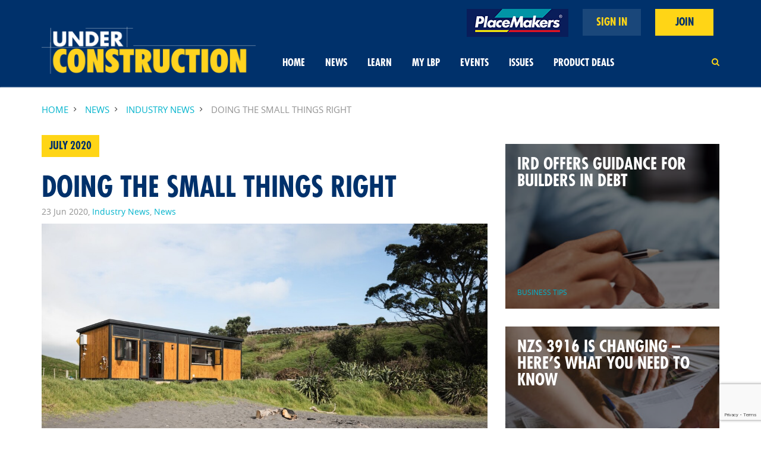

--- FILE ---
content_type: text/html; charset=UTF-8
request_url: https://underconstruction.placemakers.co.nz/doing-the-small-things-right/
body_size: 17810
content:
<!DOCTYPE html>
<html lang="en-US" class="no-js">
<head>
	<title>DOING THE SMALL THINGS RIGHT   - PlaceMakers</title>
    <meta charset="UTF-8" />
    <meta http-equiv="Content-Type" content="text/html; charset=UTF-8">
    <meta name="viewport" content="width=device-width, initial-scale=1.0">
    <meta name="google-site-verification" content="OpTGq2sV25Rb_xqrOnKI041o1bo7vbs9kXGIICjqoRw" />
	<!--[if lt IE 9]>
	<script src="https://underconstruction.placemakers.co.nz/wp-content/themes/Placemakers/js/html5.js"></script>
	<![endif]-->
	<link rel='stylesheet' href='https://underconstruction.placemakers.co.nz/wp-content/themes/Placemakers/css/bootstrap.min.css' type='text/css' media='all'/>
	<link rel='stylesheet' href='https://underconstruction.placemakers.co.nz/wp-content/themes/Placemakers/css/bootstrap-theme.min.css' type='text/css' media='all'/>
	<link rel='stylesheet' href='https://underconstruction.placemakers.co.nz/wp-content/themes/Placemakers/css/font-awesome.min.css' type='text/css' media='all'/>
	<link rel='stylesheet' href='https://underconstruction.placemakers.co.nz/wp-content/themes/Placemakers/css/style.css' type='text/css' media='all'/>
	<link rel="pingback" href="https://underconstruction.placemakers.co.nz/xmlrpc.php"/>
	
	<meta name='robots' content='index, follow, max-image-preview:large, max-snippet:-1, max-video-preview:-1' />

<!-- Google Tag Manager for WordPress by gtm4wp.com -->
<script data-cfasync="false" data-pagespeed-no-defer>
	var gtm4wp_datalayer_name = "dataLayer";
	var dataLayer = dataLayer || [];
</script>
<!-- End Google Tag Manager for WordPress by gtm4wp.com -->
	<!-- This site is optimized with the Yoast SEO plugin v20.13 - https://yoast.com/wordpress/plugins/seo/ -->
	<link rel="canonical" href="https://underconstruction.placemakers.co.nz/doing-the-small-things-right/" />
	<meta property="og:locale" content="en_US" />
	<meta property="og:type" content="article" />
	<meta property="og:title" content="DOING THE SMALL THINGS RIGHT   - PlaceMakers" />
	<meta property="og:description" content="While disputes continue between councils and tiny home builders over what defines a home, New Plymouth company NZ Tiny Homes is avoiding the conflict through council cooperation As reported in previous articles by Under Construction, several tiny home owners have created their own small slice of paradise without a building or resource consent. However, others [&hellip;]" />
	<meta property="og:url" content="https://underconstruction.placemakers.co.nz/doing-the-small-things-right/" />
	<meta property="og:site_name" content="PlaceMakers" />
	<meta property="article:published_time" content="2020-06-23T04:51:39+00:00" />
	<meta property="article:modified_time" content="2020-06-25T05:09:24+00:00" />
	<meta property="og:image" content="https://underconstruction.placemakers.co.nz/wp-content/uploads/2021/06/Tiny-Homes.jpg" />
	<meta property="og:image:width" content="1200" />
	<meta property="og:image:height" content="800" />
	<meta property="og:image:type" content="image/jpeg" />
	<meta name="author" content="Meagan Robertson" />
	<meta name="twitter:card" content="summary_large_image" />
	<meta name="twitter:label1" content="Written by" />
	<meta name="twitter:data1" content="Meagan Robertson" />
	<meta name="twitter:label2" content="Est. reading time" />
	<meta name="twitter:data2" content="6 minutes" />
	<script type="application/ld+json" class="yoast-schema-graph">{"@context":"https://schema.org","@graph":[{"@type":"WebPage","@id":"https://underconstruction.placemakers.co.nz/doing-the-small-things-right/","url":"https://underconstruction.placemakers.co.nz/doing-the-small-things-right/","name":"DOING THE SMALL THINGS RIGHT   - PlaceMakers","isPartOf":{"@id":"https://underconstruction.placemakers.co.nz/#website"},"primaryImageOfPage":{"@id":"https://underconstruction.placemakers.co.nz/doing-the-small-things-right/#primaryimage"},"image":{"@id":"https://underconstruction.placemakers.co.nz/doing-the-small-things-right/#primaryimage"},"thumbnailUrl":"https://underconstruction.placemakers.co.nz/wp-content/uploads/2021/06/Tiny-Homes.jpg","datePublished":"2020-06-23T04:51:39+00:00","dateModified":"2020-06-25T05:09:24+00:00","author":{"@id":"https://underconstruction.placemakers.co.nz/#/schema/person/1e15f1ab06c51764a43804bfff08cc36"},"breadcrumb":{"@id":"https://underconstruction.placemakers.co.nz/doing-the-small-things-right/#breadcrumb"},"inLanguage":"en-US","potentialAction":[{"@type":"ReadAction","target":["https://underconstruction.placemakers.co.nz/doing-the-small-things-right/"]}]},{"@type":"ImageObject","inLanguage":"en-US","@id":"https://underconstruction.placemakers.co.nz/doing-the-small-things-right/#primaryimage","url":"https://underconstruction.placemakers.co.nz/wp-content/uploads/2021/06/Tiny-Homes.jpg","contentUrl":"https://underconstruction.placemakers.co.nz/wp-content/uploads/2021/06/Tiny-Homes.jpg","width":1200,"height":800},{"@type":"BreadcrumbList","@id":"https://underconstruction.placemakers.co.nz/doing-the-small-things-right/#breadcrumb","itemListElement":[{"@type":"ListItem","position":1,"name":"Home","item":"https://underconstruction.placemakers.co.nz/"},{"@type":"ListItem","position":2,"name":"DOING THE SMALL THINGS RIGHT  "}]},{"@type":"WebSite","@id":"https://underconstruction.placemakers.co.nz/#website","url":"https://underconstruction.placemakers.co.nz/","name":"PlaceMakers","description":"A free monthly magazine for trade customers","potentialAction":[{"@type":"SearchAction","target":{"@type":"EntryPoint","urlTemplate":"https://underconstruction.placemakers.co.nz/?s={search_term_string}"},"query-input":"required name=search_term_string"}],"inLanguage":"en-US"},{"@type":"Person","@id":"https://underconstruction.placemakers.co.nz/#/schema/person/1e15f1ab06c51764a43804bfff08cc36","name":"Meagan Robertson","image":{"@type":"ImageObject","inLanguage":"en-US","@id":"https://underconstruction.placemakers.co.nz/#/schema/person/image/","url":"https://secure.gravatar.com/avatar/9a255b05e2ee992238ac7c2e4e9efffc?s=96&d=mm&r=g","contentUrl":"https://secure.gravatar.com/avatar/9a255b05e2ee992238ac7c2e4e9efffc?s=96&d=mm&r=g","caption":"Meagan Robertson"}}]}</script>
	<!-- / Yoast SEO plugin. -->


<link rel='dns-prefetch' href='//underconstruction.placemakers.co.nz' />
<link rel='dns-prefetch' href='//www.google.com' />
<link rel='dns-prefetch' href='//stats.wp.com' />
<link rel='dns-prefetch' href='//v0.wordpress.com' />
<script type="text/javascript">
window._wpemojiSettings = {"baseUrl":"https:\/\/s.w.org\/images\/core\/emoji\/14.0.0\/72x72\/","ext":".png","svgUrl":"https:\/\/s.w.org\/images\/core\/emoji\/14.0.0\/svg\/","svgExt":".svg","source":{"concatemoji":"https:\/\/underconstruction.placemakers.co.nz\/wp-includes\/js\/wp-emoji-release.min.js?ver=6.3.1"}};
/*! This file is auto-generated */
!function(i,n){var o,s,e;function c(e){try{var t={supportTests:e,timestamp:(new Date).valueOf()};sessionStorage.setItem(o,JSON.stringify(t))}catch(e){}}function p(e,t,n){e.clearRect(0,0,e.canvas.width,e.canvas.height),e.fillText(t,0,0);var t=new Uint32Array(e.getImageData(0,0,e.canvas.width,e.canvas.height).data),r=(e.clearRect(0,0,e.canvas.width,e.canvas.height),e.fillText(n,0,0),new Uint32Array(e.getImageData(0,0,e.canvas.width,e.canvas.height).data));return t.every(function(e,t){return e===r[t]})}function u(e,t,n){switch(t){case"flag":return n(e,"\ud83c\udff3\ufe0f\u200d\u26a7\ufe0f","\ud83c\udff3\ufe0f\u200b\u26a7\ufe0f")?!1:!n(e,"\ud83c\uddfa\ud83c\uddf3","\ud83c\uddfa\u200b\ud83c\uddf3")&&!n(e,"\ud83c\udff4\udb40\udc67\udb40\udc62\udb40\udc65\udb40\udc6e\udb40\udc67\udb40\udc7f","\ud83c\udff4\u200b\udb40\udc67\u200b\udb40\udc62\u200b\udb40\udc65\u200b\udb40\udc6e\u200b\udb40\udc67\u200b\udb40\udc7f");case"emoji":return!n(e,"\ud83e\udef1\ud83c\udffb\u200d\ud83e\udef2\ud83c\udfff","\ud83e\udef1\ud83c\udffb\u200b\ud83e\udef2\ud83c\udfff")}return!1}function f(e,t,n){var r="undefined"!=typeof WorkerGlobalScope&&self instanceof WorkerGlobalScope?new OffscreenCanvas(300,150):i.createElement("canvas"),a=r.getContext("2d",{willReadFrequently:!0}),o=(a.textBaseline="top",a.font="600 32px Arial",{});return e.forEach(function(e){o[e]=t(a,e,n)}),o}function t(e){var t=i.createElement("script");t.src=e,t.defer=!0,i.head.appendChild(t)}"undefined"!=typeof Promise&&(o="wpEmojiSettingsSupports",s=["flag","emoji"],n.supports={everything:!0,everythingExceptFlag:!0},e=new Promise(function(e){i.addEventListener("DOMContentLoaded",e,{once:!0})}),new Promise(function(t){var n=function(){try{var e=JSON.parse(sessionStorage.getItem(o));if("object"==typeof e&&"number"==typeof e.timestamp&&(new Date).valueOf()<e.timestamp+604800&&"object"==typeof e.supportTests)return e.supportTests}catch(e){}return null}();if(!n){if("undefined"!=typeof Worker&&"undefined"!=typeof OffscreenCanvas&&"undefined"!=typeof URL&&URL.createObjectURL&&"undefined"!=typeof Blob)try{var e="postMessage("+f.toString()+"("+[JSON.stringify(s),u.toString(),p.toString()].join(",")+"));",r=new Blob([e],{type:"text/javascript"}),a=new Worker(URL.createObjectURL(r),{name:"wpTestEmojiSupports"});return void(a.onmessage=function(e){c(n=e.data),a.terminate(),t(n)})}catch(e){}c(n=f(s,u,p))}t(n)}).then(function(e){for(var t in e)n.supports[t]=e[t],n.supports.everything=n.supports.everything&&n.supports[t],"flag"!==t&&(n.supports.everythingExceptFlag=n.supports.everythingExceptFlag&&n.supports[t]);n.supports.everythingExceptFlag=n.supports.everythingExceptFlag&&!n.supports.flag,n.DOMReady=!1,n.readyCallback=function(){n.DOMReady=!0}}).then(function(){return e}).then(function(){var e;n.supports.everything||(n.readyCallback(),(e=n.source||{}).concatemoji?t(e.concatemoji):e.wpemoji&&e.twemoji&&(t(e.twemoji),t(e.wpemoji)))}))}((window,document),window._wpemojiSettings);
</script>
<style type="text/css">
img.wp-smiley,
img.emoji {
	display: inline !important;
	border: none !important;
	box-shadow: none !important;
	height: 1em !important;
	width: 1em !important;
	margin: 0 0.07em !important;
	vertical-align: -0.1em !important;
	background: none !important;
	padding: 0 !important;
}
</style>
	<link rel='stylesheet' id='batch_css-css' href='https://underconstruction.placemakers.co.nz/wp-content/plugins/batchmove/css/batch.css?ver=6.3.1' type='text/css' media='all' />
<link rel='stylesheet' id='wp-block-library-css' href='https://underconstruction.placemakers.co.nz/wp-includes/css/dist/block-library/style.min.css?ver=6.3.1' type='text/css' media='all' />
<style id='wp-block-library-inline-css' type='text/css'>
.has-text-align-justify{text-align:justify;}
</style>
<link rel='stylesheet' id='jetpack-videopress-video-block-view-css' href='https://underconstruction.placemakers.co.nz/wp-content/plugins/jetpack/jetpack_vendor/automattic/jetpack-videopress/build/block-editor/blocks/video/view.css?minify=false&#038;ver=34ae973733627b74a14e' type='text/css' media='all' />
<link rel='stylesheet' id='mediaelement-css' href='https://underconstruction.placemakers.co.nz/wp-includes/js/mediaelement/mediaelementplayer-legacy.min.css?ver=4.2.17' type='text/css' media='all' />
<link rel='stylesheet' id='wp-mediaelement-css' href='https://underconstruction.placemakers.co.nz/wp-includes/js/mediaelement/wp-mediaelement.min.css?ver=6.3.1' type='text/css' media='all' />
<style id='classic-theme-styles-inline-css' type='text/css'>
/*! This file is auto-generated */
.wp-block-button__link{color:#fff;background-color:#32373c;border-radius:9999px;box-shadow:none;text-decoration:none;padding:calc(.667em + 2px) calc(1.333em + 2px);font-size:1.125em}.wp-block-file__button{background:#32373c;color:#fff;text-decoration:none}
</style>
<style id='global-styles-inline-css' type='text/css'>
body{--wp--preset--color--black: #000000;--wp--preset--color--cyan-bluish-gray: #abb8c3;--wp--preset--color--white: #ffffff;--wp--preset--color--pale-pink: #f78da7;--wp--preset--color--vivid-red: #cf2e2e;--wp--preset--color--luminous-vivid-orange: #ff6900;--wp--preset--color--luminous-vivid-amber: #fcb900;--wp--preset--color--light-green-cyan: #7bdcb5;--wp--preset--color--vivid-green-cyan: #00d084;--wp--preset--color--pale-cyan-blue: #8ed1fc;--wp--preset--color--vivid-cyan-blue: #0693e3;--wp--preset--color--vivid-purple: #9b51e0;--wp--preset--gradient--vivid-cyan-blue-to-vivid-purple: linear-gradient(135deg,rgba(6,147,227,1) 0%,rgb(155,81,224) 100%);--wp--preset--gradient--light-green-cyan-to-vivid-green-cyan: linear-gradient(135deg,rgb(122,220,180) 0%,rgb(0,208,130) 100%);--wp--preset--gradient--luminous-vivid-amber-to-luminous-vivid-orange: linear-gradient(135deg,rgba(252,185,0,1) 0%,rgba(255,105,0,1) 100%);--wp--preset--gradient--luminous-vivid-orange-to-vivid-red: linear-gradient(135deg,rgba(255,105,0,1) 0%,rgb(207,46,46) 100%);--wp--preset--gradient--very-light-gray-to-cyan-bluish-gray: linear-gradient(135deg,rgb(238,238,238) 0%,rgb(169,184,195) 100%);--wp--preset--gradient--cool-to-warm-spectrum: linear-gradient(135deg,rgb(74,234,220) 0%,rgb(151,120,209) 20%,rgb(207,42,186) 40%,rgb(238,44,130) 60%,rgb(251,105,98) 80%,rgb(254,248,76) 100%);--wp--preset--gradient--blush-light-purple: linear-gradient(135deg,rgb(255,206,236) 0%,rgb(152,150,240) 100%);--wp--preset--gradient--blush-bordeaux: linear-gradient(135deg,rgb(254,205,165) 0%,rgb(254,45,45) 50%,rgb(107,0,62) 100%);--wp--preset--gradient--luminous-dusk: linear-gradient(135deg,rgb(255,203,112) 0%,rgb(199,81,192) 50%,rgb(65,88,208) 100%);--wp--preset--gradient--pale-ocean: linear-gradient(135deg,rgb(255,245,203) 0%,rgb(182,227,212) 50%,rgb(51,167,181) 100%);--wp--preset--gradient--electric-grass: linear-gradient(135deg,rgb(202,248,128) 0%,rgb(113,206,126) 100%);--wp--preset--gradient--midnight: linear-gradient(135deg,rgb(2,3,129) 0%,rgb(40,116,252) 100%);--wp--preset--font-size--small: 13px;--wp--preset--font-size--medium: 20px;--wp--preset--font-size--large: 36px;--wp--preset--font-size--x-large: 42px;--wp--preset--spacing--20: 0.44rem;--wp--preset--spacing--30: 0.67rem;--wp--preset--spacing--40: 1rem;--wp--preset--spacing--50: 1.5rem;--wp--preset--spacing--60: 2.25rem;--wp--preset--spacing--70: 3.38rem;--wp--preset--spacing--80: 5.06rem;--wp--preset--shadow--natural: 6px 6px 9px rgba(0, 0, 0, 0.2);--wp--preset--shadow--deep: 12px 12px 50px rgba(0, 0, 0, 0.4);--wp--preset--shadow--sharp: 6px 6px 0px rgba(0, 0, 0, 0.2);--wp--preset--shadow--outlined: 6px 6px 0px -3px rgba(255, 255, 255, 1), 6px 6px rgba(0, 0, 0, 1);--wp--preset--shadow--crisp: 6px 6px 0px rgba(0, 0, 0, 1);}:where(.is-layout-flex){gap: 0.5em;}:where(.is-layout-grid){gap: 0.5em;}body .is-layout-flow > .alignleft{float: left;margin-inline-start: 0;margin-inline-end: 2em;}body .is-layout-flow > .alignright{float: right;margin-inline-start: 2em;margin-inline-end: 0;}body .is-layout-flow > .aligncenter{margin-left: auto !important;margin-right: auto !important;}body .is-layout-constrained > .alignleft{float: left;margin-inline-start: 0;margin-inline-end: 2em;}body .is-layout-constrained > .alignright{float: right;margin-inline-start: 2em;margin-inline-end: 0;}body .is-layout-constrained > .aligncenter{margin-left: auto !important;margin-right: auto !important;}body .is-layout-constrained > :where(:not(.alignleft):not(.alignright):not(.alignfull)){max-width: var(--wp--style--global--content-size);margin-left: auto !important;margin-right: auto !important;}body .is-layout-constrained > .alignwide{max-width: var(--wp--style--global--wide-size);}body .is-layout-flex{display: flex;}body .is-layout-flex{flex-wrap: wrap;align-items: center;}body .is-layout-flex > *{margin: 0;}body .is-layout-grid{display: grid;}body .is-layout-grid > *{margin: 0;}:where(.wp-block-columns.is-layout-flex){gap: 2em;}:where(.wp-block-columns.is-layout-grid){gap: 2em;}:where(.wp-block-post-template.is-layout-flex){gap: 1.25em;}:where(.wp-block-post-template.is-layout-grid){gap: 1.25em;}.has-black-color{color: var(--wp--preset--color--black) !important;}.has-cyan-bluish-gray-color{color: var(--wp--preset--color--cyan-bluish-gray) !important;}.has-white-color{color: var(--wp--preset--color--white) !important;}.has-pale-pink-color{color: var(--wp--preset--color--pale-pink) !important;}.has-vivid-red-color{color: var(--wp--preset--color--vivid-red) !important;}.has-luminous-vivid-orange-color{color: var(--wp--preset--color--luminous-vivid-orange) !important;}.has-luminous-vivid-amber-color{color: var(--wp--preset--color--luminous-vivid-amber) !important;}.has-light-green-cyan-color{color: var(--wp--preset--color--light-green-cyan) !important;}.has-vivid-green-cyan-color{color: var(--wp--preset--color--vivid-green-cyan) !important;}.has-pale-cyan-blue-color{color: var(--wp--preset--color--pale-cyan-blue) !important;}.has-vivid-cyan-blue-color{color: var(--wp--preset--color--vivid-cyan-blue) !important;}.has-vivid-purple-color{color: var(--wp--preset--color--vivid-purple) !important;}.has-black-background-color{background-color: var(--wp--preset--color--black) !important;}.has-cyan-bluish-gray-background-color{background-color: var(--wp--preset--color--cyan-bluish-gray) !important;}.has-white-background-color{background-color: var(--wp--preset--color--white) !important;}.has-pale-pink-background-color{background-color: var(--wp--preset--color--pale-pink) !important;}.has-vivid-red-background-color{background-color: var(--wp--preset--color--vivid-red) !important;}.has-luminous-vivid-orange-background-color{background-color: var(--wp--preset--color--luminous-vivid-orange) !important;}.has-luminous-vivid-amber-background-color{background-color: var(--wp--preset--color--luminous-vivid-amber) !important;}.has-light-green-cyan-background-color{background-color: var(--wp--preset--color--light-green-cyan) !important;}.has-vivid-green-cyan-background-color{background-color: var(--wp--preset--color--vivid-green-cyan) !important;}.has-pale-cyan-blue-background-color{background-color: var(--wp--preset--color--pale-cyan-blue) !important;}.has-vivid-cyan-blue-background-color{background-color: var(--wp--preset--color--vivid-cyan-blue) !important;}.has-vivid-purple-background-color{background-color: var(--wp--preset--color--vivid-purple) !important;}.has-black-border-color{border-color: var(--wp--preset--color--black) !important;}.has-cyan-bluish-gray-border-color{border-color: var(--wp--preset--color--cyan-bluish-gray) !important;}.has-white-border-color{border-color: var(--wp--preset--color--white) !important;}.has-pale-pink-border-color{border-color: var(--wp--preset--color--pale-pink) !important;}.has-vivid-red-border-color{border-color: var(--wp--preset--color--vivid-red) !important;}.has-luminous-vivid-orange-border-color{border-color: var(--wp--preset--color--luminous-vivid-orange) !important;}.has-luminous-vivid-amber-border-color{border-color: var(--wp--preset--color--luminous-vivid-amber) !important;}.has-light-green-cyan-border-color{border-color: var(--wp--preset--color--light-green-cyan) !important;}.has-vivid-green-cyan-border-color{border-color: var(--wp--preset--color--vivid-green-cyan) !important;}.has-pale-cyan-blue-border-color{border-color: var(--wp--preset--color--pale-cyan-blue) !important;}.has-vivid-cyan-blue-border-color{border-color: var(--wp--preset--color--vivid-cyan-blue) !important;}.has-vivid-purple-border-color{border-color: var(--wp--preset--color--vivid-purple) !important;}.has-vivid-cyan-blue-to-vivid-purple-gradient-background{background: var(--wp--preset--gradient--vivid-cyan-blue-to-vivid-purple) !important;}.has-light-green-cyan-to-vivid-green-cyan-gradient-background{background: var(--wp--preset--gradient--light-green-cyan-to-vivid-green-cyan) !important;}.has-luminous-vivid-amber-to-luminous-vivid-orange-gradient-background{background: var(--wp--preset--gradient--luminous-vivid-amber-to-luminous-vivid-orange) !important;}.has-luminous-vivid-orange-to-vivid-red-gradient-background{background: var(--wp--preset--gradient--luminous-vivid-orange-to-vivid-red) !important;}.has-very-light-gray-to-cyan-bluish-gray-gradient-background{background: var(--wp--preset--gradient--very-light-gray-to-cyan-bluish-gray) !important;}.has-cool-to-warm-spectrum-gradient-background{background: var(--wp--preset--gradient--cool-to-warm-spectrum) !important;}.has-blush-light-purple-gradient-background{background: var(--wp--preset--gradient--blush-light-purple) !important;}.has-blush-bordeaux-gradient-background{background: var(--wp--preset--gradient--blush-bordeaux) !important;}.has-luminous-dusk-gradient-background{background: var(--wp--preset--gradient--luminous-dusk) !important;}.has-pale-ocean-gradient-background{background: var(--wp--preset--gradient--pale-ocean) !important;}.has-electric-grass-gradient-background{background: var(--wp--preset--gradient--electric-grass) !important;}.has-midnight-gradient-background{background: var(--wp--preset--gradient--midnight) !important;}.has-small-font-size{font-size: var(--wp--preset--font-size--small) !important;}.has-medium-font-size{font-size: var(--wp--preset--font-size--medium) !important;}.has-large-font-size{font-size: var(--wp--preset--font-size--large) !important;}.has-x-large-font-size{font-size: var(--wp--preset--font-size--x-large) !important;}
.wp-block-navigation a:where(:not(.wp-element-button)){color: inherit;}
:where(.wp-block-post-template.is-layout-flex){gap: 1.25em;}:where(.wp-block-post-template.is-layout-grid){gap: 1.25em;}
:where(.wp-block-columns.is-layout-flex){gap: 2em;}:where(.wp-block-columns.is-layout-grid){gap: 2em;}
.wp-block-pullquote{font-size: 1.5em;line-height: 1.6;}
</style>
<link rel='stylesheet' id='contact-form-7-css' href='https://underconstruction.placemakers.co.nz/wp-content/plugins/contact-form-7/includes/css/styles.css?ver=5.8' type='text/css' media='all' />
<link rel='stylesheet' id='juiz_sps_styles-css' href='https://underconstruction.placemakers.co.nz/wp-content/plugins/juiz-social-post-sharer/skins/4/style.min.css?ver=2.3.2' type='text/css' media='all' />
<link rel='stylesheet' id='juiz_sps_modal_styles-css' href='https://underconstruction.placemakers.co.nz/wp-content/plugins/juiz-social-post-sharer/assets/css/juiz-social-post-sharer-modal.min.css?ver=2.3.2' type='text/css' media="print" onload="this.onload=null;this.media='all'" /><noscript><link rel="stylesheet" media="all" href="https://underconstruction.placemakers.co.nz/wp-content/plugins/juiz-social-post-sharer/assets/css/juiz-social-post-sharer-modal.min.css?ver=2.3.2"></noscript>
<link rel='stylesheet' id='theme-my-login-css' href='https://underconstruction.placemakers.co.nz/wp-content/plugins/theme-my-login/assets/styles/theme-my-login.min.css?ver=7.1.6' type='text/css' media='all' />
<link rel='stylesheet' id='vsel_style-css' href='https://underconstruction.placemakers.co.nz/wp-content/plugins/very-simple-event-list/css/vsel-style.min.css?ver=6.3.1' type='text/css' media='all' />
<link rel='stylesheet' id='wsl-widget-css' href='https://underconstruction.placemakers.co.nz/wp-content/plugins/wordpress-social-login/assets/css/style.css?ver=6.3.1' type='text/css' media='all' />
<link rel='stylesheet' id='wpProQuiz_front_style-css' href='https://underconstruction.placemakers.co.nz/wp-content/plugins/wp-pro-quiz/css/wpProQuiz_front.min.css?ver=0.28' type='text/css' media='all' />
<link rel='stylesheet' id='ucpm-theme-my-login-css' href='https://underconstruction.placemakers.co.nz/wp-content/themes/Placemakers/css/theme-my-login.css?ver=6.3.1' type='text/css' media='all' />
<link rel='stylesheet' id='jetpack_css-css' href='https://underconstruction.placemakers.co.nz/wp-content/plugins/jetpack/css/jetpack.css?ver=12.4' type='text/css' media='all' />
<script type='text/javascript' src='https://underconstruction.placemakers.co.nz/wp-content/plugins/batchmove/js/batch.js?ver=6.3.1' id='batch_js-js'></script>
<script type='text/javascript' src='https://underconstruction.placemakers.co.nz/wp-includes/js/jquery/jquery.min.js?ver=3.7.0' id='jquery-core-js'></script>
<script type='text/javascript' src='https://underconstruction.placemakers.co.nz/wp-includes/js/jquery/jquery-migrate.min.js?ver=3.4.1' id='jquery-migrate-js'></script>
<script type='text/javascript' src='https://www.google.com/recaptcha/api.js?hl=en-US&#038;ver=6.3.1' id='recaptcha-js'></script>
<script type='text/javascript' src='https://underconstruction.placemakers.co.nz/wp-content/themes/Placemakers/dist/js/jquery-ui.min.js?ver=1.1' id='jquery-ui-js'></script>
<script type='text/javascript' id='ajax_script-js-extra'>
/* <![CDATA[ */
var myAjax = {"ajax_url":"https:\/\/underconstruction.placemakers.co.nz\/wp-admin\/admin-ajax.php","nonce":"86f26b2c4d","user_id":"0"};
/* ]]> */
</script>
<script type='text/javascript' src='https://underconstruction.placemakers.co.nz/wp-content/plugins/uc-users-activities/main.js?ver=6.3.1' id='ajax_script-js'></script>
<script type='text/javascript' src='https://underconstruction.placemakers.co.nz/wp-content/plugins/wordpress-social-login/assets/js/widget.js?ver=6.3.1' id='wsl-widget-js'></script>
<link rel="https://api.w.org/" href="https://underconstruction.placemakers.co.nz/wp-json/" /><link rel="alternate" type="application/json" href="https://underconstruction.placemakers.co.nz/wp-json/wp/v2/posts/16150" /><link rel='shortlink' href='https://underconstruction.placemakers.co.nz/?p=16150' />
<link rel="alternate" type="application/json+oembed" href="https://underconstruction.placemakers.co.nz/wp-json/oembed/1.0/embed?url=https%3A%2F%2Funderconstruction.placemakers.co.nz%2Fdoing-the-small-things-right%2F" />
<link rel="alternate" type="text/xml+oembed" href="https://underconstruction.placemakers.co.nz/wp-json/oembed/1.0/embed?url=https%3A%2F%2Funderconstruction.placemakers.co.nz%2Fdoing-the-small-things-right%2F&#038;format=xml" />
	<style>img#wpstats{display:none}</style>
		
<!-- Google Tag Manager for WordPress by gtm4wp.com -->
<!-- GTM Container placement set to footer -->
<script data-cfasync="false" data-pagespeed-no-defer>
	var dataLayer_content = {"pagePostType":"post","pagePostType2":"single-post","pageCategory":["industry-news","news"],"pageAttributes":["print-july-august-2020-issue-82"],"pagePostAuthor":"Meagan Robertson"};
	dataLayer.push( dataLayer_content );
</script>
<script data-cfasync="false">
(function(w,d,s,l,i){w[l]=w[l]||[];w[l].push({'gtm.start':
new Date().getTime(),event:'gtm.js'});var f=d.getElementsByTagName(s)[0],
j=d.createElement(s),dl=l!='dataLayer'?'&l='+l:'';j.async=true;j.src=
'//www.googletagmanager.com/gtm.js?id='+i+dl;f.parentNode.insertBefore(j,f);
})(window,document,'script','dataLayer','GTM-PZDDS86');
</script>
<!-- End Google Tag Manager -->
<!-- End Google Tag Manager for WordPress by gtm4wp.com --><script type="text/javascript">
	           var ajaxurl = "https://underconstruction.placemakers.co.nz/wp-admin/admin-ajax.php";
	         </script>
	


</head>

<body class="post-template-default single single-post postid-16150 single-format-standard">

<div id="page" class="main_wrapper">

	
	<header id="header">
		<div class="header_wrapper">
			<div class="container">
				<div class="row">
					<div class="col-sm-4">
						<div class="logo_wrapper">
							<a href="https://underconstruction.placemakers.co.nz/">
								<img class="img-responsive" src="https://underconstruction.placemakers.co.nz/wp-content/themes/Placemakers/img/logo.png" alt="">
							</a>
						</div>
					</div>

					<div class="col-sm-8">
						<div class="header_right_col">
							<div class="btn_wrapepr">
								<a class="pm-logo" href="http://www.placemakers.co.nz/" target="_blank">
									<img class="img-responsive" src="https://underconstruction.placemakers.co.nz/wp-content/themes/Placemakers/img/placemakers_logo.jpg" alt="">
								</a>
																	<a class="btn btn-blue" href="/login">sign in</a>
									<a class="btn btn-yellow" href="/register">Join</a>
															</div>
							<div class="menu_wrapper">
								<div class="menu-main-nav-container"><ul id="menu-main-nav" class="main-menu"><li id="menu-item-11762" class="menu-item menu-item-type-post_type menu-item-object-page menu-item-home menu-item-11762"><a href="https://underconstruction.placemakers.co.nz/">Home</a></li>
<li id="menu-item-11769" class="menu-item menu-item-type-taxonomy menu-item-object-category current-post-ancestor current-menu-parent current-post-parent menu-item-has-children menu-item-11769"><a href="https://underconstruction.placemakers.co.nz/category/news/">News</a>
<ul class="sub-menu">
	<li id="menu-item-11776" class="menu-item menu-item-type-taxonomy menu-item-object-category menu-item-11776"><a href="https://underconstruction.placemakers.co.nz/category/news/pac/">PAC</a></li>
	<li id="menu-item-11772" class="menu-item menu-item-type-taxonomy menu-item-object-category menu-item-11772"><a href="https://underconstruction.placemakers.co.nz/category/news/building-and-housing/">Building &#038; housing</a></li>
	<li id="menu-item-11773" class="menu-item menu-item-type-taxonomy menu-item-object-category menu-item-11773"><a href="https://underconstruction.placemakers.co.nz/category/news/community-sponsorship/">Community &amp; Sponsorship</a></li>
	<li id="menu-item-11775" class="menu-item menu-item-type-taxonomy menu-item-object-category current-post-ancestor current-menu-parent current-post-parent menu-item-11775"><a href="https://underconstruction.placemakers.co.nz/category/news/industry-news/">Industry News</a></li>
	<li id="menu-item-11771" class="menu-item menu-item-type-taxonomy menu-item-object-category menu-item-11771"><a href="https://underconstruction.placemakers.co.nz/category/news/builders-business/">Builders business</a></li>
	<li id="menu-item-11830" class="menu-item menu-item-type-taxonomy menu-item-object-category menu-item-11830"><a href="https://underconstruction.placemakers.co.nz/category/news/product-focus/">Product Focus</a></li>
	<li id="menu-item-19565" class="menu-item menu-item-type-taxonomy menu-item-object-category menu-item-19565"><a href="https://underconstruction.placemakers.co.nz/category/news/sustainability-focus/">Sustainability Focus</a></li>
</ul>
</li>
<li id="menu-item-11770" class="menu-item menu-item-type-taxonomy menu-item-object-category menu-item-has-children menu-item-11770"><a href="https://underconstruction.placemakers.co.nz/category/learn/">Learn</a>
<ul class="sub-menu">
	<li id="menu-item-11782" class="menu-item menu-item-type-taxonomy menu-item-object-category menu-item-11782"><a href="https://underconstruction.placemakers.co.nz/category/learn/technical/">Technical</a></li>
	<li id="menu-item-11781" class="menu-item menu-item-type-taxonomy menu-item-object-category menu-item-11781"><a href="https://underconstruction.placemakers.co.nz/category/learn/safety/">Safety</a></li>
	<li id="menu-item-11779" class="menu-item menu-item-type-taxonomy menu-item-object-category menu-item-11779"><a href="https://underconstruction.placemakers.co.nz/category/learn/lbp-regulation/">LBP &amp; Regulation</a></li>
	<li id="menu-item-11777" class="menu-item menu-item-type-taxonomy menu-item-object-category menu-item-11777"><a href="https://underconstruction.placemakers.co.nz/category/learn/business-tips/">Business Tips</a></li>
	<li id="menu-item-11780" class="menu-item menu-item-type-taxonomy menu-item-object-category menu-item-11780"><a href="https://underconstruction.placemakers.co.nz/category/learn/legal/">Legal</a></li>
	<li id="menu-item-11778" class="menu-item menu-item-type-taxonomy menu-item-object-category menu-item-11778"><a href="https://underconstruction.placemakers.co.nz/category/learn/insurance/">Insurance</a></li>
</ul>
</li>
<li id="menu-item-11764" class="menu-item menu-item-type-post_type menu-item-object-page menu-item-11764"><a href="https://underconstruction.placemakers.co.nz/my-lbp/">My LBP</a></li>
<li id="menu-item-11763" class="menu-item menu-item-type-post_type menu-item-object-page menu-item-11763"><a href="https://underconstruction.placemakers.co.nz/events/">Events</a></li>
<li id="menu-item-12021" class="menu-item menu-item-type-custom menu-item-object-custom menu-item-has-children menu-item-12021"><a>Issues</a>
<ul class="sub-menu">
	<li id="menu-item-19776" class="menu-item menu-item-type-custom menu-item-object-custom menu-item-19776"><a href="https://underconstruction.placemakers.co.nz/tag/latest-news/">Latest News</a></li>
	<li id="menu-item-21708" class="menu-item menu-item-type-custom menu-item-object-custom menu-item-21708"><a href="https://underconstruction.placemakers.co.nz/tag/november-2025">November 2025</a></li>
	<li id="menu-item-21597" class="menu-item menu-item-type-custom menu-item-object-custom menu-item-21597"><a href="https://underconstruction.placemakers.co.nz/tag/october-2025/">October 2025</a></li>
	<li id="menu-item-21490" class="menu-item menu-item-type-custom menu-item-object-custom menu-item-21490"><a href="https://underconstruction.placemakers.co.nz/tag/september-2025/">September 2025</a></li>
	<li id="menu-item-21325" class="menu-item menu-item-type-custom menu-item-object-custom menu-item-21325"><a href="https://underconstruction.placemakers.co.nz/tag/august-2025/">August 2025</a></li>
	<li id="menu-item-21160" class="menu-item menu-item-type-custom menu-item-object-custom menu-item-21160"><a href="https://underconstruction.placemakers.co.nz/tag/july-2025/">July 2025</a></li>
	<li id="menu-item-21020" class="menu-item menu-item-type-custom menu-item-object-custom menu-item-21020"><a href="https://underconstruction.placemakers.co.nz/tag/June-2025/">June 2025</a></li>
	<li id="menu-item-20926" class="menu-item menu-item-type-custom menu-item-object-custom menu-item-20926"><a href="https://underconstruction.placemakers.co.nz/tag/May-2025/">May 2025</a></li>
	<li id="menu-item-20719" class="menu-item menu-item-type-custom menu-item-object-custom menu-item-20719"><a href="https://underconstruction.placemakers.co.nz/tag/april-2025/">April 2025</a></li>
	<li id="menu-item-20484" class="menu-item menu-item-type-custom menu-item-object-custom menu-item-20484"><a href="https://underconstruction.placemakers.co.nz/tag/march-2025/">March 2025</a></li>
	<li id="menu-item-20451" class="menu-item menu-item-type-custom menu-item-object-custom menu-item-20451"><a href="https://underconstruction.placemakers.co.nz/tag/february-2025/">February 2025</a></li>
	<li id="menu-item-20292" class="menu-item menu-item-type-custom menu-item-object-custom menu-item-20292"><a href="https://underconstruction.placemakers.co.nz/tag/December-2024/">December 2024</a></li>
	<li id="menu-item-20175" class="menu-item menu-item-type-custom menu-item-object-custom menu-item-20175"><a href="https://underconstruction.placemakers.co.nz/tag/november-2024/">November 2024</a></li>
	<li id="menu-item-20123" class="menu-item menu-item-type-custom menu-item-object-custom menu-item-20123"><a href="https://underconstruction.placemakers.co.nz/tag/october-2024/">October 2024</a></li>
	<li id="menu-item-19990" class="menu-item menu-item-type-custom menu-item-object-custom menu-item-19990"><a href="https://underconstruction.placemakers.co.nz/tag/september-2024/">September 2024</a></li>
	<li id="menu-item-19958" class="menu-item menu-item-type-custom menu-item-object-custom menu-item-19958"><a href="https://underconstruction.placemakers.co.nz/tag/august-2024/">August 2024</a></li>
	<li id="menu-item-19800" class="menu-item menu-item-type-custom menu-item-object-custom menu-item-19800"><a href="https://underconstruction.placemakers.co.nz/tag/july-2024/">July 2024</a></li>
	<li id="menu-item-19763" class="menu-item menu-item-type-custom menu-item-object-custom menu-item-19763"><a href="https://underconstruction.placemakers.co.nz/tag/june-2024/">June 2024</a></li>
	<li id="menu-item-19592" class="menu-item menu-item-type-custom menu-item-object-custom menu-item-19592"><a href="https://underconstruction.placemakers.co.nz/tag/may-2024/">May 2024</a></li>
	<li id="menu-item-19552" class="menu-item menu-item-type-custom menu-item-object-custom menu-item-19552"><a href="https://underconstruction.placemakers.co.nz/tag/april-2024/">April 2024</a></li>
	<li id="menu-item-19412" class="menu-item menu-item-type-custom menu-item-object-custom menu-item-19412"><a href="https://underconstruction.placemakers.co.nz/tag/march-2024/">March 2024</a></li>
	<li id="menu-item-19352" class="menu-item menu-item-type-taxonomy menu-item-object-post_tag menu-item-19352"><a href="https://underconstruction.placemakers.co.nz/tag/february-2024/">February 2024</a></li>
	<li id="menu-item-19353" class="menu-item menu-item-type-taxonomy menu-item-object-post_tag menu-item-19353"><a href="https://underconstruction.placemakers.co.nz/tag/january-2024/">January 2024</a></li>
	<li id="menu-item-11766" class="menu-item menu-item-type-post_type menu-item-object-page menu-item-11766"><a href="https://underconstruction.placemakers.co.nz/downloads/">Downloads</a></li>
</ul>
</li>
<li id="menu-item-13114" class="menu-item menu-item-type-custom menu-item-object-custom menu-item-13114"><a href="https://www.placemakers.co.nz/online/search?q=%3Arelevance%3AdiscountPrice%3AN%2A&#038;text=#">Product Deals</a></li>
<li id="menu-item-11767" class="visible-xs menu-item menu-item-type-custom menu-item-object-custom menu-item-11767"><a target="_blank" rel="noopener" href="http://www.placemakers.co.nz/terms-conditions/">Terms &#038; Conditions</a></li>
<li id="menu-item-11768" class="visible-xs menu-item menu-item-type-custom menu-item-object-custom menu-item-11768"><a target="_blank" rel="noopener" href="http://www.placemakers.co.nz/terms-of-trade/">terms of trade</a></li>
</ul></div>
								<div class="search_btn_wrapper">
									<button class="search_btn"><i class="fa fa-search"></i></button>
								</div>
							</div>
						</div>
						<div class="hamburger_nav"><div class="bars"></div></div>
					</div>
				</div>
			</div>
		</div>

		<div class="search_form_wrapper">
			<div class="container">
				<div class="row">
					<div class="col-sm-12">
						<form role="search" method="get" class="search-form" action="https://underconstruction.placemakers.co.nz/">
						    <input type="search" class="search-field form-control"
						            placeholder="Search …"
						            value="" name="s"
						            title="Search for:" />

						    <button type="submit" class="search-btn" ><i class="fa fa-search"></i></button>
						</form>
					</div>
				</div>
			</div>

		</div>
	</header>


	<div id="content" class="site-content">

	<div id="primary" class="content-area">
		<main id="main" class="site-main internal_page single_page" role="main">
			<div class="container">
				<div class="row">
					<div class="col-sm-12">
						<div id="crumbs"><a href="https://underconstruction.placemakers.co.nz">Home</a> <i class="fa fa-angle-right"></i> <a href="https://underconstruction.placemakers.co.nz/category/news/">News</a> <i class="fa fa-angle-right"></i> <a href="https://underconstruction.placemakers.co.nz/category/news/industry-news/">Industry News</a> <i class="fa fa-angle-right"></i> <span class="current">DOING THE SMALL THINGS RIGHT   </span></div>					</div>
					<div class="col-sm-8">
						<div class="main-content">
							<p class="tags"><a class="btn btn-yellow category" href="https://underconstruction.placemakers.co.nz/tag/print-july-august-2020-issue-82/">July 2020</a></p><h1>DOING THE SMALL THINGS RIGHT   </h1><p class="date">23 Jun 2020, <a href="https://underconstruction.placemakers.co.nz/category/news/industry-news/" rel="category tag">Industry News</a>, <a href="https://underconstruction.placemakers.co.nz/category/news/" rel="category tag">News</a></p><div class="img_wrapper"><img width="1200" height="800" src="https://underconstruction.placemakers.co.nz/wp-content/uploads/2021/06/Tiny-Homes.jpg" class="attachment-full size-full wp-post-image" alt="" decoding="async" fetchpriority="high" srcset="https://underconstruction.placemakers.co.nz/wp-content/uploads/2021/06/Tiny-Homes.jpg 1200w, https://underconstruction.placemakers.co.nz/wp-content/uploads/2021/06/Tiny-Homes-300x200.jpg 300w, https://underconstruction.placemakers.co.nz/wp-content/uploads/2021/06/Tiny-Homes-1024x683.jpg 1024w, https://underconstruction.placemakers.co.nz/wp-content/uploads/2021/06/Tiny-Homes-768x512.jpg 768w, https://underconstruction.placemakers.co.nz/wp-content/uploads/2021/06/Tiny-Homes-710x473.jpg 710w" sizes="(max-width: 1200px) 100vw, 1200px" data-attachment-id="16152" data-permalink="https://underconstruction.placemakers.co.nz/doing-the-small-things-right/tiny-homes/" data-orig-file="https://underconstruction.placemakers.co.nz/wp-content/uploads/2021/06/Tiny-Homes.jpg" data-orig-size="1200,800" data-comments-opened="1" data-image-meta="{&quot;aperture&quot;:&quot;0&quot;,&quot;credit&quot;:&quot;&quot;,&quot;camera&quot;:&quot;&quot;,&quot;caption&quot;:&quot;&quot;,&quot;created_timestamp&quot;:&quot;0&quot;,&quot;copyright&quot;:&quot;&quot;,&quot;focal_length&quot;:&quot;0&quot;,&quot;iso&quot;:&quot;0&quot;,&quot;shutter_speed&quot;:&quot;0&quot;,&quot;title&quot;:&quot;&quot;,&quot;orientation&quot;:&quot;0&quot;}" data-image-title="Tiny Homes" data-image-description="" data-image-caption="" data-medium-file="https://underconstruction.placemakers.co.nz/wp-content/uploads/2021/06/Tiny-Homes-300x200.jpg" data-large-file="https://underconstruction.placemakers.co.nz/wp-content/uploads/2021/06/Tiny-Homes-1024x683.jpg" /></div>
<div class="juiz_sps_links  counters_both juiz_sps_displayed_bottom" data-post-id="16150">
<p class="screen-reader-text juiz_sps_maybe_hidden_text">Share the post "DOING THE SMALL THINGS RIGHT   "</p>

	<ul class="juiz_sps_links_list"><li class="juiz_sps_item juiz_sps_link_facebook"><a href="https://www.facebook.com/sharer.php?u=https%3A%2F%2Funderconstruction.placemakers.co.nz%2Fdoing-the-small-things-right%2F" rel="nofollow"   title="Share this article on Facebook" class="juiz_sps_button" data-nobs-key="facebook"><span class="juiz_sps_icon jsps-facebook"></span><span class="juiz_sps_network_name">Facebook</span></a></li><li class="juiz_sps_item juiz_sps_link_twitter"><a href="https://twitter.com/intent/tweet?source=webclient&#038;original_referer=https%3A%2F%2Funderconstruction.placemakers.co.nz%2Fdoing-the-small-things-right%2F&#038;text=DOING%20THE%20SMALL%20THINGS%20RIGHT%20%20%C2%A0&#038;url=https%3A%2F%2Funderconstruction.placemakers.co.nz%2Fdoing-the-small-things-right%2F&#038;related=creativejuiz&#038;via=creativejuiz" rel="nofollow"   title="Share this article on Twitter" class="juiz_sps_button" data-nobs-key="twitter"><span class="juiz_sps_icon jsps-twitter"></span><span class="juiz_sps_network_name">Twitter</span></a></li><li style="display:none;" class="juiz_sps_item juiz_sps_link_shareapi"><button type="button" data-api-link="https://underconstruction.placemakers.co.nz/doing-the-small-things-right/"  title="Share on your favorite apps" class="juiz_sps_button" data-nobs-key="shareapi"><span class="juiz_sps_icon jsps-shareapi"></span><span class="juiz_sps_network_name">Share…</span></button><script>
					window.addEventListener("DOMContentLoaded", function(){
						if ( navigator.share ) {
							let shareurl = document.location.href;
							let btns = document.querySelectorAll(".juiz_sps_link_shareapi button:not([data-bound])");
							const canon = document.querySelector("link[rel=canonical]");

							if (canon !== null) {
								shareurl = canon.href;
							}

							btns.forEach(function(el) {
								el.closest(".juiz_sps_link_shareapi").removeAttribute( "style" );
								el.setAttribute( "data-bound", "true" );
								el.addEventListener("click", async () => {
									try {
										await navigator.share({
											title: "DOING THE SMALL THINGS RIGHT   ",
											text: "DOING THE SMALL THINGS RIGHT    - ",
											url: shareurl,
										});
										console.info("Nobs: Successful share");
									} catch(err) {
										console.warn("Nobs: Error sharing", error);
									}
								});
							});
						}
					});
					</script></li></ul>
	</div>

<div class="content_wrapper clearfix"><p><strong>While disputes continue between councils and tiny home builders over what defines a home, New Plymouth company NZ Tiny Homes is avoiding the conflict through council cooperation </strong></p>
<p>As reported in previous articles by <em>Under Construction</em>, several tiny home owners have created their own small slice of paradise without a building or resource consent. However, others have been ordered by their local council and district court to stop work on their build halfway, or retrospectively obtain consent, because they have not been built to code or obtained the building consent and resource consent required for their area.</p>
<p>The reason for differing approaches is that the building process requires compliance with two Acts, and each has its own dispute and resolution process. See ‘Multiple consents at play’ at the end for more detail.</p>
<p><strong>COUNCIL COOPERATION</strong></p>
<p>NZ Tiny Homes, a New Plymouth based company run by Jamie and Kylie Cameron, has mitigated confusion and conflict for its customers by working directly with the New Plymouth District Council (NPDC) to ensure each unit has a building consent and Code of Compliance Certificate (CCC) when complete.</p>
<p>This is possible thanks to an NPDC process, which allows companies to submit standard plans for review. Once approved, it allows building consent requests using an approved standard plan to be processed more quickly and easily. The council also issues a CCC upon completion.</p>
<p>This is particularly simple for NZ Tiny Homes, as when it comes time for CCC inspection, the council will inspect all completed units in the same visit to the NZ Tiny Homes factory, which can facilitate 25 simultaneous builds.</p>
<p>According to NPDC, NZ Tiny Homes is one of a handful of companies in the region using this council process.</p>
<p>The company has also avoided concerns about quality by having qualified trade professionals, including Licensed Building Practitioners (LBPs) working on the builds in the factory.</p>
<p>This doesn’t mean there is no responsibility for the customer – they still need to obtain a resource consent from the local council in the city or region where they intend to place and live in the unit, and a building consent if they wish to connect it to services.</p>
<p>Jamie said approaching NPDC at the start was motivated by having a longterm outlook.</p>
<p>“We knew we needed to futureproof the company – just because no one was clamping down at that point didn’t mean it wouldn’t happen, and now it has. By working with the council early on, we have managed to avoid creating issues for our customers down the road.</p>
<p>“It involved a lot of work fine-tuning the engineering and design, but it’s streamlined our process and allowed us to provide customers with reassurance their unit is built to code.”</p>
<p>Jamie says each of the NZ Tiny Homes designs approved by council has the scope to be tweaked slightly to cater to a customer’s vision, while still complying with the consent and Building Code.</p>
<p>Nationwide interest in its units has led to a factory now under development in Christchurch, and sales offices in other parts of the country. An Auckland factory is another long-term aim.</p>
<p>“We’ve delivered units south to the likes of Canterbury, Nelson, Queenstown, so we believe having a factory down there will receive similar interest,” said Jamie.</p>
<p><strong>MORE ‘HOME’ THAN ‘VEHICLE’</strong></p>
<p>The company is also seeing an increase in their builds having piles installed to become permanent dwellings. For NZ Tiny Homes, which set out to build transportable dwellings and not vehicles, it’s encouraging to see more people deciding to permanently settle down on land.</p>
<p>In contrast, for tiny home builders and occupants whose dwelling is allowed under a vehicle classification, putting down piles to settle down would be a death sentence.</p>
<p>“The Waikato District Council was pretty straight forward in its definition of a building, saying that ‘if you sleep in it for more than 15 days, it’s a building’”, said Jamie.</p>
<p>“I understand people want to cut costs, but a building is a building, and for us it doesn’t make sense to classify our units as vehicles; if you were to travel at high speeds with our homes, the effects would be that of a magnitude 8 earthquake.”</p>
<p>As <em>Under Construction </em>has previously reported, councils and courts have approached the matter differently across the regions, and a lack of universal definition and guidance continues to muddy the waters for aspiring tiny home builders and owners.</p>
<p>However, for NZ Tiny Homes and its customers, the CCC provides assurance for the building part of the equation.</p>
<p><strong>COVID-19 CONCERNS STIMULATE DEMAND</strong></p>
<p>In the face of challenging times and an unpredictable future, customer interest in NZ Tiny Homes has increased, as the company is currently fielding requests for builds from all over the country.</p>
<p>“Our national sales manager has been flat out with enquiries and serious interest in our units,” said Jamie. “Covid-19 has changed the landscape for many people, who are now considering other options given the economic uncertainty. On top of that, being near family is more important than ever, and tiny homes are able to be transported to existing family land.</p>
<p>“In the face of possible job losses, people are also reassessing their need to buy expensive homes, while others are looking more at tiny homes as an investment option or as a foot-in-the door of the housing market.</p>
<p><strong>UPCOMING BUILDING ACT CHANGES</strong></p>
<p>A manufacturer certification scheme, which will provide a new streamlined consenting pathway for quality manufacturers using modern methods of construction, such as off-site manufacturing, introduced in the proposed 2019 building reforms, has now been agreed to in principle by Government.</p>
<p>Certified and registered manufacturers will be able to produce modular building components. These components will be &#8216;deemed to comply&#8217; with the Building Code.</p>
<p>This is intended to reduce the duplication of effort for both BCAs and for manufacturers while also recognising the robust quality assurance processes many manufacturers already have in place.</p>
<p><strong>MULTIPLE CONSENTS AT PLAY </strong></p>
<p>The building process requires compliance with two Acts, The Resource Management Act (RMA) and the Building Act.</p>
<p><strong>A resource consent</strong> is special permission from the local council if one wishes to carry out any activity which is inconsistent with the RMA and your local district or regional plan. Whether or not a resource consent is required will depend on the zoning of the property and the size and location of what one wants to do. Most district plans place restrictions on how high one can build, how close to the boundary and the percentage of land covered by buildings.</p>
<p><strong>A building consent</strong> considers whether the proposed building work will comply with the Building Act and the Building Code, and requires the names of LBPs who will carry out restricted building work prior to the work being done. If the Council believes the work has not been done according to the building consent or the building code has been compromised, they will issue a ‘notice to fix’ requiring the builder to make changes.</p>

<div class="juiz_sps_links  counters_both juiz_sps_displayed_bottom" data-post-id="16150">
<p class="screen-reader-text juiz_sps_maybe_hidden_text">Share the post "DOING THE SMALL THINGS RIGHT   "</p>

	<ul class="juiz_sps_links_list"><li class="juiz_sps_item juiz_sps_link_facebook"><a href="https://www.facebook.com/sharer.php?u=https%3A%2F%2Funderconstruction.placemakers.co.nz%2Fdoing-the-small-things-right%2F" rel="nofollow"   title="Share this article on Facebook" class="juiz_sps_button" data-nobs-key="facebook"><span class="juiz_sps_icon jsps-facebook"></span><span class="juiz_sps_network_name">Facebook</span></a></li><li class="juiz_sps_item juiz_sps_link_twitter"><a href="https://twitter.com/intent/tweet?source=webclient&#038;original_referer=https%3A%2F%2Funderconstruction.placemakers.co.nz%2Fdoing-the-small-things-right%2F&#038;text=DOING%20THE%20SMALL%20THINGS%20RIGHT%20%20%C2%A0&#038;url=https%3A%2F%2Funderconstruction.placemakers.co.nz%2Fdoing-the-small-things-right%2F&#038;related=creativejuiz&#038;via=creativejuiz" rel="nofollow"   title="Share this article on Twitter" class="juiz_sps_button" data-nobs-key="twitter"><span class="juiz_sps_icon jsps-twitter"></span><span class="juiz_sps_network_name">Twitter</span></a></li><li style="display:none;" class="juiz_sps_item juiz_sps_link_shareapi"><button type="button" data-api-link="https://underconstruction.placemakers.co.nz/doing-the-small-things-right/"  title="Share on your favorite apps" class="juiz_sps_button" data-nobs-key="shareapi"><span class="juiz_sps_icon jsps-shareapi"></span><span class="juiz_sps_network_name">Share…</span></button><script>
					window.addEventListener("DOMContentLoaded", function(){
						if ( navigator.share ) {
							let shareurl = document.location.href;
							let btns = document.querySelectorAll(".juiz_sps_link_shareapi button:not([data-bound])");
							const canon = document.querySelector("link[rel=canonical]");

							if (canon !== null) {
								shareurl = canon.href;
							}

							btns.forEach(function(el) {
								el.closest(".juiz_sps_link_shareapi").removeAttribute( "style" );
								el.setAttribute( "data-bound", "true" );
								el.addEventListener("click", async () => {
									try {
										await navigator.share({
											title: "DOING THE SMALL THINGS RIGHT   ",
											text: "DOING THE SMALL THINGS RIGHT    - ",
											url: shareurl,
										});
										console.info("Nobs: Successful share");
									} catch(err) {
										console.warn("Nobs: Error sharing", error);
									}
								});
							});
						}
					});
					</script></li></ul>
	</div>

</div><br/><p><a class="btn lg-btn btn-yellow" href="/register">Register to earn LBP Points</a> <a href="/login" class="btn lg-btn btn-yellow">Sign in</a></p>
<div id="comments" class="comments-area">

	
	
		<div id="respond" class="comment-respond">
		<h3 id="reply-title" class="comment-reply-title">Leave a Reply <small><a rel="nofollow" id="cancel-comment-reply-link" href="/doing-the-small-things-right/#respond" style="display:none;">Cancel reply</a></small></h3><p class="must-log-in">You must be <a href="https://underconstruction.placemakers.co.nz/login/?redirect_to=https%3A%2F%2Funderconstruction.placemakers.co.nz%2Fdoing-the-small-things-right%2F">logged in</a> to post a comment.</p>	</div><!-- #respond -->
	
</div><!-- .comments-area -->
						</div>
					</div>
					<div class="col-sm-4">
						<div class="side_bar">
							<section class="side_bar_ad">
	
</section>

<section class="featured_learn_list">

	<div class="featured_learn" style="background-image:url(https://underconstruction.placemakers.co.nz/wp-content/uploads/2025/11/iStock-1284029536-resize-768x403.jpg)"><a href="https://underconstruction.placemakers.co.nz/ird-offers-guidance-for-builders-in-debt/"><div class="content_wrapper"><h3>IRD offers guidance for builders in debt</h3><p class=""><span class="cat_list">Business Tips</span></p></div></a></div><div class="featured_learn" style="background-image:url(https://underconstruction.placemakers.co.nz/wp-content/uploads/2025/09/iStock-2193766618-resize-768x403.jpg)"><a href="https://underconstruction.placemakers.co.nz/nzs-3916-is-changing-heres-what-you-need-to-know/"><div class="content_wrapper"><h3>NZS 3916 is changing – here’s what you need to know</h3><p class=""><span class="cat_list">Design</span></p></div></a></div></section><?/* featured_learn_list end */?>

<section class="featured_news_list">
	<div class="featured_news"><div class="img_wrapper"><a href="https://underconstruction.placemakers.co.nz/navigating-economic-recession-north-island/"><img width="340" height="170" src="https://underconstruction.placemakers.co.nz/wp-content/uploads/2026/01/iStock-1215098603-resize-340x170.jpg" class="img-responsive wp-post-image" alt="" decoding="async" loading="lazy" data-attachment-id="21801" data-permalink="https://underconstruction.placemakers.co.nz/navigating-economic-recession-north-island/istock-1215098603-resize/" data-orig-file="https://underconstruction.placemakers.co.nz/wp-content/uploads/2026/01/iStock-1215098603-resize.jpg" data-orig-size="1200,630" data-comments-opened="1" data-image-meta="{&quot;aperture&quot;:&quot;0&quot;,&quot;credit&quot;:&quot;&quot;,&quot;camera&quot;:&quot;&quot;,&quot;caption&quot;:&quot;&quot;,&quot;created_timestamp&quot;:&quot;0&quot;,&quot;copyright&quot;:&quot;\u00a9 David Steele 2010. All rights reserved.&quot;,&quot;focal_length&quot;:&quot;0&quot;,&quot;iso&quot;:&quot;0&quot;,&quot;shutter_speed&quot;:&quot;0&quot;,&quot;title&quot;:&quot;&quot;,&quot;orientation&quot;:&quot;0&quot;}" data-image-title="Auckland city from the north shore" data-image-description="" data-image-caption="" data-medium-file="https://underconstruction.placemakers.co.nz/wp-content/uploads/2026/01/iStock-1215098603-resize-300x158.jpg" data-large-file="https://underconstruction.placemakers.co.nz/wp-content/uploads/2026/01/iStock-1215098603-resize-1024x538.jpg" /></a></div><div class="content_wrapper"><h4><a href="https://underconstruction.placemakers.co.nz/navigating-economic-recession-north-island/">Navigating economic recession – North Island</a></h4><p class="cat_list"><a href="https://underconstruction.placemakers.co.nz/category/news/industry-news/" rel="category tag">Industry News</a>, <a href="https://underconstruction.placemakers.co.nz/category/news/opinion/" rel="category tag">Opinion</a></p></div></div><div class="featured_news"><div class="img_wrapper"><a href="https://underconstruction.placemakers.co.nz/building-work-that-does-not-need-a-building-consent/"><img width="340" height="170" src="https://underconstruction.placemakers.co.nz/wp-content/uploads/2026/01/PlaceMakers_Wellington_Photoshoot_May_2022_HR_155_resize-340x170.jpg" class="img-responsive wp-post-image" alt="" decoding="async" loading="lazy" data-attachment-id="21804" data-permalink="https://underconstruction.placemakers.co.nz/building-work-that-does-not-need-a-building-consent/placemakers_wellington_photoshoot_may_2022_hr_155_resize/" data-orig-file="https://underconstruction.placemakers.co.nz/wp-content/uploads/2026/01/PlaceMakers_Wellington_Photoshoot_May_2022_HR_155_resize.jpg" data-orig-size="1200,630" data-comments-opened="1" data-image-meta="{&quot;aperture&quot;:&quot;0&quot;,&quot;credit&quot;:&quot;&quot;,&quot;camera&quot;:&quot;&quot;,&quot;caption&quot;:&quot;&quot;,&quot;created_timestamp&quot;:&quot;0&quot;,&quot;copyright&quot;:&quot;&quot;,&quot;focal_length&quot;:&quot;0&quot;,&quot;iso&quot;:&quot;0&quot;,&quot;shutter_speed&quot;:&quot;0&quot;,&quot;title&quot;:&quot;&quot;,&quot;orientation&quot;:&quot;0&quot;}" data-image-title="Toolbelt hanging" data-image-description="" data-image-caption="" data-medium-file="https://underconstruction.placemakers.co.nz/wp-content/uploads/2026/01/PlaceMakers_Wellington_Photoshoot_May_2022_HR_155_resize-300x158.jpg" data-large-file="https://underconstruction.placemakers.co.nz/wp-content/uploads/2026/01/PlaceMakers_Wellington_Photoshoot_May_2022_HR_155_resize-1024x538.jpg" /></a></div><div class="content_wrapper"><h4><a href="https://underconstruction.placemakers.co.nz/building-work-that-does-not-need-a-building-consent/">Building work that does not need a building consent</a></h4><p class="cat_list"><a href="https://underconstruction.placemakers.co.nz/category/brick-blocklaying/" rel="category tag">Brick &amp; Blocklaying</a>, <a href="https://underconstruction.placemakers.co.nz/category/carpentry/" rel="category tag">Carpentry</a>, <a href="https://underconstruction.placemakers.co.nz/category/regulation/codewords/" rel="category tag">Codewords</a>, <a href="https://underconstruction.placemakers.co.nz/category/design/" rel="category tag">Design</a>, <a href="https://underconstruction.placemakers.co.nz/category/external-plastering/" rel="category tag">External Plastering</a>, <a href="https://underconstruction.placemakers.co.nz/category/foundations/" rel="category tag">Foundations</a>, <a href="https://underconstruction.placemakers.co.nz/category/news/industry-news/" rel="category tag">Industry News</a>, <a href="https://underconstruction.placemakers.co.nz/category/proveyourknowhow/" rel="category tag">Prove Your Know How</a>, <a href="https://underconstruction.placemakers.co.nz/category/news/industry-news/regulatory/" rel="category tag">Regulatory</a>, <a href="https://underconstruction.placemakers.co.nz/category/roofing/" rel="category tag">Roofing</a></p></div></div></section><?/* featured_news_list end */?>
						</div>
					</div>
				</div>
			</div>
		</main><!-- .site-main -->
	</div><!-- .content-area -->



	</div><?/* site content end */?>

	<footer id="footer">
		<div class="container">
			<div class="row">
				<div class="col-sm-3">
					<div class="footer_logo">
						<a href="/">
							<img class="img-responsive" src="https://underconstruction.placemakers.co.nz/wp-content/themes/Placemakers/img/logo.png" alt="">
						</a>
					</div>
				</div>
				<div class="col-sm-6">
					<div class="footer_top_nav_wrapper">
						<div class="menu-footer-top-nav-container"><ul id="menu-footer-top-nav" class="footer_nav"><li id="menu-item-11787" class="menu-item menu-item-type-taxonomy menu-item-object-category menu-item-11787"><a href="https://underconstruction.placemakers.co.nz/category/learn/">Learn</a></li>
<li id="menu-item-11788" class="menu-item menu-item-type-taxonomy menu-item-object-category current-post-ancestor current-menu-parent current-post-parent menu-item-11788"><a href="https://underconstruction.placemakers.co.nz/category/news/">News</a></li>
<li id="menu-item-11784" class="menu-item menu-item-type-post_type menu-item-object-page menu-item-11784"><a href="https://underconstruction.placemakers.co.nz/downloads/">Downloads</a></li>
<li id="menu-item-11785" class="menu-item menu-item-type-post_type menu-item-object-page menu-item-11785"><a href="https://underconstruction.placemakers.co.nz/my-lbp/">My LBP</a></li>
<li id="menu-item-11783" class="menu-item menu-item-type-post_type menu-item-object-page menu-item-11783"><a href="https://underconstruction.placemakers.co.nz/contact-us/">Contact us</a></li>
</ul></div>					</div>
				</div>
				<div class="col-sm-3">
					<div class="external_links">
						<a href="http://www.placemakers.co.nz/" target="_blank">
							<img class="placemakers_logo" src="https://underconstruction.placemakers.co.nz/wp-content/themes/Placemakers/img/placemakers_logo.jpg" alt="">
						</a>
						<a href="https://www.facebook.com/placemakers" target="_blank" class="facebook-link">
							<span class="facebook-link__icon"><i class="fa fa-facebook"></i></span>
						</a>
					</div>
				</div>
			</div>
		</div>
		<div class="footer_bottom">
			<div class="container">
				<div class="row">
					<div class="col-sm-12">
						<p>&copy; Copyright &copy; 2026  PlaceMakers. All rights reserved.</p>
						<div class="menu-footer-bottom-nav-container"><ul id="menu-footer-bottom-nav" class="footer_bottom_nav"><li id="menu-item-11789" class="menu-item menu-item-type-custom menu-item-object-custom menu-item-11789"><a target="_blank" rel="noopener" href="http://www.placemakers.co.nz/terms-conditions/">Terms and Conditions</a></li>
<li id="menu-item-11790" class="menu-item menu-item-type-custom menu-item-object-custom menu-item-11790"><a target="_blank" rel="noopener" href="http://www.placemakers.co.nz/terms-of-trade/">Terms of Trade</a></li>
<li id="menu-item-11791" class="menu-item menu-item-type-custom menu-item-object-custom menu-item-11791"><a target="_blank" rel="noopener" href="http://www.placemakers.co.nz/privacy-policy/">Privacy Policy</a></li>
<li id="menu-item-11792" class="menu-item menu-item-type-custom menu-item-object-custom menu-item-11792"><a target="_blank" rel="noopener" href="http://www.placemakers.co.nz/media/27366/placemakers_general_terms_of_supply_feb2016.pdf">General Terms of Supply</a></li>
</ul></div>						<a target="_blank" href="http://www.terabyte.co.nz/" class="footer-credit">Website by Terabyte</a>
						<a href="#" class="scroll_top"><i class="fa fa-angle-up"></i></a>
					</div>
				</div>
			</div>
		</div>


	</footer><?/* footer end */?>

</div><?/* site end */?>


<!-- GTM Container placement set to footer -->
<!-- Google Tag Manager (noscript) -->
				<noscript><iframe src="https://www.googletagmanager.com/ns.html?id=GTM-PZDDS86" height="0" width="0" style="display:none;visibility:hidden" aria-hidden="true"></iframe></noscript>
<!-- End Google Tag Manager (noscript) --><script type='text/javascript' src='https://underconstruction.placemakers.co.nz/wp-content/plugins/contact-form-7/includes/swv/js/index.js?ver=5.8' id='swv-js'></script>
<script type='text/javascript' id='contact-form-7-js-extra'>
/* <![CDATA[ */
var wpcf7 = {"api":{"root":"https:\/\/underconstruction.placemakers.co.nz\/wp-json\/","namespace":"contact-form-7\/v1"}};
/* ]]> */
</script>
<script type='text/javascript' src='https://underconstruction.placemakers.co.nz/wp-content/plugins/contact-form-7/includes/js/index.js?ver=5.8' id='contact-form-7-js'></script>
<script type='text/javascript' id='juiz_sps_scripts-js-extra'>
/* <![CDATA[ */
var jsps = {"modalLoader":"<img src=\"https:\/\/underconstruction.placemakers.co.nz\/wp-content\/plugins\/juiz-social-post-sharer\/assets\/img\/loader.svg\" height=\"22\" width=\"22\" alt=\"\">","modalEmailTitle":"Share by email","modalEmailInfo":"Promise, emails are not stored!","modalEmailNonce":"e5ed301a06","clickCountNonce":"a5c29ea211","getCountersNonce":"6ee18843d1","ajax_url":"https:\/\/underconstruction.placemakers.co.nz\/wp-admin\/admin-ajax.php","modalEmailName":"Your name","modalEmailAction":"https:\/\/underconstruction.placemakers.co.nz\/wp-admin\/admin-ajax.php","modalEmailYourEmail":"Your email","modalEmailFriendEmail":"Recipient's email","modalEmailMessage":"Personal message","modalEmailOptional":"optional","modalEmailMsgInfo":"A link to the article is automatically added in your message.","modalEmailSubmit":"Send this article","modalRecipientNb":"1 recipient","modalRecipientNbs":"{number} recipients","modalEmailFooter":"Free service by <a href=\"https:\/\/wordpress.org\/plugins\/juiz-social-post-sharer\/\" target=\"_blank\">Nobs \u2022 Share Buttons<\/a>","modalClose":"Close","modalErrorGeneric":"Sorry. It looks like we've got an error on our side."};
/* ]]> */
</script>
<script defer type='text/javascript' src='https://underconstruction.placemakers.co.nz/wp-content/plugins/juiz-social-post-sharer/assets/js/juiz-social-post-sharer.min.js?ver=2.3.2' id='juiz_sps_scripts-js'></script>
<script type='text/javascript' id='theme-my-login-js-extra'>
/* <![CDATA[ */
var themeMyLogin = {"action":"","errors":[]};
/* ]]> */
</script>
<script type='text/javascript' src='https://underconstruction.placemakers.co.nz/wp-content/plugins/theme-my-login/assets/scripts/theme-my-login.min.js?ver=7.1.6' id='theme-my-login-js'></script>
<script type='text/javascript' src='https://underconstruction.placemakers.co.nz/wp-content/plugins/duracelltomi-google-tag-manager/js/gtm4wp-form-move-tracker.js?ver=1.18' id='gtm4wp-form-move-tracker-js'></script>
<script type='text/javascript' src='https://underconstruction.placemakers.co.nz/wp-content/themes/Placemakers/dist/js/external.js?ver=1.1' id='site-external-js'></script>
<script type='text/javascript' src='https://underconstruction.placemakers.co.nz/wp-content/themes/Placemakers/dist/js/jquery.uniform.min.js?ver=1.1' id='uniform-js'></script>
<script type='text/javascript' src='https://underconstruction.placemakers.co.nz/wp-content/themes/Placemakers/dist/js/script.js?ver=1.1' id='script-js'></script>
<script type='text/javascript' src='https://www.google.com/recaptcha/api.js?render=6Le9xasZAAAAAI09sqLM4ClueHwC9SNuFIFdvChr&#038;ver=3.0' id='google-recaptcha-js'></script>
<script type='text/javascript' src='https://underconstruction.placemakers.co.nz/wp-includes/js/dist/vendor/wp-polyfill-inert.min.js?ver=3.1.2' id='wp-polyfill-inert-js'></script>
<script type='text/javascript' src='https://underconstruction.placemakers.co.nz/wp-includes/js/dist/vendor/regenerator-runtime.min.js?ver=0.13.11' id='regenerator-runtime-js'></script>
<script type='text/javascript' src='https://underconstruction.placemakers.co.nz/wp-includes/js/dist/vendor/wp-polyfill.min.js?ver=3.15.0' id='wp-polyfill-js'></script>
<script type='text/javascript' id='wpcf7-recaptcha-js-extra'>
/* <![CDATA[ */
var wpcf7_recaptcha = {"sitekey":"6Le9xasZAAAAAI09sqLM4ClueHwC9SNuFIFdvChr","actions":{"homepage":"homepage","contactform":"contactform"}};
/* ]]> */
</script>
<script type='text/javascript' src='https://underconstruction.placemakers.co.nz/wp-content/plugins/contact-form-7/modules/recaptcha/index.js?ver=5.8' id='wpcf7-recaptcha-js'></script>
<script defer type='text/javascript' src='https://stats.wp.com/e-202602.js' id='jetpack-stats-js'></script>
<script id="jetpack-stats-js-after" type="text/javascript">
_stq = window._stq || [];
_stq.push([ "view", {v:'ext',blog:'68390151',post:'16150',tz:'13',srv:'underconstruction.placemakers.co.nz',j:'1:12.4'} ]);
_stq.push([ "clickTrackerInit", "68390151", "16150" ]);
</script>

</body>
</html>


--- FILE ---
content_type: text/html; charset=utf-8
request_url: https://www.google.com/recaptcha/api2/anchor?ar=1&k=6Le9xasZAAAAAI09sqLM4ClueHwC9SNuFIFdvChr&co=aHR0cHM6Ly91bmRlcmNvbnN0cnVjdGlvbi5wbGFjZW1ha2Vycy5jby5uejo0NDM.&hl=en&v=9TiwnJFHeuIw_s0wSd3fiKfN&size=invisible&anchor-ms=20000&execute-ms=30000&cb=6ofihirgn77b
body_size: 48105
content:
<!DOCTYPE HTML><html dir="ltr" lang="en"><head><meta http-equiv="Content-Type" content="text/html; charset=UTF-8">
<meta http-equiv="X-UA-Compatible" content="IE=edge">
<title>reCAPTCHA</title>
<style type="text/css">
/* cyrillic-ext */
@font-face {
  font-family: 'Roboto';
  font-style: normal;
  font-weight: 400;
  font-stretch: 100%;
  src: url(//fonts.gstatic.com/s/roboto/v48/KFO7CnqEu92Fr1ME7kSn66aGLdTylUAMa3GUBHMdazTgWw.woff2) format('woff2');
  unicode-range: U+0460-052F, U+1C80-1C8A, U+20B4, U+2DE0-2DFF, U+A640-A69F, U+FE2E-FE2F;
}
/* cyrillic */
@font-face {
  font-family: 'Roboto';
  font-style: normal;
  font-weight: 400;
  font-stretch: 100%;
  src: url(//fonts.gstatic.com/s/roboto/v48/KFO7CnqEu92Fr1ME7kSn66aGLdTylUAMa3iUBHMdazTgWw.woff2) format('woff2');
  unicode-range: U+0301, U+0400-045F, U+0490-0491, U+04B0-04B1, U+2116;
}
/* greek-ext */
@font-face {
  font-family: 'Roboto';
  font-style: normal;
  font-weight: 400;
  font-stretch: 100%;
  src: url(//fonts.gstatic.com/s/roboto/v48/KFO7CnqEu92Fr1ME7kSn66aGLdTylUAMa3CUBHMdazTgWw.woff2) format('woff2');
  unicode-range: U+1F00-1FFF;
}
/* greek */
@font-face {
  font-family: 'Roboto';
  font-style: normal;
  font-weight: 400;
  font-stretch: 100%;
  src: url(//fonts.gstatic.com/s/roboto/v48/KFO7CnqEu92Fr1ME7kSn66aGLdTylUAMa3-UBHMdazTgWw.woff2) format('woff2');
  unicode-range: U+0370-0377, U+037A-037F, U+0384-038A, U+038C, U+038E-03A1, U+03A3-03FF;
}
/* math */
@font-face {
  font-family: 'Roboto';
  font-style: normal;
  font-weight: 400;
  font-stretch: 100%;
  src: url(//fonts.gstatic.com/s/roboto/v48/KFO7CnqEu92Fr1ME7kSn66aGLdTylUAMawCUBHMdazTgWw.woff2) format('woff2');
  unicode-range: U+0302-0303, U+0305, U+0307-0308, U+0310, U+0312, U+0315, U+031A, U+0326-0327, U+032C, U+032F-0330, U+0332-0333, U+0338, U+033A, U+0346, U+034D, U+0391-03A1, U+03A3-03A9, U+03B1-03C9, U+03D1, U+03D5-03D6, U+03F0-03F1, U+03F4-03F5, U+2016-2017, U+2034-2038, U+203C, U+2040, U+2043, U+2047, U+2050, U+2057, U+205F, U+2070-2071, U+2074-208E, U+2090-209C, U+20D0-20DC, U+20E1, U+20E5-20EF, U+2100-2112, U+2114-2115, U+2117-2121, U+2123-214F, U+2190, U+2192, U+2194-21AE, U+21B0-21E5, U+21F1-21F2, U+21F4-2211, U+2213-2214, U+2216-22FF, U+2308-230B, U+2310, U+2319, U+231C-2321, U+2336-237A, U+237C, U+2395, U+239B-23B7, U+23D0, U+23DC-23E1, U+2474-2475, U+25AF, U+25B3, U+25B7, U+25BD, U+25C1, U+25CA, U+25CC, U+25FB, U+266D-266F, U+27C0-27FF, U+2900-2AFF, U+2B0E-2B11, U+2B30-2B4C, U+2BFE, U+3030, U+FF5B, U+FF5D, U+1D400-1D7FF, U+1EE00-1EEFF;
}
/* symbols */
@font-face {
  font-family: 'Roboto';
  font-style: normal;
  font-weight: 400;
  font-stretch: 100%;
  src: url(//fonts.gstatic.com/s/roboto/v48/KFO7CnqEu92Fr1ME7kSn66aGLdTylUAMaxKUBHMdazTgWw.woff2) format('woff2');
  unicode-range: U+0001-000C, U+000E-001F, U+007F-009F, U+20DD-20E0, U+20E2-20E4, U+2150-218F, U+2190, U+2192, U+2194-2199, U+21AF, U+21E6-21F0, U+21F3, U+2218-2219, U+2299, U+22C4-22C6, U+2300-243F, U+2440-244A, U+2460-24FF, U+25A0-27BF, U+2800-28FF, U+2921-2922, U+2981, U+29BF, U+29EB, U+2B00-2BFF, U+4DC0-4DFF, U+FFF9-FFFB, U+10140-1018E, U+10190-1019C, U+101A0, U+101D0-101FD, U+102E0-102FB, U+10E60-10E7E, U+1D2C0-1D2D3, U+1D2E0-1D37F, U+1F000-1F0FF, U+1F100-1F1AD, U+1F1E6-1F1FF, U+1F30D-1F30F, U+1F315, U+1F31C, U+1F31E, U+1F320-1F32C, U+1F336, U+1F378, U+1F37D, U+1F382, U+1F393-1F39F, U+1F3A7-1F3A8, U+1F3AC-1F3AF, U+1F3C2, U+1F3C4-1F3C6, U+1F3CA-1F3CE, U+1F3D4-1F3E0, U+1F3ED, U+1F3F1-1F3F3, U+1F3F5-1F3F7, U+1F408, U+1F415, U+1F41F, U+1F426, U+1F43F, U+1F441-1F442, U+1F444, U+1F446-1F449, U+1F44C-1F44E, U+1F453, U+1F46A, U+1F47D, U+1F4A3, U+1F4B0, U+1F4B3, U+1F4B9, U+1F4BB, U+1F4BF, U+1F4C8-1F4CB, U+1F4D6, U+1F4DA, U+1F4DF, U+1F4E3-1F4E6, U+1F4EA-1F4ED, U+1F4F7, U+1F4F9-1F4FB, U+1F4FD-1F4FE, U+1F503, U+1F507-1F50B, U+1F50D, U+1F512-1F513, U+1F53E-1F54A, U+1F54F-1F5FA, U+1F610, U+1F650-1F67F, U+1F687, U+1F68D, U+1F691, U+1F694, U+1F698, U+1F6AD, U+1F6B2, U+1F6B9-1F6BA, U+1F6BC, U+1F6C6-1F6CF, U+1F6D3-1F6D7, U+1F6E0-1F6EA, U+1F6F0-1F6F3, U+1F6F7-1F6FC, U+1F700-1F7FF, U+1F800-1F80B, U+1F810-1F847, U+1F850-1F859, U+1F860-1F887, U+1F890-1F8AD, U+1F8B0-1F8BB, U+1F8C0-1F8C1, U+1F900-1F90B, U+1F93B, U+1F946, U+1F984, U+1F996, U+1F9E9, U+1FA00-1FA6F, U+1FA70-1FA7C, U+1FA80-1FA89, U+1FA8F-1FAC6, U+1FACE-1FADC, U+1FADF-1FAE9, U+1FAF0-1FAF8, U+1FB00-1FBFF;
}
/* vietnamese */
@font-face {
  font-family: 'Roboto';
  font-style: normal;
  font-weight: 400;
  font-stretch: 100%;
  src: url(//fonts.gstatic.com/s/roboto/v48/KFO7CnqEu92Fr1ME7kSn66aGLdTylUAMa3OUBHMdazTgWw.woff2) format('woff2');
  unicode-range: U+0102-0103, U+0110-0111, U+0128-0129, U+0168-0169, U+01A0-01A1, U+01AF-01B0, U+0300-0301, U+0303-0304, U+0308-0309, U+0323, U+0329, U+1EA0-1EF9, U+20AB;
}
/* latin-ext */
@font-face {
  font-family: 'Roboto';
  font-style: normal;
  font-weight: 400;
  font-stretch: 100%;
  src: url(//fonts.gstatic.com/s/roboto/v48/KFO7CnqEu92Fr1ME7kSn66aGLdTylUAMa3KUBHMdazTgWw.woff2) format('woff2');
  unicode-range: U+0100-02BA, U+02BD-02C5, U+02C7-02CC, U+02CE-02D7, U+02DD-02FF, U+0304, U+0308, U+0329, U+1D00-1DBF, U+1E00-1E9F, U+1EF2-1EFF, U+2020, U+20A0-20AB, U+20AD-20C0, U+2113, U+2C60-2C7F, U+A720-A7FF;
}
/* latin */
@font-face {
  font-family: 'Roboto';
  font-style: normal;
  font-weight: 400;
  font-stretch: 100%;
  src: url(//fonts.gstatic.com/s/roboto/v48/KFO7CnqEu92Fr1ME7kSn66aGLdTylUAMa3yUBHMdazQ.woff2) format('woff2');
  unicode-range: U+0000-00FF, U+0131, U+0152-0153, U+02BB-02BC, U+02C6, U+02DA, U+02DC, U+0304, U+0308, U+0329, U+2000-206F, U+20AC, U+2122, U+2191, U+2193, U+2212, U+2215, U+FEFF, U+FFFD;
}
/* cyrillic-ext */
@font-face {
  font-family: 'Roboto';
  font-style: normal;
  font-weight: 500;
  font-stretch: 100%;
  src: url(//fonts.gstatic.com/s/roboto/v48/KFO7CnqEu92Fr1ME7kSn66aGLdTylUAMa3GUBHMdazTgWw.woff2) format('woff2');
  unicode-range: U+0460-052F, U+1C80-1C8A, U+20B4, U+2DE0-2DFF, U+A640-A69F, U+FE2E-FE2F;
}
/* cyrillic */
@font-face {
  font-family: 'Roboto';
  font-style: normal;
  font-weight: 500;
  font-stretch: 100%;
  src: url(//fonts.gstatic.com/s/roboto/v48/KFO7CnqEu92Fr1ME7kSn66aGLdTylUAMa3iUBHMdazTgWw.woff2) format('woff2');
  unicode-range: U+0301, U+0400-045F, U+0490-0491, U+04B0-04B1, U+2116;
}
/* greek-ext */
@font-face {
  font-family: 'Roboto';
  font-style: normal;
  font-weight: 500;
  font-stretch: 100%;
  src: url(//fonts.gstatic.com/s/roboto/v48/KFO7CnqEu92Fr1ME7kSn66aGLdTylUAMa3CUBHMdazTgWw.woff2) format('woff2');
  unicode-range: U+1F00-1FFF;
}
/* greek */
@font-face {
  font-family: 'Roboto';
  font-style: normal;
  font-weight: 500;
  font-stretch: 100%;
  src: url(//fonts.gstatic.com/s/roboto/v48/KFO7CnqEu92Fr1ME7kSn66aGLdTylUAMa3-UBHMdazTgWw.woff2) format('woff2');
  unicode-range: U+0370-0377, U+037A-037F, U+0384-038A, U+038C, U+038E-03A1, U+03A3-03FF;
}
/* math */
@font-face {
  font-family: 'Roboto';
  font-style: normal;
  font-weight: 500;
  font-stretch: 100%;
  src: url(//fonts.gstatic.com/s/roboto/v48/KFO7CnqEu92Fr1ME7kSn66aGLdTylUAMawCUBHMdazTgWw.woff2) format('woff2');
  unicode-range: U+0302-0303, U+0305, U+0307-0308, U+0310, U+0312, U+0315, U+031A, U+0326-0327, U+032C, U+032F-0330, U+0332-0333, U+0338, U+033A, U+0346, U+034D, U+0391-03A1, U+03A3-03A9, U+03B1-03C9, U+03D1, U+03D5-03D6, U+03F0-03F1, U+03F4-03F5, U+2016-2017, U+2034-2038, U+203C, U+2040, U+2043, U+2047, U+2050, U+2057, U+205F, U+2070-2071, U+2074-208E, U+2090-209C, U+20D0-20DC, U+20E1, U+20E5-20EF, U+2100-2112, U+2114-2115, U+2117-2121, U+2123-214F, U+2190, U+2192, U+2194-21AE, U+21B0-21E5, U+21F1-21F2, U+21F4-2211, U+2213-2214, U+2216-22FF, U+2308-230B, U+2310, U+2319, U+231C-2321, U+2336-237A, U+237C, U+2395, U+239B-23B7, U+23D0, U+23DC-23E1, U+2474-2475, U+25AF, U+25B3, U+25B7, U+25BD, U+25C1, U+25CA, U+25CC, U+25FB, U+266D-266F, U+27C0-27FF, U+2900-2AFF, U+2B0E-2B11, U+2B30-2B4C, U+2BFE, U+3030, U+FF5B, U+FF5D, U+1D400-1D7FF, U+1EE00-1EEFF;
}
/* symbols */
@font-face {
  font-family: 'Roboto';
  font-style: normal;
  font-weight: 500;
  font-stretch: 100%;
  src: url(//fonts.gstatic.com/s/roboto/v48/KFO7CnqEu92Fr1ME7kSn66aGLdTylUAMaxKUBHMdazTgWw.woff2) format('woff2');
  unicode-range: U+0001-000C, U+000E-001F, U+007F-009F, U+20DD-20E0, U+20E2-20E4, U+2150-218F, U+2190, U+2192, U+2194-2199, U+21AF, U+21E6-21F0, U+21F3, U+2218-2219, U+2299, U+22C4-22C6, U+2300-243F, U+2440-244A, U+2460-24FF, U+25A0-27BF, U+2800-28FF, U+2921-2922, U+2981, U+29BF, U+29EB, U+2B00-2BFF, U+4DC0-4DFF, U+FFF9-FFFB, U+10140-1018E, U+10190-1019C, U+101A0, U+101D0-101FD, U+102E0-102FB, U+10E60-10E7E, U+1D2C0-1D2D3, U+1D2E0-1D37F, U+1F000-1F0FF, U+1F100-1F1AD, U+1F1E6-1F1FF, U+1F30D-1F30F, U+1F315, U+1F31C, U+1F31E, U+1F320-1F32C, U+1F336, U+1F378, U+1F37D, U+1F382, U+1F393-1F39F, U+1F3A7-1F3A8, U+1F3AC-1F3AF, U+1F3C2, U+1F3C4-1F3C6, U+1F3CA-1F3CE, U+1F3D4-1F3E0, U+1F3ED, U+1F3F1-1F3F3, U+1F3F5-1F3F7, U+1F408, U+1F415, U+1F41F, U+1F426, U+1F43F, U+1F441-1F442, U+1F444, U+1F446-1F449, U+1F44C-1F44E, U+1F453, U+1F46A, U+1F47D, U+1F4A3, U+1F4B0, U+1F4B3, U+1F4B9, U+1F4BB, U+1F4BF, U+1F4C8-1F4CB, U+1F4D6, U+1F4DA, U+1F4DF, U+1F4E3-1F4E6, U+1F4EA-1F4ED, U+1F4F7, U+1F4F9-1F4FB, U+1F4FD-1F4FE, U+1F503, U+1F507-1F50B, U+1F50D, U+1F512-1F513, U+1F53E-1F54A, U+1F54F-1F5FA, U+1F610, U+1F650-1F67F, U+1F687, U+1F68D, U+1F691, U+1F694, U+1F698, U+1F6AD, U+1F6B2, U+1F6B9-1F6BA, U+1F6BC, U+1F6C6-1F6CF, U+1F6D3-1F6D7, U+1F6E0-1F6EA, U+1F6F0-1F6F3, U+1F6F7-1F6FC, U+1F700-1F7FF, U+1F800-1F80B, U+1F810-1F847, U+1F850-1F859, U+1F860-1F887, U+1F890-1F8AD, U+1F8B0-1F8BB, U+1F8C0-1F8C1, U+1F900-1F90B, U+1F93B, U+1F946, U+1F984, U+1F996, U+1F9E9, U+1FA00-1FA6F, U+1FA70-1FA7C, U+1FA80-1FA89, U+1FA8F-1FAC6, U+1FACE-1FADC, U+1FADF-1FAE9, U+1FAF0-1FAF8, U+1FB00-1FBFF;
}
/* vietnamese */
@font-face {
  font-family: 'Roboto';
  font-style: normal;
  font-weight: 500;
  font-stretch: 100%;
  src: url(//fonts.gstatic.com/s/roboto/v48/KFO7CnqEu92Fr1ME7kSn66aGLdTylUAMa3OUBHMdazTgWw.woff2) format('woff2');
  unicode-range: U+0102-0103, U+0110-0111, U+0128-0129, U+0168-0169, U+01A0-01A1, U+01AF-01B0, U+0300-0301, U+0303-0304, U+0308-0309, U+0323, U+0329, U+1EA0-1EF9, U+20AB;
}
/* latin-ext */
@font-face {
  font-family: 'Roboto';
  font-style: normal;
  font-weight: 500;
  font-stretch: 100%;
  src: url(//fonts.gstatic.com/s/roboto/v48/KFO7CnqEu92Fr1ME7kSn66aGLdTylUAMa3KUBHMdazTgWw.woff2) format('woff2');
  unicode-range: U+0100-02BA, U+02BD-02C5, U+02C7-02CC, U+02CE-02D7, U+02DD-02FF, U+0304, U+0308, U+0329, U+1D00-1DBF, U+1E00-1E9F, U+1EF2-1EFF, U+2020, U+20A0-20AB, U+20AD-20C0, U+2113, U+2C60-2C7F, U+A720-A7FF;
}
/* latin */
@font-face {
  font-family: 'Roboto';
  font-style: normal;
  font-weight: 500;
  font-stretch: 100%;
  src: url(//fonts.gstatic.com/s/roboto/v48/KFO7CnqEu92Fr1ME7kSn66aGLdTylUAMa3yUBHMdazQ.woff2) format('woff2');
  unicode-range: U+0000-00FF, U+0131, U+0152-0153, U+02BB-02BC, U+02C6, U+02DA, U+02DC, U+0304, U+0308, U+0329, U+2000-206F, U+20AC, U+2122, U+2191, U+2193, U+2212, U+2215, U+FEFF, U+FFFD;
}
/* cyrillic-ext */
@font-face {
  font-family: 'Roboto';
  font-style: normal;
  font-weight: 900;
  font-stretch: 100%;
  src: url(//fonts.gstatic.com/s/roboto/v48/KFO7CnqEu92Fr1ME7kSn66aGLdTylUAMa3GUBHMdazTgWw.woff2) format('woff2');
  unicode-range: U+0460-052F, U+1C80-1C8A, U+20B4, U+2DE0-2DFF, U+A640-A69F, U+FE2E-FE2F;
}
/* cyrillic */
@font-face {
  font-family: 'Roboto';
  font-style: normal;
  font-weight: 900;
  font-stretch: 100%;
  src: url(//fonts.gstatic.com/s/roboto/v48/KFO7CnqEu92Fr1ME7kSn66aGLdTylUAMa3iUBHMdazTgWw.woff2) format('woff2');
  unicode-range: U+0301, U+0400-045F, U+0490-0491, U+04B0-04B1, U+2116;
}
/* greek-ext */
@font-face {
  font-family: 'Roboto';
  font-style: normal;
  font-weight: 900;
  font-stretch: 100%;
  src: url(//fonts.gstatic.com/s/roboto/v48/KFO7CnqEu92Fr1ME7kSn66aGLdTylUAMa3CUBHMdazTgWw.woff2) format('woff2');
  unicode-range: U+1F00-1FFF;
}
/* greek */
@font-face {
  font-family: 'Roboto';
  font-style: normal;
  font-weight: 900;
  font-stretch: 100%;
  src: url(//fonts.gstatic.com/s/roboto/v48/KFO7CnqEu92Fr1ME7kSn66aGLdTylUAMa3-UBHMdazTgWw.woff2) format('woff2');
  unicode-range: U+0370-0377, U+037A-037F, U+0384-038A, U+038C, U+038E-03A1, U+03A3-03FF;
}
/* math */
@font-face {
  font-family: 'Roboto';
  font-style: normal;
  font-weight: 900;
  font-stretch: 100%;
  src: url(//fonts.gstatic.com/s/roboto/v48/KFO7CnqEu92Fr1ME7kSn66aGLdTylUAMawCUBHMdazTgWw.woff2) format('woff2');
  unicode-range: U+0302-0303, U+0305, U+0307-0308, U+0310, U+0312, U+0315, U+031A, U+0326-0327, U+032C, U+032F-0330, U+0332-0333, U+0338, U+033A, U+0346, U+034D, U+0391-03A1, U+03A3-03A9, U+03B1-03C9, U+03D1, U+03D5-03D6, U+03F0-03F1, U+03F4-03F5, U+2016-2017, U+2034-2038, U+203C, U+2040, U+2043, U+2047, U+2050, U+2057, U+205F, U+2070-2071, U+2074-208E, U+2090-209C, U+20D0-20DC, U+20E1, U+20E5-20EF, U+2100-2112, U+2114-2115, U+2117-2121, U+2123-214F, U+2190, U+2192, U+2194-21AE, U+21B0-21E5, U+21F1-21F2, U+21F4-2211, U+2213-2214, U+2216-22FF, U+2308-230B, U+2310, U+2319, U+231C-2321, U+2336-237A, U+237C, U+2395, U+239B-23B7, U+23D0, U+23DC-23E1, U+2474-2475, U+25AF, U+25B3, U+25B7, U+25BD, U+25C1, U+25CA, U+25CC, U+25FB, U+266D-266F, U+27C0-27FF, U+2900-2AFF, U+2B0E-2B11, U+2B30-2B4C, U+2BFE, U+3030, U+FF5B, U+FF5D, U+1D400-1D7FF, U+1EE00-1EEFF;
}
/* symbols */
@font-face {
  font-family: 'Roboto';
  font-style: normal;
  font-weight: 900;
  font-stretch: 100%;
  src: url(//fonts.gstatic.com/s/roboto/v48/KFO7CnqEu92Fr1ME7kSn66aGLdTylUAMaxKUBHMdazTgWw.woff2) format('woff2');
  unicode-range: U+0001-000C, U+000E-001F, U+007F-009F, U+20DD-20E0, U+20E2-20E4, U+2150-218F, U+2190, U+2192, U+2194-2199, U+21AF, U+21E6-21F0, U+21F3, U+2218-2219, U+2299, U+22C4-22C6, U+2300-243F, U+2440-244A, U+2460-24FF, U+25A0-27BF, U+2800-28FF, U+2921-2922, U+2981, U+29BF, U+29EB, U+2B00-2BFF, U+4DC0-4DFF, U+FFF9-FFFB, U+10140-1018E, U+10190-1019C, U+101A0, U+101D0-101FD, U+102E0-102FB, U+10E60-10E7E, U+1D2C0-1D2D3, U+1D2E0-1D37F, U+1F000-1F0FF, U+1F100-1F1AD, U+1F1E6-1F1FF, U+1F30D-1F30F, U+1F315, U+1F31C, U+1F31E, U+1F320-1F32C, U+1F336, U+1F378, U+1F37D, U+1F382, U+1F393-1F39F, U+1F3A7-1F3A8, U+1F3AC-1F3AF, U+1F3C2, U+1F3C4-1F3C6, U+1F3CA-1F3CE, U+1F3D4-1F3E0, U+1F3ED, U+1F3F1-1F3F3, U+1F3F5-1F3F7, U+1F408, U+1F415, U+1F41F, U+1F426, U+1F43F, U+1F441-1F442, U+1F444, U+1F446-1F449, U+1F44C-1F44E, U+1F453, U+1F46A, U+1F47D, U+1F4A3, U+1F4B0, U+1F4B3, U+1F4B9, U+1F4BB, U+1F4BF, U+1F4C8-1F4CB, U+1F4D6, U+1F4DA, U+1F4DF, U+1F4E3-1F4E6, U+1F4EA-1F4ED, U+1F4F7, U+1F4F9-1F4FB, U+1F4FD-1F4FE, U+1F503, U+1F507-1F50B, U+1F50D, U+1F512-1F513, U+1F53E-1F54A, U+1F54F-1F5FA, U+1F610, U+1F650-1F67F, U+1F687, U+1F68D, U+1F691, U+1F694, U+1F698, U+1F6AD, U+1F6B2, U+1F6B9-1F6BA, U+1F6BC, U+1F6C6-1F6CF, U+1F6D3-1F6D7, U+1F6E0-1F6EA, U+1F6F0-1F6F3, U+1F6F7-1F6FC, U+1F700-1F7FF, U+1F800-1F80B, U+1F810-1F847, U+1F850-1F859, U+1F860-1F887, U+1F890-1F8AD, U+1F8B0-1F8BB, U+1F8C0-1F8C1, U+1F900-1F90B, U+1F93B, U+1F946, U+1F984, U+1F996, U+1F9E9, U+1FA00-1FA6F, U+1FA70-1FA7C, U+1FA80-1FA89, U+1FA8F-1FAC6, U+1FACE-1FADC, U+1FADF-1FAE9, U+1FAF0-1FAF8, U+1FB00-1FBFF;
}
/* vietnamese */
@font-face {
  font-family: 'Roboto';
  font-style: normal;
  font-weight: 900;
  font-stretch: 100%;
  src: url(//fonts.gstatic.com/s/roboto/v48/KFO7CnqEu92Fr1ME7kSn66aGLdTylUAMa3OUBHMdazTgWw.woff2) format('woff2');
  unicode-range: U+0102-0103, U+0110-0111, U+0128-0129, U+0168-0169, U+01A0-01A1, U+01AF-01B0, U+0300-0301, U+0303-0304, U+0308-0309, U+0323, U+0329, U+1EA0-1EF9, U+20AB;
}
/* latin-ext */
@font-face {
  font-family: 'Roboto';
  font-style: normal;
  font-weight: 900;
  font-stretch: 100%;
  src: url(//fonts.gstatic.com/s/roboto/v48/KFO7CnqEu92Fr1ME7kSn66aGLdTylUAMa3KUBHMdazTgWw.woff2) format('woff2');
  unicode-range: U+0100-02BA, U+02BD-02C5, U+02C7-02CC, U+02CE-02D7, U+02DD-02FF, U+0304, U+0308, U+0329, U+1D00-1DBF, U+1E00-1E9F, U+1EF2-1EFF, U+2020, U+20A0-20AB, U+20AD-20C0, U+2113, U+2C60-2C7F, U+A720-A7FF;
}
/* latin */
@font-face {
  font-family: 'Roboto';
  font-style: normal;
  font-weight: 900;
  font-stretch: 100%;
  src: url(//fonts.gstatic.com/s/roboto/v48/KFO7CnqEu92Fr1ME7kSn66aGLdTylUAMa3yUBHMdazQ.woff2) format('woff2');
  unicode-range: U+0000-00FF, U+0131, U+0152-0153, U+02BB-02BC, U+02C6, U+02DA, U+02DC, U+0304, U+0308, U+0329, U+2000-206F, U+20AC, U+2122, U+2191, U+2193, U+2212, U+2215, U+FEFF, U+FFFD;
}

</style>
<link rel="stylesheet" type="text/css" href="https://www.gstatic.com/recaptcha/releases/9TiwnJFHeuIw_s0wSd3fiKfN/styles__ltr.css">
<script nonce="umWBK4Z2Bj3Yp6Y2nwFl1g" type="text/javascript">window['__recaptcha_api'] = 'https://www.google.com/recaptcha/api2/';</script>
<script type="text/javascript" src="https://www.gstatic.com/recaptcha/releases/9TiwnJFHeuIw_s0wSd3fiKfN/recaptcha__en.js" nonce="umWBK4Z2Bj3Yp6Y2nwFl1g">
      
    </script></head>
<body><div id="rc-anchor-alert" class="rc-anchor-alert"></div>
<input type="hidden" id="recaptcha-token" value="[base64]">
<script type="text/javascript" nonce="umWBK4Z2Bj3Yp6Y2nwFl1g">
      recaptcha.anchor.Main.init("[\x22ainput\x22,[\x22bgdata\x22,\x22\x22,\[base64]/[base64]/UltIKytdPWE6KGE8MjA0OD9SW0grK109YT4+NnwxOTI6KChhJjY0NTEyKT09NTUyOTYmJnErMTxoLmxlbmd0aCYmKGguY2hhckNvZGVBdChxKzEpJjY0NTEyKT09NTYzMjA/[base64]/MjU1OlI/[base64]/[base64]/[base64]/[base64]/[base64]/[base64]/[base64]/[base64]/[base64]/[base64]\x22,\[base64]\\u003d\x22,\x22w5/Dv8KRV1nCosKqw7XDsRTChXrDjRTCjTc5wofCq8Kaw5bDhzcaNW1PwpxSdsKTwrYBwrPDpz7DsCfDvV59fjrCtsKnw5rDocOhbz7DhHLConvDuSDCn8KyXsKsLMOJwpZCN8Kow5BwUcKzwrY/WMOpw5JgQGRlfFrCnMOhHSDCijnDp1fDiB3DsHB/N8KEaSANw43Dn8KUw5FuwpJSDsOyVxnDpy7Cq8KAw6hjYnfDjMOOwokFcsORwrLDuMKmYMO7wovCgQYGwoTDlUlBCMOqwpnCksOuIcKbCsO5w5YOQcKpw4BTd8OiwqPDhQbCtcKeJWnChMKpUMO0G8OHw57DtMOzcizDrcO1woDCp8O/WMKiwqXDrsO4w4l5wp0HExsmw4VYRmoaQi/DoG/DnMO4EsKdYsOWw6wvGsOpJcKAw5oGwofCqMKmw7nDixzDt8OoZsK6fD9FXQHDscO5JMOUw63DssKawpZ4w5bDuQ40OlzChSYWVUQAGkcBw74COcOlwplPJBzCgBvDhcOdwp10wqxyNsKqJVHDozEWbsK+XA1Gw5rCjMOkd8KaentEw7tSIm/[base64]/CrsKew5rDsR4zTncTw6xzwqzDmMKFwosVGMOLwp7Dng9FwoDCi1XDvQHDjcKrw7c/wqgpR2powqZRMMKPwpIjYWXCoDHCpnR2w6pRwpdrJHDDpxDDnMKDwoBoDcOKwq/CtMODWzgNw7dgcBM3w5YKNMK3w75mwo5cwrI3WsK/EMKwwrBSaiBHOV3CsjJjLXfDuMKjHcKnMcOzCcKCC1Muw5wTSB/[base64]/DvMKewqIwInbCgyN/wq0AworCnnkeb8OTTGpRw7o6GsKLwpcOwqlRW8OWNcOtw6ZoST/DkmvCgcK9eMKtPsK1HsKjw47CgMKywpYVw6bDsAQaw6vDpAjCn1Bhw5cMIcOICArCu8OgwqPDs8Oqf8KtfsKoO3svw5BkwqwhHMOMw57DvFPDjg11E8KoB8KTwqbChsKewpvDosOYwrrCqMK5UMOhFDsBN8KVPW/DrMOmw5IFRisZUinDssKAw7HDqwVdw5pow4A3TRnCosOGw5TCo8K/woZ7F8Kdwo3DmSXDj8KbLwY7woTDikcvIsOew7s4w646ecKrQBRsB1Npw7RLwr3Cjj4Xw57DisKXJHDDhcKhw4XDocODwr3Du8Kqwr1awq9pwqjDjVpnwofDvVkmw7rDucKOwo9zwpbDlBMtwpXCvVnCtsKywpAVw4oOcsO0AxZ+wobDoC/[base64]/w5jCoFTCncKNV8OgZMOkwr4/KcOow7EBwpfDgcOKUFAoaMO+w6pcWMKvWFHDpMOhwpRAZcO/w63DkxvCtCUZwrU2wocpbcKLVMKWZjvDvVw/ccKAwrXCjMOCw5PDtsOZw5LDkQPCvG3CvcK5wrDCvMKsw7HChHfDpsKaDMKZXnvDlcOEwoDDscOHw5LCvMObwrIRW8Kcwq8mdAY3wqEewqofF8KOwo7DuV3Dv8K/w5DCjcO+CFtCwo02w6LCucKpwr5uHMO6LQPCssK9wr3Dt8OZw5fCtn7Dll3CvsKDw5TDtsOFw5hZwo1uY8KMwqcQw5FLAcKJw6MYZMKuwphlUMKmw7ZQw7pgwpLCoSLDvEnDoC/CsMK8LMK4wo8LwrTDo8ObVMOaCBhUOMK/AE0qTcO7ZcKYDMKvbsOswr/DkTLChcKEw77CrhTDih0BXB3CgAMEw5dBw4wBwq/CpC7DiT/Dk8K5H8OOwqpmwp3DnMKQw7XDmk5FRcKaOcKMw5DCtsOTNjdQC2PCiUgIwpvDkndyw5XCg3LCknx9w7kJK2zCm8OQwpoGw4DDgmJPJ8KvBcKiNcK+XCNVPcK6WMO8w6ZXBAjDt27CvcKVZVhjAS1jwqw3JcKWw5Bzw6DCpE1/w4DDvwHDhsOUw7LDjw3DthPDpSRTwrHDhQkGYcO/IlrCpRzDv8Kow4kTLRlqw6kAI8OiUsKdK3UjDTXCpijCvMOVDsOKPsO3cVfCscKaSMOxT2TCuiXCk8KwKcO6wofDghIiczYAwrfDqsKiw6XDiMOGw7TCjsKQWQlMwqDDunTDhcOHwqQPYFjCm8OlZQ9Aw6fDncKXw4gAw7/Chg4Hw7gkwpJHX3bDiwAvw5LDlMOdGMKMw7ZuAgNWBBPDn8K3MGnDscOBWlsAwonCh2MVw7vDgMO4DcO2w5DCq8OrDVEOLMOOwp4qT8O4Z3YgJ8Ouw5PCocOhw5fCgcKIM8KkwpoIA8KSwoHClTLDhcO5eE/[base64]/[base64]/CqsKNXQ/Cql7Dn8OBwobDojcBwrnChcKfZsOsesKewqIBXVtXw7LDnMOdwrQ8R2LDksKFwr/CsUYXwqPDssOTbA/DqsOJAyfCr8KNND7DrWETwqDCqxTDrENtw4toTcKOLRhZwpjCucKPw47DrsK5w6vDt0JTDMKZw53CkcK6LG5+w7vCtWtRw53ChRZKwp3CgcO/FjzCnnbCksOKfF5pw5LDrsOew5oXw4rCl8KQwrgtw6zCrsKKcg5ZYltwM8Kkw7fDmVMzw7gEJG3DtcKgIMOSOMOBcz9IwqLDkRx+wrPCuTPDqMOIw543YcK+wpN5ecOkVsKQw55Wwp7DjcKUeibCicKDwq7CjcOSwq7CpsK0BWAAw4AhC2zDqMKsw6TClsOlw4/CrMOOwqXCoyrDikhDwonDqsKBMlZrdhnClx5UwpjChMOTwp7DmmnCocKXw65ow6jCpsKzw50NWsKfwpvCuRLDsyrDlHR8bArCh1c/bQocwrxNUcO+RS0lbgrDisOnw653w7l0w5DDvhrDpkXDs8O9wpTCk8KuwpIHK8OwWMORI1BfPMKmw6TDpTlHblzDtcKFBFfCg8KUw7ILw5DCmz3CtVrChFfCi2/[base64]/w73Dl25Rw7nDs8KwwrkpwrFdAsK6w7LCqMK4YMO2FMK8w77ChsK2w6t5w4HCk8KFw4lxdcKpV8OsKsOCw7LCjk7Cg8OxDyPDknPCmVITw57CjcKkFcOgwoA8wog8OnM6wqsxFsK3w6UVHEknwoAuwqHDlH/CkMKQD18dw5/CizNFJ8OWwo3Dn8O2wp/[base64]/DvT3CnMKEwpNYwq7Dl3fDm8O7dcKSJsOKKC9bUmtYw6cvMSHCmcKLf0AKw6bDlUVQQMOxX0/DrRLDqEo2JMOtD3LDn8OLw4TCk3kKwpTDoAp2HsOMJEE6f1PCrsKgwpppfRTDvMKvwq7Ch8KPw6gIwq3Dg8O8w4nCgkfDlsKzw4jDqwzCnsK7w5fDtcOzJmfDisOvMsOMw5RvdcKOMsKYGsKkJlcowrkWfcOKPU/DqkPDh1jCq8OmYxPCnQDCjsOEwpXDn0bCjcOywoQoHFgcwoNUw6sYwrbCm8K/SMKXN8KfPBPCicOxSsOAbU5UwrHDuMOgwpbDgsKCwojDncKzw7p5w57CpMOIU8KxO8O+w4x/wpQ3wpcFM2rDvMO5RMOuw4kmw49HwrcGAAlsw5Fgw61WBcOxFVlMwpjDisOow5TDkcOlbA7DjgvDsz3Dv3/CucKWJMOFGzfDucO8FsK5w650ODDDo3/CuwLCpxZAw7PCtm5CwobCk8KtwodiwohLE1zDqMKvwrssKnweacK1wrXDksKYC8OKHMKAwp0wLcKNw4bDuMK3UkNcw6DClQ5rWDhlw6nCt8OxN8OmXxvCpEZowp5uFU3Cg8OSw7VUXRB6EcOkwr4KfcKsFsOaw4duw5FaehrCoVVCwpvCncK5Nz4ww5tkwp8ecsOiw5/CukzClMOiZcOPw5nCsEZlcx/[base64]/CoMKJK8KZw7HDosKJw6MgZ8KtEGYDw7gbD8OEw64cw44dTcKQw44Aw54YwrnCpcOEJw3DmHHCscOVw6DCg0pmHcOUw5TDsi42CVzDl3cxw4w/[base64]/Cu1pEw5bCgMOZYzNfFcKdeGfCpjPCkXvCpMKUd8Osw4LDocOGDk7DoMKfwq0GHMKVw4zCjUnCtMKpLkvDlHPCoTDDtWHDssOPw5pLw47ChBzChR05w6oHwpx4E8KcdMOiwq9pw6Jewq/CkU/DnUoUw7nDmzTCkE7DvDAAwrjDl8KYw7tVf1/DvxfCqcOlw5ohw7vCo8KSw4rCu3fCr8OWwp7DgsO2w744LgfCt1/DpxogMhvDpGQOwoslw5fCokXCkgDCkcKVwpPCvQxzwo/Co8KWwrk8AMOdwrJVK3DDmhwCe8Kgwq0NwrvCvcKmwpfDhsOzOHfDlsK9wqfCsArDpsK+HcK0w4jCiMKYwoLCpw9FYcKwd1Fzw6NfwoB1wo8/w6xxw7bDnkY/BcOiwrQsw6FSDUsvwpHDgDfDh8Kgw7TCmwbDlcOUw7nDgMOFbnl2Ng5kOFRFEsOzw5HDlsKdw5F1aHgVGcKCwrJgbnXDjgdERlrDq3oOE2pzwpzDj8KWUjtUw5U1w7lfwrnCin7DkMODG0LDqcODw5RGwo4/wpUiw4XCkiBJHMOCfsKKw71AwogwFcKGEjMAJibCkgjDjMKLwonDh1tzw6jCmkXDrMKhDnXCqcO7F8O4w45FNXnCuDwhHknDrsKjY8OOwpwBwrVKMQN9w5PCocK7IMKcwqx2wqDChsKUcsOocjIMwr1/ZcKjwozDmgjClsO/MsODc0nConJ7KsOPwoUtw7zDncO0FlRCCV1FwqEmwq8sFsKow6wzwozCjmMHwoPCtFUgw5LDnS1/FMOTw7zDpcO3wr3CoCFRNWfCh8OddWpzesKRDw/CuVPChsOCWnvDsC4+AXjCpSbDkMO1wo3DgMKHDDjCkjo5w5TDvHUAwrLDo8KWwqRDw7/DpxFpATTDi8O7w6goNcOBwq3DoG7DjMO0ZzvCrWZEwqXCpsKbwqQ8wpYFE8KpOmRNfsKfwrkDSsOpV8ObwobCo8Oww5fDki1MNMKlaMKieDfCqmYLwqkywpIbbMOawpDCpDjChEx1Z8KtZsOnwowlCHQxAzhudcK6wprCggnDmsK2wp/[base64]/[base64]/CHbCgBkawqvCuS3DlEzCgC3DgyDCrkYLwqvDgj/DvMOCEGI/[base64]/NHDCm8OkZsKpw43CrsKNORBKwppbwoPDsWtGwpDDkAZewoHCr8OnMCR9fjskSMKoNzrDlkN/RBwpEhTDrHbCrMK2OzI8w5h7MMO3D8KqXMORwqBnwpzDpH9ZLQLCnxRdS2Vxw71ZQzXClsKvDF7Ctilrw401aQgjw4zDt8Ouw4LCksKEw70yw5jDlChkwp3Dt8OSw7HCjsKOfSEEOMOyHwnCp8K/W8OsGBXCkAIKw4HChsODw5vDuMKLw5MTQcOPOTLDqMKtwrwYw7vDh07DkcOFQ8OrGcOvZcKJZ2lYw51iJsKYcGnDrsOsIwzDr1HDlRU2RMOEw7AxwpNJwqR3w5dhwqsyw51ZJl0mwp0Kw71BX2vDk8KEEsOUWsKIJcKSEMOcbX/DhSsjw7BvfAfCusOwKX4oYcKJQz7ChsOKa8ORwpvDjcO9ZDTDisKiCBLCg8Knw6XCkcOpwq8sSsKfwrBqNwTChwnCqHnCocKPbMKEPcOLVQ5ewq/CjSwuwoXCrC8OaMOCw5FvJlJ2w5vDlMOOBcOudhILc0XDp8K3w4o+w5PDg3DClmXCmQfCplRxwqTDi8Oqw7QtEsOrw6LChsK4w6g8RMKVwq7CocKmVsO6a8O8w6RJMQ19wr3DuG7Dr8OqfcO/[base64]/[base64]/[base64]/O8OlcFYHKcOnNFk6w5LClsKnAzXDnMOewpDDmg5Vwq7DicOFw5c/w67DksOmPcOfMCIuwpPCryrDmVIzwqLCkR4/wpLDh8OLLwsuN8OsBixJb23DlcKBe8KiwpnDnMOhJEMTw5xBIsKhRcKJNMOkL8ObPcOYworDjcOYMFnCjTAgw4bCv8K/b8Kawp0ow7vDo8OzHicxRMO8w5vCrsO+WAopDcOPwqRRwoXDmWXCr8OfwqtedcKJQcO/[base64]/DiX/[base64]/DtcK6GMO1fibCqcOiw7/DgcK4wqMwB8KywrzCmw3DscKfw6rDnMOKYcORwrzCs8O7QMKdwrbDt8ONYcOHwrR0EMKqwpXDksOxdcOHVMOEBSPDjGU7w7hLw4DCisKuIsKLw4/Dl1hQwrrCvcKXwq9NezPCpcOVa8KTwqPCpnXDrQMUwrMXwo8lw7laPDXCqnk3wpjCs8KtS8KSHjLCrMKuwqMxwqjDoC9gwr57PBHCqn3CgxhPwoAewpB9w4dcdkHCl8KwwrINTgs+flQHeENldcOMQAMTw4V/w7XCpMO7wr9jAzFqw6McAD1Jw4jDvsOgfBLDklR6C8KPbHF4XMOgw6XDmMOEwo8BCMKkVnIhIMKoU8OtwqJhe8KrSAvCo8KswpzDosO5JcORaxPDg8Kkw5/CiSfCu8KqwqZ/w6Ikwp7Dm8K3w6kRNxUwRsKpw6gJw5fCmRMjwqYFXcOYw7oYw7wWGMOSdcKNw5/DsMK9fcKPwq9Sw5nDu8K8DzIDMcKrBC/[base64]/DqMOowptLw7cwT8OEw7DCmX/Dj8Ojw4UswoXCqXnDoSQ2bBPCg2cUT8O8JsK2OsKWKMOqO8O+a2XDuMKuGsO2w5/Dt8KBJsK0wqd2LVvChlzDgw7CqcOCw6l3LFzCvyjCj1A0w49dwqhzwrRXfkYNwq4VNcKIw4xZw7svBFPCkMKfw4LDu8ONwp06SzzDgTQcQsO3AMORw7UKwrjChMOcLcKbw6/Dkn3CuzXCslPCnGbDqcKXMlXDqDhOb1HCtsOowojDvcKWwr3CvMOfwp3DuV1KOylPwoTCrB9EbyksJgYfZMO6wpTDlhE2wr3DrglJwqcEUcK1D8KowqPCu8OFBQzDvcKfVX8VwrHDkMOVfSEVw41UaMOxwqvDn8OCwpUTw69Qw6/CmsKrGsOOdGoWbsOzwrYGw7PCscKmdcKUwqDDiGDCtcKFRMO7EsKYwq5KwobDuC5cwpHDssKIw5nCkWzCrMOLNcKEIncXJhFFJBVJw6YrX8KBZMKzw4XCl8OAw7HDhyrDr8K0UkfCoFjDpsOnwpFkLRUxwo9cwo9pw73CvsO7w4DDiMOTX8OgA3c0w7QVwrR/w4ELwrXDo8OYaTTClMOJYmnCox3DgT3Dt8O0wpLCv8ODUcKDGcOEwoFqKsKROsODw5QhISXDj17DoMKgw7HDmHxBHMKTw7xFb1cYHCUVw5TCnW7CiFp+PnbDoX7Cq8KOw4/ChsOTw5zCtjttwqPDmwLDpMK9w4bCvWNDwq0bCcKSw4PDlEEqwqbCt8Khw5Jfw4TDu0jDtA7Dr3PCg8KZw5/DtyfDicKoScORQhbDg8OkWMKUOkp+U8KVJcOjw6/[base64]/[base64]/Di1/Coh3DqMK0wr/[base64]/CmMO9w6MDGMOswpDDlT/DhgtOKMOzwpZaAMKmM2/Ds8KEw6pdwr7CisOZY07DgcOpwropw54gw6TCnzYOe8KCTj1HcBvCh8KrMEAQwqTDkcKsAMOiw6HCrRwXC8KbYcKlw53Dj1UqAyvCkDZBOcK/L8KPwr5jDy/CosOYOhtuUTZ/bTxlLsK2YmPDumjDvHIvwoTDkCh8w4NFwoLCiWbDsjJ9DW3DscOzRmjDlVwrw7jDsRLCrcOcVsKyEwUjw7DDmEfDokxfwpvCrsOUNMKQEcONwo7CvMO8eUFjG0LCrsOvPDXDrsKvKsKFVcKkQiLCpQNkwqPDmT/[base64]/YUwmdk5TwobDs8ORwqlDTMOjPcKbw6DCgkHCgcORwrwJDMK+ZnJAw4Ymw54+HsOaHwcaw4UtEsK/acO4QQfCgVR1eMO1MUjDuC9IDcOAaMO2woxfScO4aMOPM8Olw4sXDwgIZGbCj0rCpWjCqlsxJWXDi8KUwrTDo8O4NjrCkB7CqcKDw6nDlCfCgMOew51SJjLCgGg3BnbCmMKZK2t4w7/Du8KwXGdWY8KXS3HCgsKARF3DkMKnw7V1FWdDC8OPPcKWITppMAXDr3/CnTwfw4/[base64]/w5QLw6HDvEvDtcOaJUkpZ8O5E8KVeHfDqsORb2ZbNMOjwodpEkjCnlBJwppFasK+I20Uw4DDi3HDvsO6wp1LFsOZwrbCmnwNw4JKX8O/BAfClVrDmlQ9ZBzCksOww5vDkhgsbmYcEcOSwrlvwpcSw73DpEUdJR3CpgLDsMKMayHDtcOxwpZ6w44TwqofwptecMKoa0pzUcO+wrbCmXcew73DgMO4wr5IUcKuI8OVw6YMwr7CkiHDhcKrw4DCgcO5w4wmw4/DkcOidwlawozCmMKjw6lvWcOSEjRDw4ckbE/DuMONw5JGY8OYLjxOw7jCpkBbcGt8N8Obwr3Ds31uw7gzX8OrOsK/wr3Do0fClhTCtMK8XMORHmrCicKKw6PDuU9IwpUOw44TCcO1wqg6a0rCm0g5CSVQRcKWwpjCsCZrcQAQwrbDtMKvU8OVwovDuHfDlGDCiMOFwo0cbTRdwqkIPMKiLMKYw7vCtV5rXcOvwoVjdcK7wrfDhg/CtlHDgX1ZdcOWw4JpwptzwpEiVWfDqsKzcyJ0SMKXCW11wqgBCSnCicKwwpBCYsKSwqZkwp3CmMKRwptqw5/CtGPCg8O9wqRww67DjMKtw49ywoU8A8KgAcKiSThNwrPCosOBw5jDvg3DuR4yw4/DjnsxJ8KHMUAzw5k3wp9TCBHDpHV6w6tdwrjCusKzwrPCsUxCDsKZw7DCpMKzN8OhAsO2w6kmwrvCo8OEb8OMYsOobMKfcD7DqBhKw7rCo8KNw7jDmWXCtcOww7xpAlnDjkhbw6tVZ1/[base64]/[base64]/[base64]/UUzCqcO5w5vClMKswp8UMcK8O28DHmhnJMOBcsKoScOVYTjCrzPDn8Ohw6IbYibDlsOgw6zDuD1ZWMOkwr8Bw7BDwq4vwoPCjFMwbwPDjWLDq8OOeMOWwqcpwpvDvcORwqvDicKXLERuWF/[base64]/CnRTChEHCpsONwphJw6M8w5A2wp8cwqXDuToYHsOrV8Kyw6nCnhYsw4FBw419cMO0wrXClSnCtMKcA8ONfsKNwoDDoW/[base64]/[base64]/DvHTCgsKKwr9Pw6BPRsOkBcOjOsKwfcKpR8KgKnnCtG7CrcOAw7vCow7CgSYXw6oiGXjDncKJw57Dv8OebGvDpj3DjsKyw4DDrSxwR8Kcwq5MwprDuQ3Dq8KHwo0Twql1W23DpzUMaSbDjsO/[base64]/Ds1nCncKmfcO/TExgMGFva8ORw6NhwpE5XcKqw7DDrkoCWggAw5fDiBVURmzCtQQWw7TCiBkAUMKaZcKJw4LDt0hTw5g0wovCosO3wrLCs31KwopJw6g8wqvDqTsBw4xEAn0Nwr4YT8KUw7bDiwAbw4cge8O/w5DCgcK0wpbCpGZ5EXsJCQzCvMKzZiDDlR59dMOdJcOBwpIEw5bDl8ORKh9hW8KiUsOVAcONw5kNwpnDlsONEsKTNcOUw7ltXDpFwp8AwpttXRtPHE3CisKKa0LDtsOiwpXCvzTDuMKmwpfDmi8MXzoKwpbDgMOrP08gw5N9IQoCDkLDniAiw5bCssOVHkAKfG0Lwr/[base64]/[base64]/Ckcfw5zDsS5BwpzDoRRSBWvCq1PDgsOqRGtPw6/DmsOWw5sswojDl1DChUzCg2bDsGAHehPClcKAwqBQJcKtCAASw5lMw6x0wozDtRAGMsKZw4zChsKewqPDoMK3GsOiN8OdRcOVMsK5BMKXwo7CksONPMKLeVRKwo3CjsKdPsKtW8OVZSTDsjfDoMO8wqzDo8OGFAtJw47DnsORw755w7/Dg8OCwpPDlsOdCFTDj0fCiGfDoEHCg8KpG1bDvk1fUMO6w4w7I8Onf8Kgw7AQw4DDmFvDsSg+wrvCjcOqw5orS8K2OWoVJMOJOHjClRTDu8OxZwoBeMKOZjgfwqJQQk7DmVNNK37CpcOpwokHS1HCvFTCmkTDnSg5wrdew5jDmcKawrHCtMKww6TDoEnCm8O/UmXCj8OLDsK2wqEkE8KISMOyw64sw6p4PBjDhDrCkFE6MsKeB2jDmBHDp25aUChsw78pw41EwpE/w67DuXfDtMK0w6YBVsKQIV/Cog5UwoPDqMOidl15V8KmB8KbSkPDtMKrMnF2w48UZcKgK8KNZ3ZhLcK6wpbDsmpZwo0LwpzDkFHCnx3CpC4oWi3Co8OMwpzDtMKwLH/Dg8OVRyhqFWR8wojDlsKSOMOyBTbDr8K3K016chwrw59Lb8K+wpbCsMOdwqVbAsKjZUVLwp/CqzwEbMKtwpHDnU4EF20/w5fDu8KDDcOvw5bDo1YmMMKwf3/Dq33Cu0Y5w4krMMO3QMOww6jCvzvDsGEXCcOvwo1hN8Khw4vDn8KWwrxFDHw1wqLChcOkRgxYZjjChRQMYcOgW8KeK3N8w6bDsS3DtMK/N8OFZcKgHcO1QMKOecO1wpUKwqJbG0PDlydBa0XDiA3CuCwMwo4sUD1tRDAHNRbCqcKMasOODMKAw5zDvBHCiCzDrsOiwqXDonxWw6zCpMOkwo4uJsKfdMODwq/CunbCjBXDmXUuS8KoYn/DoAghXcK/wqo+wqtSOsKHSi9jw5/CgR82RA42woDDuMKVA2zCqsONwq3CiMOyw4VEWFBvw4rDv8Kkw715fMOQw57DjsKKGsKEw7zCpMKhwozCuE5gHsK0w4V9w6AOZMO4w53CqMKIFwbCncOKeg/Cq8KBJDbCr8KQwqrCgHbDl1/CgMOkwpliw4/Cg8OrNUHDtyzCl17DrMOuwoXDtTfDolUkw4sWBMO4ccOSw6bDhzvDhlrDjSvDiB1TO15cw6gaw5jCviURHcOyL8OCwpZFcWlRwqkXKSXDjhXCpMKKw7/DrcODw7cTwp9KwolhTsO8w7UawqrDnsKrw6Qpw43DpMKHaMOxVsOzIMKyaWoPwrZEw4tlYMKCwrYkRFjDhMO/AMONQgDCtsK/wpnDtg7DqcKtw6cdwo1kwp8ow4TCpTA7IcK8dkZ9M8Khw790BhcFwpPCgyfCiTxJw6/Dm0/DuGPCuFdCw5k7wqPDpmBUMEPDqEbCt8KMw5x7w5VqG8KSw6rDl27DvsOKw59ew5fDlMOVw7XCkDnDtsK4w78aa8K7RwXClsOkw51SbWVww6YFbMOxwprDuVHDqsOKw7/CrRfCp8OaVHXDoWLCmCPCsRhONMKTesKbYcOXVMKjwoY3f8KcZRZCwqVSOMKGw6PDiwpfEUpXTHQsw6fDv8K1w60QdsOfPgxIYBx/X8KeIlJaBT5FVgFRwotuesO5w7Q1wrjCkcOJwr5STjhHGsKpw4hdworDl8OqB8OebMOkwpXCqMONPHAowpvCocKAB8KaasKowpnDg8OEw6JNeGkwXMOZdyxIFXQqw5nCsMK/[base64]/[base64]/Dh8KcYWDCicOUAUFjFcKHCsOpaXzDsG5Lw6QwCS/Dggw0THHCjcKSFMOzw67Dt3kXw5ksw7ETw6bDpxNBwqbDkcOlw7JZwqfDtMK4w58WV8OOwqTDqDpdTMKaMsODLwUMw6BydjvDvcKaPsKUw6E3acKVc1XDpGLCksKiwqHCscK/wpV1D8O9UcK7w5PDssKUwq85woPDixzCtMKuwosuVDlvIAkxwqXCgMKrS8Ooe8KBNW/Cgw/CjsKiwrsFwokoPMOwexZiw6nCr8K4bHRsWwjCp8K1OlzDt09rY8OSEMKteQsvwqrCksOGw7PDjm0eRsOcw4/Cg8KYw7EUwo9PwqVLwpfDtcOiYsOsAsK+w7c5wroSPsOsMXQBwovChgMDwqbDtjEdwrPDqVfCn1MUwq7CgsO9wp91aS3DgsOkwootF8O9dsKIw4BWO8OudmJ5a2/DhcKuW8OTHMOBaFB7TMOJCMK2ekt4FiXDhcOqw7pcHcO0Ym1LIWhtwr/DsMOlczjDuC3Dl3LDlwfCvsO1w5VuLcORwpnDiB/CtcOUZyzDlUAcaS5DfsKna8K0XTnDpiFlw7UEAxzDpcKrw6TCqMOjOl9Zw7LDmXZmdAHCt8K8wqHCicOEw7bDh8KSw6bDlMO4wpV1fm/CtcK0GHsiEsO5w48Yw5PDtMOZw7rCuHHDisK9wpHChMKAwopfZ8KDLy/DmsKpecK3RMOhw67DmTp3woxIwr8SVMK8Kx/DjcKZw4DCpHrDg8O9wprCmsOYYzsHw63ClMK4wpjDk0Vbw4ZRXcKFw6EhCMKFwpBXwpJZW3J0QkXDnBxXZVZqw4x/wpfDmsKmwpDDvi1owptDwpxNOXcIwqnDnMOrdcOpRMKIW8KFWE0gwrNWw5PDplnDtzvClUk+O8K3woNrFcOpwpx2wrrDi1fCu2spwrjCgsK2w67Dk8KNB8O+wo3DjcKMwpdzYMKULAtow5HCtcKXwqnDmlsHHyUPEcK3K0LDncKNXgPCi8Kywr/DsMOtwpvCncOTTsKtw4vDrsOYR8KNcsK2wogmBl/Ci3NvScO7wr3DkMKBBMOCW8Owwr4lCh3Ciy7DsAtGCCl5Wx5TAgANwo0iwqAMwofCj8KoDMKQw7PDu0JOR3U5f8KfaWbDjcKPw7XDpMKUXFHCqMOeA1bDi8KqAFnCuR57wobCt1EiwrHDqRZmKjHDo8OeaFIpZDZiwr3DgWxsKhUSwp9rNsO9wqcpEcK3w4Eywpw/QsOrwo7DpGQ9wr7DrXTCpsOOcSPDhsKZdsOCTcKDw5vDgcKCKDsSw77DrRQoHMKHwq0PaRTDig4pw6pjH0Ztw5TCjVdawoHChcOqU8K1wq7CrgHDj1ofw7/[base64]/LkbDrUrDo2Bdawh7wqzClWTCr8OGEGTChcKPbMOGYsKqZDjCk8KewpHDp8O0PD/ChELCrFQawofCjcKHw4PDnsKdwq5yByzCvMK8wqpdL8OOw73DoRHDucOAwrDDjU1sZ8OXwpMnB8KYw5PClSFWCA3Dokk8w6HDgcKXw5cafzLCl1NJw7nCoFAqJkfDvmhoSMOMwp5kD8ODdhZzwpHCmsKyw7jDj8OMwqLDp37DucKVwq/Cjm7CisO8w4vCosKrw7VUOGDDgcKSw5HDgMOEBD8iHnDDvcOow7g4f8OTUcO+w4ZLWsKFw7NHwoHDocOXw6/DgMOMwpfCjCDDiwHCrgPDm8OaTsOKTMOkaMKuwp/DjcOWc2LCuEd6w6IrwrUAw6jCs8OHwrxRwpTCs2xxXiM8wrMdw6fDnifCtmxTwrvChgVSN37Di2pFwojCqG3DgMOzUDx6QsKhwrLCn8Kbw7pYAMKMw6/DiC3CpynCuUViwqUwYVB4wp1jwogewoc0MsKxMWLDocO0cjTDpHTCnBXDuMK9aiYCw7nCgsKTZzrDhMKJUcKqwqVSUcOkw6MrbEl/RSktwovCtcOFVsKiw6TDucKhccObw4JxLsKILEHDvmnDmm7Dn8KbwrjCv1cqwoNAP8KkHcKcDsKGFMOPVR/DosOTw5UjCjLCsCU9wqrDlncnw7dBYHJOw7EOw4Bhw6zCg8KgXcO3ZTwCwqkIMMKEw53CnsKlcjvCvFkhwqUNw43Du8KcLlTCl8K/eFTCssO1wo/CqsK5wqPCqsKtXsKSdVrDv8KdS8Kfwrg6YDHDrsO2wrMCUMK5wo3DixBUZsOsYcOjwo/[base64]/[base64]/Dk8KJQwrDkmrDjcKTCsK6w53Do8KxwpYnw4sZw7Ucw5wTwp3DvGxGwrXDosOwbSF7wpwzw4dIw6otw5EhAcKmwrTClXhYBMKtCMOMw6nDr8KsPyvCjWLCmsKAOsKvZVTClMOnwo3DqMO8fWLDqW8vwqUtw6fDhl10wrBtXlHDmcOfX8OcwoDDmWdwwoQeeGfCtg/DpwU7OMKjHjjDjWTDjG/[base64]/DoMOswojDmsOXwrFaw4TDtsKHLBHCtlvCqA5hTsOXAcODX1slKy7DvwIiw5sCwr3DlVsCwpRvw4ZnBE3Dv8KewoPDvcOwQsK/M8OEUQLDt1jChxTCu8KPMSfCrcODKWwPwpvCgTfCjMK7wpjCmG7DkiMjwo9FS8OAZkw+wopyYyTCg8Kpwr9iw4tuRS/DtwZtwpwxw4XCsFvDucOsw7pwME/DuTfDusKRBsKUwqBUw4YVI8Orw6TChFbDo0bDr8OQYsODSm7Dg0cpO8KPYw4fw6bCicO+UwbCqcKQw4dbGBXDs8O3w5TDi8O8w5h8BE/DgSvCg8O2JRlFSMOtFcOjwpfCo8KyAQglwocYwpHCtsOFT8OpVMO8wqF9TSPCqT8mccOzwpJPwrjCqMK0EMOiwqfDtQFOXnjDisKAw7nCqmDDosO/YcKZMsOYRBXCtsOewpzClcOkwrrDqsKrDBbDrT1Iw4EtdsKRBcO7bCfCiy4qVQIJw7bCtVkfWTB8ecKiIcK5wrwfwrJtecKKHDzDkgDDiMKOUgnDshp/P8KnwoHCsHzDncKmwrlTQi3DlcOJwqrCrAN1w4bDvAPDmMOAw4LDqxXDtG3CgcKCw7d2XMOHJMK7wr1neUzCt3EEUsOvwox8wq/DqUHDtUzCvMOiwr/DrxfCi8Kpwp/CtMOSdzwQLsKPwpjCpMOsEGDDmivCtsKbRT7Cn8OjU8OCwpfDvnzDtcOSw47CugBQw68Zw4PCosONwp/Cjml4UDXDiFjDi8K0DsKKOAdtYA1wUMKqwo5JwpXDuX8Tw6tLwoZBEEJ6w7YMPgvChljDtUN7wqtew5bCnsKJQ8KiJVUSwpnCo8OqEF9jwr4jwqt8dSfCrMO5wp9FHMOJwofDi2dHCcO9w6/Dnm19w78xKcOrA2zCqkPDgMOKw4BTwqvCjsKIwo7Cl8KHWCHDpsKBwrAKFsOHw5LDmX0Mwo4XKkAPwpNFwqrDmcO7bHEnw4h2w4bDkMKbHsKlw7d8w5IqDMKUwrl8wq3DggAANRlzwr4Ew7/DucOpwrHCm1JQwoV9w5/DqmHDp8ObwrhaV8OnKxTCsHAHVnnDjcO8AMKNwpJqZnTDlhsqVcOUw6nCk8K1w7LCtMK1wojCgsOXED/CksKMecK8wofChTZiEMKPw5TCjMK2wofCu0TCjsOLHShJfcO/[base64]/DlgcyY8Opw7LDjlTCi2LDksKaNWXDn0PCqMONSFzCsnoKAsKewpbDhlcBNijDsMKvw7YaDWQcwqvCiADDqnMsCkNmw6fCkSsFGEgSOSXCl35nwpvDh1HCsynDu8KQw5rDh2kSwq5OYMObwp7DucKQwq/DpVhawrNFw7nDvMKwJzYLw5vDuMOawqnCuTzCosOHCwhnw6VfdhcZw63CmRA6w457w5YieMKUdnwfwplLDcO4w5MHBMKGwrXDl8O9woQ5w7DClsOtb8K6w43Dk8OnYMO/dsK9wocNwoHDq2JASlrCmhlTNQDDmMK5wrHDg8KXwqDCtMOBw4DCi1Ziw6XDp8KRw7zDrBF3NcKcViwXexnDgjPChGHCjMKucMOZNB42IMO8w4RdccKkMsONwpIaGsKyw5jDpsO6wq0gfy0pfGt9wozDlFFZLsKGOA7DkcOWRQvDgj/CucKzw7J6wqLCksOHwpEILMKfw7wEwp7Col3CqMOZwpIWZsOCQB/Dh8ONTCJLwqZ4emPDk8KOw4/Dk8OUwog7dMK7HRwqw6cUwoJEw4LDkEgdMcOYw7zDu8Olw4DCucOOwpLDtyNDwr7Cl8Olw64lAMKRwrIiw7PDhifDhMK6wrLCliQCw7V7w7rCpzDCncO/[base64]/CskE9Wywkw5jDuMKCRcOQw6bCucOvwr/Dk8K6wrkhwrUXKx1TEMOxwoPDkRY0w43DgMKXecKHw6jDrsKiwqvCscOTwpPDp8O2wqXCojDDvFbCr8OWwq9KYsOswrYQKjzDsREeAD/DkcOtdcOFc8Onw73DuTNrXsKTAW/ChsKIZsKhwql6wr9ywrdfHsKEwqJdacKaSzF2w65Lw6PDsRfDvW0IckHDgG3DnRltw45Mwr/Cs3pPwq7DtMKnwq0rEl7Du3PDnMOvNn/DnsOawoIoHMOCwrXDkTgxw5MTwqrCjMOLw4s2w4hFO3bCpTM8w6cmwqnCjMOmCnjCtUgbI2LDu8OswpkkwqTCr1vDkcOlw5XDnMK1eHwZwpZuw4d8J8KxU8Kfw6TCgMOZw6bCuMOSwrZbaGDCuiR6LnIZw6FmFsOGw71Jw7IRw5jDlMKKRMO/[base64]/CjsOuwprDrsOXRhHDr17CpUs/LRR0BxrCnsO1IMODZcKMHMK/N8OjPsKvM8Ovw7PCgQdwZsOCSV0mwqXCqSfDlcKqwrfCsBHDjS0Lw7pgwrTCnk8rwp7CmsKFw6rDtT7DminDkjTDhhI4wq7ClhcZE8K+BBbDoMK7X8KMw5/DkydJUcKJEHvCiH3CkAAhw6BOw6DCliTDmg3DiFTChUROTMOsMcKeL8O7fm/Dj8O2wqxuw5nDj8KBwo7CvMOpwqXChcOrwrDDtcOUw4YWaQ52RkDDvsKQGn4swoI6wr9ywp3CnhfCucOiImTCiAHDnlvCtm86YzfDuFFXMiFHwpMbw6phcg/DnMK3wqvCq8OUTUx6w64BI8K2w6E7wqFya8O/w5bDlRoWw6ltwojCoRtXw70swrvDgSzDgE3Cu8OSw6TDg8OPN8OywrDCglkMwowTwphNwoJLWsO7w5tvJk9+Kx7DkCPCmcOjw6fCiDLCncKIBAjCrsK5w5LCqsODw4XCsMK1woUTwqQKwptnY29Sw6I4wpIUw7/DswHCrCBHMXIswpHCiQsuw4rDqMKnwo/Do1gEaMKyw4sowrDCksO4SMKHLwzCvBbCnEDCtCIzwphIw6HDvDZhPMOiScKuLsKTw69WOD5CMALCqMOgQnspwoDCsUPCtT/CtcKNWMOXw6E8wqF+wosnwoPCjCDCh1sqQwAWVGTDgibDnCHCoDIxR8KSwqN9w7/DvmTCp8Kvw6XDhcK+am/[base64]/AQwVw6JJwpYow50LR8OXw5JLwromwrLCs8OxJcKwLR9gWT7DvsO/w689F8KXwqoWHcKWw7lzWsKGCMOSYcKrC8K9wr7DmSfDpcKRUkJwfcKTw7R9wr3DrlBfacKwwpcKFAzChxUHPysUXSvCjcK9w6HCjnPCtcOCw7Mmw4UEw74FI8OOwqkbw4IZw6zDpn5aecKhw44yw6wPwqbChl40MFjCtcODVy4Ow6/[base64]/wqnDvMKuCsOqUsO+wqR6WMKBQMKhwpJRwrbCgcOcw7rCt27DvsKNaQw5UsKswp/[base64]/wqTCqsOwWMOZMRDDhsKqRcKkw6N0wpjCji3CgMO9wq/Dqh3CucOIw6LDklzDjmvChsOJw67DksKTJcO5C8KEw6RQF8KTwoNVw6HCosK9ccKLwovCkUg1wqHCshw3w5suwr7CpRYww5HDjMOVw7EFLcK4d8O0WzLCsRUPVH8zN8O0c8K7w5MKO2nDrUjClXnDl8OjwqDDmyYuwp/Dk03CkETCscKjMMK8a8OjwpPCpsOBWcK7w5fDjsKmLcKaw7VKwrkzIsOBNMKJUcOHw40reB/ClcOrw5bDp0JUBkvCjMOxJcKAwoR1H8Kpw5jDrMKgw4DCtcKAw7jCkBjCvcKAVsK7P8KFcMO7wqcqOsOMwrgYw5Zhw7oJfXfDgcK1bcO1EEvDrMKow77ChnNtw785ACBfw6/DvW3DpMKewow0w5RmHHTDvMOGe8KqCRMiFcKPw7XCjG3Cg0nCqcKKLcKSw4Zvw5HDvxs2w7wawofDjcO5Kx8Uw4FBaMO/D8ONHwVYwqjDisOfeCBcwoHCpFIGw4BMCsKUw5ggw61gwr4JKsKCwqIMw4Qxeg9qSMOAwpMKwoPCknkuZ2nDil4GwqbDvMOtw544wpjCsFJoU8OkbcKYU1gZwqcsw7HDkMOXJcOOwqQiw4NCW8KHw4UjeSU7DcKUMsOJw53Do8OkdcOqUnzCj0QgK34/cHsqwqzCv8O/TMKpO8OewoXDsRzCmizCtV9ow7hnw6jDuDwmMy8/S8O6T0ZTw5DCpgDCgcKXw7oPwrDCs8KXw5TClMKzw7U/wozCl2pJwoPCqcK7w7HCmMOSw4rDqR4rwr1ww5bDqMODwo7Dm2/CscOBwrFqBz4XImLCtSxnXE7DlELDt1dNS8Ksw7DCoSjCvgJ0OsKqw40TDcKCAFnCqcKEwqBqGcOjIgXCvMO4wqfDocKIwozCkwfCjVIAUTIow7rDkMOVFMKTMVFTNcO9w6F/w4HDrsOewq/DqsO5wrHDicKVBnzCgFwywoZLw5jDqcKrYxjCgSB9wqoPw6rDvcOdw5jCrVc8wq/CoRE7wqxSP0DDksKPw6bClcKEAmgUTmpWw7XCmcOMCAHDuycKw7vCh2luwrTDkcORSU/CoT/CtHPCnA7Cu8K1ZsORw6QTNcK6bsOtw7k0ZMK/wpZOAsK9w7ZbGFXDosKyVsKiw7VWwrccCMKmwqnCvMOrwpvCmcKnQRtfI0dYwq0NCVTCu3tZw6fCk3wvdWvDmsKvHA8pNXTDssOEwq8Xw73DqXjDq3bDhjfCo8OSa38gNVQ8FHUYYsO9w6NaDQ8jSMOSZcOXH8Kcw6wzW0U5TitVwq/Cj8OfBlg5HRDDn8Kww7kMw5bDvhBcw64GQQ8be8KlwoYsG8KXH0lVwqjDpcK3w7YXwpwtwpYvJcOOw7jCmsKeEcKsfEVkwoXCuMO/w7vDpkXDoibDiMOdR8OeLy4mw5TCucOOwpMiFCJ+wpbDjg7CrMO+UMO8w7pWA0/CiSzCrz8Qwr4dXxRHw6sOw7jDk8K0QGzCu1nDvsOHbBrDnyrDq8OYw65hwovDhcK3dkjDi1gVMg/Dg8OcwpTCucO/woxbS8OEZcKMwo97GTEyZcOBwoMjw51xKmo6JDMXe8OYw5QYYFAfVW7ChcObIsOswrjDtWXDu8KzbGHCszbCrHpYfMONwqUIwqTCqcOcw58qw4Z5wrdtPzcXFUk2BEnCusKwQsKBeA5lP8OYwoNiZMOzwqw/NMKKWA\\u003d\\u003d\x22],null,[\x22conf\x22,null,\x226Le9xasZAAAAAI09sqLM4ClueHwC9SNuFIFdvChr\x22,0,null,null,null,1,[21,125,63,73,95,87,41,43,42,83,102,105,109,121],[-3059940,847],0,null,null,null,null,0,null,0,null,700,1,null,0,\x22CvYBEg8I8ajhFRgAOgZUOU5CNWISDwjmjuIVGAA6BlFCb29IYxIPCPeI5jcYADoGb2lsZURkEg8I8M3jFRgBOgZmSVZJaGISDwjiyqA3GAE6BmdMTkNIYxIPCN6/tzcYADoGZWF6dTZkEg8I2NKBMhgAOgZBcTc3dmYSDgi45ZQyGAE6BVFCT0QwEg8I0tuVNxgAOgZmZmFXQWUSDwiV2JQyGAA6BlBxNjBuZBIPCMXziDcYADoGYVhvaWFjEg8IjcqGMhgBOgZPd040dGYSDgiK/Yg3GAA6BU1mSUk0GhkIAxIVHRTwl+M3Dv++pQYZxJ0JGZzijAIZ\x22,0,0,null,null,1,null,0,0],\x22https://underconstruction.placemakers.co.nz:443\x22,null,[3,1,1],null,null,null,1,3600,[\x22https://www.google.com/intl/en/policies/privacy/\x22,\x22https://www.google.com/intl/en/policies/terms/\x22],\x22iNcWKX54rUNf1irA1lHa4f4ZbKZ87JB4pLWS0oZ0kY8\\u003d\x22,1,0,null,1,1768093811722,0,0,[72,192,130,198,139],null,[36,4],\x22RC-xPr9bF0XM73lOw\x22,null,null,null,null,null,\x220dAFcWeA62zT25-_NT5vpJ_8D2kuosDO15seVxs5_RoCu2LoFycB7aU7mkUvA0VU-cLH9QAI5u4RX6Eu3Iby_ryQf7t4yXJ6AcZQ\x22,1768176611715]");
    </script></body></html>

--- FILE ---
content_type: text/css
request_url: https://underconstruction.placemakers.co.nz/wp-content/themes/Placemakers/css/style.css
body_size: 27085
content:
@font-face{font-family:'oswaldbook';src:url("../fonts/oswald-regular-webfont.eot");src:url("../fonts/oswald-regular-webfont.eot?#iefix") format("embedded-opentype"),url("../fonts/oswald-regular-webfont.woff") format("woff"),url("../fonts/oswald-regular-webfont.ttf") format("truetype"),url("../fonts/oswald-regular-webfont.svg#oswaldbook") format("svg");font-weight:normal;font-style:normal}@font-face{font-family:'Futura PT';src:url("../fonts/futura-pt-book-594cfcc7ea3aa.eot");src:url("../fonts/futura-pt-book-594cfcc7ea3aa.eot?#iefix") format("embedded-opentype"),url("../fonts/futura-pt-book-594cfcc7ea3aa.woff") format("woff"),url("../fonts/futura-pt-book-594cfcc7ea3aa.ttf") format("truetype"),url("../fonts/futura-pt-book-594cfcc7ea3aa.svg#a2353dbdf2c486c17a73da1d502888ef") format("svg");font-style:normal;font-weight:400}@font-face{font-family:'FuturaStd-Condensed';src:url("../fonts/FuturaStd-Condensed.eot?#iefix") format("embedded-opentype"),url("../fonts/FuturaStd-Condensed.otf") format("opentype"),url("../fonts/FuturaStd-Condensed.woff") format("woff"),url("../fonts/FuturaStd-Condensed.ttf") format("truetype"),url("../fonts/FuturaStd-Condensed.svg#FuturaStd-Condensed") format("svg");font-weight:normal;font-style:normal}@font-face{font-family:'FuturaStd-CondensedBold';src:url("../fonts/FuturaStd-CondensedBold.eot?#iefix") format("embedded-opentype"),url("../fonts/FuturaStd-CondensedBold.otf") format("opentype"),url("../fonts/FuturaStd-CondensedBold.woff") format("woff"),url("../fonts/FuturaStd-CondensedBold.ttf") format("truetype"),url("../fonts/FuturaStd-CondensedBold.svg#FuturaStd-CondensedBold") format("svg");font-weight:normal;font-style:normal}@font-face{font-family:'FuturaStd-CondensedExtraBd';src:url("../fonts/FuturaStd-CondensedExtraBd.eot?#iefix") format("embedded-opentype"),url("../fonts/FuturaStd-CondensedExtraBd.otf") format("opentype"),url("../fonts/FuturaStd-CondensedExtraBd.woff") format("woff"),url("../fonts/FuturaStd-CondensedExtraBd.ttf") format("truetype"),url("../fonts/FuturaStd-CondensedExtraBd.svg#FuturaStd-CondensedExtraBd") format("svg");font-weight:normal;font-style:normal}@font-face{font-family:'FuturaStd-Medium';src:url("../fonts/FuturaStd-Medium.eot?#iefix") format("embedded-opentype"),url("../fonts/FuturaStd-Medium.otf") format("opentype"),url("../fonts/FuturaStd-Medium.woff") format("woff"),url("../fonts/FuturaStd-Medium.ttf") format("truetype"),url("../fonts/FuturaStd-Medium.svg#FuturaStd-Medium") format("svg");font-weight:normal;font-style:normal}@font-face{font-family:'FuturaStd-Bold';src:url("../fonts/FuturaStd-Bold.eot?#iefix") format("embedded-opentype"),url("../fonts/FuturaStd-Bold.otf") format("opentype"),url("../fonts/FuturaStd-Bold.woff") format("woff"),url("../fonts/FuturaStd-Bold.ttf") format("truetype"),url("../fonts/FuturaStd-Bold.svg#FuturaStd-Bold") format("svg");font-weight:normal;font-style:normal}@font-face{font-family:'open_sansregular';src:url("../fonts/opensans-regular-webfont.woff2") format("woff2"),url("../fonts/opensans-regular-webfont.woff") format("woff");font-weight:normal;font-style:normal}@font-face{font-family:'open_sanssemibold';src:url("../fonts/opensans-semibold-webfont.woff2") format("woff2"),url("../fonts/opensans-semibold-webfont.woff") format("woff");font-weight:normal;font-style:normal}@font-face{font-family:'open_sansbold';src:url("../fonts/opensans-bold-webfont.woff2") format("woff2"),url("../fonts/opensans-bold-webfont.woff") format("woff");font-weight:normal;font-style:normal}.futura-pt-condensed,h1,h2,h3,h4,.btn,.btn_list_wrapper li a,.quiz_wrapper .wpProQuiz_button,.top_quiz_results_buttons_block .submitButtonStyle,.top_quiz_results_buttons_block input[type="submit"],.top_quiz_results_buttons_block .arrowheader,.top_quiz_results_buttons_block h2.yellow,.top_quiz_results_buttons_block .wpProQuiz_quizOverall table tr.blue-area .button,.wpProQuiz_quizOverall table tr.blue-area .top_quiz_results_buttons_block .button,.top_quiz_results_buttons_block .activities-overall table tr.blue-area .button,.activities-overall table tr.blue-area .top_quiz_results_buttons_block .button,.comment-respond .submit,.menu_wrapper .main-menu li a,footer .footer_top_nav_wrapper .footer_nav li a,.dropdown_section .dropdown_btn h4,.ad_wrapper .widget_black_studio_tinymce a,.vsel_filter_wrapper ul li,.quiz_wrapper h5,.wpcf7-form .wpcf7-submit{font-family:'FuturaStd-CondensedBold'}.futura-pt,.single_page .share_wrapper .btn,.single_page .share_wrapper .btn_list_wrapper li a,.btn_list_wrapper li .single_page .share_wrapper a,.single_page .share_wrapper .quiz_wrapper .wpProQuiz_button,.quiz_wrapper .single_page .share_wrapper .wpProQuiz_button,.single_page .share_wrapper .top_quiz_results_buttons_block .submitButtonStyle,.top_quiz_results_buttons_block .single_page .share_wrapper .submitButtonStyle,.single_page .share_wrapper .top_quiz_results_buttons_block input[type="submit"],.top_quiz_results_buttons_block .single_page .share_wrapper input[type="submit"],.single_page .share_wrapper .top_quiz_results_buttons_block .arrowheader,.top_quiz_results_buttons_block .single_page .share_wrapper .arrowheader,.single_page .share_wrapper .top_quiz_results_buttons_block h2.yellow,.top_quiz_results_buttons_block .single_page .share_wrapper h2.yellow,.single_page .share_wrapper .top_quiz_results_buttons_block .wpProQuiz_quizOverall table tr.blue-area .button,.top_quiz_results_buttons_block .wpProQuiz_quizOverall table tr.blue-area .single_page .share_wrapper .button,.single_page .share_wrapper .wpProQuiz_quizOverall table tr.blue-area .top_quiz_results_buttons_block .button,.wpProQuiz_quizOverall table tr.blue-area .top_quiz_results_buttons_block .single_page .share_wrapper .button,.single_page .share_wrapper .top_quiz_results_buttons_block .activities-overall table tr.blue-area .button,.top_quiz_results_buttons_block .activities-overall table tr.blue-area .single_page .share_wrapper .button,.single_page .share_wrapper .activities-overall table tr.blue-area .top_quiz_results_buttons_block .button,.activities-overall table tr.blue-area .top_quiz_results_buttons_block .single_page .share_wrapper .button,.single_page .share_wrapper .comment-respond .submit,.comment-respond .single_page .share_wrapper .submit{font-family:'FuturaStd-Medium'}.futura-pt-bold,h5,h6,.register_cotent ul,.wpProQuiz_quizOverall table th,.activities-overall table th{font-family:'FuturaStd-Bold'}h1{font-size:48px;line-height:130%;color:#00316b;text-transform:uppercase;margin:20px 0}@media (max-width: 767px){h1{font-size:42px}}h2{font-size:34px;line-height:130%;color:#00b3cc;text-transform:uppercase;margin:10px 0 15px}@media (max-width: 767px){h2{font-size:32px}}h3{font-size:28px;line-height:130%;color:#00b3cc;text-transform:uppercase;margin:10px 0 15px}@media (max-width: 767px){h3{font-size:26px}}h4{font-size:20px;line-height:130%;color:#333;text-transform:uppercase;margin:10px 0 15px}@media (max-width: 767px){h4{font-size:18px}}h5{font-size:17px;line-height:130%;color:#333;margin:10px 0 15px}h6{font-size:14px;line-height:130%;color:#333;margin:10px 0 15px}strong{font-family:'FuturaStd-Medium'}p strong{font-family:'open_sansbold'}a{color:#00b3cc}a:hover,a:focus{text-decoration:none;outline:none}ul,ol{padding-left:20px}.text-darkblue{color:#00316b}.text-blue{color:#1a477a}.text-lightblue{color:#00b3cc}.btn,.btn_list_wrapper li a,.quiz_wrapper .wpProQuiz_button,.top_quiz_results_buttons_block .submitButtonStyle,.top_quiz_results_buttons_block input[type="submit"],.top_quiz_results_buttons_block .arrowheader,.top_quiz_results_buttons_block h2.yellow,.top_quiz_results_buttons_block .wpProQuiz_quizOverall table tr.blue-area .button,.wpProQuiz_quizOverall table tr.blue-area .top_quiz_results_buttons_block .button,.top_quiz_results_buttons_block .activities-overall table tr.blue-area .button,.activities-overall table tr.blue-area .top_quiz_results_buttons_block .button,.comment-respond .submit{border-radius:0;font-size:18px;line-height:130%;transition:all cubic-bezier(0.54, 0.15, 0, 0.82) 0.3s;color:#00b3cc;background-color:#fff;background-image:none;border:1px solid #fff;text-transform:uppercase}.btn.lg-btn,.btn_list_wrapper li a.lg-btn,.quiz_wrapper .lg-btn.wpProQuiz_button,.top_quiz_results_buttons_block .lg-btn.submitButtonStyle,.top_quiz_results_buttons_block input.lg-btn[type="submit"],.top_quiz_results_buttons_block .lg-btn.arrowheader,.top_quiz_results_buttons_block h2.lg-btn.yellow,.top_quiz_results_buttons_block .wpProQuiz_quizOverall table tr.blue-area .lg-btn.button,.wpProQuiz_quizOverall table tr.blue-area .top_quiz_results_buttons_block .lg-btn.button,.top_quiz_results_buttons_block .activities-overall table tr.blue-area .lg-btn.button,.activities-overall table tr.blue-area .top_quiz_results_buttons_block .lg-btn.button,.comment-respond .lg-btn.submit{padding:6px 30px}.btn:hover,.btn_list_wrapper li a:hover,.quiz_wrapper .wpProQuiz_button:hover,.top_quiz_results_buttons_block .submitButtonStyle:hover,.top_quiz_results_buttons_block input[type="submit"]:hover,.top_quiz_results_buttons_block .arrowheader:hover,.top_quiz_results_buttons_block h2.yellow:hover,.top_quiz_results_buttons_block .wpProQuiz_quizOverall table tr.blue-area .button:hover,.wpProQuiz_quizOverall table tr.blue-area .top_quiz_results_buttons_block .button:hover,.top_quiz_results_buttons_block .activities-overall table tr.blue-area .button:hover,.activities-overall table tr.blue-area .top_quiz_results_buttons_block .button:hover,.comment-respond .submit:hover{background-color:#00b3cc;border-color:#00b3cc;color:#fff}.btn.btn-yellow,.btn_list_wrapper li a.btn-yellow,.quiz_wrapper .btn-yellow.wpProQuiz_button,.top_quiz_results_buttons_block .btn-yellow.submitButtonStyle,.top_quiz_results_buttons_block input.btn-yellow[type="submit"],.top_quiz_results_buttons_block .btn-yellow.arrowheader,.top_quiz_results_buttons_block h2.btn-yellow.yellow,.top_quiz_results_buttons_block .wpProQuiz_quizOverall table tr.blue-area .btn-yellow.button,.wpProQuiz_quizOverall table tr.blue-area .top_quiz_results_buttons_block .btn-yellow.button,.top_quiz_results_buttons_block .activities-overall table tr.blue-area .btn-yellow.button,.activities-overall table tr.blue-area .top_quiz_results_buttons_block .btn-yellow.button,.comment-respond .btn-yellow.submit{background-color:#ffd516;color:#00316b;border-color:#ffd516}.btn.btn-yellow:hover,.btn_list_wrapper li a.btn-yellow:hover,.quiz_wrapper .btn-yellow.wpProQuiz_button:hover,.top_quiz_results_buttons_block .btn-yellow.submitButtonStyle:hover,.top_quiz_results_buttons_block input.btn-yellow[type="submit"]:hover,.top_quiz_results_buttons_block .btn-yellow.arrowheader:hover,.top_quiz_results_buttons_block h2.btn-yellow.yellow:hover,.top_quiz_results_buttons_block .wpProQuiz_quizOverall table tr.blue-area .btn-yellow.button:hover,.wpProQuiz_quizOverall table tr.blue-area .top_quiz_results_buttons_block .btn-yellow.button:hover,.top_quiz_results_buttons_block .activities-overall table tr.blue-area .btn-yellow.button:hover,.activities-overall table tr.blue-area .top_quiz_results_buttons_block .btn-yellow.button:hover,.comment-respond .btn-yellow.submit:hover{border-color:#fff;color:#00316b}.btn.btn-blue,.btn_list_wrapper li a.btn-blue,.quiz_wrapper .btn-blue.wpProQuiz_button,.top_quiz_results_buttons_block .btn-blue.submitButtonStyle,.top_quiz_results_buttons_block input.btn-blue[type="submit"],.top_quiz_results_buttons_block .btn-blue.arrowheader,.top_quiz_results_buttons_block h2.btn-blue.yellow,.top_quiz_results_buttons_block .wpProQuiz_quizOverall table tr.blue-area .btn-blue.button,.wpProQuiz_quizOverall table tr.blue-area .top_quiz_results_buttons_block .btn-blue.button,.top_quiz_results_buttons_block .activities-overall table tr.blue-area .btn-blue.button,.activities-overall table tr.blue-area .top_quiz_results_buttons_block .btn-blue.button,.comment-respond .btn-blue.submit{background-color:#1a477a;color:#ffd516;border-color:#1a477a}.btn.btn-blue:hover,.btn_list_wrapper li a.btn-blue:hover,.quiz_wrapper .btn-blue.wpProQuiz_button:hover,.top_quiz_results_buttons_block .btn-blue.submitButtonStyle:hover,.top_quiz_results_buttons_block input.btn-blue[type="submit"]:hover,.top_quiz_results_buttons_block .btn-blue.arrowheader:hover,.top_quiz_results_buttons_block h2.btn-blue.yellow:hover,.top_quiz_results_buttons_block .wpProQuiz_quizOverall table tr.blue-area .btn-blue.button:hover,.wpProQuiz_quizOverall table tr.blue-area .top_quiz_results_buttons_block .btn-blue.button:hover,.top_quiz_results_buttons_block .activities-overall table tr.blue-area .btn-blue.button:hover,.activities-overall table tr.blue-area .top_quiz_results_buttons_block .btn-blue.button:hover,.comment-respond .btn-blue.submit:hover{border-color:#ffd516;color:#ffd516}.btn.btn-white,.btn_list_wrapper li a.btn-white,.quiz_wrapper .btn-white.wpProQuiz_button,.top_quiz_results_buttons_block .btn-white.submitButtonStyle,.top_quiz_results_buttons_block input.btn-white[type="submit"],.top_quiz_results_buttons_block .btn-white.arrowheader,.top_quiz_results_buttons_block h2.btn-white.yellow,.top_quiz_results_buttons_block .wpProQuiz_quizOverall table tr.blue-area .btn-white.button,.wpProQuiz_quizOverall table tr.blue-area .top_quiz_results_buttons_block .btn-white.button,.top_quiz_results_buttons_block .activities-overall table tr.blue-area .btn-white.button,.activities-overall table tr.blue-area .top_quiz_results_buttons_block .btn-white.button,.comment-respond .btn-white.submit{background-color:#fff;color:#00316b}.btn.btn-white:hover,.btn_list_wrapper li a.btn-white:hover,.quiz_wrapper .btn-white.wpProQuiz_button:hover,.top_quiz_results_buttons_block .btn-white.submitButtonStyle:hover,.top_quiz_results_buttons_block input.btn-white[type="submit"]:hover,.top_quiz_results_buttons_block .btn-white.arrowheader:hover,.top_quiz_results_buttons_block h2.btn-white.yellow:hover,.top_quiz_results_buttons_block .wpProQuiz_quizOverall table tr.blue-area .btn-white.button:hover,.wpProQuiz_quizOverall table tr.blue-area .top_quiz_results_buttons_block .btn-white.button:hover,.top_quiz_results_buttons_block .activities-overall table tr.blue-area .btn-white.button:hover,.activities-overall table tr.blue-area .top_quiz_results_buttons_block .btn-white.button:hover,.comment-respond .btn-white.submit:hover{border-color:#00b3cc;color:#00316b}.btn.btn-border,.btn_list_wrapper li a.btn-border,.quiz_wrapper .btn-border.wpProQuiz_button,.top_quiz_results_buttons_block .btn-border.submitButtonStyle,.top_quiz_results_buttons_block input.btn-border[type="submit"],.top_quiz_results_buttons_block .btn-border.arrowheader,.top_quiz_results_buttons_block h2.btn-border.yellow,.top_quiz_results_buttons_block .wpProQuiz_quizOverall table tr.blue-area .btn-border.button,.wpProQuiz_quizOverall table tr.blue-area .top_quiz_results_buttons_block .btn-border.button,.top_quiz_results_buttons_block .activities-overall table tr.blue-area .btn-border.button,.activities-overall table tr.blue-area .top_quiz_results_buttons_block .btn-border.button,.comment-respond .btn-border.submit{border-color:#00b3cc}.btn.btn-grey,.btn_list_wrapper li a.btn-grey,.quiz_wrapper .btn-grey.wpProQuiz_button,.top_quiz_results_buttons_block .btn-grey.submitButtonStyle,.top_quiz_results_buttons_block input.btn-grey[type="submit"],.top_quiz_results_buttons_block .btn-grey.arrowheader,.top_quiz_results_buttons_block h2.btn-grey.yellow,.top_quiz_results_buttons_block .wpProQuiz_quizOverall table tr.blue-area .btn-grey.button,.wpProQuiz_quizOverall table tr.blue-area .top_quiz_results_buttons_block .btn-grey.button,.top_quiz_results_buttons_block .activities-overall table tr.blue-area .btn-grey.button,.activities-overall table tr.blue-area .top_quiz_results_buttons_block .btn-grey.button,.comment-respond .btn-grey.submit{background-color:#919191;color:#fff;border-color:#919191}.btn.btn-grey:hover,.btn_list_wrapper li a.btn-grey:hover,.quiz_wrapper .btn-grey.wpProQuiz_button:hover,.top_quiz_results_buttons_block .btn-grey.submitButtonStyle:hover,.top_quiz_results_buttons_block input.btn-grey[type="submit"]:hover,.top_quiz_results_buttons_block .btn-grey.arrowheader:hover,.top_quiz_results_buttons_block h2.btn-grey.yellow:hover,.top_quiz_results_buttons_block .wpProQuiz_quizOverall table tr.blue-area .btn-grey.button:hover,.wpProQuiz_quizOverall table tr.blue-area .top_quiz_results_buttons_block .btn-grey.button:hover,.top_quiz_results_buttons_block .activities-overall table tr.blue-area .btn-grey.button:hover,.activities-overall table tr.blue-area .top_quiz_results_buttons_block .btn-grey.button:hover,.comment-respond .btn-grey.submit:hover{background-color:#333;border-color:#333}.btn.register-btn,.btn_list_wrapper li a.register-btn,.quiz_wrapper .register-btn.wpProQuiz_button,.top_quiz_results_buttons_block .register-btn.submitButtonStyle,.top_quiz_results_buttons_block input.register-btn[type="submit"],.top_quiz_results_buttons_block .register-btn.arrowheader,.top_quiz_results_buttons_block h2.register-btn.yellow,.top_quiz_results_buttons_block .wpProQuiz_quizOverall table tr.blue-area .register-btn.button,.wpProQuiz_quizOverall table tr.blue-area .top_quiz_results_buttons_block .register-btn.button,.top_quiz_results_buttons_block .activities-overall table tr.blue-area .register-btn.button,.activities-overall table tr.blue-area .top_quiz_results_buttons_block .register-btn.button,.comment-respond .register-btn.submit{padding:10px;max-width:450px !important;margin-top:10px !important}body{font-family:'open_sansregular';font-size:14px;line-height:20px;color:#333}.site-content{background-color:#f7f7f7}.site-content .site-main{background-color:#fff;max-width:1500px;box-shadow:0 0 2px #fafafa;margin:0 auto}.img_wrapper{overflow:hidden}.img_wrapper:hover img{-webkit-transform:scale(1.1);transform:scale(1.1)}.img_wrapper img{transition:all cubic-bezier(0.54, 0.68, 0, 0.82) 0.3s;-webkit-transform:scale(1);transform:scale(1);display:block;width:100%}#wpstats{display:none}header{background-color:#00316b;width:100%;display:block;margin:0 auto;min-height:97px}@media (min-width: 768px){header{min-height:inherit}}header .header_wrapper{background-color:#00316b;padding:15px 0;display:block;width:100%;position:fixed;z-index:100}@media (min-width: 768px){header .header_wrapper{position:static}}header .logo_wrapper{margin-top:30px;max-width:100%}@media (max-width: 992px){header .logo_wrapper{margin-top:35px}}@media (max-width: 767px){header .logo_wrapper{margin-top:10px;max-width:250px}}header .btn_wrapepr{text-align:right}@media (max-width: 992px){header .btn_wrapepr{text-align:left}}@media (max-width: 767px){header .btn_wrapepr{text-align:center;margin-top:20px}}header .btn_wrapepr .pm-logo{margin-right:10px;padding:0;display:inline-block}@media (max-width: 767px){header .btn_wrapepr .pm-logo{display:none}}header .btn_wrapepr .btn,header .btn_wrapepr .btn_list_wrapper li a,.btn_list_wrapper li header .btn_wrapepr a,header .btn_wrapepr .quiz_wrapper .wpProQuiz_button,.quiz_wrapper header .btn_wrapepr .wpProQuiz_button,header .btn_wrapepr .top_quiz_results_buttons_block .submitButtonStyle,.top_quiz_results_buttons_block header .btn_wrapepr .submitButtonStyle,header .btn_wrapepr .top_quiz_results_buttons_block input[type="submit"],.top_quiz_results_buttons_block header .btn_wrapepr input[type="submit"],header .btn_wrapepr .top_quiz_results_buttons_block .arrowheader,.top_quiz_results_buttons_block header .btn_wrapepr .arrowheader,header .btn_wrapepr .top_quiz_results_buttons_block h2.yellow,.top_quiz_results_buttons_block header .btn_wrapepr h2.yellow,header .btn_wrapepr .top_quiz_results_buttons_block .wpProQuiz_quizOverall table tr.blue-area .button,.top_quiz_results_buttons_block .wpProQuiz_quizOverall table tr.blue-area header .btn_wrapepr .button,header .btn_wrapepr .wpProQuiz_quizOverall table tr.blue-area .top_quiz_results_buttons_block .button,.wpProQuiz_quizOverall table tr.blue-area .top_quiz_results_buttons_block header .btn_wrapepr .button,header .btn_wrapepr .top_quiz_results_buttons_block .activities-overall table tr.blue-area .button,.top_quiz_results_buttons_block .activities-overall table tr.blue-area header .btn_wrapepr .button,header .btn_wrapepr .activities-overall table tr.blue-area .top_quiz_results_buttons_block .button,.activities-overall table tr.blue-area .top_quiz_results_buttons_block header .btn_wrapepr .button,header .btn_wrapepr .comment-respond .submit,.comment-respond header .btn_wrapepr .submit{vertical-align:top;padding:10px 18px;min-width:98px;margin:0 10px}@media (max-width: 767px){header .btn_wrapepr .btn,header .btn_wrapepr .btn_list_wrapper li a,.btn_list_wrapper li header .btn_wrapepr a,header .btn_wrapepr .quiz_wrapper .wpProQuiz_button,.quiz_wrapper header .btn_wrapepr .wpProQuiz_button,header .btn_wrapepr .top_quiz_results_buttons_block .submitButtonStyle,.top_quiz_results_buttons_block header .btn_wrapepr .submitButtonStyle,header .btn_wrapepr .top_quiz_results_buttons_block input[type="submit"],.top_quiz_results_buttons_block header .btn_wrapepr input[type="submit"],header .btn_wrapepr .top_quiz_results_buttons_block .arrowheader,.top_quiz_results_buttons_block header .btn_wrapepr .arrowheader,header .btn_wrapepr .top_quiz_results_buttons_block h2.yellow,.top_quiz_results_buttons_block header .btn_wrapepr h2.yellow,header .btn_wrapepr .top_quiz_results_buttons_block .wpProQuiz_quizOverall table tr.blue-area .button,.top_quiz_results_buttons_block .wpProQuiz_quizOverall table tr.blue-area header .btn_wrapepr .button,header .btn_wrapepr .wpProQuiz_quizOverall table tr.blue-area .top_quiz_results_buttons_block .button,.wpProQuiz_quizOverall table tr.blue-area .top_quiz_results_buttons_block header .btn_wrapepr .button,header .btn_wrapepr .top_quiz_results_buttons_block .activities-overall table tr.blue-area .button,.top_quiz_results_buttons_block .activities-overall table tr.blue-area header .btn_wrapepr .button,header .btn_wrapepr .activities-overall table tr.blue-area .top_quiz_results_buttons_block .button,.activities-overall table tr.blue-area .top_quiz_results_buttons_block header .btn_wrapepr .button,header .btn_wrapepr .comment-respond .submit,.comment-respond header .btn_wrapepr .submit{font-size:27px;line-height:28px}}header .btn_wrapepr .btn.sing_out_btn,header .btn_wrapepr .btn_list_wrapper li a.sing_out_btn,.btn_list_wrapper li header .btn_wrapepr a.sing_out_btn,header .btn_wrapepr .quiz_wrapper .sing_out_btn.wpProQuiz_button,.quiz_wrapper header .btn_wrapepr .sing_out_btn.wpProQuiz_button,header .btn_wrapepr .top_quiz_results_buttons_block .sing_out_btn.submitButtonStyle,.top_quiz_results_buttons_block header .btn_wrapepr .sing_out_btn.submitButtonStyle,header .btn_wrapepr .top_quiz_results_buttons_block input.sing_out_btn[type="submit"],.top_quiz_results_buttons_block header .btn_wrapepr input.sing_out_btn[type="submit"],header .btn_wrapepr .top_quiz_results_buttons_block .sing_out_btn.arrowheader,.top_quiz_results_buttons_block header .btn_wrapepr .sing_out_btn.arrowheader,header .btn_wrapepr .top_quiz_results_buttons_block h2.sing_out_btn.yellow,.top_quiz_results_buttons_block header .btn_wrapepr h2.sing_out_btn.yellow,header .btn_wrapepr .top_quiz_results_buttons_block .wpProQuiz_quizOverall table tr.blue-area .sing_out_btn.button,.top_quiz_results_buttons_block .wpProQuiz_quizOverall table tr.blue-area header .btn_wrapepr .sing_out_btn.button,header .btn_wrapepr .wpProQuiz_quizOverall table tr.blue-area .top_quiz_results_buttons_block .sing_out_btn.button,.wpProQuiz_quizOverall table tr.blue-area .top_quiz_results_buttons_block header .btn_wrapepr .sing_out_btn.button,header .btn_wrapepr .top_quiz_results_buttons_block .activities-overall table tr.blue-area .sing_out_btn.button,.top_quiz_results_buttons_block .activities-overall table tr.blue-area header .btn_wrapepr .sing_out_btn.button,header .btn_wrapepr .activities-overall table tr.blue-area .top_quiz_results_buttons_block .sing_out_btn.button,.activities-overall table tr.blue-area .top_quiz_results_buttons_block header .btn_wrapepr .sing_out_btn.button,header .btn_wrapepr .comment-respond .sing_out_btn.submit,.comment-respond header .btn_wrapepr .sing_out_btn.submit{min-width:171px;margin-left:0}header .search_btn_wrapper{float:right;margin-right:-15px}@media (max-width: 1200px){header .search_btn_wrapper{display:inline-block;vertical-align:top;width:45px}}@media (max-width: 992px){header .search_btn_wrapper{margin-top:7px;position:absolute;top:-8px;right:0;margin-right:-5px}}@media (max-width: 767px){header .search_btn_wrapper{display:none}}header .search_btn_wrapper .search_btn{padding:6px 15px;color:#ffd516;background-color:transparent;border:none}header .search_btn_wrapper .search_btn:hover,header .search_btn_wrapper .search_btn:focus{background-color:transparent;border:none;outline:none}@media (min-width: 1200px){header .search_btn_wrapper .search_btn{padding:10px 15px;margin-top:-3px}}@media (max-width: 992px){header .search_btn_wrapper .search_btn{padding:13px 15px}}header .search_form_wrapper{transition:all cubic-bezier(0.54, 0.15, 0, 0.82) 0.3s;position:absolute;width:100%;height:auto;width:100%;max-height:0;overflow:hidden;background-color:#fff;z-index:20;box-shadow:0 0 3px #919191}header .search_form_wrapper.is_expanded{max-height:500px}@media (max-width: 767px){header .search_form_wrapper{display:none}}header .search_form_wrapper form{width:60%;margin:0 auto;position:relative;padding:10px 0 20px}@media (max-width: 992px){header .search_form_wrapper form{width:70%}}header .search_form_wrapper form input{font-size:2rem;border-radius:0;box-shadow:none;display:block;width:100%;margin:0 auto;border:none;text-align:left;outline:0;background:0 0;padding:20px 15px;height:auto;border-bottom:1px solid #e0e0e0}header .search_form_wrapper form input:focus,header .search_form_wrapper form input:hover{outline:none;text-shadow:none;box-shadow:none;border-color:transition;border-bottom:1px solid #e0e0e0}header .search_form_wrapper form .search-btn{font-size:2rem;position:absolute;right:10px;top:35%;color:#00316b;border:none;background-color:#fff}.header_right_col{position:relative;width:100%;max-width:100%;height:auto}@media (max-width: 767px){.header_right_col{transition:-webkit-transform cubic-bezier(0.54, 0.15, 0, 0.82) 0.3s;transition:transform cubic-bezier(0.54, 0.15, 0, 0.82) 0.3s;transition:transform cubic-bezier(0.54, 0.15, 0, 0.82) 0.3s, -webkit-transform cubic-bezier(0.54, 0.15, 0, 0.82) 0.3s;-webkit-transform:translateX(100%);transform:translateX(100%);position:fixed;max-width:100%;top:95px;right:0;height:100%;background-color:#00316b;z-index:100;border-top:3px solid white}}.menu_wrapper{margin-top:20px}@media (max-width: 1200px){.menu_wrapper{margin-top:12px}}@media (max-width: 992px){.menu_wrapper{margin:0}}.menu_wrapper .menu-main-nav-container{display:inline-block}@media (max-width: 992px){.menu_wrapper .menu-main-nav-container{width:100%}}.menu_wrapper .main-menu{padding:0;margin-bottom:5px}@media (max-width: 992px){.menu_wrapper .main-menu{margin:10px 0 0}}@media (max-width: 767px){.menu_wrapper .main-menu{padding:5px 10px}}.menu_wrapper .main-menu li{display:block}@media (min-width: 768px){.menu_wrapper .main-menu li{display:inline-block}}.menu_wrapper .main-menu li.current_page_item a{color:#ffd516}.menu_wrapper .main-menu li.current_page_item a::after{width:calc(100% + 4px)}@media (max-width: 767px){.menu_wrapper .main-menu li.current_page_item a::after{display:none}}.menu_wrapper .main-menu li.menu-item-has-children{position:relative}.menu_wrapper .main-menu li.menu-item-has-children:hover .sub-menu{display:block}@media (max-width: 767px){.menu_wrapper .main-menu li.menu-item-has-children:hover .sub-menu{display:none}}.menu_wrapper .main-menu li.menu-item-has-children .sub-menu{background-color:#00316b;width:200px;padding:10px 0;display:none;position:absolute;z-index:100}.menu_wrapper .main-menu li.menu-item-has-children .sub-menu li{display:block}@media (max-width: 992px){.menu_wrapper .main-menu li.menu-item-has-children .sub-menu li a{padding:5px 10px}}@media (max-width: 767px){.menu_wrapper .main-menu li.menu-item-has-children .sub-menu{display:none}}.menu_wrapper .main-menu li a{font-size:17px;line-height:24px;padding:7px 8px;color:#fff;text-transform:uppercase;display:block}@media (min-width: 1200px){.menu_wrapper .main-menu li a{padding:7px 15px}}@media (max-width: 1200px){.menu_wrapper .main-menu li a{font-size:16px;line-height:23px;padding:7px 8px}}@media (max-width: 992px){.menu_wrapper .main-menu li a{font-size:15px;padding:6px 4px;line-height:20px}}@media (max-width: 767px){.menu_wrapper .main-menu li a{font-size:25px;line-height:30px}}.menu_wrapper .main-menu li a:hover{color:#ffd516}.menu_wrapper .main-menu li a:hover::after{width:calc(100% + 4px)}.menu_wrapper .main-menu li a::after{transition:width cubic-bezier(0.54, 0.15, 0, 0.82) 0.3s;display:block;width:0;margin:0;content:" ";height:2px;background-color:#ffd516}.hamburger_nav{display:none;width:30px;height:30px;cursor:pointer;position:fixed;top:40px;right:20px}@media (max-width: 767px){.hamburger_nav{display:block}}.hamburger_nav .bars{display:block;width:100%;height:3px;border-radius:3px;margin:20px 0;background-color:#fff;position:relative;transition-timing-function:ease;transition-duration:.15s;transition-property:-webkit-transform;transition-property:transform;transition-property:transform, -webkit-transform;transition:all .1s ease-in .34s}.hamburger_nav .bars::before,.hamburger_nav .bars::after{content:" ";display:block;width:100%;height:3px;border-radius:3px;position:absolute;background-color:#fff;transition-timing-function:ease;transition-duration:.15s;transition-property:-webkit-transform;transition-property:transform;transition-property:transform, -webkit-transform}.hamburger_nav .bars::before{top:-10px;transition:top 0.1s ease-in 0.34s,-webkit-transform 0.3s cubic-bezier(0.55, 0.055, 0.675, 0.19);transition:top 0.1s ease-in 0.34s,transform 0.3s cubic-bezier(0.55, 0.055, 0.675, 0.19);transition:top 0.1s ease-in 0.34s,transform 0.3s cubic-bezier(0.55, 0.055, 0.675, 0.19),-webkit-transform 0.3s cubic-bezier(0.55, 0.055, 0.675, 0.19)}.hamburger_nav .bars::after{bottom:-10px;transition:bottom 0.1s ease-in 0.34s,-webkit-transform 0.3s cubic-bezier(0.55, 0.055, 0.675, 0.19);transition:bottom 0.1s ease-in 0.34s,transform 0.3s cubic-bezier(0.55, 0.055, 0.675, 0.19);transition:bottom 0.1s ease-in 0.34s,transform 0.3s cubic-bezier(0.55, 0.055, 0.675, 0.19),-webkit-transform 0.3s cubic-bezier(0.55, 0.055, 0.675, 0.19)}.nav_open .hamburger_nav .bars{background-color:transparent;transition-delay:.14s;transition-timing-function:cubic-bezier(0.215, 0.61, 0.355, 1)}.nav_open .hamburger_nav .bars::before{top:0;transition:top .1s ease-out, -webkit-transform .1s ease-out .14s;transition:top .1s ease-out, transform .1s ease-out .14s;transition:top .1s ease-out, transform .1s ease-out .14s, -webkit-transform .1s ease-out .14s;-webkit-transform:rotate(45deg);transform:rotate(45deg)}.nav_open .hamburger_nav .bars::after{bottom:0;transition:bottom 0.1s ease-out,-webkit-transform 0.3s cubic-bezier(0.215, 0.61, 0.355, 1) 0.14s;transition:bottom 0.1s ease-out,transform 0.3s cubic-bezier(0.215, 0.61, 0.355, 1) 0.14s;transition:bottom 0.1s ease-out,transform 0.3s cubic-bezier(0.215, 0.61, 0.355, 1) 0.14s,-webkit-transform 0.3s cubic-bezier(0.215, 0.61, 0.355, 1) 0.14s;-webkit-transform:rotate(-45deg);transform:rotate(-45deg)}.nav_open .header_right_col{box-shadow:0 0 5px #333;-webkit-transform:translateX(0);transform:translateX(0)}footer{background-color:#00b3cc;padding-top:40px}@media (max-width: 767px){footer{padding-top:20px}footer .footer_logo,footer .footer_top_nav_wrapper,footer .menu-footer-bottom-nav-container,footer .scroll_top{display:none}}footer .footer_top_nav_wrapper .footer_nav{padding:0;margin:40px 0 0;list-style:none}@media (max-width: 1200px){footer .footer_top_nav_wrapper .footer_nav{margin-top:29px}}@media (max-width: 992px){footer .footer_top_nav_wrapper .footer_nav{margin-top:0}}footer .footer_top_nav_wrapper .footer_nav li{display:inline-block}footer .footer_top_nav_wrapper .footer_nav li a{font-size:16px;color:#fff;text-transform:uppercase;padding:7px 8px}@media (max-width: 1200px){footer .footer_top_nav_wrapper .footer_nav li a{font-size:15px;padding:7px 2px}}footer .external_links{display:-webkit-box;display:flex;-webkit-box-orient:horizontal;-webkit-box-direction:normal;flex-direction:row;-webkit-box-pack:justify;justify-content:space-between;-webkit-box-align:center;align-items:center}@media (max-width: 1200px){footer .external_links{justify-content:space-around}}footer .external_links a{display:inline-block}footer .external_links a.facebook-link{margin-left:10px}footer .external_links a.facebook-link .facebook-link__icon{width:30px;height:30px;transition:width cubic-bezier(0.54, 0.15, 0, 0.82) 0.3s;border-radius:50%;color:#00b3cc;background-color:#fff;display:-webkit-box;display:flex;-webkit-box-align:center;align-items:center;align-content:center;-webkit-box-pack:center;justify-content:center}footer .external_links a.facebook-link .facebook-link__icon:hover{background-color:#e6e6e6}@media (max-width: 767px){footer .external_links a.facebook-link{display:none}}footer .external_links .placemakers_logo{width:100%;display:block;max-width:171px;margin-top:5px}@media (max-width: 1200px){footer .external_links .placemakers_logo{max-width:140px;margin-top:0}}footer .footer_bottom{font-size:13px;margin-top:20px;padding:25px 0 20px;border-top:1px solid #4dcbda;display:-webkit-box;display:flex}@media (max-width: 1200px){footer .footer_bottom{font-size:1.27rem}}@media (max-width: 767px){footer .footer_bottom{border:none;margin-top:0;padding:15px 0 10px;text-align:center;-webkit-box-pack:center;justify-content:center;-webkit-box-align:center;align-items:center;align-content:center}}footer .footer_bottom a{color:#333;float:left}footer .footer_bottom a.scroll_top{transition:width cubic-bezier(0.54, 0.15, 0, 0.82) 0.3s;font-size:35px;color:#4dcbda;float:right;margin-top:-10px}footer .footer_bottom a.scroll_top:hover{color:#fff}@media (max-width: 767px){footer .footer_bottom .footer-credit{display:block;width:100%}}footer .footer_bottom p{float:left;margin-right:30px}@media (max-width: 1200px){footer .footer_bottom p{margin-right:14px}}@media (max-width: 767px){footer .footer_bottom p{display:block;width:100%}}footer .footer_bottom .footer_bottom_nav{padding:0;list-style:none;float:left}footer .footer_bottom .footer_bottom_nav li{display:inline-block}footer .footer_bottom .footer_bottom_nav li a{display:block;margin-right:30px;float:none}@media (max-width: 1200px){footer .footer_bottom .footer_bottom_nav li a{margin-right:14px}}.top_content h1,.top_content h2{line-height:130%;color:#fff;margin-top:0}@media (max-width: 767px){.top_content h1,.top_content h2{font-size:27px}}.top_content .col-sm-8{padding:0}.top_content .col-sm-8 h2{font-size:48px}@media (max-width: 992px){.top_content .col-sm-8 h2{font-size:43px}}@media (max-width: 767px){.top_content .col-sm-8 h2{font-size:27px}}.top_content .col-sm-8 .futured_img_block::after{background:linear-gradient(to bottom, rgba(0,0,0,0.5) 0%, rgba(0,0,0,0.8) 100%);filter:progid:DXImageTransform.Microsoft.gradient( startColorstr='#80000000', endColorstr='#bf000000',GradientType=0 )}.top_content .col-sm-8 .content_wrapper p{display:block}@media (max-width: 767px){.top_content .col-sm-8 .content_wrapper p{display:none}}.top_content .col-sm-4{padding:0}.top_content .col-sm-4 .futured_img_block{margin-right:0;font-size:21px;line-height:1;min-height:240px}@media (max-width: 767px){.top_content .col-sm-4 .futured_img_block{min-height:200px}}.top_content .futured_img_block{background-repeat:no-repeat;background-size:cover;background-position:center;position:relative;margin-top:5px;margin-bottom:5px;margin-right:5px;padding:20px;display:-webkit-box;display:flex;-webkit-box-orient:vertical;-webkit-box-direction:normal;flex-direction:column;-webkit-box-pack:end;justify-content:flex-end;min-height:485px}@media (max-width: 767px){.top_content .futured_img_block{margin:0 0 5px;min-height:250px}}.top_content .futured_img_block:after{content:" ";width:100%;height:100%;display:block;position:absolute;background-color:rgba(0,0,0,0.6);top:0;left:0}.top_content .futured_img_block .content_wrapper{position:relative;z-index:10;color:#fff;width:100%;max-width:70%}@media (max-width: 992px){.top_content .futured_img_block .content_wrapper{max-width:80%}}@media (max-width: 767px){.top_content .futured_img_block .content_wrapper{max-width:100%}}.top_content .futured_block{background-color:#00316b;color:#fff;padding:20px;min-height:240px;font-size:15px;line-height:130%}@media (max-width: 767px){.top_content .futured_block{min-height:200px}}.top_content .futured_block .col-sm-4,.top_content .futured_block .col-sm-8{padding:0 15px}.top_content .futured_block .btn,.top_content .futured_block .btn_list_wrapper li a,.btn_list_wrapper li .top_content .futured_block a,.top_content .futured_block .quiz_wrapper .wpProQuiz_button,.quiz_wrapper .top_content .futured_block .wpProQuiz_button,.top_content .futured_block .top_quiz_results_buttons_block .submitButtonStyle,.top_quiz_results_buttons_block .top_content .futured_block .submitButtonStyle,.top_content .futured_block .top_quiz_results_buttons_block input[type="submit"],.top_quiz_results_buttons_block .top_content .futured_block input[type="submit"],.top_content .futured_block .top_quiz_results_buttons_block .arrowheader,.top_quiz_results_buttons_block .top_content .futured_block .arrowheader,.top_content .futured_block .top_quiz_results_buttons_block h2.yellow,.top_quiz_results_buttons_block .top_content .futured_block h2.yellow,.top_content .futured_block .top_quiz_results_buttons_block .wpProQuiz_quizOverall table tr.blue-area .button,.top_quiz_results_buttons_block .wpProQuiz_quizOverall table tr.blue-area .top_content .futured_block .button,.top_content .futured_block .wpProQuiz_quizOverall table tr.blue-area .top_quiz_results_buttons_block .button,.wpProQuiz_quizOverall table tr.blue-area .top_quiz_results_buttons_block .top_content .futured_block .button,.top_content .futured_block .top_quiz_results_buttons_block .activities-overall table tr.blue-area .button,.top_quiz_results_buttons_block .activities-overall table tr.blue-area .top_content .futured_block .button,.top_content .futured_block .activities-overall table tr.blue-area .top_quiz_results_buttons_block .button,.activities-overall table tr.blue-area .top_quiz_results_buttons_block .top_content .futured_block .button,.top_content .futured_block .comment-respond .submit,.comment-respond .top_content .futured_block .submit{width:48%;float:left;margin:26px 2% 0}@media (max-width: 1200px){.top_content .futured_block .btn,.top_content .futured_block .btn_list_wrapper li a,.btn_list_wrapper li .top_content .futured_block a,.top_content .futured_block .quiz_wrapper .wpProQuiz_button,.quiz_wrapper .top_content .futured_block .wpProQuiz_button,.top_content .futured_block .top_quiz_results_buttons_block .submitButtonStyle,.top_quiz_results_buttons_block .top_content .futured_block .submitButtonStyle,.top_content .futured_block .top_quiz_results_buttons_block input[type="submit"],.top_quiz_results_buttons_block .top_content .futured_block input[type="submit"],.top_content .futured_block .top_quiz_results_buttons_block .arrowheader,.top_quiz_results_buttons_block .top_content .futured_block .arrowheader,.top_content .futured_block .top_quiz_results_buttons_block h2.yellow,.top_quiz_results_buttons_block .top_content .futured_block h2.yellow,.top_content .futured_block .top_quiz_results_buttons_block .wpProQuiz_quizOverall table tr.blue-area .button,.top_quiz_results_buttons_block .wpProQuiz_quizOverall table tr.blue-area .top_content .futured_block .button,.top_content .futured_block .wpProQuiz_quizOverall table tr.blue-area .top_quiz_results_buttons_block .button,.wpProQuiz_quizOverall table tr.blue-area .top_quiz_results_buttons_block .top_content .futured_block .button,.top_content .futured_block .top_quiz_results_buttons_block .activities-overall table tr.blue-area .button,.top_quiz_results_buttons_block .activities-overall table tr.blue-area .top_content .futured_block .button,.top_content .futured_block .activities-overall table tr.blue-area .top_quiz_results_buttons_block .button,.activities-overall table tr.blue-area .top_quiz_results_buttons_block .top_content .futured_block .button,.top_content .futured_block .comment-respond .submit,.comment-respond .top_content .futured_block .submit{margin-top:28px}}@media (max-width: 992px){.top_content .futured_block .btn,.top_content .futured_block .btn_list_wrapper li a,.btn_list_wrapper li .top_content .futured_block a,.top_content .futured_block .quiz_wrapper .wpProQuiz_button,.quiz_wrapper .top_content .futured_block .wpProQuiz_button,.top_content .futured_block .top_quiz_results_buttons_block .submitButtonStyle,.top_quiz_results_buttons_block .top_content .futured_block .submitButtonStyle,.top_content .futured_block .top_quiz_results_buttons_block input[type="submit"],.top_quiz_results_buttons_block .top_content .futured_block input[type="submit"],.top_content .futured_block .top_quiz_results_buttons_block .arrowheader,.top_quiz_results_buttons_block .top_content .futured_block .arrowheader,.top_content .futured_block .top_quiz_results_buttons_block h2.yellow,.top_quiz_results_buttons_block .top_content .futured_block h2.yellow,.top_content .futured_block .top_quiz_results_buttons_block .wpProQuiz_quizOverall table tr.blue-area .button,.top_quiz_results_buttons_block .wpProQuiz_quizOverall table tr.blue-area .top_content .futured_block .button,.top_content .futured_block .wpProQuiz_quizOverall table tr.blue-area .top_quiz_results_buttons_block .button,.wpProQuiz_quizOverall table tr.blue-area .top_quiz_results_buttons_block .top_content .futured_block .button,.top_content .futured_block .top_quiz_results_buttons_block .activities-overall table tr.blue-area .button,.top_quiz_results_buttons_block .activities-overall table tr.blue-area .top_content .futured_block .button,.top_content .futured_block .activities-overall table tr.blue-area .top_quiz_results_buttons_block .button,.activities-overall table tr.blue-area .top_quiz_results_buttons_block .top_content .futured_block .button,.top_content .futured_block .comment-respond .submit,.comment-respond .top_content .futured_block .submit{font-size:16px;margin-top:15px}}@media (max-width: 767px){.top_content .futured_block .btn,.top_content .futured_block .btn_list_wrapper li a,.btn_list_wrapper li .top_content .futured_block a,.top_content .futured_block .quiz_wrapper .wpProQuiz_button,.quiz_wrapper .top_content .futured_block .wpProQuiz_button,.top_content .futured_block .top_quiz_results_buttons_block .submitButtonStyle,.top_quiz_results_buttons_block .top_content .futured_block .submitButtonStyle,.top_content .futured_block .top_quiz_results_buttons_block input[type="submit"],.top_quiz_results_buttons_block .top_content .futured_block input[type="submit"],.top_content .futured_block .top_quiz_results_buttons_block .arrowheader,.top_quiz_results_buttons_block .top_content .futured_block .arrowheader,.top_content .futured_block .top_quiz_results_buttons_block h2.yellow,.top_quiz_results_buttons_block .top_content .futured_block h2.yellow,.top_content .futured_block .top_quiz_results_buttons_block .wpProQuiz_quizOverall table tr.blue-area .button,.top_quiz_results_buttons_block .wpProQuiz_quizOverall table tr.blue-area .top_content .futured_block .button,.top_content .futured_block .wpProQuiz_quizOverall table tr.blue-area .top_quiz_results_buttons_block .button,.wpProQuiz_quizOverall table tr.blue-area .top_quiz_results_buttons_block .top_content .futured_block .button,.top_content .futured_block .top_quiz_results_buttons_block .activities-overall table tr.blue-area .button,.top_quiz_results_buttons_block .activities-overall table tr.blue-area .top_content .futured_block .button,.top_content .futured_block .activities-overall table tr.blue-area .top_quiz_results_buttons_block .button,.activities-overall table tr.blue-area .top_quiz_results_buttons_block .top_content .futured_block .button,.top_content .futured_block .comment-respond .submit,.comment-respond .top_content .futured_block .submit{margin-top:25px;margin:20px 2% 0}}.top_content .futured_block .btn:first-child,.top_content .futured_block .btn_list_wrapper li a:first-child,.btn_list_wrapper li .top_content .futured_block a:first-child,.top_content .futured_block .quiz_wrapper .wpProQuiz_button:first-child,.quiz_wrapper .top_content .futured_block .wpProQuiz_button:first-child,.top_content .futured_block .top_quiz_results_buttons_block .submitButtonStyle:first-child,.top_quiz_results_buttons_block .top_content .futured_block .submitButtonStyle:first-child,.top_content .futured_block .top_quiz_results_buttons_block input[type="submit"]:first-child,.top_quiz_results_buttons_block .top_content .futured_block input[type="submit"]:first-child,.top_content .futured_block .top_quiz_results_buttons_block .arrowheader:first-child,.top_quiz_results_buttons_block .top_content .futured_block .arrowheader:first-child,.top_content .futured_block .top_quiz_results_buttons_block h2.yellow:first-child,.top_quiz_results_buttons_block .top_content .futured_block h2.yellow:first-child,.top_content .futured_block .top_quiz_results_buttons_block .wpProQuiz_quizOverall table tr.blue-area .button:first-child,.top_quiz_results_buttons_block .wpProQuiz_quizOverall table tr.blue-area .top_content .futured_block .button:first-child,.top_content .futured_block .wpProQuiz_quizOverall table tr.blue-area .top_quiz_results_buttons_block .button:first-child,.wpProQuiz_quizOverall table tr.blue-area .top_quiz_results_buttons_block .top_content .futured_block .button:first-child,.top_content .futured_block .top_quiz_results_buttons_block .activities-overall table tr.blue-area .button:first-child,.top_quiz_results_buttons_block .activities-overall table tr.blue-area .top_content .futured_block .button:first-child,.top_content .futured_block .activities-overall table tr.blue-area .top_quiz_results_buttons_block .button:first-child,.activities-overall table tr.blue-area .top_quiz_results_buttons_block .top_content .futured_block .button:first-child,.top_content .futured_block .comment-respond .submit:first-child,.comment-respond .top_content .futured_block .submit:first-child{margin-left:0}.top_content .futured_block .btn:last-child,.top_content .futured_block .btn_list_wrapper li a:last-child,.btn_list_wrapper li .top_content .futured_block a:last-child,.top_content .futured_block .quiz_wrapper .wpProQuiz_button:last-child,.quiz_wrapper .top_content .futured_block .wpProQuiz_button:last-child,.top_content .futured_block .top_quiz_results_buttons_block .submitButtonStyle:last-child,.top_quiz_results_buttons_block .top_content .futured_block .submitButtonStyle:last-child,.top_content .futured_block .top_quiz_results_buttons_block input[type="submit"]:last-child,.top_quiz_results_buttons_block .top_content .futured_block input[type="submit"]:last-child,.top_content .futured_block .top_quiz_results_buttons_block .arrowheader:last-child,.top_quiz_results_buttons_block .top_content .futured_block .arrowheader:last-child,.top_content .futured_block .top_quiz_results_buttons_block h2.yellow:last-child,.top_quiz_results_buttons_block .top_content .futured_block h2.yellow:last-child,.top_content .futured_block .top_quiz_results_buttons_block .wpProQuiz_quizOverall table tr.blue-area .button:last-child,.top_quiz_results_buttons_block .wpProQuiz_quizOverall table tr.blue-area .top_content .futured_block .button:last-child,.top_content .futured_block .wpProQuiz_quizOverall table tr.blue-area .top_quiz_results_buttons_block .button:last-child,.wpProQuiz_quizOverall table tr.blue-area .top_quiz_results_buttons_block .top_content .futured_block .button:last-child,.top_content .futured_block .top_quiz_results_buttons_block .activities-overall table tr.blue-area .button:last-child,.top_quiz_results_buttons_block .activities-overall table tr.blue-area .top_content .futured_block .button:last-child,.top_content .futured_block .activities-overall table tr.blue-area .top_quiz_results_buttons_block .button:last-child,.activities-overall table tr.blue-area .top_quiz_results_buttons_block .top_content .futured_block .button:last-child,.top_content .futured_block .comment-respond .submit:last-child,.comment-respond .top_content .futured_block .submit:last-child{margin-right:0}.welcome_message{padding:30px 0;text-align:center;font-size:22px;line-height:30px}.btn_list_wrapper{display:-webkit-box;display:flex;width:100%;padding:0 15px;-webkit-box-orient:horizontal;-webkit-box-direction:normal;flex-direction:row;flex-wrap:wrap;justify-content:space-around;margin:0 0 30px;list-style:none}@media (max-width: 767px){.btn_list_wrapper{border:1px solid #00b3cc;width:calc(100% - 30px);margin:0 auto 30px;padding:0}}.btn_list_wrapper li{width:33%;margin:0 0 3px;text-align:left;position:relative}@media (max-width: 992px){.btn_list_wrapper li{width:100%}}@media (max-width: 767px){.btn_list_wrapper li{margin-bottom:0}}.btn_list_wrapper li:hover i{color:#fff}.btn_list_wrapper li a{font-size:21px;padding:15px 20px 13px;color:#00b3cc;display:block}@media (min-width: 1200px){.btn_list_wrapper li a{font-size:25px}}@media (max-width: 992px){.btn_list_wrapper li a{font-size:18px;padding:15px 10px}}@media (max-width: 767px){.btn_list_wrapper li a{font-size:17px;padding:10px 15px}}.btn_list_wrapper li i{font-size:25px;transition:all cubic-bezier(0.54, 0.15, 0, 0.82) 0.3s;color:#00b3cc;position:absolute;top:15px;right:20px}@media (max-width: 767px){.btn_list_wrapper li i{font-size:20px;top:13px}}.menu-learn-container,.menu-news-container{display:block}.menu-learn-container.active,.menu-news-container.active{display:block}@media (max-width: 767px){.menu-learn-container,.menu-news-container{margin-top:-21px;display:none}.menu-learn-container.active,.menu-news-container.active{display:block}}.menu-news-container .btn_list_wrapper li a{border:1px solid #00b3cc}@media (max-width: 767px){.menu-news-container .btn_list_wrapper li a{border:none}}.btn_wrapper{display:-webkit-box;display:flex;width:100%;padding:0 15px;-webkit-box-orient:horizontal;-webkit-box-direction:normal;flex-direction:row;flex-wrap:wrap;justify-content:space-around;margin:0 0 30px}.btn_wrapper .btn,.btn_wrapper .btn_list_wrapper li a,.btn_list_wrapper li .btn_wrapper a,.btn_wrapper .quiz_wrapper .wpProQuiz_button,.quiz_wrapper .btn_wrapper .wpProQuiz_button,.btn_wrapper .top_quiz_results_buttons_block .submitButtonStyle,.top_quiz_results_buttons_block .btn_wrapper .submitButtonStyle,.btn_wrapper .top_quiz_results_buttons_block input[type="submit"],.top_quiz_results_buttons_block .btn_wrapper input[type="submit"],.btn_wrapper .top_quiz_results_buttons_block .arrowheader,.top_quiz_results_buttons_block .btn_wrapper .arrowheader,.btn_wrapper .top_quiz_results_buttons_block h2.yellow,.top_quiz_results_buttons_block .btn_wrapper h2.yellow,.btn_wrapper .top_quiz_results_buttons_block .wpProQuiz_quizOverall table tr.blue-area .button,.top_quiz_results_buttons_block .wpProQuiz_quizOverall table tr.blue-area .btn_wrapper .button,.btn_wrapper .wpProQuiz_quizOverall table tr.blue-area .top_quiz_results_buttons_block .button,.wpProQuiz_quizOverall table tr.blue-area .top_quiz_results_buttons_block .btn_wrapper .button,.btn_wrapper .top_quiz_results_buttons_block .activities-overall table tr.blue-area .button,.top_quiz_results_buttons_block .activities-overall table tr.blue-area .btn_wrapper .button,.btn_wrapper .activities-overall table tr.blue-area .top_quiz_results_buttons_block .button,.activities-overall table tr.blue-area .top_quiz_results_buttons_block .btn_wrapper .button,.btn_wrapper .comment-respond .submit,.comment-respond .btn_wrapper .submit{font-size:28px;width:33%;margin:0 0 3px;text-align:left;padding:15px 20px}.btn_wrapper .btn.btn-white,.btn_wrapper .btn_list_wrapper li a.btn-white,.btn_list_wrapper li .btn_wrapper a.btn-white,.btn_wrapper .quiz_wrapper .btn-white.wpProQuiz_button,.quiz_wrapper .btn_wrapper .btn-white.wpProQuiz_button,.btn_wrapper .top_quiz_results_buttons_block .btn-white.submitButtonStyle,.top_quiz_results_buttons_block .btn_wrapper .btn-white.submitButtonStyle,.btn_wrapper .top_quiz_results_buttons_block input.btn-white[type="submit"],.top_quiz_results_buttons_block .btn_wrapper input.btn-white[type="submit"],.btn_wrapper .top_quiz_results_buttons_block .btn-white.arrowheader,.top_quiz_results_buttons_block .btn_wrapper .btn-white.arrowheader,.btn_wrapper .top_quiz_results_buttons_block h2.btn-white.yellow,.top_quiz_results_buttons_block .btn_wrapper h2.btn-white.yellow,.btn_wrapper .top_quiz_results_buttons_block .wpProQuiz_quizOverall table tr.blue-area .btn-white.button,.top_quiz_results_buttons_block .wpProQuiz_quizOverall table tr.blue-area .btn_wrapper .btn-white.button,.btn_wrapper .wpProQuiz_quizOverall table tr.blue-area .top_quiz_results_buttons_block .btn-white.button,.wpProQuiz_quizOverall table tr.blue-area .top_quiz_results_buttons_block .btn_wrapper .btn-white.button,.btn_wrapper .top_quiz_results_buttons_block .activities-overall table tr.blue-area .btn-white.button,.top_quiz_results_buttons_block .activities-overall table tr.blue-area .btn_wrapper .btn-white.button,.btn_wrapper .activities-overall table tr.blue-area .top_quiz_results_buttons_block .btn-white.button,.activities-overall table tr.blue-area .top_quiz_results_buttons_block .btn_wrapper .btn-white.button,.btn_wrapper .comment-respond .btn-white.submit,.comment-respond .btn_wrapper .btn-white.submit{color:#00b3cc}.btn_wrapper .btn.btn-white:hover,.btn_wrapper .btn_list_wrapper li a.btn-white:hover,.btn_list_wrapper li .btn_wrapper a.btn-white:hover,.btn_wrapper .quiz_wrapper .btn-white.wpProQuiz_button:hover,.quiz_wrapper .btn_wrapper .btn-white.wpProQuiz_button:hover,.btn_wrapper .top_quiz_results_buttons_block .btn-white.submitButtonStyle:hover,.top_quiz_results_buttons_block .btn_wrapper .btn-white.submitButtonStyle:hover,.btn_wrapper .top_quiz_results_buttons_block input.btn-white[type="submit"]:hover,.top_quiz_results_buttons_block .btn_wrapper input.btn-white[type="submit"]:hover,.btn_wrapper .top_quiz_results_buttons_block .btn-white.arrowheader:hover,.top_quiz_results_buttons_block .btn_wrapper .btn-white.arrowheader:hover,.btn_wrapper .top_quiz_results_buttons_block h2.btn-white.yellow:hover,.top_quiz_results_buttons_block .btn_wrapper h2.btn-white.yellow:hover,.btn_wrapper .top_quiz_results_buttons_block .wpProQuiz_quizOverall table tr.blue-area .btn-white.button:hover,.top_quiz_results_buttons_block .wpProQuiz_quizOverall table tr.blue-area .btn_wrapper .btn-white.button:hover,.btn_wrapper .wpProQuiz_quizOverall table tr.blue-area .top_quiz_results_buttons_block .btn-white.button:hover,.wpProQuiz_quizOverall table tr.blue-area .top_quiz_results_buttons_block .btn_wrapper .btn-white.button:hover,.btn_wrapper .top_quiz_results_buttons_block .activities-overall table tr.blue-area .btn-white.button:hover,.top_quiz_results_buttons_block .activities-overall table tr.blue-area .btn_wrapper .btn-white.button:hover,.btn_wrapper .activities-overall table tr.blue-area .top_quiz_results_buttons_block .btn-white.button:hover,.activities-overall table tr.blue-area .top_quiz_results_buttons_block .btn_wrapper .btn-white.button:hover,.btn_wrapper .comment-respond .btn-white.submit:hover,.comment-respond .btn_wrapper .btn-white.submit:hover{color:#fff;background-color:#00b3cc}.btn_wrapper .btn span,.btn_wrapper .btn_list_wrapper li a span,.btn_list_wrapper li .btn_wrapper a span,.btn_wrapper .quiz_wrapper .wpProQuiz_button span,.quiz_wrapper .btn_wrapper .wpProQuiz_button span,.btn_wrapper .top_quiz_results_buttons_block .submitButtonStyle span,.top_quiz_results_buttons_block .btn_wrapper .submitButtonStyle span,.btn_wrapper .top_quiz_results_buttons_block input[type="submit"] span,.top_quiz_results_buttons_block .btn_wrapper input[type="submit"] span,.btn_wrapper .top_quiz_results_buttons_block .arrowheader span,.top_quiz_results_buttons_block .btn_wrapper .arrowheader span,.btn_wrapper .top_quiz_results_buttons_block h2.yellow span,.top_quiz_results_buttons_block .btn_wrapper h2.yellow span,.btn_wrapper .top_quiz_results_buttons_block .wpProQuiz_quizOverall table tr.blue-area .button span,.top_quiz_results_buttons_block .wpProQuiz_quizOverall table tr.blue-area .btn_wrapper .button span,.btn_wrapper .wpProQuiz_quizOverall table tr.blue-area .top_quiz_results_buttons_block .button span,.wpProQuiz_quizOverall table tr.blue-area .top_quiz_results_buttons_block .btn_wrapper .button span,.btn_wrapper .top_quiz_results_buttons_block .activities-overall table tr.blue-area .button span,.top_quiz_results_buttons_block .activities-overall table tr.blue-area .btn_wrapper .button span,.btn_wrapper .activities-overall table tr.blue-area .top_quiz_results_buttons_block .button span,.activities-overall table tr.blue-area .top_quiz_results_buttons_block .btn_wrapper .button span,.btn_wrapper .comment-respond .submit span,.comment-respond .btn_wrapper .submit span{font-size:25px;float:right}.dropdown_section{padding:0 15px;margin:-10px 0 20px;display:block}.dropdown_section .dropdown_btn{background-color:#fff;border:1px solid #00b3cc;cursor:pointer}.dropdown_section .dropdown_btn h4{font-size:20px;line-height:1;text-transform:uppercase;color:#00b3cc;margin:0;padding:15px}.dropdown_section .dropdown_btn h4 i{float:right}section{padding:30px 0 50px}@media (max-width: 767px){section{padding:15px 0}}section.top_content{padding:0}section.featured_learn_list{background-color:#ededed}@media (max-width: 992px){section.featured_learn_list{padding-bottom:20px}}@media (max-width: 767px){section.featured_news_list{padding-bottom:0}}section .heading{font-size:48px;line-height:55px;margin-top:0;color:#00316b}@media (max-width: 767px){section .featured_news{margin-bottom:25px}}section .featured_news .img_wrapper{margin-bottom:20px;overflow:hidden}section .featured_news .img_wrapper:hover img{-webkit-transform:scale(1.1);transform:scale(1.1)}section .featured_news .img_wrapper img{transition:all cubic-bezier(0.54, 0.68, 0, 0.82) 0.3s;-webkit-transform:scale(1);transform:scale(1);display:block;width:100%}section .featured_news .tags,section .featured_news .cat_list{font-size:12px;line-height:16px;margin-bottom:0;color:#919191}section .featured_news h4{margin:5px 0 10px}section .featured_news h4 a{color:#333}section .featured_learn{transition:all cubic-bezier(0.54, 0.15, 0, 0.82) 0.3s;width:100%;height:0;overflow:hidden;padding-bottom:77%;position:relative;background-position:center;background-size:220%;background-repeat:no-repeat}@media (max-width: 992px){section .featured_learn{margin-bottom:25px}}@media (max-width: 767px){section .featured_learn{margin-bottom:5px}}section .featured_learn::after{transition:all cubic-bezier(0.54, 0.15, 0, 0.82) 0.3s;content:" ";width:100%;height:100%;display:block;z-index:0;background-color:rgba(0,0,0,0.5);position:absolute;top:0;left:0}section .featured_learn:hover{background-size:230%}section .featured_learn:hover::after{background-color:rgba(0,0,0,0.65)}section .featured_learn a{display:block;position:absolute;top:0;left:0;width:100%;height:100%;z-index:1}section .featured_learn .content_wrapper{display:-webkit-box;display:flex;width:100%;height:100%;padding:20px;-webkit-box-orient:vertical;-webkit-box-direction:normal;flex-direction:column;-webkit-box-pack:justify;justify-content:space-between;color:#fff}section .featured_learn .content_wrapper h3{margin-top:0;line-height:1;color:#fff}@media (max-width: 1200px){section .featured_learn .content_wrapper h3{font-size:24px}}section .featured_learn .content_wrapper p{font-size:12px;line-height:16px;color:#ededed;text-transform:uppercase;margin-bottom:0}section .featured_learn .content_wrapper p span{display:block}section .featured_learn .content_wrapper p span.cat_list{color:#00b3cc}@media (max-width: 767px){.ad_wrapper{padding:0}}.ad_wrapper .widget_black_studio_tinymce{font-size:18px;line-height:24px;background-color:#00316b;padding:10px 12px;color:#fff}.ad_wrapper .widget_black_studio_tinymce h3{line-height:1;margin-bottom:15px;color:#fff}.ad_wrapper .widget_black_studio_tinymce a{color:#ffd516;font-size:25px;line-height:1}.ad_wrapper .widget_home_ad_widget .ad_block{margin-bottom:15px}.ad_wrapper .widget_home_ad_widget .ad_block img{width:100%}.ad_wrapper .home_ad_bottom_left,.ad_wrapper .home_ad_bottom_right{margin-top:15px}@media (max-width: 767px){.ad_wrapper .home_ad_bottom_left,.ad_wrapper .home_ad_bottom_right{margin-top:0;margin-bottom:15px}}.ad_wrapper .home_ad_bottom_left .widget_black_studio_tinymce,.ad_wrapper .home_ad_bottom_right .widget_black_studio_tinymce{padding:0}.ad_wrapper .home_ad_bottom_left .widget_black_studio_tinymce .textwidget,.ad_wrapper .home_ad_bottom_right .widget_black_studio_tinymce .textwidget{min-height:230px;display:-webkit-box;display:flex;-webkit-box-orient:horizontal;-webkit-box-direction:normal;flex-direction:row;-webkit-box-pack:center;justify-content:center;padding:10px 0;flex-wrap:wrap;-webkit-box-align:center;align-items:center}.ad_wrapper .home_ad_bottom_left .widget_black_studio_tinymce .textwidget [class*=' col-'],.ad_wrapper .home_ad_bottom_left .widget_black_studio_tinymce .textwidget [class^=' col-'],.ad_wrapper .home_ad_bottom_right .widget_black_studio_tinymce .textwidget [class*=' col-'],.ad_wrapper .home_ad_bottom_right .widget_black_studio_tinymce .textwidget [class^=' col-']{padding:0 20px}@media (max-width: 767px){.ad_wrapper .home_ad_bottom_left .widget_black_studio_tinymce .textwidget,.ad_wrapper .home_ad_bottom_right .widget_black_studio_tinymce .textwidget{min-height:160px}}.internal_page{padding:30px 0}.internal_page.right_col_template .navigation,.internal_page.search_template .navigation{padding:0}.internal_page.single_page .main-content img{max-width:100% !important;height:auto !important}.search-results #primary{padding:0}.main-content h1{margin-top:0}.learn_list{transition:all cubic-bezier(0.54, 0.15, 0, 0.82) 0.3s;width:100%;height:0;padding-bottom:77%;overflow:hidden;position:relative;background-position:center;background-size:220%;background-repeat:no-repeat;margin:0 0 20px}@media (max-width: 767px){.learn_list{padding-bottom:68%}}.learn_list::after{transition:all cubic-bezier(0.54, 0.15, 0, 0.82) 0.3s;content:" ";width:100%;height:100%;display:block;z-index:0;background-color:rgba(0,0,0,0.5);position:absolute;top:0;left:0}.learn_list:hover{background-size:230%}.learn_list:hover::after{background-color:rgba(0,0,0,0.65)}.learn_list a{display:block;position:absolute;top:0;left:0;width:100%;height:100%;z-index:1}.learn_list .content_wrapper{display:-webkit-box;display:flex;width:100%;height:100%;padding:20px;-webkit-box-orient:vertical;-webkit-box-direction:normal;flex-direction:column;-webkit-box-pack:justify;justify-content:space-between;color:#fff}.learn_list .content_wrapper h3{font-size:20px;line-height:1;margin-top:0;color:#fff}@media (min-width: 1200px){.learn_list .content_wrapper h3{font-size:24px}}.learn_list .content_wrapper p{font-size:12px;line-height:16px;color:#ededed;text-transform:uppercase;margin-bottom:0}.learn_list .content_wrapper p span{display:block}.learn_list .content_wrapper p span.cat_list{color:#00b3cc}.news_list{margin:0 0 20px}.news_list .img_wrapper{margin-bottom:20px;overflow:hidden;box-shadow:0 0 2px #d4d4d4}.news_list .img_wrapper:hover img{-webkit-transform:scale(1.1);transform:scale(1.1)}.news_list .img_wrapper img{transition:all cubic-bezier(0.54, 0.68, 0, 0.82) 0.3s;-webkit-transform:scale(1);transform:scale(1);display:block;width:100%}.news_list .content_wrapper{min-height:160px}@media (max-width: 1200px){.news_list .content_wrapper{min-height:190px}}@media (max-width: 767px){.news_list .content_wrapper{min-height:initial;margin-bottom:30px}}.news_list .tags,.news_list .cat_list{font-size:12px;line-height:16px;margin-bottom:0;color:#919191}.news_list h4{margin:5px 0 10px}.news_list h4 a{color:#333}.single_page h1{margin:0}.single_page .btn.category,.single_page .btn_list_wrapper li a.category,.btn_list_wrapper li .single_page a.category,.single_page .quiz_wrapper .category.wpProQuiz_button,.quiz_wrapper .single_page .category.wpProQuiz_button,.single_page .top_quiz_results_buttons_block .category.submitButtonStyle,.top_quiz_results_buttons_block .single_page .category.submitButtonStyle,.single_page .top_quiz_results_buttons_block input.category[type="submit"],.top_quiz_results_buttons_block .single_page input.category[type="submit"],.single_page .top_quiz_results_buttons_block .category.arrowheader,.top_quiz_results_buttons_block .single_page .category.arrowheader,.single_page .top_quiz_results_buttons_block h2.category.yellow,.top_quiz_results_buttons_block .single_page h2.category.yellow,.single_page .top_quiz_results_buttons_block .wpProQuiz_quizOverall table tr.blue-area .category.button,.top_quiz_results_buttons_block .wpProQuiz_quizOverall table tr.blue-area .single_page .category.button,.single_page .wpProQuiz_quizOverall table tr.blue-area .top_quiz_results_buttons_block .category.button,.wpProQuiz_quizOverall table tr.blue-area .top_quiz_results_buttons_block .single_page .category.button,.single_page .top_quiz_results_buttons_block .activities-overall table tr.blue-area .category.button,.top_quiz_results_buttons_block .activities-overall table tr.blue-area .single_page .category.button,.single_page .activities-overall table tr.blue-area .top_quiz_results_buttons_block .category.button,.activities-overall table tr.blue-area .top_quiz_results_buttons_block .single_page .category.button,.single_page .comment-respond .category.submit,.comment-respond .single_page .category.submit{margin:15px  20px 10px 0}.single_page .date{font-size:14px;color:#919191}.single_page .img_wrapper{margin-bottom:20px}.single_page .img_wrapper img{width:100%;max-width:100%;height:auto}.single_page .share_wrapper{margin:10px 0 20px;display:block}.single_page .share_wrapper .btn,.single_page .share_wrapper .btn_list_wrapper li a,.btn_list_wrapper li .single_page .share_wrapper a,.single_page .share_wrapper .quiz_wrapper .wpProQuiz_button,.quiz_wrapper .single_page .share_wrapper .wpProQuiz_button,.single_page .share_wrapper .top_quiz_results_buttons_block .submitButtonStyle,.top_quiz_results_buttons_block .single_page .share_wrapper .submitButtonStyle,.single_page .share_wrapper .top_quiz_results_buttons_block input[type="submit"],.top_quiz_results_buttons_block .single_page .share_wrapper input[type="submit"],.single_page .share_wrapper .top_quiz_results_buttons_block .arrowheader,.top_quiz_results_buttons_block .single_page .share_wrapper .arrowheader,.single_page .share_wrapper .top_quiz_results_buttons_block h2.yellow,.top_quiz_results_buttons_block .single_page .share_wrapper h2.yellow,.single_page .share_wrapper .top_quiz_results_buttons_block .wpProQuiz_quizOverall table tr.blue-area .button,.top_quiz_results_buttons_block .wpProQuiz_quizOverall table tr.blue-area .single_page .share_wrapper .button,.single_page .share_wrapper .wpProQuiz_quizOverall table tr.blue-area .top_quiz_results_buttons_block .button,.wpProQuiz_quizOverall table tr.blue-area .top_quiz_results_buttons_block .single_page .share_wrapper .button,.single_page .share_wrapper .top_quiz_results_buttons_block .activities-overall table tr.blue-area .button,.top_quiz_results_buttons_block .activities-overall table tr.blue-area .single_page .share_wrapper .button,.single_page .share_wrapper .activities-overall table tr.blue-area .top_quiz_results_buttons_block .button,.activities-overall table tr.blue-area .top_quiz_results_buttons_block .single_page .share_wrapper .button,.single_page .share_wrapper .comment-respond .submit,.comment-respond .single_page .share_wrapper .submit{font-size:14px;text-transform:initial;margin-right:10px;padding:4px 12px}.single_page .share_wrapper .btn i,.single_page .share_wrapper .btn_list_wrapper li a i,.btn_list_wrapper li .single_page .share_wrapper a i,.single_page .share_wrapper .quiz_wrapper .wpProQuiz_button i,.quiz_wrapper .single_page .share_wrapper .wpProQuiz_button i,.single_page .share_wrapper .top_quiz_results_buttons_block .submitButtonStyle i,.top_quiz_results_buttons_block .single_page .share_wrapper .submitButtonStyle i,.single_page .share_wrapper .top_quiz_results_buttons_block input[type="submit"] i,.top_quiz_results_buttons_block .single_page .share_wrapper input[type="submit"] i,.single_page .share_wrapper .top_quiz_results_buttons_block .arrowheader i,.top_quiz_results_buttons_block .single_page .share_wrapper .arrowheader i,.single_page .share_wrapper .top_quiz_results_buttons_block h2.yellow i,.top_quiz_results_buttons_block .single_page .share_wrapper h2.yellow i,.single_page .share_wrapper .top_quiz_results_buttons_block .wpProQuiz_quizOverall table tr.blue-area .button i,.top_quiz_results_buttons_block .wpProQuiz_quizOverall table tr.blue-area .single_page .share_wrapper .button i,.single_page .share_wrapper .wpProQuiz_quizOverall table tr.blue-area .top_quiz_results_buttons_block .button i,.wpProQuiz_quizOverall table tr.blue-area .top_quiz_results_buttons_block .single_page .share_wrapper .button i,.single_page .share_wrapper .top_quiz_results_buttons_block .activities-overall table tr.blue-area .button i,.top_quiz_results_buttons_block .activities-overall table tr.blue-area .single_page .share_wrapper .button i,.single_page .share_wrapper .activities-overall table tr.blue-area .top_quiz_results_buttons_block .button i,.activities-overall table tr.blue-area .top_quiz_results_buttons_block .single_page .share_wrapper .button i,.single_page .share_wrapper .comment-respond .submit i,.comment-respond .single_page .share_wrapper .submit i{font-size:18px;vertical-align:sub}.single_page .content_wrapper img{margin:15px 0}.wp-caption.alignright{float:right;margin-left:10px}.wp-caption.alignleft{float:left;margin-right:10px}.wp-caption img{float:none !important}.wp-caption .wp-caption-text{font-style:italic;font-size:13px}.overlay_content{margin:30px 0;display:-webkit-box;display:flex;-webkit-box-orient:vertical;-webkit-box-direction:reverse;flex-direction:column-reverse;padding:20px;position:relative;min-height:260px}.overlay_content::after{content:' ';display:block;width:100%;height:100%;background-color:rgba(0,0,0,0.5);position:absolute;top:0;left:0}.overlay_content h3{line-height:1;color:#fff;position:relative;z-index:10;margin-bottom:0}.navigation{clear:both;float:none;width:100%;display:block;margin-top:40px;padding:0 15px}.navigation h2{display:none}.navigation .nav-links{-webkit-box-orient:horizontal;-webkit-box-direction:normal;flex-direction:row;-webkit-box-pack:center;justify-content:center;-webkit-box-align:center;align-items:center;align-content:space-between;display:block}.navigation .page-numbers{padding:4px 6px;cursor:pointer;border:1px solid #00b3cc}.navigation .page-numbers.current{background-color:#00b3cc;color:#fff}.navigation .page-numbers.dots,.navigation .page-numbers.next,.navigation .page-numbers.prev{border:none}.create-account.site-main{min-height:100vh;padding:30px 0}.my-lbp-content .content_wrapper{min-height:350px;margin-top:20px}@media (max-width: 767px){.my-lbp-content .content_wrapper{min-height:inherit;margin-bottom:40px}}.my-lbp-content .content_wrapper .btn,.my-lbp-content .content_wrapper .btn_list_wrapper li a,.btn_list_wrapper li .my-lbp-content .content_wrapper a,.my-lbp-content .content_wrapper .quiz_wrapper .wpProQuiz_button,.quiz_wrapper .my-lbp-content .content_wrapper .wpProQuiz_button,.my-lbp-content .content_wrapper .top_quiz_results_buttons_block .submitButtonStyle,.top_quiz_results_buttons_block .my-lbp-content .content_wrapper .submitButtonStyle,.my-lbp-content .content_wrapper .top_quiz_results_buttons_block input[type="submit"],.top_quiz_results_buttons_block .my-lbp-content .content_wrapper input[type="submit"],.my-lbp-content .content_wrapper .top_quiz_results_buttons_block .arrowheader,.top_quiz_results_buttons_block .my-lbp-content .content_wrapper .arrowheader,.my-lbp-content .content_wrapper .top_quiz_results_buttons_block h2.yellow,.top_quiz_results_buttons_block .my-lbp-content .content_wrapper h2.yellow,.my-lbp-content .content_wrapper .top_quiz_results_buttons_block .wpProQuiz_quizOverall table tr.blue-area .button,.top_quiz_results_buttons_block .wpProQuiz_quizOverall table tr.blue-area .my-lbp-content .content_wrapper .button,.my-lbp-content .content_wrapper .wpProQuiz_quizOverall table tr.blue-area .top_quiz_results_buttons_block .button,.wpProQuiz_quizOverall table tr.blue-area .top_quiz_results_buttons_block .my-lbp-content .content_wrapper .button,.my-lbp-content .content_wrapper .top_quiz_results_buttons_block .activities-overall table tr.blue-area .button,.top_quiz_results_buttons_block .activities-overall table tr.blue-area .my-lbp-content .content_wrapper .button,.my-lbp-content .content_wrapper .activities-overall table tr.blue-area .top_quiz_results_buttons_block .button,.activities-overall table tr.blue-area .top_quiz_results_buttons_block .my-lbp-content .content_wrapper .button,.my-lbp-content .content_wrapper .comment-respond .submit,.comment-respond .my-lbp-content .content_wrapper .submit{font-size:28px;width:100%;text-align:left;padding:15px 20px 12px;margin-bottom:20px}@media (max-width: 992px){.my-lbp-content .content_wrapper .btn,.my-lbp-content .content_wrapper .btn_list_wrapper li a,.btn_list_wrapper li .my-lbp-content .content_wrapper a,.my-lbp-content .content_wrapper .quiz_wrapper .wpProQuiz_button,.quiz_wrapper .my-lbp-content .content_wrapper .wpProQuiz_button,.my-lbp-content .content_wrapper .top_quiz_results_buttons_block .submitButtonStyle,.top_quiz_results_buttons_block .my-lbp-content .content_wrapper .submitButtonStyle,.my-lbp-content .content_wrapper .top_quiz_results_buttons_block input[type="submit"],.top_quiz_results_buttons_block .my-lbp-content .content_wrapper input[type="submit"],.my-lbp-content .content_wrapper .top_quiz_results_buttons_block .arrowheader,.top_quiz_results_buttons_block .my-lbp-content .content_wrapper .arrowheader,.my-lbp-content .content_wrapper .top_quiz_results_buttons_block h2.yellow,.top_quiz_results_buttons_block .my-lbp-content .content_wrapper h2.yellow,.my-lbp-content .content_wrapper .top_quiz_results_buttons_block .wpProQuiz_quizOverall table tr.blue-area .button,.top_quiz_results_buttons_block .wpProQuiz_quizOverall table tr.blue-area .my-lbp-content .content_wrapper .button,.my-lbp-content .content_wrapper .wpProQuiz_quizOverall table tr.blue-area .top_quiz_results_buttons_block .button,.wpProQuiz_quizOverall table tr.blue-area .top_quiz_results_buttons_block .my-lbp-content .content_wrapper .button,.my-lbp-content .content_wrapper .top_quiz_results_buttons_block .activities-overall table tr.blue-area .button,.top_quiz_results_buttons_block .activities-overall table tr.blue-area .my-lbp-content .content_wrapper .button,.my-lbp-content .content_wrapper .activities-overall table tr.blue-area .top_quiz_results_buttons_block .button,.activities-overall table tr.blue-area .top_quiz_results_buttons_block .my-lbp-content .content_wrapper .button,.my-lbp-content .content_wrapper .comment-respond .submit,.comment-respond .my-lbp-content .content_wrapper .submit{font-size:25px}}@media (max-width: 767px){.my-lbp-content .content_wrapper .btn,.my-lbp-content .content_wrapper .btn_list_wrapper li a,.btn_list_wrapper li .my-lbp-content .content_wrapper a,.my-lbp-content .content_wrapper .quiz_wrapper .wpProQuiz_button,.quiz_wrapper .my-lbp-content .content_wrapper .wpProQuiz_button,.my-lbp-content .content_wrapper .top_quiz_results_buttons_block .submitButtonStyle,.top_quiz_results_buttons_block .my-lbp-content .content_wrapper .submitButtonStyle,.my-lbp-content .content_wrapper .top_quiz_results_buttons_block input[type="submit"],.top_quiz_results_buttons_block .my-lbp-content .content_wrapper input[type="submit"],.my-lbp-content .content_wrapper .top_quiz_results_buttons_block .arrowheader,.top_quiz_results_buttons_block .my-lbp-content .content_wrapper .arrowheader,.my-lbp-content .content_wrapper .top_quiz_results_buttons_block h2.yellow,.top_quiz_results_buttons_block .my-lbp-content .content_wrapper h2.yellow,.my-lbp-content .content_wrapper .top_quiz_results_buttons_block .wpProQuiz_quizOverall table tr.blue-area .button,.top_quiz_results_buttons_block .wpProQuiz_quizOverall table tr.blue-area .my-lbp-content .content_wrapper .button,.my-lbp-content .content_wrapper .wpProQuiz_quizOverall table tr.blue-area .top_quiz_results_buttons_block .button,.wpProQuiz_quizOverall table tr.blue-area .top_quiz_results_buttons_block .my-lbp-content .content_wrapper .button,.my-lbp-content .content_wrapper .top_quiz_results_buttons_block .activities-overall table tr.blue-area .button,.top_quiz_results_buttons_block .activities-overall table tr.blue-area .my-lbp-content .content_wrapper .button,.my-lbp-content .content_wrapper .activities-overall table tr.blue-area .top_quiz_results_buttons_block .button,.activities-overall table tr.blue-area .top_quiz_results_buttons_block .my-lbp-content .content_wrapper .button,.my-lbp-content .content_wrapper .comment-respond .submit,.comment-respond .my-lbp-content .content_wrapper .submit{font-size:20px}}.my-lbp-content .content_wrapper .btn span,.my-lbp-content .content_wrapper .btn_list_wrapper li a span,.btn_list_wrapper li .my-lbp-content .content_wrapper a span,.my-lbp-content .content_wrapper .quiz_wrapper .wpProQuiz_button span,.quiz_wrapper .my-lbp-content .content_wrapper .wpProQuiz_button span,.my-lbp-content .content_wrapper .top_quiz_results_buttons_block .submitButtonStyle span,.top_quiz_results_buttons_block .my-lbp-content .content_wrapper .submitButtonStyle span,.my-lbp-content .content_wrapper .top_quiz_results_buttons_block input[type="submit"] span,.top_quiz_results_buttons_block .my-lbp-content .content_wrapper input[type="submit"] span,.my-lbp-content .content_wrapper .top_quiz_results_buttons_block .arrowheader span,.top_quiz_results_buttons_block .my-lbp-content .content_wrapper .arrowheader span,.my-lbp-content .content_wrapper .top_quiz_results_buttons_block h2.yellow span,.top_quiz_results_buttons_block .my-lbp-content .content_wrapper h2.yellow span,.my-lbp-content .content_wrapper .top_quiz_results_buttons_block .wpProQuiz_quizOverall table tr.blue-area .button span,.top_quiz_results_buttons_block .wpProQuiz_quizOverall table tr.blue-area .my-lbp-content .content_wrapper .button span,.my-lbp-content .content_wrapper .wpProQuiz_quizOverall table tr.blue-area .top_quiz_results_buttons_block .button span,.wpProQuiz_quizOverall table tr.blue-area .top_quiz_results_buttons_block .my-lbp-content .content_wrapper .button span,.my-lbp-content .content_wrapper .top_quiz_results_buttons_block .activities-overall table tr.blue-area .button span,.top_quiz_results_buttons_block .activities-overall table tr.blue-area .my-lbp-content .content_wrapper .button span,.my-lbp-content .content_wrapper .activities-overall table tr.blue-area .top_quiz_results_buttons_block .button span,.activities-overall table tr.blue-area .top_quiz_results_buttons_block .my-lbp-content .content_wrapper .button span,.my-lbp-content .content_wrapper .comment-respond .submit span,.comment-respond .my-lbp-content .content_wrapper .submit span{display:inline-block;float:left}.my-lbp-content .content_wrapper .btn i,.my-lbp-content .content_wrapper .btn_list_wrapper li a i,.btn_list_wrapper li .my-lbp-content .content_wrapper a i,.my-lbp-content .content_wrapper .quiz_wrapper .wpProQuiz_button i,.quiz_wrapper .my-lbp-content .content_wrapper .wpProQuiz_button i,.my-lbp-content .content_wrapper .top_quiz_results_buttons_block .submitButtonStyle i,.top_quiz_results_buttons_block .my-lbp-content .content_wrapper .submitButtonStyle i,.my-lbp-content .content_wrapper .top_quiz_results_buttons_block input[type="submit"] i,.top_quiz_results_buttons_block .my-lbp-content .content_wrapper input[type="submit"] i,.my-lbp-content .content_wrapper .top_quiz_results_buttons_block .arrowheader i,.top_quiz_results_buttons_block .my-lbp-content .content_wrapper .arrowheader i,.my-lbp-content .content_wrapper .top_quiz_results_buttons_block h2.yellow i,.top_quiz_results_buttons_block .my-lbp-content .content_wrapper h2.yellow i,.my-lbp-content .content_wrapper .top_quiz_results_buttons_block .wpProQuiz_quizOverall table tr.blue-area .button i,.top_quiz_results_buttons_block .wpProQuiz_quizOverall table tr.blue-area .my-lbp-content .content_wrapper .button i,.my-lbp-content .content_wrapper .wpProQuiz_quizOverall table tr.blue-area .top_quiz_results_buttons_block .button i,.wpProQuiz_quizOverall table tr.blue-area .top_quiz_results_buttons_block .my-lbp-content .content_wrapper .button i,.my-lbp-content .content_wrapper .top_quiz_results_buttons_block .activities-overall table tr.blue-area .button i,.top_quiz_results_buttons_block .activities-overall table tr.blue-area .my-lbp-content .content_wrapper .button i,.my-lbp-content .content_wrapper .activities-overall table tr.blue-area .top_quiz_results_buttons_block .button i,.activities-overall table tr.blue-area .top_quiz_results_buttons_block .my-lbp-content .content_wrapper .button i,.my-lbp-content .content_wrapper .comment-respond .submit i,.comment-respond .my-lbp-content .content_wrapper .submit i{font-size:25px;float:right}@media (max-width: 992px){.my-lbp-content .content_wrapper .btn i,.my-lbp-content .content_wrapper .btn_list_wrapper li a i,.btn_list_wrapper li .my-lbp-content .content_wrapper a i,.my-lbp-content .content_wrapper .quiz_wrapper .wpProQuiz_button i,.quiz_wrapper .my-lbp-content .content_wrapper .wpProQuiz_button i,.my-lbp-content .content_wrapper .top_quiz_results_buttons_block .submitButtonStyle i,.top_quiz_results_buttons_block .my-lbp-content .content_wrapper .submitButtonStyle i,.my-lbp-content .content_wrapper .top_quiz_results_buttons_block input[type="submit"] i,.top_quiz_results_buttons_block .my-lbp-content .content_wrapper input[type="submit"] i,.my-lbp-content .content_wrapper .top_quiz_results_buttons_block .arrowheader i,.top_quiz_results_buttons_block .my-lbp-content .content_wrapper .arrowheader i,.my-lbp-content .content_wrapper .top_quiz_results_buttons_block h2.yellow i,.top_quiz_results_buttons_block .my-lbp-content .content_wrapper h2.yellow i,.my-lbp-content .content_wrapper .top_quiz_results_buttons_block .wpProQuiz_quizOverall table tr.blue-area .button i,.top_quiz_results_buttons_block .wpProQuiz_quizOverall table tr.blue-area .my-lbp-content .content_wrapper .button i,.my-lbp-content .content_wrapper .wpProQuiz_quizOverall table tr.blue-area .top_quiz_results_buttons_block .button i,.wpProQuiz_quizOverall table tr.blue-area .top_quiz_results_buttons_block .my-lbp-content .content_wrapper .button i,.my-lbp-content .content_wrapper .top_quiz_results_buttons_block .activities-overall table tr.blue-area .button i,.top_quiz_results_buttons_block .activities-overall table tr.blue-area .my-lbp-content .content_wrapper .button i,.my-lbp-content .content_wrapper .activities-overall table tr.blue-area .top_quiz_results_buttons_block .button i,.activities-overall table tr.blue-area .top_quiz_results_buttons_block .my-lbp-content .content_wrapper .button i,.my-lbp-content .content_wrapper .comment-respond .submit i,.comment-respond .my-lbp-content .content_wrapper .submit i{font-size:22px}}@media (max-width: 767px){.my-lbp-content .content_wrapper .btn i,.my-lbp-content .content_wrapper .btn_list_wrapper li a i,.btn_list_wrapper li .my-lbp-content .content_wrapper a i,.my-lbp-content .content_wrapper .quiz_wrapper .wpProQuiz_button i,.quiz_wrapper .my-lbp-content .content_wrapper .wpProQuiz_button i,.my-lbp-content .content_wrapper .top_quiz_results_buttons_block .submitButtonStyle i,.top_quiz_results_buttons_block .my-lbp-content .content_wrapper .submitButtonStyle i,.my-lbp-content .content_wrapper .top_quiz_results_buttons_block input[type="submit"] i,.top_quiz_results_buttons_block .my-lbp-content .content_wrapper input[type="submit"] i,.my-lbp-content .content_wrapper .top_quiz_results_buttons_block .arrowheader i,.top_quiz_results_buttons_block .my-lbp-content .content_wrapper .arrowheader i,.my-lbp-content .content_wrapper .top_quiz_results_buttons_block h2.yellow i,.top_quiz_results_buttons_block .my-lbp-content .content_wrapper h2.yellow i,.my-lbp-content .content_wrapper .top_quiz_results_buttons_block .wpProQuiz_quizOverall table tr.blue-area .button i,.top_quiz_results_buttons_block .wpProQuiz_quizOverall table tr.blue-area .my-lbp-content .content_wrapper .button i,.my-lbp-content .content_wrapper .wpProQuiz_quizOverall table tr.blue-area .top_quiz_results_buttons_block .button i,.wpProQuiz_quizOverall table tr.blue-area .top_quiz_results_buttons_block .my-lbp-content .content_wrapper .button i,.my-lbp-content .content_wrapper .top_quiz_results_buttons_block .activities-overall table tr.blue-area .button i,.top_quiz_results_buttons_block .activities-overall table tr.blue-area .my-lbp-content .content_wrapper .button i,.my-lbp-content .content_wrapper .activities-overall table tr.blue-area .top_quiz_results_buttons_block .button i,.activities-overall table tr.blue-area .top_quiz_results_buttons_block .my-lbp-content .content_wrapper .button i,.my-lbp-content .content_wrapper .comment-respond .submit i,.comment-respond .my-lbp-content .content_wrapper .submit i{font-size:18px}}.register_cotent img{width:100%;margin-bottom:20px}.register_cotent ul{margin-bottom:20px}@media (min-width: 768px){.register_cotent ul{display:-webkit-box;display:flex;-webkit-box-orient:vertical;-webkit-box-direction:normal;flex-direction:column;justify-content:space-around;-webkit-box-align:start;align-items:flex-start;align-content:stretch;min-height:200px}}@media (min-width: 1024px){.register_cotent ul{min-height:140px}}.completeness{margin:40px 0;text-transform:uppercase}.completeness p{font-size:12px;line-height:1;color:#00b3cc}.completeness p.total{text-align:right;color:#919191;margin-top:10px}.completeness .meter{width:100%;height:40px;border:1px solid #919191;background-color:#ededed}.completeness .meter .bar{display:-webkit-box;display:flex;background-color:#00b3cc;height:100%;-webkit-box-pack:end;justify-content:flex-end;-webkit-box-align:center;align-items:center;-webkit-box-orient:horizontal;-webkit-box-direction:normal;flex-direction:row}.completeness .meter .bar.less_than_10{position:relative}.completeness .meter .bar.less_than_10 p{color:#333;position:absolute;right:-45px;top:9px}.completeness .meter .bar p{font-size:18px;line-height:1;color:#fff;margin:0 5px}.login_page .main-content{margin:20px auto 40px}.login_page h1{text-align:center}.login_page .login{max-width:450px;margin:20px auto}.login_page .btn.btn-blue,.login_page .btn_list_wrapper li a.btn-blue,.btn_list_wrapper li .login_page a.btn-blue,.login_page .quiz_wrapper .btn-blue.wpProQuiz_button,.quiz_wrapper .login_page .btn-blue.wpProQuiz_button,.login_page .top_quiz_results_buttons_block .btn-blue.submitButtonStyle,.top_quiz_results_buttons_block .login_page .btn-blue.submitButtonStyle,.login_page .top_quiz_results_buttons_block input.btn-blue[type="submit"],.top_quiz_results_buttons_block .login_page input.btn-blue[type="submit"],.login_page .top_quiz_results_buttons_block .btn-blue.arrowheader,.top_quiz_results_buttons_block .login_page .btn-blue.arrowheader,.login_page .top_quiz_results_buttons_block h2.btn-blue.yellow,.top_quiz_results_buttons_block .login_page h2.btn-blue.yellow,.login_page .top_quiz_results_buttons_block .wpProQuiz_quizOverall table tr.blue-area .btn-blue.button,.top_quiz_results_buttons_block .wpProQuiz_quizOverall table tr.blue-area .login_page .btn-blue.button,.login_page .wpProQuiz_quizOverall table tr.blue-area .top_quiz_results_buttons_block .btn-blue.button,.wpProQuiz_quizOverall table tr.blue-area .top_quiz_results_buttons_block .login_page .btn-blue.button,.login_page .top_quiz_results_buttons_block .activities-overall table tr.blue-area .btn-blue.button,.top_quiz_results_buttons_block .activities-overall table tr.blue-area .login_page .btn-blue.button,.login_page .activities-overall table tr.blue-area .top_quiz_results_buttons_block .btn-blue.button,.activities-overall table tr.blue-area .top_quiz_results_buttons_block .login_page .btn-blue.button,.login_page .comment-respond .btn-blue.submit,.comment-respond .login_page .btn-blue.submit{width:100% !important;display:block;max-width:100% !important;padding:10px}.login_page .btn.btn-yellow,.login_page .btn_list_wrapper li a.btn-yellow,.btn_list_wrapper li .login_page a.btn-yellow,.login_page .quiz_wrapper .btn-yellow.wpProQuiz_button,.quiz_wrapper .login_page .btn-yellow.wpProQuiz_button,.login_page .top_quiz_results_buttons_block .btn-yellow.submitButtonStyle,.top_quiz_results_buttons_block .login_page .btn-yellow.submitButtonStyle,.login_page .top_quiz_results_buttons_block input.btn-yellow[type="submit"],.top_quiz_results_buttons_block .login_page input.btn-yellow[type="submit"],.login_page .top_quiz_results_buttons_block .btn-yellow.arrowheader,.top_quiz_results_buttons_block .login_page .btn-yellow.arrowheader,.login_page .top_quiz_results_buttons_block h2.btn-yellow.yellow,.top_quiz_results_buttons_block .login_page h2.btn-yellow.yellow,.login_page .top_quiz_results_buttons_block .wpProQuiz_quizOverall table tr.blue-area .btn-yellow.button,.top_quiz_results_buttons_block .wpProQuiz_quizOverall table tr.blue-area .login_page .btn-yellow.button,.login_page .wpProQuiz_quizOverall table tr.blue-area .top_quiz_results_buttons_block .btn-yellow.button,.wpProQuiz_quizOverall table tr.blue-area .top_quiz_results_buttons_block .login_page .btn-yellow.button,.login_page .top_quiz_results_buttons_block .activities-overall table tr.blue-area .btn-yellow.button,.top_quiz_results_buttons_block .activities-overall table tr.blue-area .login_page .btn-yellow.button,.login_page .activities-overall table tr.blue-area .top_quiz_results_buttons_block .btn-yellow.button,.activities-overall table tr.blue-area .top_quiz_results_buttons_block .login_page .btn-yellow.button,.login_page .comment-respond .btn-yellow.submit,.comment-respond .login_page .btn-yellow.submit{max-width:170px !important}@media (max-width: 767px){.login_page .btn.btn-yellow,.login_page .btn_list_wrapper li a.btn-yellow,.btn_list_wrapper li .login_page a.btn-yellow,.login_page .quiz_wrapper .btn-yellow.wpProQuiz_button,.quiz_wrapper .login_page .btn-yellow.wpProQuiz_button,.login_page .top_quiz_results_buttons_block .btn-yellow.submitButtonStyle,.top_quiz_results_buttons_block .login_page .btn-yellow.submitButtonStyle,.login_page .top_quiz_results_buttons_block input.btn-yellow[type="submit"],.top_quiz_results_buttons_block .login_page input.btn-yellow[type="submit"],.login_page .top_quiz_results_buttons_block .btn-yellow.arrowheader,.top_quiz_results_buttons_block .login_page .btn-yellow.arrowheader,.login_page .top_quiz_results_buttons_block h2.btn-yellow.yellow,.top_quiz_results_buttons_block .login_page h2.btn-yellow.yellow,.login_page .top_quiz_results_buttons_block .wpProQuiz_quizOverall table tr.blue-area .btn-yellow.button,.top_quiz_results_buttons_block .wpProQuiz_quizOverall table tr.blue-area .login_page .btn-yellow.button,.login_page .wpProQuiz_quizOverall table tr.blue-area .top_quiz_results_buttons_block .btn-yellow.button,.wpProQuiz_quizOverall table tr.blue-area .top_quiz_results_buttons_block .login_page .btn-yellow.button,.login_page .top_quiz_results_buttons_block .activities-overall table tr.blue-area .btn-yellow.button,.top_quiz_results_buttons_block .activities-overall table tr.blue-area .login_page .btn-yellow.button,.login_page .activities-overall table tr.blue-area .top_quiz_results_buttons_block .btn-yellow.button,.activities-overall table tr.blue-area .top_quiz_results_buttons_block .login_page .btn-yellow.button,.login_page .comment-respond .btn-yellow.submit,.comment-respond .login_page .btn-yellow.submit{max-width:100% !important}}.login_page h5{margin-bottom:20px}.login_page .margin-bottom{margin-bottom:20px}.login_page .pass-recovery{display:inline-block;margin-left:30px}@media (max-width: 480px){.login_page .pass-recovery{display:block;margin-left:0}}.login_page .pass-recovery a{text-decoration:underline}.login_page .normal_login{margin-bottom:30px;border-bottom:1px solid #c4c4c4}.login_page .wp-social-login-connect-with{margin-bottom:20px;font-family:'FuturaStd-Bold'}.submitButtonStyle,input[type="submit"],.arrowheader,h2.yellow,.wpProQuiz_quizOverall table tr.blue-area .button,.activities-overall table tr.blue-area .button{margin:0;padding:5px 30px;background:#ffd800 !important;border-radius:0px;color:#003876;text-transform:uppercase;font-size:20px;border:none;box-shadow:none;text-shadow:none;-webkit-filter:none;filter:none;float:none}.submitButtonStyle:hover,input[type="submit"]:hover,.arrowheader:hover,h2.yellow:hover,.wpProQuiz_quizOverall table tr.blue-area .button:hover,.activities-overall table tr.blue-area .button:hover{text-decoration:none !important;opacity:0.9;color:#003876}.login p.message{padding:5px 5px 5px 10px;border:0px solid #e6db55;background-color:#31302d;color:#fff;margin-bottom:20px}.login p.error{padding:5px 10px;border:1px solid #c00;background-color:#c00;color:#fff;margin-top:20px}p.message{padding:5px 5px 5px 10px;border:0px solid #e6db55;background-color:#31302d;color:#fff;margin-bottom:20px}p.error{padding:5px 10px;border:1px solid #c00;background-color:#c00;color:#fff;margin-top:20px}.top-header-menu li a:before,.td-header-menu-wrap .menu-post-and-page-settings-container .menu li a:before{display:none}.login.page .placemakers h1.entry-title,.register.page .placemakers h1.entry-title,.lostpassword .placemakers h1.entry-title{margin-top:15px;background-color:#00b1d4}.login.page .placemakers h1.entry-title span,.register.page .placemakers h1.entry-title span,.lostpassword .placemakers h1.entry-title span{color:#fff;padding-left:10px}.login.page .placemakers #theme-my-login,.register.page .placemakers #theme-my-login,.lostpassword .placemakers #theme-my-login{padding:0px}.login.page .placemakers #theme-my-login #loginform,.login.page .placemakers #theme-my-login #registerform,.login.page .placemakers #theme-my-login #lostpasswordform,.register.page .placemakers #theme-my-login #loginform,.register.page .placemakers #theme-my-login #registerform,.register.page .placemakers #theme-my-login #lostpasswordform,.lostpassword .placemakers #theme-my-login #loginform,.lostpassword .placemakers #theme-my-login #registerform,.lostpassword .placemakers #theme-my-login #lostpasswordform{margin-top:40px}.login.page .placemakers #theme-my-login #loginform label,.login.page .placemakers #theme-my-login #registerform label,.login.page .placemakers #theme-my-login #lostpasswordform label,.register.page .placemakers #theme-my-login #loginform label,.register.page .placemakers #theme-my-login #registerform label,.register.page .placemakers #theme-my-login #lostpasswordform label,.lostpassword .placemakers #theme-my-login #loginform label,.lostpassword .placemakers #theme-my-login #registerform label,.lostpassword .placemakers #theme-my-login #lostpasswordform label{font-weight:bold;margin-bottom:0px}.login.page .placemakers #theme-my-login #loginform input[type="text"],.login.page .placemakers #theme-my-login #loginform input[type="password"],.login.page .placemakers #theme-my-login #loginform input[type="email"],.login.page .placemakers #theme-my-login #registerform input[type="text"],.login.page .placemakers #theme-my-login #registerform input[type="password"],.login.page .placemakers #theme-my-login #registerform input[type="email"],.login.page .placemakers #theme-my-login #lostpasswordform input[type="text"],.login.page .placemakers #theme-my-login #lostpasswordform input[type="password"],.login.page .placemakers #theme-my-login #lostpasswordform input[type="email"],.register.page .placemakers #theme-my-login #loginform input[type="text"],.register.page .placemakers #theme-my-login #loginform input[type="password"],.register.page .placemakers #theme-my-login #loginform input[type="email"],.register.page .placemakers #theme-my-login #registerform input[type="text"],.register.page .placemakers #theme-my-login #registerform input[type="password"],.register.page .placemakers #theme-my-login #registerform input[type="email"],.register.page .placemakers #theme-my-login #lostpasswordform input[type="text"],.register.page .placemakers #theme-my-login #lostpasswordform input[type="password"],.register.page .placemakers #theme-my-login #lostpasswordform input[type="email"],.lostpassword .placemakers #theme-my-login #loginform input[type="text"],.lostpassword .placemakers #theme-my-login #loginform input[type="password"],.lostpassword .placemakers #theme-my-login #loginform input[type="email"],.lostpassword .placemakers #theme-my-login #registerform input[type="text"],.lostpassword .placemakers #theme-my-login #registerform input[type="password"],.lostpassword .placemakers #theme-my-login #registerform input[type="email"],.lostpassword .placemakers #theme-my-login #lostpasswordform input[type="text"],.lostpassword .placemakers #theme-my-login #lostpasswordform input[type="password"],.lostpassword .placemakers #theme-my-login #lostpasswordform input[type="email"]{width:300px;border:solid 1px #003876 !important}.login.page .placemakers #theme-my-login .submit,.register.page .placemakers #theme-my-login .submit,.lostpassword .placemakers #theme-my-login .submit{text-align:right}.login.page .placemakers #theme-my-login #lostpasswordform .submit,.register.page .placemakers #theme-my-login #lostpasswordform .submit,.lostpassword .placemakers #theme-my-login #lostpasswordform .submit{text-align:left}.login.page .placemakers #theme-my-login ul.tml-action-links,.register.page .placemakers #theme-my-login ul.tml-action-links,.lostpassword .placemakers #theme-my-login ul.tml-action-links{clear:both;margin-top:10px;display:block;float:left;margin-left:0}.login.page .placemakers #theme-my-login ul.tml-action-links li,.register.page .placemakers #theme-my-login ul.tml-action-links li,.lostpassword .placemakers #theme-my-login ul.tml-action-links li{margin:0px;display:inline-block;float:left;line-height:30px;padding-right:20px;padding-left:20px;background:url("../img/border.png") center left no-repeat}.login.page .placemakers #theme-my-login ul.tml-action-links li.item0,.register.page .placemakers #theme-my-login ul.tml-action-links li.item0,.lostpassword .placemakers #theme-my-login ul.tml-action-links li.item0{background:none;padding-left:0px}.login.page .placemakers #theme-my-login #wp-social-login-connect-options,.register.page .placemakers #theme-my-login #wp-social-login-connect-options,.lostpassword .placemakers #theme-my-login #wp-social-login-connect-options{display:inline}.login.page .placemakers #theme-my-login .forgetmenot,.register.page .placemakers #theme-my-login .forgetmenot,.lostpassword .placemakers #theme-my-login .forgetmenot{clear:both;display:block;margin-top:20px}.login.page .placemakers #theme-my-login .forgetmenot input[type="checkbox"],.register.page .placemakers #theme-my-login .forgetmenot input[type="checkbox"],.lostpassword .placemakers #theme-my-login .forgetmenot input[type="checkbox"]{margin:0px 0 0}.login.page .placemakers #theme-my-login .forgetmenot label,.register.page .placemakers #theme-my-login .forgetmenot label,.lostpassword .placemakers #theme-my-login .forgetmenot label{margin-bottom:0px;font-size:12px}.normal_login label{max-width:180px;width:100%}.login{padding:0}.login div.radio{float:right}.login.pretty-block{margin:20px 0}.login.pretty-block img{max-width:auto;width:auto}.login .wp-social-login-provider-list{padding:0;margin:10px 0 20px}#profile_info{margin-bottom:30px}#profile_info div.radio{float:right}.arrowheader,h2.yellow{padding:8px 12px;background-color:#ffd800;position:relative;cursor:pointer}@media (max-width: 1018px){.arrowheader,h2.yellow{width:96%;padding:8px 2%}}.arrowheader span,h2.yellow span{position:absolute;background:url("../img/icons/arrow_down.png") center center no-repeat !important;right:12px;top:0;width:20px;height:45px}.arrowheader span.inline,h2.yellow span.inline{background-image:none !important;position:relative;top:auto;right:auto;width:auto;height:auto}@media (max-width: 480px){.arrowheader span.inline.larger,h2.yellow span.inline.larger{clear:both;display:inherit}}.arrowheader.inactive span,h2.inactive.yellow span{background-image:url("../img/icons/arrow_right.png") !important}.arrowheader.inactive span.inline,h2.inactive.yellow span.inline{background-image:none !important}h2.yellow{text-transform:uppercase;font-weight:bold;color:#003876;background-color:#ffd800;padding:5px 12px;font-size:24px;margin-top:20px;margin-bottom:20px}@media (max-width: 1018px){h2.yellow{padding:3px 10px;margin-left:0}}h2.yellow.first{margin-top:0px}.wpProQuiz_content{margin:0px 0 0 !important}.wpProQuiz_content label{cursor:default}.table-link.second{margin-top:10px}.wp-list-table{margin-bottom:20px}.wpProQuiz_wrapper{margin:20px 0 40px}.wpProQuiz_quizOverall{border:1px solid #00b4ce;padding:5px 25px;margin-bottom:20px}.wpProQuiz_quizOverall.disabled{border-color:#d4d4d4}.wpProQuiz_quizOverall.disabled h3{color:#d4d4d4}.wpProQuiz_quizOverall.disabled h3 i{color:#d4d4d4}.wpProQuiz_quizOverall h3{margin:10px 0;cursor:pointer}.wpProQuiz_quizOverall h3 i{font-size:30px;float:right}.wpProQuiz_quizOverall table.com th:first-child{width:53%}.wpProQuiz_quizOverall table tbody tr:hover{background-color:#00b4ce}.wpProQuiz_quizOverall table tbody tr:hover *{color:#fff}.activities-wrapper{border:1px solid #00b4ce;padding:5px 25px;margin-bottom:20px}.activities-wrapper h3{margin:10px 0;cursor:pointer}.activities-wrapper h3 i{font-size:30px;float:right}.activities-wrapper .activities-list{display:none !important}.activities-wrapper .activities-list.open{display:block !important}.wpProQuiz_quizOverall,.activities-overall{margin-bottom:10px}.wpProQuiz_quizOverall table,.activities-overall table{color:#404040;width:100%;margin-top:5px;margin-bottom:30px}.wpProQuiz_quizOverall table.open,.activities-overall table.open{display:block !important}.wpProQuiz_quizOverall table a,.activities-overall table a{color:#404040}.wpProQuiz_quizOverall table td,.wpProQuiz_quizOverall table th,.activities-overall table td,.activities-overall table th{padding:6px 12px;border:none}@media (max-width: 1018px){.wpProQuiz_quizOverall table td,.wpProQuiz_quizOverall table th,.activities-overall table td,.activities-overall table th{padding:4px 2%;font-size:12px}}.wpProQuiz_quizOverall table th,.activities-overall table th{color:#00b3cc;text-align:left;font-weight:bold;font-size:16px;background-color:#fff}@media (max-width: 1018px){.wpProQuiz_quizOverall table th,.activities-overall table th{font-size:14px}}.wpProQuiz_quizOverall table tr td,.activities-overall table tr td{border:none}.wpProQuiz_quizOverall table tr td.red,.activities-overall table tr td.red{color:#f16}.wpProQuiz_quizOverall table tr.blue-area,.activities-overall table tr.blue-area{background-color:#00b3cc}.wpProQuiz_quizOverall table tr.blue-area td,.activities-overall table tr.blue-area td{padding:20px 0;width:100%}.wpProQuiz_quizOverall table tr.blue-area .button,.activities-overall table tr.blue-area .button{width:30%;box-sizing:border-box;margin:0 0 0 2%}.wpProQuiz_quizOverall table tr.blue-area .button.white,.activities-overall table tr.blue-area .button.white{background-color:#fff !important;display:inline-block;text-align:center}.wpProQuiz_quizOverall table thead,.activities-overall table thead{background-color:#efefed}.wpProQuiz_quizOverall table thead th,.activities-overall table thead th{border:solid #fff;border-width:0 5px 0 0}.wpProQuiz_quizOverall table thead th:last-child,.activities-overall table thead th:last-child{border:none}@media (min-width: 1019px){.wpProQuiz_quizOverall table thead th,.activities-overall table thead th{font-size:14px}}@media (max-width: 768px) and (min-width: 551px){.wpProQuiz_quizOverall table thead th,.activities-overall table thead th{font-size:14px}}@media (max-width: 550px) and (min-width: 481px){.wpProQuiz_quizOverall table thead th,.activities-overall table thead th{font-size:11px}}@media (max-width: 400px){.wpProQuiz_quizOverall table thead th,.activities-overall table thead th{font-size:11px}}.wpProQuiz_quizOverall table .col1,.activities-overall table .col1{width:50%;max-width:340px}@media (max-width: 1018px){.wpProQuiz_quizOverall table .col1,.activities-overall table .col1{width:40%}}@media (max-width: 480px){.wpProQuiz_quizOverall table .col1,.activities-overall table .col1{white-space:inherit}}.wpProQuiz_quizOverall table .col2,.activities-overall table .col2{width:30%}@media (max-width: 1018px){.wpProQuiz_quizOverall table .col2,.activities-overall table .col2{width:40%}}.wpProQuiz_quizOverall table .col3 a,.activities-overall table .col3 a{font-weight:bold}.wpProQuiz_quizOverall input[type="text"].period_to,.wpProQuiz_quizOverall input[type="text"].period_from,.activities-overall input[type="text"].period_to,.activities-overall input[type="text"].period_from{width:70px;margin-bottom:0;padding-left:10px;padding-right:10px}#pass1,#pass1-text{width:288px}.activities-overall input[type="submit"].go{padding-left:12px;padding-right:12px}.activities-overall .col2,.activities-overall .col4{width:120px !important;text-align:center}.activities-overall .col3{width:49px !important;text-align:center}.activities-overall .col4{font-weight:bold}.activities-overall .col5{width:73px !important;text-align:center}.activities-overall tr.noborder,.activities-overall tr.noborder td{border-bottom:0;background-color:#ededed}.activities-overall tr.details{background-color:#ededed;font-style:italic;font-size:12px}.activities-overall tr.details td{padding-top:0}.dotted-top{padding-top:29px;margin-top:29px;border-top:2px dotted #e5e5e5}.pretty-block .form-table{border:0px}@media (max-width: 1018px){.pretty-block .form-table{width:100%;display:block}}.pretty-block .form-table tbody,.pretty-block .form-table tr{border:0px}@media (max-width: 1018px){.pretty-block .form-table tbody,.pretty-block .form-table tr{width:100%;display:block}}.pretty-block .form-table th{border:0px;width:80px;text-align:left}@media (min-width: 1019px){.pretty-block .form-table th{width:170px}}@media (max-width: 1018px){.pretty-block .form-table th{width:100%;display:block;padding:0px}}.pretty-block .form-table td{font-size:11px;line-height:20px;margin-bottom:9px;padding:8px 10px;border:0px;vertical-align:top}.pretty-block .form-table td.third{vertical-align:middle;line-height:12px}.pretty-block .form-table td.third span{line-height:12px}@media (max-width: 1018px){.pretty-block .form-table td{width:100%;display:block;padding:0px}.pretty-block .form-table td input[type="text"],.pretty-block .form-table td input[type="password"],.pretty-block .form-table td input[type="email"]{width:94%;padding:10px 3%}.pretty-block .form-table td .selector span{padding-left:1%}.pretty-block .form-table td .selector select{width:93%}}@media (max-width: 768px){.pretty-block .form-table td select{width:96.5%}.pretty-block .form-table td div.selector{background-position:98% 50%}}@media (max-width: 668px){.pretty-block .form-table td select{width:96%}}@media (max-width: 580px){.pretty-block .form-table td select{width:95%}}@media (max-width: 480px){.pretty-block .form-table td select{width:94%}.pretty-block .form-table td div.selector{background-position:96% 50%}}@media (max-width: 380px){.pretty-block .form-table td select{width:93%}}.pretty-block .form-table input{padding:inherit;margin-bottom:1px}.pretty-block .form-table #pass-strength-result{margin-top:0}.pretty-block .form-table div.selector{padding:5px 22px 5px 10px;height:inherit;max-width:249px !important;width:100% !important;background:url("../img/selectbox-arrow-down.png") 96% 50% no-repeat}.pretty-block .form-table div.selector span{padding-right:0px;background:none !important}.pretty-block .form-table div.selector:hover{background:url("../img/selectbox-arrow-down.png") 96% 50% no-repeat}.pretty-block .form-table div.selector select{height:35px}.pretty-block .form-table select,.pretty-block .form-table option{width:100%;max-width:249px !important}label,span.checklabel{font-size:14px;font-weight:normal}.header-quiz{margin-top:40px;height:auto;min-height:0}.header-quiz h3{padding-left:20px;background-color:#00b3cc}.header-quiz .quiz_logo,.header-quiz h3 *{background-color:#00b3cc}.header-quiz .quiz_logo{top:-40px}#profile-completeness{background-color:#f7f7f6;padding:8px 10px 13px}#profile-completeness h3{color:#cb0639;font-size:16px;text-transform:uppercase;font-weight:bold;margin:0;padding:0}#profile-completeness .meter_holder{width:100%;padding:20px;background:url("../img/man_icon.png") 0px 10px no-repeat;position:relative;width:390px}@media (max-width: 520px){#profile-completeness .meter_holder{width:300px}}@media (max-width: 430px){#profile-completeness .meter_holder{width:200px}}#profile-completeness .meter_holder .meter{height:12px;position:relative;background:#b9b9b7;padding:0px;margin-left:20px;width:350px}@media (max-width: 520px){#profile-completeness .meter_holder .meter{width:260px}}@media (max-width: 430px){#profile-completeness .meter_holder .meter{width:170px;margin-left:10px}}#profile-completeness .meter_holder .meter>span{display:block;height:100%;background-color:#cb0639;position:relative;overflow:hidden}#profile-completeness .meter_holder #result{color:#7d7d7d;font-size:14px;text-transform:uppercase;font-weight:bold;position:absolute;right:0;top:16px}#theme-my-login #tabs{width:100%}#theme-my-login #tabs td{border:1px solid #84c6d9;color:#00b4ce;padding:10px;text-align:center;font-size:14px;text-transform:uppercase;font-weight:bold;opacity:0.3;cursor:not-allowed;width:50%}@media (max-width: 400px){#theme-my-login #tabs td{font-size:11px}}#theme-my-login #tabs td.current{border:1px solid #00b4ce;border-bottom:0px;opacity:1;cursor:default}#theme-my-login #tabs.notdecided td{cursor:pointer}#theme-my-login #tabs.notdecided td.current{border:1px solid #84c6d9;border-bottom:0px;opacity:0.3;cursor:default}#theme-my-login .occupation_info .question{width:100%;margin:30px auto 0}@media (max-width: 1018px){#theme-my-login .occupation_info .question{font-size:12px}}#theme-my-login .occupation_info .question.sub{margin:10px auto 0}#theme-my-login .occupation_info .left,#theme-my-login .occupation_info .right,#theme-my-login .occupation_info .leftblock,#theme-my-login .occupation_info .rightblock{display:inline-block;float:left;width:50%}@media (max-width: 480px){#theme-my-login .occupation_info .left,#theme-my-login .occupation_info .right,#theme-my-login .occupation_info .leftblock,#theme-my-login .occupation_info .rightblock{display:block;float:none;width:100%}}#theme-my-login .occupation_info .leftblock label.radiolabel,#theme-my-login .occupation_info .leftblock label.checkboxlabel,#theme-my-login .occupation_info .leftblock span.checklabel.radiolabel,#theme-my-login .occupation_info .leftblock span.checklabel.checkboxlabel,#theme-my-login .occupation_info .rightblock label.radiolabel,#theme-my-login .occupation_info .rightblock label.checkboxlabel,#theme-my-login .occupation_info .rightblock span.checklabel.radiolabel,#theme-my-login .occupation_info .rightblock span.checklabel.checkboxlabel{display:block;width:100%;float:none}#theme-my-login .occupation_info .leftblock .installerblock,#theme-my-login .occupation_info .rightblock .installerblock{width:90%;margin-left:10%}#theme-my-login .occupation_info .labeltext{display:inline-block;padding-left:28px;padding-right:10px}#theme-my-login .occupation_info label.radiolabel,#theme-my-login .occupation_info label.checkboxlabel,#theme-my-login .occupation_info span.checklabel.radiolabel,#theme-my-login .occupation_info span.checklabel.checkboxlabel{clear:none;display:inline-block;width:50%;float:left;margin:10px auto 0}@media (max-width: 480px){#theme-my-login .occupation_info label.radiolabel,#theme-my-login .occupation_info label.checkboxlabel,#theme-my-login .occupation_info span.checklabel.radiolabel,#theme-my-login .occupation_info span.checklabel.checkboxlabel{display:block;float:none;width:100%}}#theme-my-login .occupation_info label div.radio,#theme-my-login .occupation_info label div.checker,#theme-my-login .occupation_info span.checklabel div.radio,#theme-my-login .occupation_info span.checklabel div.checker{float:none;position:absolute}#theme-my-login .occupation_info .yesno .radiolabel{width:30%;margin:0;float:left;display:inline-block}#theme-my-login .occupation_info .yesno div.radio,#theme-my-login .occupation_info .yesno div.checker{position:relative;margin-left:10px}#theme-my-login .occupation_info select,#theme-my-login .occupation_info textarea,#theme-my-login .occupation_info input[type="text"],#theme-my-login .occupation_info input[type="password"],#theme-my-login .occupation_info input[type="datetime"],#theme-my-login .occupation_info input[type="datetime-local"],#theme-my-login .occupation_info input[type="date"],#theme-my-login .occupation_info input[type="month"],#theme-my-login .occupation_info input[type="time"],#theme-my-login .occupation_info input[type="week"],#theme-my-login .occupation_info input[type="number"],#theme-my-login .occupation_info input[type="email"],#theme-my-login .occupation_info input[type="url"],#theme-my-login .occupation_info input[type="search"],#theme-my-login .occupation_info input[type="tel"],#theme-my-login .occupation_info input[type="color"],#theme-my-login .occupation_info .uneditable-input{margin-top:0px;margin-bottom:0px;width:264px}@media (max-width: 1018px){#theme-my-login .occupation_info select,#theme-my-login .occupation_info textarea,#theme-my-login .occupation_info input[type="text"],#theme-my-login .occupation_info input[type="password"],#theme-my-login .occupation_info input[type="datetime"],#theme-my-login .occupation_info input[type="datetime-local"],#theme-my-login .occupation_info input[type="date"],#theme-my-login .occupation_info input[type="month"],#theme-my-login .occupation_info input[type="time"],#theme-my-login .occupation_info input[type="week"],#theme-my-login .occupation_info input[type="number"],#theme-my-login .occupation_info input[type="email"],#theme-my-login .occupation_info input[type="url"],#theme-my-login .occupation_info input[type="search"],#theme-my-login .occupation_info input[type="tel"],#theme-my-login .occupation_info input[type="color"],#theme-my-login .occupation_info .uneditable-input{width:217px}}#theme-my-login .occupation_info select.other,#theme-my-login .occupation_info textarea.other,#theme-my-login .occupation_info input[type="text"].other,#theme-my-login .occupation_info input[type="password"].other,#theme-my-login .occupation_info input[type="datetime"].other,#theme-my-login .occupation_info input[type="datetime-local"].other,#theme-my-login .occupation_info input[type="date"].other,#theme-my-login .occupation_info input[type="month"].other,#theme-my-login .occupation_info input[type="time"].other,#theme-my-login .occupation_info input[type="week"].other,#theme-my-login .occupation_info input[type="number"].other,#theme-my-login .occupation_info input[type="email"].other,#theme-my-login .occupation_info input[type="url"].other,#theme-my-login .occupation_info input[type="search"].other,#theme-my-login .occupation_info input[type="tel"].other,#theme-my-login .occupation_info input[type="color"].other,#theme-my-login .occupation_info .uneditable-input.other{margin-top:10px}#theme-my-login .occupation_info select{width:258px}@media (max-width: 1018px){#theme-my-login .occupation_info select{width:211px}}#theme-my-login .occupation_info small{font-style:italic}#theme-my-login .occupation_info .checker.disabled,#theme-my-login .occupation_info input:disabled,#theme-my-login .occupation_info .selector.disabled{opacity:0.5}#theme-my-login .occupation_info .submit input:disabled{display:none}#theme-my-login .occupation_info div.selector{padding:5px 22px 5px 10px;background:url("../img/selectbox-arrow-down.png") 96% 50% no-repeat}#theme-my-login .occupation_info div.selector span{background:none !important}#theme-my-login .radio input[type="radio"],#theme-my-login .checkbox input[type="checkbox"]{float:none;margin-left:0px}#theme-my-login div.radio,#theme-my-login div.radio.focus{width:16px;height:16px;margin-right:0px}#theme-my-login div.radio span,#theme-my-login div.radio.focus span{background-image:url("../img/radio_sprite.png");width:16px;height:16px;background-position:0 -32px}#theme-my-login div.radio span.checked,#theme-my-login div.radio.focus span.checked{background-position:0px 0}#theme-my-login label.radiolabel,#theme-my-login span.checklabel.radiolabel{clear:both;width:230px;display:block}#theme-my-login div.checker,#theme-my-login div.checker.focus{width:17px;height:17px;margin-right:9px;margin-bottom:2px}#theme-my-login div.checker span,#theme-my-login div.checker.focus span{background-image:url("../img/checkers_sprite_small.png");width:17px;height:17px;background-position:0 0}#theme-my-login div.checker span.checked,#theme-my-login div.checker.focus span.checked{background-position:0px -38px}#theme-my-login .btn,#theme-my-login .btn_list_wrapper li a,.btn_list_wrapper li #theme-my-login a,#theme-my-login .quiz_wrapper .wpProQuiz_button,.quiz_wrapper #theme-my-login .wpProQuiz_button,#theme-my-login .top_quiz_results_buttons_block .submitButtonStyle,.top_quiz_results_buttons_block #theme-my-login .submitButtonStyle,#theme-my-login .top_quiz_results_buttons_block input[type="submit"],.top_quiz_results_buttons_block #theme-my-login input[type="submit"],#theme-my-login .top_quiz_results_buttons_block .arrowheader,.top_quiz_results_buttons_block #theme-my-login .arrowheader,#theme-my-login .top_quiz_results_buttons_block h2.yellow,.top_quiz_results_buttons_block #theme-my-login h2.yellow,#theme-my-login .top_quiz_results_buttons_block .wpProQuiz_quizOverall table tr.blue-area .button,.top_quiz_results_buttons_block .wpProQuiz_quizOverall table tr.blue-area #theme-my-login .button,#theme-my-login .wpProQuiz_quizOverall table tr.blue-area .top_quiz_results_buttons_block .button,.wpProQuiz_quizOverall table tr.blue-area .top_quiz_results_buttons_block #theme-my-login .button,#theme-my-login .top_quiz_results_buttons_block .activities-overall table tr.blue-area .button,.top_quiz_results_buttons_block .activities-overall table tr.blue-area #theme-my-login .button,#theme-my-login .activities-overall table tr.blue-area .top_quiz_results_buttons_block .button,.activities-overall table tr.blue-area .top_quiz_results_buttons_block #theme-my-login .button,#theme-my-login .comment-respond .submit,.comment-respond #theme-my-login .submit{margin:20px 0;width:100%;max-width:280px}#activities-form .form-table{width:100%}#activities-form .form-table textarea{width:90%;height:80px}#activities-list-table textarea:disabled,#activities-list-table input:disabled{border-color:#ccc  !important}.ui-datepicker{background-color:#fff}.ui-datepicker .ui-widget-header .ui-icon{width:19px;height:19px}.ui-datepicker .ui-widget-header .ui-icon.ui-icon-circle-triangle-e,.ui-datepicker .ui-widget-header .ui-icon.ui-icon-circle-triangle-e:hover{background-image:url("../img/icons/arrow_right.png");background-position:center center}.ui-datepicker .ui-widget-header .ui-icon.ui-icon-circle-triangle-w,.ui-datepicker .ui-widget-header .ui-icon.ui-icon-circle-triangle-w:hover{background-image:url("../img/icons/arrow_left.png");background-position:center center}.ui-datepicker .ui-widget-header .ui-icon.ui-icon-circle-triangle-e:hover,.ui-datepicker .ui-widget-header .ui-icon.ui-icon-circle-triangle-w:hover{background-color:transparent}.ui-datepicker .ui-widget-header .ui-icon .ui-corner-all:hover{background-color:transparent}.ui-datepicker .ui-state-default,.ui-datepicker .ui-widget-content .ui-state-default,.ui-datepicker .ui-widget-header .ui-state-default{color:#003876}.ui-datepicker .ui-state-default:hover,.ui-datepicker .ui-widget-content .ui-state-default:hover,.ui-datepicker .ui-widget-header .ui-state-default:hover{color:#fff}.ui-state-hover,.ui-widget-content .ui-state-hover,.ui-widget-header .ui-state-hover,.ui-state-focus,.ui-widget-content .ui-state-focus,.ui-widget-header .ui-state-focus{background-image:none}.print-shown{display:none !important}.print-shown.blue{color:#00b3cc !important}.print-shown.blue-bg{background-color:#00b3cc !important;color:#fafafa !important;width:100%;display:block;padding-top:10px;padding-bottom:10px}.print-shown.green_builders_label{position:absolute;top:0px;right:10px;width:100px;height:auto}h1.print-shown{clear:both;text-transform:uppercase;font-size:52px;padding-top:30px;margin-bottom:50px}h2.print-shown{clear:both;font-size:30px;text-transform:uppercase;margin-bottom:10px}.vsel_filter_wrapper{margin-top:20px}.vsel_filter_wrapper ul{display:-webkit-box;display:flex;-webkit-box-orient:horizontal;-webkit-box-direction:normal;flex-direction:row;-webkit-box-pack:justify;justify-content:space-between;list-style:none;padding:0}@media (max-width: 767px){.vsel_filter_wrapper ul{display:block}}.vsel_filter_wrapper ul li{font-size:28px;line-height:1;color:#00b3cc;text-transform:uppercase;width:49%;margin:0;border:1px solid #00b3cc;padding:10px 15px;cursor:pointer;position:relative}@media (max-width: 767px){.vsel_filter_wrapper ul li{width:100%;margin:5px auto;font-size:26px}}.vsel_filter_wrapper ul li i{float:right}.vsel_filter_wrapper ul li.selected ul{display:block}.vsel_filter_wrapper ul li ul{display:none;padding:0 0 10px;position:absolute;width:calc(100% + 2px);background:#fff;left:-1px;border:1px solid #00b3cc;border-top:1px solid #fff;z-index:10;margin-top:5px;min-height:330px;max-height:330px;overflow-y:auto}.vsel_filter_wrapper ul li ul li{font-size:22px;border:none;width:100%;padding:5px 15px}.vsel_filter_wrapper ul li ul li a{display:block}#vsel{float:none;margin:20px 0 30px !important}#vsel .vsel-content{width:auto !important;margin:0 -15px 30px !important;padding:0 0 30px !important}#vsel .img_container{float:right}@media (max-width: 992px){#vsel .img_container{float:none;margin-bottom:20px}#vsel .img_container img{width:100%}}.promo_wrapper .entry-thumb{width:100%}.promo_wrapper #main_deal_wrapper,.promo_wrapper .side_bar_ad{padding:20px 0 40px}.promo_wrapper #main_deal_wrapper{background-size:100%;position:relative}.promo_wrapper #main_deal_wrapper .trade-deals-view{position:absolute;right:-18px;bottom:40px}.promo_wrapper .side_bar_ad img{width:100%}.trade-only-strip,.heading-img{width:100%}.tradedeals .selector{padding:5px 22px 5px 10px;height:inherit;background:url(../img/selectbox-arrow-down.png) 96% 50% no-repeat}.tradedeals .selector span{padding-right:0px;background:none !important}.tradedeals .selector select{height:35px}.tradedeals .filtration{margin:30px 0}.tradedeals .trade-item{margin-bottom:20px}.tradedeals .entry-title{font-size:18px;line-height:130%;color:#333;padding:10px 15px}.tradedeals .entry-title a{color:#333}.tradedeals .thumb-wrap img{width:100%}.tradedeals .grey-block{background-color:#ededed;position:relative}@media (max-width: 767px){.tradedeals .grey-block{height:auto !important}}.tradedeals .td-post-text-content{padding:10px 15px}.tradedeals .price-block{background-color:#d2000d;padding:15px;color:#000;text-transform:uppercase;font-size:40px;font-weight:bold;text-align:center;position:absolute;width:50%;width:175px;padding:0;bottom:0;right:0;padding:3px}@media (max-width: 767px){.tradedeals .price-block{position:static;margin:10px 15px}}.tradedeals .price-block h5{background-color:#d2000d;color:#fff;font-weight:bold;text-transform:uppercase;text-align:center;padding:0;margin:3px 0 7px 0}.tradedeals .price-block .price-content{margin:0px;background-color:#fff}.tradedeals .price-block sup{position:relative;font-size:50%}.tradedeals .price-block .price_inner{position:relative;height:60px}.tradedeals .price-block .price_inner>div{position:absolute;box-sizing:border-box}.tradedeals .price-block .price_inner .price_whole{width:100%;height:100%;line-height:60px;text-align:right;padding-right:50px;top:0;left:0;font-size:45px}.tradedeals .price-block .price_inner .price_whole sup{top:-0.75em}.tradedeals .price-block .price_inner .price_cent{height:50%;right:0;width:50px;font-size:25px;line-height:25px;top:10px;text-align:left;padding-left:5px}.tradedeals .price-block .price_inner .price_tax{height:50%;right:0px;width:50px;font-size:14px;line-height:25px;top:27px;text-align:left;padding-left:0;margin-right:2px}@media (max-width: 767px){.deals_wrapper{margin:40px 0}}.deals_wrapper .deals{margin-bottom:30px;position:relative}.deals_wrapper .trade-view-deals-s{position:absolute;left:-12px;bottom:24px;background:#ffd516;max-width:223px;width:auto;height:40px;padding-right:10px}.deals_wrapper .trade-view-deals-s::after{width:13px;height:24px;border-left:13px solid transparent;border-top:24px solid #b7970b;position:relative;content:"";bottom:-29px;margin-left:0;padding:0}.deals_wrapper .trade-view-deals-s h4{padding:0 25px 0 13px;margin:7px 0 0 0;background:url(../img/view-deal-small-arrows.gif) no-repeat right 4px;text-transform:uppercase}.dropdown_wrapper{position:relative;max-width:300px;width:100%;margin:10px 0 30px;float:right}@media (max-width: 767px){.dropdown_wrapper{float:none}}@media (max-width: 480px){.dropdown_wrapper{max-width:inherit}}.dropdown_wrapper .dropdown_section{padding:0;margin:0 0 -1px}.dropdown_wrapper .menu-news-container,.dropdown_wrapper .menu-learn-container{position:absolute;display:none;width:100%;z-index:10}.dropdown_wrapper .menu-news-container.active,.dropdown_wrapper .menu-learn-container.active{display:block}@media (max-width: 992px){.dropdown_wrapper .menu-news-container,.dropdown_wrapper .menu-learn-container{margin-top:0}}.dropdown_wrapper .btn_list_wrapper{display:block;padding:0;border:1px solid #00b3cc;border-top:none;background-color:#fff;z-index:10;margin-bottom:0}@media (max-width: 992px){.dropdown_wrapper .btn_list_wrapper{width:100%;margin-bottom:0}}.dropdown_wrapper .btn_list_wrapper li{width:100%;margin:0}.dropdown_wrapper .btn_list_wrapper li:last-child{border-bottom:none}.dropdown_wrapper .btn_list_wrapper li a{font-size:18px;border:none;padding:10px 20px}.dropdown_wrapper .btn_list_wrapper li i{font-size:20px;top:10px}#crumbs{font-size:15px;line-height:1;text-transform:uppercase;margin-bottom:20px}#crumbs i{font-size:13px;vertical-align:top;margin:0 10px 0 5px}#crumbs .current{color:#919191}@media (max-width: 992px){#crumbs a{display:inline-block;margin-bottom:3px}}.quiz_wrapper{margin:30px 0;padding:15px;border:1px solid #00b3cc}.quiz_wrapper h3{margin:0;cursor:pointer}.quiz_wrapper h3 i{float:right}.quiz_wrapper h5 .wpProQuiz_question_text{display:inherit}.quiz_wrapper .wpProQuiz_points{margin:20px 0 !important}.quiz_wrapper .wpProQuiz_response{box-shadow:none !important}.quiz_wrapper .wpProQuiz_listItem{margin:20px 0 30px !important;padding-bottom:30px !important;border-bottom:1px dotted #919191 !important}.quiz_wrapper .wpProQuiz_listItem .wpProQuiz_questionList{background-color:transparent !important;border:none !important}.quiz_wrapper .wpProQuiz_listItem .wpProQuiz_questionList div.radio span{background-image:url("../img/checkers_sprite_small.png");width:17px;height:17px;background-position:0 0}.quiz_wrapper .wpProQuiz_listItem .wpProQuiz_questionList div.radio span.checked{background-position:0px -38px}.quiz_wrapper .wpProQuiz_listItem .wpProQuiz_results{margin-bottom:30px}.quiz_wrapper .wpProQuiz_listItem .wpProQuiz_response{display:none !important;background:none !important;border:0px solid #c4c4c4 !important;padding:5px 0px !important;margin-bottom:15px !important;box-shadow:none !important}.quiz_wrapper .wpProQuiz_listItem .wpProQuiz_response .wpProQuiz_incorrect{color:#9d261d}.quiz_wrapper .wpProQuiz_listItem .wpProQuiz_response .wpProQuiz_correct{color:#6db46d}.quiz_wrapper .wpProQuiz_listItem .wpProQuiz_answerCorrect{background:none !important}.quiz_wrapper .wpProQuiz_listItem .wpProQuiz_answerCorrect .correctmark{display:inline;color:#567e00;width:auto;float:none;margin-left:10px}.quiz_wrapper .wpProQuiz_listItem .wpProQuiz_answerIncorrect{background:none !important}.quiz_wrapper .wpProQuiz_listItem .wpProQuiz_answerIncorrect .incorrectmark{display:inline;width:auto;float:none;color:#d2000d;margin-left:10px}.quiz_wrapper .wpProQuiz_button{border-radius:0 !important;text-align:left;float:none !important;margin:15px 0 !important;background-image:none !important;background-color:#ffd516 !important;color:#00316b !important;box-shadow:none !important;padding:6px 15px !important;border-color:#ffd516 !important;font-weight:bold !important}.quiz_wrapper .wpProQuiz_button:hover{border-radius:0 !important;color:#00316b !important;margin:15px 0 !important;padding:6px 15px !important;background-color:#ffd516 !important;border-color:#ffd516 !important;box-shadow:none !important;font-weight:bold !important}.top_quiz_results_buttons_block{margin:10px 0px;margin-left:0px;margin-right:0px}.top_quiz_results_buttons_block .submitButtonStyle,.top_quiz_results_buttons_block input[type="submit"],.top_quiz_results_buttons_block .arrowheader,.top_quiz_results_buttons_block h2.yellow,.top_quiz_results_buttons_block .wpProQuiz_quizOverall table tr.blue-area .button,.wpProQuiz_quizOverall table tr.blue-area .top_quiz_results_buttons_block .button,.top_quiz_results_buttons_block .activities-overall table tr.blue-area .button,.activities-overall table tr.blue-area .top_quiz_results_buttons_block .button{color:#00316b;padding:5px 20px;line-height:30px;display:inline-block;display:inherit;float:left;margin-right:5px;margin-top:5px}.top_quiz_results_buttons_block .submitButtonStyle:hover,.top_quiz_results_buttons_block input[type="submit"]:hover,.top_quiz_results_buttons_block .arrowheader:hover,.top_quiz_results_buttons_block h2.yellow:hover,.top_quiz_results_buttons_block .wpProQuiz_quizOverall table tr.blue-area .button:hover,.wpProQuiz_quizOverall table tr.blue-area .top_quiz_results_buttons_block .button:hover,.top_quiz_results_buttons_block .activities-overall table tr.blue-area .button:hover,.activities-overall table tr.blue-area .top_quiz_results_buttons_block .button:hover{color:#00316b;border-color:#fff}.quiz_results{margin:0;padding:0;border:none}.quiz_results .wpProQuiz_header{display:none}.search_lists article{margin:10px 0 20px}.search_lists .img_wrapper img{max-width:100%;height:auto}.search_lists h4{margin:5px 0 0}input:-webkit-autofill,textarea:-webkit-autofill,select:-webkit-autofill{background-color:#fff !important}input[type="text"],input[type="tel"],input[type="number"],input[type="password"],input[type="email"],input[type="text"]:focus,input[type="tel"]:focus,input[type="number"]:focus,input[type="password"]:focus,input[type="email"]:focus{font-size:14px;font-weight:normal;color:#777;border:solid 1px #00b4ce !important;border-radius:0px;background:none !important;background-color:#fff !important;width:228px;padding:5px;height:34px}textarea,textarea:focus{font-size:14px;font-weight:normal;color:#777;border:solid 1px #00b4ce !important;border-radius:0px;background:none !important;background-color:#fff !important}div.selector{background-image:none;background-color:#fff !important;font-size:14px;font-weight:normal;color:#777;border:solid 1px #00b4ce !important;border-radius:0px;padding:5px 8px 5px 10px}div.selector span,div.selector span:hover{background-image:none;background-color:#fff !important;background:url("../img/selectbox-arrow-down.png") center right no-repeat}div.selector select{height:35px}#pass-strength-result{width:100%}.wpcf7-form input[type="text"],.wpcf7-form input[type="password"],.wpcf7-form input[type="email"],.wpcf7-form input[type="text"]:focus,.wpcf7-form input[type="password"]:focus,.wpcf7-form input[type="email"]:focus{width:98%}@media (min-width: 1201px){.wpcf7-form input[type="text"],.wpcf7-form input[type="password"],.wpcf7-form input[type="email"],.wpcf7-form input[type="text"]:focus,.wpcf7-form input[type="password"]:focus,.wpcf7-form input[type="email"]:focus{width:50%}}@media (max-width: 1018px){.wpcf7-form input[type="text"],.wpcf7-form input[type="password"],.wpcf7-form input[type="email"],.wpcf7-form input[type="text"]:focus,.wpcf7-form input[type="password"]:focus,.wpcf7-form input[type="email"]:focus{width:96%}}.wpcf7-form .wpcf7-submit{padding:5px 30px !important}.page-global-block.support-page .td-page-wrap .td-grid-wrap .container-fluid>.row-fluid .page-article .td-post-text-content h4.block-title{display:none}.filtration{margin-bottom:20px}.filtration select{width:366px}@media (max-width: 440px){.filtration select{width:96%}}.filtration div.selector span{padding-right:0px}.filtration .selector select{width:100%}@td_css_path :'';div.selector,div.selector span,div.checker span,div.radio span,div.uploader,div.uploader span.action,div.button,div.button span{background-image:url("../img/sprite.png");background-repeat:no-repeat;-webkit-font-smoothing:antialiased}div.selector,div.checker,div.button,div.radio,div.uploader{display:-moz-inline-box;display:inline-block;*display:inline;zoom:1;vertical-align:middle}div.selector:focus,div.checker:focus,div.button:focus,div.radio:focus,div.uploader:focus{outline:0}div.selector,div.selector *,div.radio,div.radio *,div.checker,div.checker *,div.uploader,div.uploader *,div.button,div.button *{margin:0;padding:0}.highContrastDetect{background:url("../img/bg-input.png") repeat-x 0 0;width:0px;height:0px}input.uniform-input,select.uniform-multiselect,textarea.uniform{padding:3px;background:url("../img/bg-input.png") repeat-x 0 0;outline:0}input.uniform-input.active,select.uniform-multiselect.active,textarea.uniform.active{background:url("../img/bg-input-focus.png") repeat-x 0 0}div.checker input,input[type="search"],input[type="search"]:active{-moz-appearance:none;-webkit-appearance:none}div.selector{background-position:0 -130px;line-height:26px;height:26px;padding:0 0 0 10px;position:relative;overflow:hidden}div.selector span{text-overflow:ellipsis;display:block;overflow:hidden;white-space:nowrap;background-position:right 0;height:26px;line-height:26px;padding-right:25px;cursor:pointer;width:100%;display:block}div.selector.fixedWidth{width:190px}div.selector.fixedWidth span{width:155px}div.selector select{opacity:0;filter:alpha(opacity=0);-moz-opacity:0;border:none;background:none;position:absolute;height:22px;top:2px;left:0px;width:100%}div.checker{position:relative}div.checker,div.checker span,div.checker input{width:19px;height:19px}div.checker span{display:-moz-inline-box;display:inline-block;*display:inline;zoom:1;text-align:center;background-position:0 -260px}div.checker span.checked{background-position:-76px -260px}div.checker input{opacity:0;filter:alpha(opacity=0);-moz-opacity:0;border:none;background:none;display:-moz-inline-box;display:inline-block;*display:inline;zoom:1}div.radio{position:relative}div.radio,div.radio span,div.radio input{width:18px;height:18px}div.radio span{display:-moz-inline-box;display:inline-block;*display:inline;zoom:1;text-align:center;background-position:0 -279px}div.radio span.checked{background-position:-72px -279px}div.radio input{opacity:0;filter:alpha(opacity=0);-moz-opacity:0;border:none;background:none;display:-moz-inline-box;display:inline-block;*display:inline;zoom:1;text-align:center}div.uploader{background-position:0 -297px;height:28px;width:190px;cursor:pointer;position:relative;overflow:hidden}div.uploader span.action{background-position:right -409px;height:28px;line-height:28px;width:82px;text-align:center;float:left;display:inline;overflow:hidden;cursor:pointer}div.uploader span.filename{text-overflow:ellipsis;display:block;overflow:hidden;white-space:nowrap;float:left;cursor:default;height:24px;margin:2px 0 2px 2px;line-height:24px;width:85px;padding:0 10px}div.uploader input{opacity:0;filter:alpha(opacity=0);-moz-opacity:0;border:none;background:none;position:absolute;top:0;right:0;float:right;cursor:default;width:100%;height:100%}div.uploader.active span.action{background-position:right -465px}div.uploader.hover,div.uploader.focus{background-position:0 -353px}div.uploader.hover span.action,div.uploader.focus span.action{background-position:right -437px}div.uploader.hover.active span.action,div.uploader.focus.active span.action{background-position:right -493px}div.uploader.disabled,div.uploader.disabled.active{background-position:0 -325px}div.uploader.disabled span.action,div.uploader.disabled.active span.action{background-position:right -381px}div.button{background-position:0 -641px;height:30px;cursor:pointer;position:relative}div.button a,div.button button,div.button input{opacity:0.01;filter:alpha(opacity=1);-moz-opacity:0.01;display:block;top:0;left:0;right:0;bottom:0;position:absolute}div.button span{display:-moz-inline-box;display:inline-block;*display:inline;zoom:1;line-height:22px;text-align:center;background-position:right -521px;height:22px;margin-left:13px;padding:8px 15px 0 2px}div.button.active{background-position:0 -671px}div.button.active span{background-position:right -551px;cursor:default}div.button.hover,div.button.focus{background-position:0 -701px}div.button.hover span,div.button.focus span{background-position:right -581px}div.button.disabled,div.button.disabled.active{background-position:0 -731px}div.button.disabled span,div.button.disabled.active span{background-position:right -611px;cursor:default}input.uniform-input,select.uniform-multiselect,textarea.uniform{font-size:12px;font-family:"Helvetica Neue", Arial, Helvetica, sans-serif;font-weight:normal;color:#777;border-top:solid 1px #aaaaaa;border-left:solid 1px #aaaaaa;border-bottom:solid 1px #cccccc;border-right:solid 1px #cccccc;border-radius:3px}input.uniform-input.hover,input.uniform-input.focus,select.uniform-multiselect.hover,select.uniform-multiselect.focus,textarea.uniform.hover,textarea.uniform.focus{box-shadow:0px 0px 4px rgba(0,0,0,0.3);border-color:#999}div.button span{font-weight:bold;font-family:"Helvetica Neue", Arial, Helvetica, sans-serif;font-size:12px;letter-spacing:1px;text-transform:uppercase}div.button.hover span,div.button.focus span{color:#555}div.button.disabled span,div.button.disabled.active span{color:#bbb}div.selector{font-size:12px}div.selector span{color:#666;text-shadow:0 1px 0 white}div.selector select{font-family:"Helvetica Neue", Arial, Helvetica, sans-serif;font-size:12px}div.selector.disabled span,div.selector.disabled.active span{color:#bbb}div.checker{margin-right:5px}div.radio{margin-right:3px}div.uploader span.action{text-shadow:white 0px 1px 0px;background-color:#fff;font-size:11px;font-weight:bold}div.uploader span.filename{color:#777;border-right:solid 1px #bbbbbb;font-size:11px}div.uploader.disabled span.action,div.uploader.disabled.active span.action{color:#aaa}div.uploader.disabled span.filename,div.uploader.disabled.active span.filename{border-color:#ddd;color:#aaa}input.uniform-input,input.uniform-input:focus{background-color:#fff}.placemakers div.radio,.placemakers div.radio.focus{width:32px;height:33px;margin-right:10px}.placemakers div.radio span,.placemakers div.radio.focus span{background-image:url("../img/checkers_sprite.png");width:32px;height:33px;background-position:0 0}.placemakers div.radio span.checked,.placemakers div.radio.focus span.checked{background-position:0px -39px}.g-recaptcha{margin:20px auto}.side_bar{margin-top:20px}.side_bar .featured_learn_list{padding:0;background-color:transparent;margin-bottom:30px}.side_bar .featured_learn_list .featured_learn{margin-bottom:30px;background-size:240%}.side_bar .featured_learn_list .featured_learn:hover{background-size:250%}.side_bar .featured_news_list{margin-bottom:30px;padding:0}.side_bar .featured_news_list .featured_news{margin-bottom:30px}.side_bar .featured_news_list .featured_news .cat_list{text-transform:uppercase}.side_bar .side_bar_ad{padding:0;margin-bottom:30px}.side_bar .side_bar_ad img{width:100%}.comment-list{list-style:none;padding-left:0}.comment-list ol{list-style:none}.comment-list li{padding:10px 0;margin-bottom:10px}.comment-list .comment-body{margin-bottom:20px;padding-bottom:20px;border-bottom:1px dotted #ededed}.comment-list .comment-body .comment-author{clear:both}.comment-list .comment-body .comment-author img{float:left;margin-right:20px}.comment-list .comment-body .comment-meta{margin-bottom:40px}.comment-list .comment-body .comment-meta a{font-size:12px;color:#919191}.comment-respond h3{margin-bottom:0}.comment-respond .logged-in-as{margin-bottom:10px}.comment-respond .logged-in-as a{color:#919191}.comment-respond label{display:block}.comment-respond textarea{width:100%}.comment-respond .submit{color:#00316b}.comment-respond .submit:hover{border-color:#fff;color:#00316b}.pagination{font-size:13px;line-height:130%;clear:both;position:relative}.pagination span,.pagination a{transition:all 0.15s ease-in-out;display:block;float:left;margin:2px 2px 2px 0;padding:6px 9px 5px 9px;text-decoration:none;width:auto;color:#00b3cc;background-color:#fff;border:1px solid #00b3cc}.pagination a:hover{color:#fff;background-color:#00b3cc}.pagination .current{padding:6px 9px 5px 9px;color:#fff;background-color:#00b3cc}.doc_list h4{font-size:16px}.print,.print-shown{display:none}@media print{.print-hidden,#header,#crumbs,.side_bar,#footer{display:none !important}a[href]:after{content:none !important}.print-shown{display:block !important;padding:10px}.print-shown span{color:#fff !important}.activities-wrapper{padding:0 !important;border:none !important}}.thumbnail:hover{box-shadow:0 0 5px rgba(0,0,0,0.1)}.thumbnail .caption{display:-webkit-box;display:flex;-webkit-box-orient:horizontal;-webkit-box-direction:normal;flex-direction:row;-webkit-box-pack:justify;justify-content:space-between;-webkit-box-align:center;align-items:center}.thumbnail .caption .fa{font-size:5rem}.c-notification{padding:0 40px;width:100%;background-color:#1a477a;position:relative;display:none}.c-notification.is_actived{display:block}@media (max-width: 767px){.c-notification{position:fixed;bottom:0;z-index:10}}.c-notification-wrapper{max-width:1200px;margin:0 auto;padding:10px 20px}.c-notification__body{color:#fff;text-align:center}.c-notification__body p:last-child{margin-bottom:0}.c-notification__body a{text-decoration:underline}.c-notification__close-btn{position:absolute;top:8px;right:20px;color:#fff;cursor:pointer;background-color:transparent;border:none}.c-notification__close-btn:hover{color:#ececec}/*! jQuery UI - v1.11.2 - 2014-10-20
* http://jqueryui.com
* Includes: core.css, datepicker.css, theme.css
* To view and modify this theme, visit http://jqueryui.com/themeroller/?ffDefault=Helvetica%2CArial%2Csans-serif&fwDefault=bold&fsDefault=1.1em&cornerRadius=2px&bgColorHeader=dddddd&bgTextureHeader=highlight_soft&bgImgOpacityHeader=50&borderColorHeader=dddddd&fcHeader=444444&iconColorHeader=0073ea&bgColorContent=ffffff&bgTextureContent=flat&bgImgOpacityContent=75&borderColorContent=dddddd&fcContent=444444&iconColorContent=ff0084&bgColorDefault=f6f6f6&bgTextureDefault=highlight_soft&bgImgOpacityDefault=100&borderColorDefault=dddddd&fcDefault=0073ea&iconColorDefault=666666&bgColorHover=0073ea&bgTextureHover=highlight_soft&bgImgOpacityHover=25&borderColorHover=0073ea&fcHover=ffffff&iconColorHover=ffffff&bgColorActive=ffffff&bgTextureActive=glass&bgImgOpacityActive=65&borderColorActive=dddddd&fcActive=ff0084&iconColorActive=454545&bgColorHighlight=ffffff&bgTextureHighlight=flat&bgImgOpacityHighlight=55&borderColorHighlight=cccccc&fcHighlight=444444&iconColorHighlight=0073ea&bgColorError=ffffff&bgTextureError=flat&bgImgOpacityError=55&borderColorError=ff0084&fcError=222222&iconColorError=ff0084&bgColorOverlay=eeeeee&bgTextureOverlay=flat&bgImgOpacityOverlay=0&opacityOverlay=80&bgColorShadow=aaaaaa&bgTextureShadow=flat&bgImgOpacityShadow=0&opacityShadow=60&thicknessShadow=4px&offsetTopShadow=-4px&offsetLeftShadow=-4px&cornerRadiusShadow=0px
* Copyright 2014 jQuery Foundation and other contributors; Licensed MIT */.ui-helper-hidden{display:none}.ui-helper-hidden-accessible{border:0;clip:rect(0 0 0 0);height:1px;margin:-1px;overflow:hidden;padding:0;position:absolute;width:1px}.ui-helper-reset{margin:0;padding:0;border:0;outline:0;line-height:1.3;text-decoration:none;font-size:100%;list-style:none}.ui-helper-clearfix:before,.ui-helper-clearfix:after{content:"";display:table;border-collapse:collapse}.ui-helper-clearfix:after{clear:both}.ui-helper-clearfix{min-height:0}.ui-helper-zfix{width:100%;height:100%;top:0;left:0;position:absolute;opacity:0;filter:Alpha(Opacity=0)}.ui-front{z-index:100}.ui-state-disabled{cursor:default !important}.ui-icon{display:block;text-indent:-99999px;overflow:hidden;background-repeat:no-repeat}.ui-widget-overlay{position:fixed;top:0;left:0;width:100%;height:100%}.ui-datepicker{width:17em;padding:.2em .2em 0;display:none}.ui-datepicker .ui-datepicker-header{position:relative;padding:.2em 0}.ui-datepicker .ui-datepicker-prev,.ui-datepicker .ui-datepicker-next{position:absolute;top:2px;width:1.8em;height:1.8em}.ui-datepicker .ui-datepicker-prev-hover,.ui-datepicker .ui-datepicker-next-hover{top:1px}.ui-datepicker .ui-datepicker-prev{left:2px}.ui-datepicker .ui-datepicker-next{right:2px}.ui-datepicker .ui-datepicker-prev-hover{left:1px}.ui-datepicker .ui-datepicker-next-hover{right:1px}.ui-datepicker .ui-datepicker-prev span,.ui-datepicker .ui-datepicker-next span{display:block;position:absolute;left:50%;margin-left:-8px;top:50%;margin-top:-8px}.ui-datepicker .ui-datepicker-title{margin:0 2.3em;line-height:1.8em;text-align:center}.ui-datepicker .ui-datepicker-title select{font-size:1em;margin:1px 0}.ui-datepicker select.ui-datepicker-month,.ui-datepicker select.ui-datepicker-year{width:45%}.ui-datepicker table{width:100%;font-size:.9em;border-collapse:collapse;margin:0 0 .4em}.ui-datepicker th{padding:.7em .3em;text-align:center;font-weight:bold;border:0}.ui-datepicker td{border:0;padding:1px}.ui-datepicker td span,.ui-datepicker td a{display:block;padding:.2em;text-align:right;text-decoration:none}.ui-datepicker .ui-datepicker-buttonpane{background-image:none;margin:.7em 0 0 0;padding:0 .2em;border-left:0;border-right:0;border-bottom:0}.ui-datepicker .ui-datepicker-buttonpane button{float:right;margin:.5em .2em .4em;cursor:pointer;padding:.2em .6em .3em .6em;width:auto;overflow:visible}.ui-datepicker .ui-datepicker-buttonpane button.ui-datepicker-current{float:left}.ui-datepicker.ui-datepicker-multi{width:auto}.ui-datepicker-multi .ui-datepicker-group{float:left}.ui-datepicker-multi .ui-datepicker-group table{width:95%;margin:0 auto .4em}.ui-datepicker-multi-2 .ui-datepicker-group{width:50%}.ui-datepicker-multi-3 .ui-datepicker-group{width:33.3%}.ui-datepicker-multi-4 .ui-datepicker-group{width:25%}.ui-datepicker-multi .ui-datepicker-group-last .ui-datepicker-header,.ui-datepicker-multi .ui-datepicker-group-middle .ui-datepicker-header{border-left-width:0}.ui-datepicker-multi .ui-datepicker-buttonpane{clear:left}.ui-datepicker-row-break{clear:both;width:100%;font-size:0}.ui-datepicker-rtl{direction:rtl}.ui-datepicker-rtl .ui-datepicker-prev{right:2px;left:auto}.ui-datepicker-rtl .ui-datepicker-next{left:2px;right:auto}.ui-datepicker-rtl .ui-datepicker-prev:hover{right:1px;left:auto}.ui-datepicker-rtl .ui-datepicker-next:hover{left:1px;right:auto}.ui-datepicker-rtl .ui-datepicker-buttonpane{clear:right}.ui-datepicker-rtl .ui-datepicker-buttonpane button{float:left}.ui-datepicker-rtl .ui-datepicker-buttonpane button.ui-datepicker-current,.ui-datepicker-rtl .ui-datepicker-group{float:right}.ui-datepicker-rtl .ui-datepicker-group-last .ui-datepicker-header,.ui-datepicker-rtl .ui-datepicker-group-middle .ui-datepicker-header{border-right-width:0;border-left-width:1px}.ui-widget{font-family:Helvetica,Arial,sans-serif;font-size:1.1em}.ui-widget .ui-widget{font-size:1em}.ui-widget input,.ui-widget select,.ui-widget textarea,.ui-widget button{font-family:Helvetica,Arial,sans-serif;font-size:1em}.ui-widget-content{border:1px solid #dddddd;background:#fff url("../img/ui-bg_flat_75_ffffff_40x100.png") 50% 50% repeat-x;color:#444444}.ui-widget-content a{color:#444444}.ui-widget-header{border:1px solid #dddddd;background:#ddd url("../img/ui-bg_highlight-soft_50_dddddd_1x100.png") 50% 50% repeat-x;color:#444444;font-weight:bold}.ui-widget-header a{color:#444444}.ui-state-default,.ui-widget-content .ui-state-default,.ui-widget-header .ui-state-default{border:1px solid #dddddd;background:#f6f6f6 url("../img/ui-bg_highlight-soft_100_f6f6f6_1x100.png") 50% 50% repeat-x;font-weight:bold;color:#00b4ce}.ui-state-default a,.ui-state-default a:link,.ui-state-default a:visited{color:#00b4ce;text-decoration:none}.ui-state-hover,.ui-widget-content .ui-state-hover,.ui-widget-header .ui-state-hover,.ui-state-focus,.ui-widget-content .ui-state-focus,.ui-widget-header .ui-state-focus{border:1px solid #00b4ce;background:#00b4ce url("../img/ui-bg_highlight-soft_25_0073ea_1x100.png") 50% 50% repeat-x;font-weight:bold;color:#ffffff}.ui-state-hover a,.ui-state-hover a:hover,.ui-state-hover a:link,.ui-state-hover a:visited,.ui-state-focus a,.ui-state-focus a:hover,.ui-state-focus a:link,.ui-state-focus a:visited{color:#ffffff;text-decoration:none}.ui-state-active,.ui-widget-content .ui-state-active,.ui-widget-header .ui-state-active{border:1px solid #dddddd;background:#fff url("../img/ui-bg_glass_65_ffffff_1x400.png") 50% 50% repeat-x;font-weight:bold;color:#ff0084}.ui-state-active a,.ui-state-active a:link,.ui-state-active a:visited{color:#ff0084;text-decoration:none}.ui-state-highlight,.ui-widget-content .ui-state-highlight,.ui-widget-header .ui-state-highlight{border:1px solid #cccccc;background:#fff url("../img/ui-bg_flat_55_ffffff_40x100.png") 50% 50% repeat-x;color:#444444}.ui-state-highlight a,.ui-widget-content .ui-state-highlight a,.ui-widget-header .ui-state-highlight a{color:#444444}.ui-state-error,.ui-widget-content .ui-state-error,.ui-widget-header .ui-state-error{border:1px solid #ff0084;background:#fff url("../img/ui-bg_flat_55_ffffff_40x100.png") 50% 50% repeat-x;color:#222222}.ui-state-error a,.ui-widget-content .ui-state-error a,.ui-widget-header .ui-state-error a{color:#222222}.ui-state-error-text,.ui-widget-content .ui-state-error-text,.ui-widget-header .ui-state-error-text{color:#222222}.ui-priority-primary,.ui-widget-content .ui-priority-primary,.ui-widget-header .ui-priority-primary{font-weight:bold}.ui-priority-secondary,.ui-widget-content .ui-priority-secondary,.ui-widget-header .ui-priority-secondary{opacity:.7;filter:Alpha(Opacity=70);font-weight:normal}.ui-state-disabled,.ui-widget-content .ui-state-disabled,.ui-widget-header .ui-state-disabled{opacity:.35;filter:Alpha(Opacity=35);background-image:none}.ui-state-disabled .ui-icon{filter:Alpha(Opacity=35)}.ui-icon{width:16px;height:16px}.ui-icon,.ui-widget-content .ui-icon{background-image:url("../img/ui-icons_ff0084_256x240.png")}.ui-widget-header .ui-icon{background-image:url("../img/ui-icons_0073ea_256x240.png")}.ui-state-default .ui-icon{background-image:url("../img/ui-icons_666666_256x240.png")}.ui-state-hover .ui-icon,.ui-state-focus .ui-icon{background-image:url("../img/ui-icons_ffffff_256x240.png")}.ui-state-active .ui-icon{background-image:url("../img/ui-icons_454545_256x240.png")}.ui-state-highlight .ui-icon{background-image:url("../img/ui-icons_0073ea_256x240.png")}.ui-state-error .ui-icon,.ui-state-error-text .ui-icon{background-image:url("../img/ui-icons_ff0084_256x240.png")}.ui-icon-blank{background-position:16px 16px}.ui-icon-carat-1-n{background-position:0 0}.ui-icon-carat-1-ne{background-position:-16px 0}.ui-icon-carat-1-e{background-position:-32px 0}.ui-icon-carat-1-se{background-position:-48px 0}.ui-icon-carat-1-s{background-position:-64px 0}.ui-icon-carat-1-sw{background-position:-80px 0}.ui-icon-carat-1-w{background-position:-96px 0}.ui-icon-carat-1-nw{background-position:-112px 0}.ui-icon-carat-2-n-s{background-position:-128px 0}.ui-icon-carat-2-e-w{background-position:-144px 0}.ui-icon-triangle-1-n{background-position:0 -16px}.ui-icon-triangle-1-ne{background-position:-16px -16px}.ui-icon-triangle-1-e{background-position:-32px -16px}.ui-icon-triangle-1-se{background-position:-48px -16px}.ui-icon-triangle-1-s{background-position:-64px -16px}.ui-icon-triangle-1-sw{background-position:-80px -16px}.ui-icon-triangle-1-w{background-position:-96px -16px}.ui-icon-triangle-1-nw{background-position:-112px -16px}.ui-icon-triangle-2-n-s{background-position:-128px -16px}.ui-icon-triangle-2-e-w{background-position:-144px -16px}.ui-icon-arrow-1-n{background-position:0 -32px}.ui-icon-arrow-1-ne{background-position:-16px -32px}.ui-icon-arrow-1-e{background-position:-32px -32px}.ui-icon-arrow-1-se{background-position:-48px -32px}.ui-icon-arrow-1-s{background-position:-64px -32px}.ui-icon-arrow-1-sw{background-position:-80px -32px}.ui-icon-arrow-1-w{background-position:-96px -32px}.ui-icon-arrow-1-nw{background-position:-112px -32px}.ui-icon-arrow-2-n-s{background-position:-128px -32px}.ui-icon-arrow-2-ne-sw{background-position:-144px -32px}.ui-icon-arrow-2-e-w{background-position:-160px -32px}.ui-icon-arrow-2-se-nw{background-position:-176px -32px}.ui-icon-arrowstop-1-n{background-position:-192px -32px}.ui-icon-arrowstop-1-e{background-position:-208px -32px}.ui-icon-arrowstop-1-s{background-position:-224px -32px}.ui-icon-arrowstop-1-w{background-position:-240px -32px}.ui-icon-arrowthick-1-n{background-position:0 -48px}.ui-icon-arrowthick-1-ne{background-position:-16px -48px}.ui-icon-arrowthick-1-e{background-position:-32px -48px}.ui-icon-arrowthick-1-se{background-position:-48px -48px}.ui-icon-arrowthick-1-s{background-position:-64px -48px}.ui-icon-arrowthick-1-sw{background-position:-80px -48px}.ui-icon-arrowthick-1-w{background-position:-96px -48px}.ui-icon-arrowthick-1-nw{background-position:-112px -48px}.ui-icon-arrowthick-2-n-s{background-position:-128px -48px}.ui-icon-arrowthick-2-ne-sw{background-position:-144px -48px}.ui-icon-arrowthick-2-e-w{background-position:-160px -48px}.ui-icon-arrowthick-2-se-nw{background-position:-176px -48px}.ui-icon-arrowthickstop-1-n{background-position:-192px -48px}.ui-icon-arrowthickstop-1-e{background-position:-208px -48px}.ui-icon-arrowthickstop-1-s{background-position:-224px -48px}.ui-icon-arrowthickstop-1-w{background-position:-240px -48px}.ui-icon-arrowreturnthick-1-w{background-position:0 -64px}.ui-icon-arrowreturnthick-1-n{background-position:-16px -64px}.ui-icon-arrowreturnthick-1-e{background-position:-32px -64px}.ui-icon-arrowreturnthick-1-s{background-position:-48px -64px}.ui-icon-arrowreturn-1-w{background-position:-64px -64px}.ui-icon-arrowreturn-1-n{background-position:-80px -64px}.ui-icon-arrowreturn-1-e{background-position:-96px -64px}.ui-icon-arrowreturn-1-s{background-position:-112px -64px}.ui-icon-arrowrefresh-1-w{background-position:-128px -64px}.ui-icon-arrowrefresh-1-n{background-position:-144px -64px}.ui-icon-arrowrefresh-1-e{background-position:-160px -64px}.ui-icon-arrowrefresh-1-s{background-position:-176px -64px}.ui-icon-arrow-4{background-position:0 -80px}.ui-icon-arrow-4-diag{background-position:-16px -80px}.ui-icon-extlink{background-position:-32px -80px}.ui-icon-newwin{background-position:-48px -80px}.ui-icon-refresh{background-position:-64px -80px}.ui-icon-shuffle{background-position:-80px -80px}.ui-icon-transfer-e-w{background-position:-96px -80px}.ui-icon-transferthick-e-w{background-position:-112px -80px}.ui-icon-folder-collapsed{background-position:0 -96px}.ui-icon-folder-open{background-position:-16px -96px}.ui-icon-document{background-position:-32px -96px}.ui-icon-document-b{background-position:-48px -96px}.ui-icon-note{background-position:-64px -96px}.ui-icon-mail-closed{background-position:-80px -96px}.ui-icon-mail-open{background-position:-96px -96px}.ui-icon-suitcase{background-position:-112px -96px}.ui-icon-comment{background-position:-128px -96px}.ui-icon-person{background-position:-144px -96px}.ui-icon-print{background-position:-160px -96px}.ui-icon-trash{background-position:-176px -96px}.ui-icon-locked{background-position:-192px -96px}.ui-icon-unlocked{background-position:-208px -96px}.ui-icon-bookmark{background-position:-224px -96px}.ui-icon-tag{background-position:-240px -96px}.ui-icon-home{background-position:0 -112px}.ui-icon-flag{background-position:-16px -112px}.ui-icon-calendar{background-position:-32px -112px}.ui-icon-cart{background-position:-48px -112px}.ui-icon-pencil{background-position:-64px -112px}.ui-icon-clock{background-position:-80px -112px}.ui-icon-disk{background-position:-96px -112px}.ui-icon-calculator{background-position:-112px -112px}.ui-icon-zoomin{background-position:-128px -112px}.ui-icon-zoomout{background-position:-144px -112px}.ui-icon-search{background-position:-160px -112px}.ui-icon-wrench{background-position:-176px -112px}.ui-icon-gear{background-position:-192px -112px}.ui-icon-heart{background-position:-208px -112px}.ui-icon-star{background-position:-224px -112px}.ui-icon-link{background-position:-240px -112px}.ui-icon-cancel{background-position:0 -128px}.ui-icon-plus{background-position:-16px -128px}.ui-icon-plusthick{background-position:-32px -128px}.ui-icon-minus{background-position:-48px -128px}.ui-icon-minusthick{background-position:-64px -128px}.ui-icon-close{background-position:-80px -128px}.ui-icon-closethick{background-position:-96px -128px}.ui-icon-key{background-position:-112px -128px}.ui-icon-lightbulb{background-position:-128px -128px}.ui-icon-scissors{background-position:-144px -128px}.ui-icon-clipboard{background-position:-160px -128px}.ui-icon-copy{background-position:-176px -128px}.ui-icon-contact{background-position:-192px -128px}.ui-icon-image{background-position:-208px -128px}.ui-icon-video{background-position:-224px -128px}.ui-icon-script{background-position:-240px -128px}.ui-icon-alert{background-position:0 -144px}.ui-icon-info{background-position:-16px -144px}.ui-icon-notice{background-position:-32px -144px}.ui-icon-help{background-position:-48px -144px}.ui-icon-check{background-position:-64px -144px}.ui-icon-bullet{background-position:-80px -144px}.ui-icon-radio-on{background-position:-96px -144px}.ui-icon-radio-off{background-position:-112px -144px}.ui-icon-pin-w{background-position:-128px -144px}.ui-icon-pin-s{background-position:-144px -144px}.ui-icon-play{background-position:0 -160px}.ui-icon-pause{background-position:-16px -160px}.ui-icon-seek-next{background-position:-32px -160px}.ui-icon-seek-prev{background-position:-48px -160px}.ui-icon-seek-end{background-position:-64px -160px}.ui-icon-seek-start{background-position:-80px -160px}.ui-icon-seek-first{background-position:-80px -160px}.ui-icon-stop{background-position:-96px -160px}.ui-icon-eject{background-position:-112px -160px}.ui-icon-volume-off{background-position:-128px -160px}.ui-icon-volume-on{background-position:-144px -160px}.ui-icon-power{background-position:0 -176px}.ui-icon-signal-diag{background-position:-16px -176px}.ui-icon-signal{background-position:-32px -176px}.ui-icon-battery-0{background-position:-48px -176px}.ui-icon-battery-1{background-position:-64px -176px}.ui-icon-battery-2{background-position:-80px -176px}.ui-icon-battery-3{background-position:-96px -176px}.ui-icon-circle-plus{background-position:0 -192px}.ui-icon-circle-minus{background-position:-16px -192px}.ui-icon-circle-close{background-position:-32px -192px}.ui-icon-circle-triangle-e{background-position:-48px -192px}.ui-icon-circle-triangle-s{background-position:-64px -192px}.ui-icon-circle-triangle-w{background-position:-80px -192px}.ui-icon-circle-triangle-n{background-position:-96px -192px}.ui-icon-circle-arrow-e{background-position:-112px -192px}.ui-icon-circle-arrow-s{background-position:-128px -192px}.ui-icon-circle-arrow-w{background-position:-144px -192px}.ui-icon-circle-arrow-n{background-position:-160px -192px}.ui-icon-circle-zoomin{background-position:-176px -192px}.ui-icon-circle-zoomout{background-position:-192px -192px}.ui-icon-circle-check{background-position:-208px -192px}.ui-icon-circlesmall-plus{background-position:0 -208px}.ui-icon-circlesmall-minus{background-position:-16px -208px}.ui-icon-circlesmall-close{background-position:-32px -208px}.ui-icon-squaresmall-plus{background-position:-48px -208px}.ui-icon-squaresmall-minus{background-position:-64px -208px}.ui-icon-squaresmall-close{background-position:-80px -208px}.ui-icon-grip-dotted-vertical{background-position:0 -224px}.ui-icon-grip-dotted-horizontal{background-position:-16px -224px}.ui-icon-grip-solid-vertical{background-position:-32px -224px}.ui-icon-grip-solid-horizontal{background-position:-48px -224px}.ui-icon-gripsmall-diagonal-se{background-position:-64px -224px}.ui-icon-grip-diagonal-se{background-position:-80px -224px}.ui-corner-all,.ui-corner-top,.ui-corner-left,.ui-corner-tl{border-top-left-radius:2px}.ui-corner-all,.ui-corner-top,.ui-corner-right,.ui-corner-tr{border-top-right-radius:2px}.ui-corner-all,.ui-corner-bottom,.ui-corner-left,.ui-corner-bl{border-bottom-left-radius:2px}.ui-corner-all,.ui-corner-bottom,.ui-corner-right,.ui-corner-br{border-bottom-right-radius:2px}.ui-widget-overlay{background:#eee url("../img/ui-bg_flat_0_eeeeee_40x100.png") 50% 50% repeat-x;opacity:.8;filter:Alpha(Opacity=80)}.ui-widget-shadow{margin:-4px 0 0 -4px;padding:4px;background:#aaa url("../img/ui-bg_flat_0_aaaaaa_40x100.png") 50% 50% repeat-x;opacity:.6;filter:Alpha(Opacity=60);border-radius:0px}#colorbox,#cboxOverlay,#cboxWrapper{position:absolute;top:0;left:0;z-index:9999;overflow:hidden}#cboxOverlay{position:fixed;width:100%;height:100%}#cboxMiddleLeft,#cboxBottomLeft{clear:left}#cboxContent{position:relative;overflow:hidden}#cboxLoadedContent{overflow:auto}#cboxLoadedContent iframe{display:block;width:100%;height:100%;border:0}#cboxTitle{margin:0}#cboxLoadingOverlay,#cboxLoadingGraphic{position:absolute;top:0;left:0;width:100%}#cboxPrevious,#cboxNext,#cboxClose,#cboxSlideshow{cursor:pointer}#colorbox:focus{outline:0}#cboxContent{background:#fff}#cboxLoadedContent{margin-bottom:28px}#cboxTitle{position:absolute;bottom:4px;left:0;text-align:center;width:100%;color:#949494}#cboxCurrent{position:absolute;bottom:4px;left:58px;color:#949494}#cboxSlideshow{position:absolute;bottom:4px;right:30px;color:#0092ef}#cboxPrevious{position:absolute;bottom:0;left:0px;background:url(../img/controls.png) -16px -15px no-repeat;width:50px;height:50px;text-indent:-9999px}#cboxPrevious.hover{background-position:-75px -25px}#cboxNext{position:absolute;bottom:0;left:27px;background:url(../img/controls.png) -9px -65px no-repeat;width:50px;height:50px;text-indent:-9999px}#cboxNext.hover{background-position:-50px -25px}#cboxLoadingGraphic{background:url(../img/loading.gif) center center no-repeat}#cboxClose{position:absolute;bottom:0;right:0;background:url(../img/controls.png) -25px 0px no-repeat;width:25px;height:25px;text-indent:-9999px}#cboxClose.hover{background-position:-25px -25px}#cboxLoadedContent{overflow:hidden !important}#cboxOverlay{background:#000}#cboxBottomRight,#cboxBottomCenter,#cboxBottomLeft,#cboxMiddleLeft,#cboxMiddleRight,#cboxTopLeft,#cboxTopCenter,#cboxTopRight,#cboxCurrent{display:none !important}#cboxNext{position:absolute;bottom:10px;left:auto !important;right:10px;width:38px;height:38px;border:none}#cboxPrevious{position:absolute;bottom:10px;left:auto !important;right:48px;width:38px;height:38px;border:none}#cboxClose{position:absolute;top:10px;right:10px;background:url("../img/gallery-close.png") no-repeat transparent;width:38px;height:38px;transition:all 0.4s;border-style:none}#cboxClose.hover,#cboxPrevious.hover{opacity:0.8}#cboxNext.hover{opacity:0.8}#cboxContent{margin:10px;box-shadow:0px 0px 10px rgba(50,50,50,0.75) !important}#cboxLoadedContent{margin-bottom:0px}#cboxTitle{display:none !important}


--- FILE ---
content_type: text/css
request_url: https://underconstruction.placemakers.co.nz/wp-content/plugins/wp-pro-quiz/css/wpProQuiz_front.min.css?ver=0.28
body_size: 2197
content:
.wpProQuiz_answerCorrect{background:#6db46d !important;font-weight:bold !important}.wpProQuiz_answerCorrect label{font-weight:bold !important}.wpProQuiz_answerIncorrect{background:#ff9191 !important;font-weight:bold !important}.wpProQuiz_content{margin-top:10px !important;margin-bottom:10px !important}.wpProQuiz_content h2{margin-bottom:10px !important}*+html .wpProQuiz_button,*+html .wpProQuiz_button:hover{padding:3px 0 !important}.wpProQuiz_button,.wpProQuiz_button:hover{margin:0 !important;padding:5px 10px !important;background:#13455b !important;border-radius:11px !important;color:white !important;font-weight:bold !important;border:1px solid #13455b !important;box-shadow:1px 1px 1px #333 !important;text-shadow:none !important;filter:none !important;float:none}.wpProQuiz_question_page{margin-bottom:10px !important}.wpProQuiz_question_page span{font-weight:bold !important}.wpProQuiz_questionListItem:last-child,.wpProQuiz_questionListItemLastChildIE{padding:3px !important;margin-bottom:0 !important}.wpProQuiz_questionListItem{padding:3px !important;margin-bottom:5px !important;background-image:none !important;margin-left:0 !important;list-style:none !important;border:0 !important}.wpProQuiz_questionListItem>table{border-collapse:collapse !important;margin:0 !important;padding:0 !important;width:100%}.wpProQuiz_list,.wpProQuiz_listItem,.wpProQuiz_questionList,.wpProQuiz_sortStringList,.wpProQuiz_sortStringList,.wpProQuiz_maxtrixSortCriterion,.wpProQuiz_resultsList,.wpProQuiz_catOverview ol{list-style:none !important;padding:0 !important;margin:0 !important}.wpProQuiz_list{border:0 !important}.wpProQuiz_questionList{margin-bottom:10px !important;background:#f8faf5 !important;border:1px solid #c3d1a3 !important;padding:5px !important;list-style:none !important}.wpProQuiz_listItem{position:relative !important;border:0 !important;background-image:none !important}.wpProQuiz_response{background:#f8faf5 !important;border:1px solid #c4c4c4 !important;padding:5px !important;margin-bottom:15px !important;box-shadow:1px 1px 2px #AAA !important}.wpProQuiz_response span{font-weight:bold !important}.wpProQuiz_sort{width:25px !important}.wpProQuiz_results h3{margin-bottom:10px !important}.wpProQuiz_sort_correct_answer{font-weight:bold !important;margin-right:5px !important;display:none !important}.wpProQuiz_sortable,.wpProQuiz_sortStringItem{padding:5px !important;border:1px solid lightGrey !important;box-shadow:2px 2px 1px #EEE;background-color:#f8faf5 !important;cursor:move}.wpProQuiz_time_limit .time{font-weight:bold !important;margin-top:5px !important;margin-bottom:5px !important}.wpProQuiz_time_limit .wpProQuiz_progress{height:10px !important;background-color:blue !important;margin-bottom:5px !important}.wpProQuiz_time_limit_expired{font-weight:bold !important;font-size:15px !important;text-align:center !important}.wpProQuiz_question_text{margin-bottom:10px !important}.wpProQuiz_tipp>div{padding:10px !important;background-color:#ddecff !important;border:1px dotted #363636 !important;border-radius:10px !important;position:absolute !important;bottom:5px !important;left:5px !important;right:5px !important;box-shadow:2px 2px 5px 0 #313131 !important;z-index:99999 !important}.wpProQuiz_matrixSortString,.wpProQuiz_matrixSortString>h3{margin-bottom:10px !important;margin-top:0 !important}.wpProQuiz_matrixSortString{background:#f8faf5 !important;border:1px solid #c3d1a3 !important;padding:5px !important}.wpProQuiz_sortStringList{padding:10px !important;border:0 !important}.wpProQuiz_sortStringList>li{float:left !important;margin-left:5px !important;margin-right:5px !important;margin-bottom:5px !important}.wpProQuiz_sortStringItem{margin:0 !important;background-image:none !important;list-style:none !important}.wpProQuiz_maxtrixSortCriterion{padding:5px !important}.wpProQuiz_placehold{background-color:#ffffc2 !important;list-style:none !important;background-image:none !important;padding:5px !important;height:30px !important;min-width:50px !important;margin:0 !important}.wpProQuiz_maxtrixSortText{padding:5px !important}.wpProQuiz_mextrixTr>td{border:1px solid #d1d1d1 !important;padding:5px !important;vertical-align:middle !important}.wpProQuiz_points{font-weight:bold !important;text-align:center !important;margin-bottom:20px !important}.wpProQuiz_cloze input[type="text"]{background:transparent;border:0 !important;border-bottom:1px solid !important;height:18px !important;margin:0 !important;padding:0 4px 0 4px !important;color:black !important;border-radius:0 !important;box-shadow:0 0 !important}.wpProQuiz_cloze input:focus{outline:none !important}.wpProQuiz_questionListItem input,.wpProQuiz_questionListItem label{margin:0 !important;font-weight:normal;display:inline}.wpProQuiz_questionListItem input{float:none !important;display:inline !important}.wpProQuiz_resultsList{border:0 !important}.wpProQuiz_resultsList>li{background-image:none !important;padding:0 !important;margin:0 !important;list-style-type:none !important;border:0 !important}.wpProQuiz_lock,.wpProQuiz_prerequisite,.wpProQuiz_startOnlyRegisteredUser,.wpProQuiz_loadQuiz{border:1px dotted #ffc3c3 !important;background-color:#fff7f7 !important}.wpProQuiz_lock p,.wpProQuiz_prerequisite p,.wpProQuiz_startOnlyRegisteredUser p,.wpProQuiz_loadQuiz p{margin:20px !important;font-weight:bold !important}.wpProQuiz_toplistTable{width:100% !important;border:1px solid #c3d1a3 !important;border-collapse:collapse !important;margin:0 !important}.wpProQuiz_toplistTable caption{caption-side:top !important;text-align:right !important;padding-bottom:2px !important;color:gray !important;margin:0 !important;font-size:11px !important}.wpProQuiz_toplistTable thead tr{background:#9bbb59 !important;padding:5px !important;color:white !important;font-weight:bold !important}.wpProQuiz_toplistTable tbody td:first-child{font-weight:bold !important}.wpProQuiz_toplistTable td,.wpProQuiz_toplistTable th{padding:5px !important;text-align:center !important;border:0 !important}.wpProQuiz_toplistTable th{background:#9bbb59 !important}.wpProQuiz_toplistTrOdd{background-color:#ebf1de !important}.wpProQuiz_addToplist{margin-top:10px !important;background-color:#f5faea !important;padding:10px !important;border:1px solid #c3d1a3 !important}.wpProQuiz_addToplistMessage{border:1px solid #a0a0a0 !important;background-color:#fcffb3 !important;margin-bottom:5px !important;border-radius:5px !important;padding:5px !important;font-weight:bold !important;color:dimGray !important}.wpProQuiz_resultTable{margin:15px auto !important;width:400px !important;border:1px solid #c4c4c4 !important;padding:15px !important;font-weight:bold !important}.wpProQuiz_resultTable table{width:100% !important;border-collapse:collapse !important;margin:0 !important;border:0 !important}.wpProQuiz_resultName{width:100px !important;border-right:1px solid #868686 !important;padding:10px 0 !important;border-bottom:0 !important;border-top:0 !important;border-left:0 !important}.wpProQuiz_resultValue{padding:0 !important;border:0 !important}.wpProQuiz_resultValue div{color:black !important;text-align:right !important;box-shadow:1px 1px 3px 1px #c4c4c4 !important;display:inline-block !important;height:18px !important;zoom:1 !important;*display:inline !important;margin-right:3px !important;vertical-align:middle !important}.wpProQuiz_addBox label{display:inline !important}.wpProQuiz_addBox input[type="text"]{margin:0 !important}.wpProQuiz_reviewQuestion{max-height:100px;overflow:hidden;border:1px solid #c3d1a3;background-color:#f8faf5;position:relative}.wpProQuiz_box{border:1px solid #c3d1a3;background-color:#f8faf5}.wpProQuiz_checkPage h3{margin:10px 0 10px 0}.wpProQuiz_reviewQuestion ol,.wpProQuiz_checkPage ol{list-style-type:none !important;margin:0 !important;padding:5px 12px 0 5px !important;zoom:1 !important;position:relative !important;border:0 !important}.wpProQuiz_reviewQuestion ol:after{content:".";display:block;height:0;clear:both;visibility:hidden}.wpProQuiz_reviewQuestionTarget{font-weight:bold;border-color:#7db1d3 !important;box-shadow:0 0 2px 1px #c4c4c4}.wpProQuiz_reviewQuestion li,.wpProQuiz_checkPage li{float:left !important;margin:0 5px 5px 0 !important;border:1px solid #cfcfcf;padding:5px 0 5px 0 !important;width:30px !important;text-align:center !important;background-color:white;cursor:pointer !important;list-style-type:none !important;background-image:none !important}.wpProQuiz_reviewQuestion div{position:absolute;right:0;background-color:#b8b8b8;top:0;height:20px;width:10px;border:0;border-radius:10px;cursor:move}.wpProQuiz_reviewLegend{padding:5px !important;margin-bottom:8px !important}.wpProQuiz_reviewLegend ol{list-style-type:none !important;padding:0 !important;margin:0 !important;border:0 !important}.wpProQuiz_reviewLegend li{float:left !important;padding-right:5px !important;list-style-type:none !important;margin:0 !important;border:0 !important;background-image:none !important}.wpProQuiz_reviewColor{height:10px !important;width:10px !important;display:inline-block !important;margin-right:2px !important}.wpProQuiz_button2{border:1px solid #dadada !important;background:whiteSmoke !important;color:#303030 !important;border-radius:4px !important;padding:3px 5px !important;box-shadow:1px 1px 1px #a7a7a7 !important;text-shadow:none !important;filter:none !important;margin:0 !important;font-weight:normal !important}.wpProQuiz_button2:hover{background:#ebebeb !important}.wpProQuiz_reviewDiv{margin:20px 0 20px 0 !important}.wpProQuiz_header{margin:0 !important}.wpProQuiz_catOverview{margin-top:10px;margin-bottom:20px}.wpProQuiz_catOverview li{list-style:none !important;padding:0 !important;clear:left !important;border-bottom:1px dashed #aaa;height:1.05em !important;margin:10px 0 0 0 !important;position:relative !important}.wpProQuiz_catOverview span{background:#fff !important;padding:0 3px 0 0 !important;float:left !important;position:absolute !important;text-decoration:none !important}span.wpProQuiz_catPercent{font-weight:bold !important;padding-left:5px !important;color:#000 !important;right:0 !important}.wpProQuiz_forms{margin:20px 0 20px 0 !important}.wpProQuiz_required{color:#F00 !important;font-weight:bold !important}.wpProQuiz_invalidate{border:1px solid #ffcfcf !important;background:#ffebe8 !important;padding:4px !important;margin:4px 0 4px 0 !important;display:none}.wpProQuiz_forms table{width:auto !important;border-collapse:separate !important;border-spacing:2px !important}.wpProQuiz_forms td{vertical-align:top !important;padding:0 0 8px 0 !important;margin:0 !important;border:0 !important;background:none !important}.wpProQuiz_forms input,.wpProQuiz_forms textarea,.wpProQuiz_forms label,.wpProQuiz_forms select{margin:0 !important;float:none !important;display:inline !important}.wpProQuiz_forms select{width:auto !important}

--- FILE ---
content_type: text/css
request_url: https://underconstruction.placemakers.co.nz/wp-content/themes/Placemakers/css/theme-my-login.css?ver=6.3.1
body_size: 1053
content:
.tml {
	max-width: 100%;
	max-width: 420px;
}

.tml * {
	-webkit-box-sizing: border-box;
	-moz-box-sizing: border-box;
	box-sizing: border-box;
}

.tml .error,
.tml .message {
	color: #333;
	padding: 0.5em;
}

.tml .error {
	border: 1px solid #c00;
	background-color: #ffebe8;
}

.tml .message {
	border: 1px solid #e6db55;
	background-color: #ffffe0;
}

.tml p {
	/* margin: 0 0 1.5em 0; */
	padding: 0;
}

.tml label {
	display: block;
	text-align: left;
}

.normal_login label, .normal_login label.tml-label {
    max-width: 180px;
    width: 100%;
    display: inline-block;
}

.login .tml .tml-field,
.tml input,
.login .tml .tml-field:focus,
.tml input:focus,
.tml textarea {
	margin: 0.5em 0;
	max-width: 100%;
	width: 328px;
}

.tml input[type="checkbox"],
.tml input[type="radio"],
.tml .tml-rememberme-wrap input {
	vertical-align: middle;
	width: auto;
}

.tml .tml-placemakers_user_type-wrap label:first-child {
	transform: translateY(-40px);
}

div.tml-radio-group {
	display: inline-block;
	margin: 0.5em 0;
	max-width: 100%;
	width: 228px;
}

div.tml-radio-group br {
	height: 0;
}

div.tml-radio-group label.tml-label {
	margin: 0 0 5px;
}

.tml-field-wrap span.tml-description {
	text-align: right;
}

.tml-field-wrap div.selector select.tml-field,
div.selector option {
	height: 35px;
	width: 100%;
	/* max-width: 249px !important; */
}

div.selector {
	background-image: none;
	height: inherit;
	padding: 5px 22px 5px 10px;
	/* width: 330px !important; */
}

div.tml.tml-register {
	max-width: 520px;
}

div.tml.tml-profile {
	max-width: 100%;
}

div.occupation_info label.checkboxlabel {
	max-width: 100%;
	width: 100%;
}

div.tml-terms_of_use-wrap .checker {
	float: left;
}
div.tml-terms_of_use-wrap label.tml-label {
	margin-top: 0;
	max-width: 390px;
}

div.selector {
	background: url(../img/selectbox-arrow-down.png) 96% 50% no-repeat;
}

div.selector span, div.selector span:hover {
	background-image: none !important;
	background-color: rgba(0, 0, 0, 0) !important;
	padding-right: 0;
}

.tml .tml-links {
	display: inline-block;
	list-style: none;
	margin: 0.5em auto;
	padding: 0;
	text-align: center;
}

.tml .tml-links li {
	border: none;
	border-right: 1px solid rgba(0, 0, 0, 0.1);
	float: left;
	line-height: 1;
	list-style: none;
	margin: 0 0.5em 0 0;
	padding: 0 0.5em 0 0;
}

.tml .tml-links li:last-child {
	border-right: none;
	margin-right: 0;
	padding-right: 0;
}

.tml .tml-links a {
	border: none;
	display: block;
	padding: 0;
	text-decoration: none;
}

.tml .tml-rememberme-submit-wrap:before,
.tml .tml-rememberme-submit-wrap:after,
.tml .tml-links:before,
.tml .tml-links:after {
	content: "";
	display: table;
}

.tml .tml-rememberme-submit-wrap:after,
.tml .tml-links:after {
	clear: both;
}

.tml .tml-user-avatar {
	text-align: left;
}

.mu_register .hint {
	font-size: 12px;
	margin-bottom: 10px;
	display: block;
}

.mu_register label.checkbox {
	display: inline;
}

#pass-strength-result {
	background-color: #eee;
	border: 1px solid #ddd;
	color: #23282d;
	font-weight: 600;
	margin: 0;
	padding: 3px 5px;
	text-align: center;
	width: 100%;
	opacity: 0;
}

#pass-strength-result.short {
	background-color: #f1adad;
	border-color: #e35b5b;
	opacity: 1;
}

#pass-strength-result.bad {
	background-color: #fbc5a9;
	border-color: #f78b53;
	opacity: 1;
}

#pass-strength-result.good {
	background-color: #ffe399;
	border-color: #ffc733;
	opacity: 1;
}

#pass-strength-result.strong {
	background-color: #c1e1b9;
	border-color: #83c373;
	opacity: 1;
}

.pw-weak {
	display:none;
}

.indicator-hint {
	padding-top: 8px;
}

#pass1,
#pass1-text {
	width: 100%;
}

#pass1-text,
.show-password #pass1 {
	display: none;
}

.show-password #pass1-text
{
	display: inline-block;
}

div.tml.tml-profile #pass1,
div.tml.tml-profile #pass1-text {
	width: 328px;
}

@media screen and (min-width: 768px) {
	.tml .tml-submit-wrap input {
		width: auto;
	}

	.tml-login .tml-rememberme-submit-wrap {
		display: table;
		margin-bottom: 1.5em;
		width: 100%;
	}

	.tml-login .tml-rememberme-wrap {
		display: table-cell;
	}

	.tml-login .tml-rememberme-wrap input {
		margin: 0;
	}

	.tml-login .tml-submit-wrap {
		display: table-cell;
		text-align: right;
	}

	.tml-login .tml-submit-wrap input {
		margin: 0;
		width: auto;
	}
}


--- FILE ---
content_type: text/javascript
request_url: https://underconstruction.placemakers.co.nz/wp-content/themes/Placemakers/dist/js/external.js?ver=1.1
body_size: 46622
content:
function FastClick(e){var t,i=this;if(this.trackingClick=!1,this.trackingClickStart=0,this.targetElement=null,this.lastTouchIdentifier=this.touchStartY=this.touchStartX=0,this.touchBoundary=10,this.layer=e,!e||!e.nodeType)throw new TypeError("Layer must be a document node");this.onClick=function(){return FastClick.prototype.onClick.apply(i,arguments)},this.onMouse=function(){return FastClick.prototype.onMouse.apply(i,arguments)},this.onTouchStart=function(){return FastClick.prototype.onTouchStart.apply(i,arguments)},this.onTouchEnd=function(){return FastClick.prototype.onTouchEnd.apply(i,arguments)},this.onTouchCancel=function(){return FastClick.prototype.onTouchCancel.apply(i,arguments)},FastClick.notNeeded(e)||(this.deviceIsAndroid&&(e.addEventListener("mouseover",this.onMouse,!0),e.addEventListener("mousedown",this.onMouse,!0),e.addEventListener("mouseup",this.onMouse,!0)),e.addEventListener("click",this.onClick,!0),e.addEventListener("touchstart",this.onTouchStart,!1),e.addEventListener("touchend",this.onTouchEnd,!1),e.addEventListener("touchcancel",this.onTouchCancel,!1),Event.prototype.stopImmediatePropagation||(e.removeEventListener=function(t,i,n){var o=Node.prototype.removeEventListener;"click"===t?o.call(e,t,i.hijacked||i,n):o.call(e,t,i,n)},e.addEventListener=function(t,i,n){var o=Node.prototype.addEventListener;"click"===t?o.call(e,t,i.hijacked||(i.hijacked=function(e){e.propagationStopped||i(e)}),n):o.call(e,t,i,n)}),"function"==typeof e.onclick&&(t=e.onclick,e.addEventListener("click",function(e){t(e)},!1),e.onclick=null))}FastClick.prototype.deviceIsAndroid=0<navigator.userAgent.indexOf("Android"),FastClick.prototype.deviceIsIOS=/iP(ad|hone|od)/.test(navigator.userAgent),FastClick.prototype.deviceIsIOS4=FastClick.prototype.deviceIsIOS&&/OS 4_\d(_\d)?/.test(navigator.userAgent),FastClick.prototype.deviceIsIOSWithBadTarget=FastClick.prototype.deviceIsIOS&&/OS ([6-9]|\d{2})_\d/.test(navigator.userAgent),FastClick.prototype.needsClick=function(e){switch(e.nodeName.toLowerCase()){case"button":case"select":case"textarea":if(e.disabled)return!0;break;case"input":if(this.deviceIsIOS&&"file"===e.type||e.disabled)return!0;break;case"label":case"video":return!0}return/\bneedsclick\b/.test(e.className)},FastClick.prototype.needsFocus=function(e){switch(e.nodeName.toLowerCase()){case"textarea":case"select":return!0;case"input":switch(e.type){case"button":case"checkbox":case"file":case"image":case"radio":case"submit":return!1}return!e.disabled&&!e.readOnly;default:return/\bneedsfocus\b/.test(e.className)}},FastClick.prototype.sendClick=function(e,t){var i,n;document.activeElement&&document.activeElement!==e&&document.activeElement.blur(),n=t.changedTouches[0],(i=document.createEvent("MouseEvents")).initMouseEvent("click",!0,!0,window,1,n.screenX,n.screenY,n.clientX,n.clientY,!1,!1,!1,!1,0,null),i.forwardedTouchEvent=!0,e.dispatchEvent(i)},FastClick.prototype.focus=function(e){var t;this.deviceIsIOS&&e.setSelectionRange?(t=e.value.length,e.setSelectionRange(t,t)):e.focus()},FastClick.prototype.updateScrollParent=function(e){var t,i;if(!(t=e.fastClickScrollParent)||!t.contains(e)){i=e;do{if(i.scrollHeight>i.offsetHeight){t=i,e.fastClickScrollParent=i;break}i=i.parentElement}while(i)}t&&(t.fastClickLastScrollTop=t.scrollTop)},FastClick.prototype.getTargetElementFromEventTarget=function(e){return e.nodeType===Node.TEXT_NODE?e.parentNode:e},FastClick.prototype.onTouchStart=function(e){var t,i,n;if(1<e.targetTouches.length)return!0;if(t=this.getTargetElementFromEventTarget(e.target),i=e.targetTouches[0],this.deviceIsIOS){if((n=window.getSelection()).rangeCount&&!n.isCollapsed)return!0;if(!this.deviceIsIOS4){if(i.identifier===this.lastTouchIdentifier)return e.preventDefault(),!1;this.lastTouchIdentifier=i.identifier,this.updateScrollParent(t)}}return this.trackingClick=!0,this.trackingClickStart=e.timeStamp,this.targetElement=t,this.touchStartX=i.pageX,this.touchStartY=i.pageY,200>e.timeStamp-this.lastClickTime&&e.preventDefault(),!0},FastClick.prototype.touchHasMoved=function(e){e=e.changedTouches[0];var t=this.touchBoundary;return Math.abs(e.pageX-this.touchStartX)>t||Math.abs(e.pageY-this.touchStartY)>t},FastClick.prototype.findControl=function(e){return void 0!==e.control?e.control:e.htmlFor?document.getElementById(e.htmlFor):e.querySelector("button, input:not([type=hidden]), keygen, meter, output, progress, select, textarea")},FastClick.prototype.onTouchEnd=function(e){var t,i,n=this.targetElement;if(this.touchHasMoved(e)&&(this.trackingClick=!1,this.targetElement=null),!this.trackingClick)return!0;if(200>e.timeStamp-this.lastClickTime)return this.cancelNextClick=!0;if(this.lastClickTime=e.timeStamp,t=this.trackingClickStart,this.trackingClick=!1,this.trackingClickStart=0,this.deviceIsIOSWithBadTarget&&(i=e.changedTouches[0],n=document.elementFromPoint(i.pageX-window.pageXOffset,i.pageY-window.pageYOffset)||n,n.fastClickScrollParent=this.targetElement.fastClickScrollParent),"label"===(i=n.tagName.toLowerCase())){if(t=this.findControl(n)){if(this.focus(n),this.deviceIsAndroid)return!1;n=t}}else if(this.needsFocus(n))return 100<e.timeStamp-t||this.deviceIsIOS&&window.top!==window&&"input"===i?(this.targetElement=null,!1):(this.focus(n),this.deviceIsIOS4&&"select"===i||(this.targetElement=null,e.preventDefault()),!1);return!(!this.deviceIsIOS||this.deviceIsIOS4||!(t=n.fastClickScrollParent)||t.fastClickLastScrollTop===t.scrollTop)||(this.needsClick(n)||(e.preventDefault(),this.sendClick(n,e)),!1)},FastClick.prototype.onTouchCancel=function(){this.trackingClick=!1,this.targetElement=null},FastClick.prototype.onMouse=function(e){return!(this.targetElement&&!e.forwardedTouchEvent&&e.cancelable)||(!(!this.needsClick(this.targetElement)||this.cancelNextClick)||(e.stopImmediatePropagation?e.stopImmediatePropagation():e.propagationStopped=!0,e.stopPropagation(),e.preventDefault(),!1))},FastClick.prototype.onClick=function(e){return this.trackingClick?(this.targetElement=null,this.trackingClick=!1,!0):"submit"===e.target.type&&0===e.detail||((e=this.onMouse(e))||(this.targetElement=null),e)},FastClick.prototype.destroy=function(){var e=this.layer;this.deviceIsAndroid&&(e.removeEventListener("mouseover",this.onMouse,!0),e.removeEventListener("mousedown",this.onMouse,!0),e.removeEventListener("mouseup",this.onMouse,!0)),e.removeEventListener("click",this.onClick,!0),e.removeEventListener("touchstart",this.onTouchStart,!1),e.removeEventListener("touchend",this.onTouchEnd,!1),e.removeEventListener("touchcancel",this.onTouchCancel,!1)},FastClick.notNeeded=function(e){var t;if(void 0===window.ontouchstart)return!0;if(/Chrome\/[0-9]+/.test(navigator.userAgent)){if(!FastClick.prototype.deviceIsAndroid)return!0;if((t=document.querySelector("meta[name=viewport]"))&&-1!==t.content.indexOf("user-scalable=no"))return!0}return"none"===e.style.msTouchAction},FastClick.attach=function(e){return new FastClick(e)},"undefined"!=typeof define&&define.amd?define(function(){return FastClick}):"undefined"!=typeof module&&module.exports?(module.exports=FastClick.attach,module.exports.FastClick=FastClick):window.FastClick=FastClick,function(e){"function"==typeof define&&define.amd&&define.amd.jQuery?define(["jquery"],e):e(jQuery)}(function(e){function t(t){return!t||void 0!==t.allowPageScroll||void 0===t.swipe&&void 0===t.swipeStatus||(t.allowPageScroll=c),void 0!==t.click&&void 0===t.tap&&(t.tap=t.click),t||(t={}),t=e.extend({},e.fn.swipe.defaults,t),this.each(function(){var n=e(this),o=n.data(T);o||(o=new i(this,t),n.data(T,o))})}function i(t,i){function O(t){if(!(se()||e(t.target).closest(i.excludedElements,$e).length>0)){var n,o=t.originalEvent?t.originalEvent:t,r=k?o.touches[0]:o;return qe=w,k?Re=o.touches.length:t.preventDefault(),Le=0,ze=null,Be=null,We=0,Fe=0,He=0,je=1,_e=0,Xe=fe(),De=ge(),re(),!k||Re===i.fingers||i.fingers===S||D()?(ce(0,r),Qe=ke(),2==Re&&(ce(1,o.touches[1]),Fe=He=Se(Xe[0].start,Xe[1].start)),(i.swipeStatus||i.pinchStatus)&&(n=L(o,qe))):n=!1,!1===n?(qe=x,L(o,qe),n):(le(!0),null)}}function E(e){var t=e.originalEvent?e.originalEvent:e;if(qe!==C&&qe!==x&&!ae()){var n,o=de(k?t.touches[0]:t);if(Ye=ke(),k&&(Re=t.touches.length),qe=y,2==Re&&(0==Fe?(ce(1,t.touches[1]),Fe=He=Se(Xe[0].start,Xe[1].start)):(de(t.touches[1]),He=Se(Xe[0].end,Xe[1].end),Be=we(Xe[0].end,Xe[1].end)),je=be(Fe,He),_e=Math.abs(Fe-He)),Re===i.fingers||i.fingers===S||!k||D()){if(ze=xe(o.start,o.end),_(e,ze),Le=ye(o.start,o.end),We=ve(),he(ze,Le),(i.swipeStatus||i.pinchStatus)&&(n=L(t,qe)),!i.triggerOnTouchEnd||i.triggerOnTouchLeave){var r=!0;if(i.triggerOnTouchLeave){var a=Te(this);r=Oe(o.end,a)}!i.triggerOnTouchEnd&&r?qe=A(y):i.triggerOnTouchLeave&&!r&&(qe=A(C)),qe!=x&&qe!=C||L(t,qe)}}else L(t,qe=x);!1===n&&L(t,qe=x)}}function I(e){var t=e.originalEvent;return k&&t.touches.length>0?(oe(),!0):(ae()&&(Re=Ke),e.preventDefault(),Ye=ke(),We=ve(),F()?L(t,qe=x):i.triggerOnTouchEnd||0==i.triggerOnTouchEnd&&qe===y?L(t,qe=C):!i.triggerOnTouchEnd&&U()?z(t,qe=C,h):qe===y&&L(t,qe=x),le(!1),null)}function N(){Re=0,Ye=0,Qe=0,Fe=0,He=0,je=1,re(),le(!1)}function M(e){var t=e.originalEvent;i.triggerOnTouchLeave&&L(t,qe=A(C))}function P(){$e.unbind(Ie,O),$e.unbind(Ae,N),$e.unbind(Ne,E),$e.unbind(Me,I),Pe&&$e.unbind(Pe,M),le(!1)}function A(e){var t=e,n=j(),o=W(),r=F();return!n||r?t=x:!o||e!=y||i.triggerOnTouchEnd&&!i.triggerOnTouchLeave?!o&&e==C&&i.triggerOnTouchLeave&&(t=x):t=C,t}function L(e,t){var i=void 0;return X()||R()?i=z(e,t,u):($()||D())&&!1!==i&&(i=z(e,t,f)),ie()&&!1!==i?i=z(e,t,p):ne()&&!1!==i?i=z(e,t,g):te()&&!1!==i&&(i=z(e,t,h)),t===x&&N(e),t===C&&(k?0==e.touches.length&&N(e):N(e)),i}function z(t,c,d){var m=void 0;if(d==u){if($e.trigger("swipeStatus",[c,ze||null,Le||0,We||0,Re]),i.swipeStatus&&!1===(m=i.swipeStatus.call($e,t,c,ze||null,Le||0,We||0,Re)))return!1;if(c==C&&q()){if($e.trigger("swipe",[ze,Le,We,Re]),i.swipe&&!1===(m=i.swipe.call($e,t,ze,Le,We,Re)))return!1;switch(ze){case n:$e.trigger("swipeLeft",[ze,Le,We,Re]),i.swipeLeft&&(m=i.swipeLeft.call($e,t,ze,Le,We,Re));break;case o:$e.trigger("swipeRight",[ze,Le,We,Re]),i.swipeRight&&(m=i.swipeRight.call($e,t,ze,Le,We,Re));break;case r:$e.trigger("swipeUp",[ze,Le,We,Re]),i.swipeUp&&(m=i.swipeUp.call($e,t,ze,Le,We,Re));break;case a:$e.trigger("swipeDown",[ze,Le,We,Re]),i.swipeDown&&(m=i.swipeDown.call($e,t,ze,Le,We,Re))}}}if(d==f){if($e.trigger("pinchStatus",[c,Be||null,_e||0,We||0,Re,je]),i.pinchStatus&&!1===(m=i.pinchStatus.call($e,t,c,Be||null,_e||0,We||0,Re,je)))return!1;if(c==C&&B())switch(Be){case s:$e.trigger("pinchIn",[Be||null,_e||0,We||0,Re,je]),i.pinchIn&&(m=i.pinchIn.call($e,t,Be||null,_e||0,We||0,Re,je));break;case l:$e.trigger("pinchOut",[Be||null,_e||0,We||0,Re,je]),i.pinchOut&&(m=i.pinchOut.call($e,t,Be||null,_e||0,We||0,Re,je))}}return d==h?c!==x&&c!==C||(clearTimeout(Ze),K()&&!G()?(Ve=ke(),Ze=setTimeout(e.proxy(function(){Ve=null,$e.trigger("tap",[t.target]),i.tap&&(m=i.tap.call($e,t,t.target))},this),i.doubleTapThreshold)):(Ve=null,$e.trigger("tap",[t.target]),i.tap&&(m=i.tap.call($e,t,t.target)))):d==p?c!==x&&c!==C||(clearTimeout(Ze),Ve=null,$e.trigger("doubletap",[t.target]),i.doubleTap&&(m=i.doubleTap.call($e,t,t.target))):d==g&&(c!==x&&c!==C||(clearTimeout(Ze),Ve=null,$e.trigger("longtap",[t.target]),i.longTap&&(m=i.longTap.call($e,t,t.target)))),m}function W(){var e=!0;return null!==i.threshold&&(e=Le>=i.threshold),e}function F(){var e=!1;return null!==i.cancelThreshold&&null!==ze&&(e=pe(ze)-Le>=i.cancelThreshold),e}function H(){return null===i.pinchThreshold||_e>=i.pinchThreshold}function j(){return!i.maxTimeThreshold||!(We>=i.maxTimeThreshold)}function _(e,t){if(i.allowPageScroll===c||D())e.preventDefault();else{var s=i.allowPageScroll===d;switch(t){case n:(i.swipeLeft&&s||!s&&i.allowPageScroll!=m)&&e.preventDefault();break;case o:(i.swipeRight&&s||!s&&i.allowPageScroll!=m)&&e.preventDefault();break;case r:(i.swipeUp&&s||!s&&i.allowPageScroll!=v)&&e.preventDefault();break;case a:(i.swipeDown&&s||!s&&i.allowPageScroll!=v)&&e.preventDefault()}}}function B(){var e=Q(),t=Y(),i=H();return e&&t&&i}function D(){return!!(i.pinchStatus||i.pinchIn||i.pinchOut)}function $(){return!(!B()||!D())}function q(){var e=j(),t=W(),i=Q(),n=Y();return!F()&&n&&i&&t&&e}function R(){return!!(i.swipe||i.swipeStatus||i.swipeLeft||i.swipeRight||i.swipeUp||i.swipeDown)}function X(){return!(!q()||!R())}function Q(){return Re===i.fingers||i.fingers===S||!k}function Y(){return 0!==Xe[0].end.x}function U(){return!!i.tap}function K(){return!!i.doubleTap}function V(){return!!i.longTap}function Z(){if(null==Ve)return!1;var e=ke();return K()&&e-Ve<=i.doubleTapThreshold}function G(){return Z()}function J(){return(1===Re||!k)&&(isNaN(Le)||0===Le)}function ee(){return We>i.longTapThreshold&&Le<b}function te(){return!(!J()||!U())}function ie(){return!(!Z()||!K())}function ne(){return!(!ee()||!V())}function oe(){Ue=ke(),Ke=event.touches.length+1}function re(){Ue=0,Ke=0}function ae(){var e=!1;return Ue&&ke()-Ue<=i.fingerReleaseThreshold&&(e=!0),e}function se(){return!(!0!==$e.data(T+"_intouch"))}function le(e){!0===e?($e.bind(Ne,E),$e.bind(Me,I),Pe&&$e.bind(Pe,M)):($e.unbind(Ne,E,!1),$e.unbind(Me,I,!1),Pe&&$e.unbind(Pe,M,!1)),$e.data(T+"_intouch",!0===e)}function ce(e,t){var i=void 0!==t.identifier?t.identifier:0;return Xe[e].identifier=i,Xe[e].start.x=Xe[e].end.x=t.pageX||t.clientX,Xe[e].start.y=Xe[e].end.y=t.pageY||t.clientY,Xe[e]}function de(e){var t=ue(void 0!==e.identifier?e.identifier:0);return t.end.x=e.pageX||e.clientX,t.end.y=e.pageY||e.clientY,t}function ue(e){for(var t=0;t<Xe.length;t++)if(Xe[t].identifier==e)return Xe[t]}function fe(){for(var e=[],t=0;t<=5;t++)e.push({start:{x:0,y:0},end:{x:0,y:0},identifier:0});return e}function he(e,t){t=Math.max(t,pe(e)),De[e].distance=t}function pe(e){if(De[e])return De[e].distance}function ge(){var e={};return e[n]=me(n),e[o]=me(o),e[r]=me(r),e[a]=me(a),e}function me(e){return{direction:e,distance:0}}function ve(){return Ye-Qe}function Se(e,t){var i=Math.abs(e.x-t.x),n=Math.abs(e.y-t.y);return Math.round(Math.sqrt(i*i+n*n))}function be(e,t){return(t/e*1).toFixed(2)}function we(){return je<1?l:s}function ye(e,t){return Math.round(Math.sqrt(Math.pow(t.x-e.x,2)+Math.pow(t.y-e.y,2)))}function Ce(e,t){var i=e.x-t.x,n=t.y-e.y,o=Math.atan2(n,i),r=Math.round(180*o/Math.PI);return r<0&&(r=360-Math.abs(r)),r}function xe(e,t){var i=Ce(e,t);return i<=45&&i>=0?n:i<=360&&i>=315?n:i>=135&&i<=225?o:i>45&&i<135?a:r}function ke(){return(new Date).getTime()}function Te(t){var i=(t=e(t)).offset();return{left:i.left,right:i.left+t.outerWidth(),top:i.top,bottom:i.top+t.outerHeight()}}function Oe(e,t){return e.x>t.left&&e.x<t.right&&e.y>t.top&&e.y<t.bottom}var Ee=k||!i.fallbackToMouseEvents,Ie=Ee?"touchstart":"mousedown",Ne=Ee?"touchmove":"mousemove",Me=Ee?"touchend":"mouseup",Pe=Ee?null:"mouseleave",Ae="touchcancel",Le=0,ze=null,We=0,Fe=0,He=0,je=1,_e=0,Be=0,De=null,$e=e(t),qe="start",Re=0,Xe=null,Qe=0,Ye=0,Ue=0,Ke=0,Ve=0,Ze=null;try{$e.bind(Ie,O),$e.bind(Ae,N)}catch(t){e.error("events not supported "+Ie+","+Ae+" on jQuery.swipe")}this.enable=function(){return $e.bind(Ie,O),$e.bind(Ae,N),$e},this.disable=function(){return P(),$e},this.destroy=function(){return P(),$e.data(T,null),$e},this.option=function(t,n){if(void 0!==i[t]){if(void 0===n)return i[t];i[t]=n}else e.error("Option "+t+" does not exist on jQuery.swipe.options");return null}}var n="left",o="right",r="up",a="down",s="in",l="out",c="none",d="auto",u="swipe",f="pinch",h="tap",p="doubletap",g="longtap",m="horizontal",v="vertical",S="all",b=10,w="start",y="move",C="end",x="cancel",k="ontouchstart"in window,T="TouchSwipe",O={fingers:1,threshold:75,cancelThreshold:null,pinchThreshold:20,maxTimeThreshold:null,fingerReleaseThreshold:250,longTapThreshold:500,doubleTapThreshold:200,swipe:null,swipeLeft:null,swipeRight:null,swipeUp:null,swipeDown:null,swipeStatus:null,pinchIn:null,pinchOut:null,pinchStatus:null,click:null,tap:null,doubleTap:null,longTap:null,triggerOnTouchEnd:!0,triggerOnTouchLeave:!1,allowPageScroll:"auto",fallbackToMouseEvents:!0,excludedElements:"label, button, input, select, textarea, a, .noSwipe"};e.fn.swipe=function(i){var n=e(this),o=n.data(T);if(o&&"string"==typeof i){if(o[i])return o[i].apply(this,Array.prototype.slice.call(arguments,1));e.error("Method "+i+" does not exist on jQuery.swipe")}else if(!(o||"object"!=typeof i&&i))return t.apply(this,arguments);return n},e.fn.swipe.defaults=O,e.fn.swipe.phases={PHASE_START:w,PHASE_MOVE:y,PHASE_END:C,PHASE_CANCEL:x},e.fn.swipe.directions={LEFT:n,RIGHT:o,UP:r,DOWN:a,IN:s,OUT:l},e.fn.swipe.pageScroll={NONE:c,HORIZONTAL:m,VERTICAL:v,AUTO:d},e.fn.swipe.fingers={ONE:1,TWO:2,THREE:3,ALL:S}}),window.Modernizr=function(e,t,i){function n(e){g.cssText=e}function o(e,t){return typeof e===t}function r(e,t){return!!~(""+e).indexOf(t)}function a(e,t){for(var n in e){var o=e[n];if(!r(o,"-")&&g[o]!==i)return"pfx"!=t||o}return!1}function s(e,t,n){for(var r in e){var a=t[e[r]];if(a!==i)return!1===n?e[r]:o(a,"function")?a.bind(n||t):a}return!1}function l(e,t,i){var n=e.charAt(0).toUpperCase()+e.slice(1),r=(e+" "+S.join(n+" ")+n).split(" ");return o(t,"string")||o(t,"undefined")?a(r,t):(r=(e+" "+b.join(n+" ")+n).split(" "),s(r,t,i))}var c,d,u={},f=t.documentElement,h="modernizr",p=t.createElement(h),g=p.style,m=" -webkit- -moz- -o- -ms- ".split(" "),v="Webkit Moz O ms",S=v.split(" "),b=v.toLowerCase().split(" "),w={svg:"http://www.w3.org/2000/svg"},y={},C=[],x=C.slice,k=function(e,i,n,o){var r,a,s,l,c=t.createElement("div"),d=t.body,u=d||t.createElement("body");if(parseInt(n,10))for(;n--;)s=t.createElement("div"),s.id=o?o[n]:h+(n+1),c.appendChild(s);return r=["&#173;",'<style id="s',h,'">',e,"</style>"].join(""),c.id=h,(d?c:u).innerHTML+=r,u.appendChild(c),d||(u.style.background="",u.style.overflow="hidden",l=f.style.overflow,f.style.overflow="hidden",f.appendChild(u)),a=i(c,e),d?c.parentNode.removeChild(c):(u.parentNode.removeChild(u),f.style.overflow=l),!!a},T={}.hasOwnProperty;d=o(T,"undefined")||o(T.call,"undefined")?function(e,t){return t in e&&o(e.constructor.prototype[t],"undefined")}:function(e,t){return T.call(e,t)},Function.prototype.bind||(Function.prototype.bind=function(e){var t=this;if("function"!=typeof t)throw new TypeError;var i=x.call(arguments,1),n=function(){if(this instanceof n){var o=function(){};o.prototype=t.prototype;var r=new o,a=t.apply(r,i.concat(x.call(arguments)));return Object(a)===a?a:r}return t.apply(e,i.concat(x.call(arguments)))};return n}),y.touch=function(){var i;return"ontouchstart"in e||e.DocumentTouch&&t instanceof DocumentTouch?i=!0:k(["@media (",m.join("touch-enabled),("),h,")","{#modernizr{top:9px;position:absolute}}"].join(""),function(e){i=9===e.offsetTop}),i},y.csstransforms=function(){return!!l("transform")},y.csstransforms3d=function(){var e=!!l("perspective");return e&&"webkitPerspective"in f.style&&k("@media (transform-3d),(-webkit-transform-3d){#modernizr{left:9px;position:absolute;height:3px;}}",function(t,i){e=9===t.offsetLeft&&3===t.offsetHeight}),e},y.csstransitions=function(){return l("transition")},y.svg=function(){return!!t.createElementNS&&!!t.createElementNS(w.svg,"svg").createSVGRect};for(var O in y)d(y,O)&&(c=O.toLowerCase(),u[c]=y[O](),C.push((u[c]?"":"no-")+c));return u.addTest=function(e,t){if("object"==typeof e)for(var n in e)d(e,n)&&u.addTest(n,e[n]);else{if(e=e.toLowerCase(),u[e]!==i)return u;t="function"==typeof t?t():t,f.className+=" "+(t?"":"no-")+e,u[e]=t}return u},n(""),p=null,function(e,t){function i(e,t){var i=e.createElement("p"),n=e.getElementsByTagName("head")[0]||e.documentElement;return i.innerHTML="x<style>"+t+"</style>",n.insertBefore(i.lastChild,n.firstChild)}function n(){var e=m.elements;return"string"==typeof e?e.split(" "):e}function o(e){var t=g[e[h]];return t||(t={},p++,e[h]=p,g[p]=t),t}function r(e,i,n){if(i||(i=t),c)return i.createElement(e);n||(n=o(i));var r;return r=n.cache[e]?n.cache[e].cloneNode():f.test(e)?(n.cache[e]=n.createElem(e)).cloneNode():n.createElem(e),r.canHaveChildren&&!u.test(e)?n.frag.appendChild(r):r}function a(e,t){t.cache||(t.cache={},t.createElem=e.createElement,t.createFrag=e.createDocumentFragment,t.frag=t.createFrag()),e.createElement=function(i){return m.shivMethods?r(i,e,t):t.createElem(i)},e.createDocumentFragment=Function("h,f","return function(){var n=f.cloneNode(),c=n.createElement;h.shivMethods&&("+n().join().replace(/\w+/g,function(e){return t.createElem(e),t.frag.createElement(e),'c("'+e+'")'})+");return n}")(m,t.frag)}function s(e){e||(e=t);var n=o(e);return m.shivCSS&&!l&&!n.hasCSS&&(n.hasCSS=!!i(e,"article,aside,figcaption,figure,footer,header,hgroup,nav,section{display:block}mark{background:#FF0;color:#000}")),c||a(e,n),e}var l,c,d=e.html5||{},u=/^<|^(?:button|map|select|textarea|object|iframe|option|optgroup)$/i,f=/^(?:a|b|code|div|fieldset|h1|h2|h3|h4|h5|h6|i|label|li|ol|p|q|span|strong|style|table|tbody|td|th|tr|ul)$/i,h="_html5shiv",p=0,g={};!function(){try{var e=t.createElement("a");e.innerHTML="<xyz></xyz>",l="hidden"in e,c=1==e.childNodes.length||function(){t.createElement("a");var e=t.createDocumentFragment();return void 0===e.cloneNode||void 0===e.createDocumentFragment||void 0===e.createElement}()}catch(e){l=!0,c=!0}}();var m={elements:d.elements||"abbr article aside audio bdi canvas data datalist details figcaption figure footer header hgroup mark meter nav output progress section summary time video",shivCSS:!1!==d.shivCSS,supportsUnknownElements:c,shivMethods:!1!==d.shivMethods,type:"default",shivDocument:s,createElement:r,createDocumentFragment:function(e,i){if(e||(e=t),c)return e.createDocumentFragment();for(var r=(i=i||o(e)).frag.cloneNode(),a=0,s=n(),l=s.length;a<l;a++)r.createElement(s[a]);return r}};e.html5=m,s(t)}(this,t),u._version="2.6.2",u._prefixes=m,u._domPrefixes=b,u._cssomPrefixes=S,u.mq=function(t){var i=e.matchMedia||e.msMatchMedia;if(i)return i(t).matches;var n;return k("@media "+t+" { #"+h+" { position: absolute; } }",function(t){n="absolute"==(e.getComputedStyle?getComputedStyle(t,null):t.currentStyle).position}),n},u.testProp=function(e){return a([e])},u.testAllProps=l,u.testStyles=k,u.prefixed=function(e,t,i){return t?l(e,t,i):l(e,"pfx")},f.className=f.className.replace(/(^|\s)no-js(\s|$)/,"$1$2")+" js "+C.join(" "),u}(this,this.document),function(e,t,i){function n(e){return"[object Function]"==m.call(e)}function o(e){return"string"==typeof e}function r(){}function a(e){return!e||"loaded"==e||"complete"==e||"uninitialized"==e}function s(){var e=v.shift();S=1,e?e.t?p(function(){("c"==e.t?f.injectCss:f.injectJs)(e.s,0,e.a,e.x,e.e,1)},0):(e(),s()):S=0}function l(e,i,n,o,r,l,c){function d(t){if(!h&&a(u.readyState)&&(b.r=h=1,!S&&s(),u.onload=u.onreadystatechange=null,t)){"img"!=e&&p(function(){y.removeChild(u)},50);for(var n in O[i])O[i].hasOwnProperty(n)&&O[i][n].onload()}}var c=c||f.errorTimeout,u=t.createElement(e),h=0,m=0,b={t:n,s:i,e:r,a:l,x:c};1===O[i]&&(m=1,O[i]=[]),"object"==e?u.data=i:(u.src=i,u.type=e),u.width=u.height="0",u.onerror=u.onload=u.onreadystatechange=function(){d.call(this,m)},v.splice(o,0,b),"img"!=e&&(m||2===O[i]?(y.insertBefore(u,w?null:g),p(d,c)):O[i].push(u))}function c(e,t,i,n,r){return S=0,t=t||"j",o(e)?l("c"==t?x:C,e,t,this.i++,i,n,r):(v.splice(this.i++,0,e),1==v.length&&s()),this}function d(){var e=f;return e.loader={load:c,i:0},e}var u,f,h=t.documentElement,p=e.setTimeout,g=t.getElementsByTagName("script")[0],m={}.toString,v=[],S=0,b="MozAppearance"in h.style,w=b&&!!t.createRange().compareNode,y=w?h:g.parentNode,h=e.opera&&"[object Opera]"==m.call(e.opera),h=!!t.attachEvent&&!h,C=b?"object":h?"script":"img",x=h?"script":C,k=Array.isArray||function(e){return"[object Array]"==m.call(e)},T=[],O={},E={timeout:function(e,t){return t.length&&(e.timeout=t[0]),e}};(f=function(e){function t(e){var t,i,n,e=e.split("!"),o=T.length,r=e.pop(),a=e.length,r={url:r,origUrl:r,prefixes:e};for(i=0;i<a;i++)n=e[i].split("="),(t=E[n.shift()])&&(r=t(r,n));for(i=0;i<o;i++)r=T[i](r);return r}function a(e,o,r,a,s){var l=t(e),c=l.autoCallback;l.url.split(".").pop().split("?").shift(),l.bypass||(o&&(o=n(o)?o:o[e]||o[a]||o[e.split("/").pop().split("?")[0]]),l.instead?l.instead(e,o,r,a,s):(O[l.url]?l.noexec=!0:O[l.url]=1,r.load(l.url,l.forceCSS||!l.forceJS&&"css"==l.url.split(".").pop().split("?").shift()?"c":i,l.noexec,l.attrs,l.timeout),(n(o)||n(c))&&r.load(function(){d(),o&&o(l.origUrl,s,a),c&&c(l.origUrl,s,a),O[l.url]=2})))}function s(e,t){function i(e,i){if(e){if(o(e))i||(u=function(){var e=[].slice.call(arguments);f.apply(this,e),h()}),a(e,u,t,0,c);else if(Object(e)===e)for(l in s=function(){var t,i=0;for(t in e)e.hasOwnProperty(t)&&i++;return i}(),e)e.hasOwnProperty(l)&&(!i&&!--s&&(n(u)?u=function(){var e=[].slice.call(arguments);f.apply(this,e),h()}:u[l]=function(e){return function(){var t=[].slice.call(arguments);e&&e.apply(this,t),h()}}(f[l])),a(e[l],u,t,l,c))}else!i&&h()}var s,l,c=!!e.test,d=e.load||e.both,u=e.callback||r,f=u,h=e.complete||r;i(c?e.yep:e.nope,!!d),d&&i(d)}var l,c,u=this.yepnope.loader;if(o(e))a(e,0,u,0);else if(k(e))for(l=0;l<e.length;l++)c=e[l],o(c)?a(c,0,u,0):k(c)?f(c):Object(c)===c&&s(c,u);else Object(e)===e&&s(e,u)}).addPrefix=function(e,t){E[e]=t},f.addFilter=function(e){T.push(e)},f.errorTimeout=1e4,null==t.readyState&&t.addEventListener&&(t.readyState="loading",t.addEventListener("DOMContentLoaded",u=function(){t.removeEventListener("DOMContentLoaded",u,0),t.readyState="complete"},0)),e.yepnope=d(),e.yepnope.executeStack=s,e.yepnope.injectJs=function(e,i,n,o,l,c){var d,u,h=t.createElement("script"),o=o||f.errorTimeout;h.src=e;for(u in n)h.setAttribute(u,n[u]);i=c?s:i||r,h.onreadystatechange=h.onload=function(){!d&&a(h.readyState)&&(d=1,i(),h.onload=h.onreadystatechange=null)},p(function(){d||(d=1,i(1))},o),l?h.onload():g.parentNode.insertBefore(h,g)},e.yepnope.injectCss=function(e,i,n,o,a,l){var c,o=t.createElement("link"),i=l?s:i||r;o.href=e,o.rel="stylesheet",o.type="text/css";for(c in n)o.setAttribute(c,n[c]);a||(g.parentNode.insertBefore(o,g),p(i,0))}}(this,document),Modernizr.load=function(){yepnope.apply(window,[].slice.call(arguments,0))},jQuery.easing.jswing=jQuery.easing.swing,jQuery.extend(jQuery.easing,{def:"easeOutQuad",swing:function(e,t,i,n,o){return jQuery.easing[jQuery.easing.def](e,t,i,n,o)},easeInQuad:function(e,t,i,n,o){return n*(t/=o)*t+i},easeOutQuad:function(e,t,i,n,o){return-n*(t/=o)*(t-2)+i},easeInOutQuad:function(e,t,i,n,o){return 1>(t/=o/2)?n/2*t*t+i:-n/2*(--t*(t-2)-1)+i},easeInCubic:function(e,t,i,n,o){return n*(t/=o)*t*t+i},easeOutCubic:function(e,t,i,n,o){return n*((t=t/o-1)*t*t+1)+i},easeInOutCubic:function(e,t,i,n,o){return 1>(t/=o/2)?n/2*t*t*t+i:n/2*((t-=2)*t*t+2)+i},easeInQuart:function(e,t,i,n,o){return n*(t/=o)*t*t*t+i},easeOutQuart:function(e,t,i,n,o){return-n*((t=t/o-1)*t*t*t-1)+i},easeInOutQuart:function(e,t,i,n,o){return 1>(t/=o/2)?n/2*t*t*t*t+i:-n/2*((t-=2)*t*t*t-2)+i},easeInQuint:function(e,t,i,n,o){return n*(t/=o)*t*t*t*t+i},easeOutQuint:function(e,t,i,n,o){return n*((t=t/o-1)*t*t*t*t+1)+i},easeInOutQuint:function(e,t,i,n,o){return 1>(t/=o/2)?n/2*t*t*t*t*t+i:n/2*((t-=2)*t*t*t*t+2)+i},easeInSine:function(e,t,i,n,o){return-n*Math.cos(t/o*(Math.PI/2))+n+i},easeOutSine:function(e,t,i,n,o){return n*Math.sin(t/o*(Math.PI/2))+i},easeInOutSine:function(e,t,i,n,o){return-n/2*(Math.cos(Math.PI*t/o)-1)+i},easeInExpo:function(e,t,i,n,o){return 0==t?i:n*Math.pow(2,10*(t/o-1))+i},easeOutExpo:function(e,t,i,n,o){return t==o?i+n:n*(1-Math.pow(2,-10*t/o))+i},easeInOutExpo:function(e,t,i,n,o){return 0==t?i:t==o?i+n:1>(t/=o/2)?n/2*Math.pow(2,10*(t-1))+i:n/2*(2-Math.pow(2,-10*--t))+i},easeInCirc:function(e,t,i,n,o){return-n*(Math.sqrt(1-(t/=o)*t)-1)+i},easeOutCirc:function(e,t,i,n,o){return n*Math.sqrt(1-(t=t/o-1)*t)+i},easeInOutCirc:function(e,t,i,n,o){return 1>(t/=o/2)?-n/2*(Math.sqrt(1-t*t)-1)+i:n/2*(Math.sqrt(1-(t-=2)*t)+1)+i},easeInElastic:function(e,t,i,n,o){e=1.70158;var r=0,a=n;return 0==t?i:1==(t/=o)?i+n:(r||(r=.3*o),a<Math.abs(n)?(a=n,e=r/4):e=r/(2*Math.PI)*Math.asin(n/a),-a*Math.pow(2,10*(t-=1))*Math.sin(2*(t*o-e)*Math.PI/r)+i)},easeOutElastic:function(e,t,i,n,o){e=1.70158;var r=0,a=n;return 0==t?i:1==(t/=o)?i+n:(r||(r=.3*o),a<Math.abs(n)?(a=n,e=r/4):e=r/(2*Math.PI)*Math.asin(n/a),a*Math.pow(2,-10*t)*Math.sin(2*(t*o-e)*Math.PI/r)+n+i)},easeInOutElastic:function(e,t,i,n,o){e=1.70158;var r=0,a=n;return 0==t?i:2==(t/=o/2)?i+n:(r||(r=.3*o*1.5),a<Math.abs(n)?(a=n,e=r/4):e=r/(2*Math.PI)*Math.asin(n/a),1>t?-.5*a*Math.pow(2,10*(t-=1))*Math.sin(2*(t*o-e)*Math.PI/r)+i:.5*a*Math.pow(2,-10*(t-=1))*Math.sin(2*(t*o-e)*Math.PI/r)+n+i)},easeInBack:function(e,t,i,n,o,r){return void 0==r&&(r=1.70158),n*(t/=o)*t*((r+1)*t-r)+i},easeOutBack:function(e,t,i,n,o,r){return void 0==r&&(r=1.70158),n*((t=t/o-1)*t*((r+1)*t+r)+1)+i},easeInOutBack:function(e,t,i,n,o,r){return void 0==r&&(r=1.70158),1>(t/=o/2)?n/2*t*t*((1+(r*=1.525))*t-r)+i:n/2*((t-=2)*t*((1+(r*=1.525))*t+r)+2)+i},easeInBounce:function(e,t,i,n,o){return n-jQuery.easing.easeOutBounce(e,o-t,0,n,o)+i},easeOutBounce:function(e,t,i,n,o){return(t/=o)<1/2.75?7.5625*n*t*t+i:t<2/2.75?n*(7.5625*(t-=1.5/2.75)*t+.75)+i:t<2.5/2.75?n*(7.5625*(t-=2.25/2.75)*t+.9375)+i:n*(7.5625*(t-=2.625/2.75)*t+.984375)+i},easeInOutBounce:function(e,t,i,n,o){return t<o/2?.5*jQuery.easing.easeInBounce(e,2*t,0,n,o)+i:.5*jQuery.easing.easeOutBounce(e,2*t-o,0,n,o)+.5*n+i}}),function(e){e.fn.supersubs=function(t){var i=e.extend({},e.fn.supersubs.defaults,t);return this.each(function(){var t=e(this),n=e.meta?e.extend({},i,t.data()):i,o=e('<li id="menu-fontsize">&#8212;</li>').css({padding:0,position:"absolute",top:"-999em",width:"auto"}).appendTo(t).width();e("#menu-fontsize").remove(),$ULs=t.find("ul"),$ULs.each(function(t){var i=(t=$ULs.eq(t)).children(),r=i.children("a"),a=i.css("white-space","nowrap").css("float"),s=t.add(i).add(r).css({float:"none",width:"auto"}).end().end()[0].clientWidth/o;(s=s+n.extraWidth)>n.maxWidth?s=n.maxWidth:s<n.minWidth&&(s=n.minWidth),s+="em",t.css("width",s),i.css({float:a,width:"100%","white-space":"normal"}).each(function(){var t=e(">ul",this),i=void 0!==t.css("left")?"left":"right";t.css(i,s)})})})},e.fn.supersubs.defaults={minWidth:9,maxWidth:25,extraWidth:0}}(jQuery),function(e){e.fn.hoverIntent=function(t,i,n){var o,r,a,s,l={interval:100,sensitivity:7,timeout:0},l="object"==typeof t?e.extend(l,t):e.isFunction(i)?e.extend(l,{over:t,out:i,selector:n}):e.extend(l,{over:t,out:t,selector:i}),c=function(e){o=e.pageX,r=e.pageY},d=function(t,i){if(i.hoverIntent_t=clearTimeout(i.hoverIntent_t),Math.abs(a-o)+Math.abs(s-r)<l.sensitivity)return e(i).off("mousemove.hoverIntent",c),i.hoverIntent_s=1,l.over.apply(i,[t]);a=o,s=r,i.hoverIntent_t=setTimeout(function(){d(t,i)},l.interval)};return t=function(t){var i=jQuery.extend({},t),n=this;n.hoverIntent_t&&(n.hoverIntent_t=clearTimeout(n.hoverIntent_t)),"mouseenter"==t.type?(a=i.pageX,s=i.pageY,e(n).on("mousemove.hoverIntent",c),1!=n.hoverIntent_s&&(n.hoverIntent_t=setTimeout(function(){d(i,n)},l.interval))):(e(n).off("mousemove.hoverIntent",c),1==n.hoverIntent_s&&(n.hoverIntent_t=setTimeout(function(){n.hoverIntent_t=clearTimeout(n.hoverIntent_t),n.hoverIntent_s=0,l.out.apply(n,[i])},l.timeout)))},this.on({"mouseenter.hoverIntent":t,"mouseleave.hoverIntent":t},l.selector)}}(jQuery),function(e){e.fn.superfish=function(t){var i=e.fn.superfish,n=i.c,o=e('<span class="'+n.arrowClass+'"> &#187;</span>'),r=function(){var t=e(this),i=s(t);clearTimeout(i.sfTimer),t.showSuperfishUl().siblings().hideSuperfishUl()},a=function(t){var n=e(this),o=s(n),a=i.op,l=function(){a.retainPath=-1<e.inArray(n[0],a.$path),n.hideSuperfishUl(),a.$path.length&&1>n.parents("li."+a.hoverClass).length&&(a.onIdle.call(),e.proxy(r,a.$path,t)())};"click"===t.type?l():(clearTimeout(o.sfTimer),o.sfTimer=setTimeout(l,a.delay))},s=function(t){return t.hasClass(n.menuClass)&&e.error("Superfish requires you to update to a version of hoverIntent that supports event-delegation, such as this one: https://github.com/joeldbirch/onHoverIntent"),t=t.closest("."+n.menuClass)[0],i.op=i.o[t.serial],t},l=function(t){var i=e(this),n=i.siblings("ul");if(0<n.length&&!n.is(":visible")&&(i.data("follow",!1),"MSPointerDown"===t.type))return i.trigger("focus"),!1},c=function(t){var n=e(this),o=n.siblings("ul"),s=!1!==n.data("follow");!o.length||!i.op.useClick&&s||(t.preventDefault(),o.is(":visible")?i.op.useClick&&s&&e.proxy(a,n.parent("li"),t)():e.proxy(r,n.parent("li"))())};return this.addClass(n.menuClass).each(function(){var s=this.serial=i.o.length,d=e.extend({},i.defaults,t),u=e(this),f=u.find("li:has(ul)");d.$path=u.find("li."+d.pathClass).slice(0,d.pathLevels).each(function(){e(this).addClass(d.hoverClass+" "+n.bcClass).filter("li:has(ul)").removeClass(d.pathClass)}),i.o[s]=i.op=d,d.autoArrows&&f.children("a").each(function(){e(this).addClass(n.anchorClass).append(o.clone())}),u.css("ms-touch-action","none"),i.op.useClick||(e.fn.hoverIntent&&!i.op.disableHI?u.hoverIntent(r,a,"li:has(ul)"):u.on("mouseenter","li:has(ul)",r).on("mouseleave","li:has(ul)",a)),s="MSPointerDown",navigator.userAgent.toLowerCase().match(/(iphone|ipod|ipad)/)||(s+=" touchstart"),u.on("focusin","li",r).on("focusout","li",a).on("click","a",c).on(s,"a",l),f.not("."+n.bcClass).children("ul").show().hide(),d.onInit.call(this)})};var t=e.fn.superfish;t.o=[],t.op={},t.c={bcClass:"sf-breadcrumb",menuClass:"sf-js-enabled",anchorClass:"sf-with-ul",arrowClass:"sf-sub-indicator"},t.defaults={hoverClass:"sfHover",pathClass:"overideThisToUse",pathLevels:1,delay:800,animation:{opacity:"show"},animationOut:{opacity:"hide"},speed:"normal",speedOut:"fast",autoArrows:!0,disableHI:!1,useClick:!1,onInit:function(){},onBeforeShow:function(){},onShow:function(){},onHide:function(){},onIdle:function(){}},e.fn.extend({hideSuperfishUl:function(){var i=t.op,n=this,o=!0===i.retainPath?i.$path:"";return i.retainPath=!1,e("li."+i.hoverClass,this).add(this).not(o).children("ul").stop(!0,!0).animate(i.animationOut,i.speedOut,function(){$ul=e(this),$ul.parent().removeClass(i.hoverClass),i.onHide.call($ul),t.op.useClick&&n.children("a").data("follow",!1)}),this},showSuperfishUl:function(){var i=t.op,n=this,o=this.children("ul");n.addClass(i.hoverClass),i.onBeforeShow.call(o),o.stop(!0,!0).animate(i.animation,i.speed,function(){i.onShow.call(o),n.children("a").data("follow",!0)});var r=e(window).width(),a=this.children("ul").first();if(0<a.length){var s=this.children("ul").first().offset().left+a.width();s>r&&(a.parent().parent().hasClass("sf-menu")?a.css("left","-"+(s-r)+"px"):a.addClass("reversed").css("left","-"+(a.width()+0)+"px"))}return this}})}(jQuery),function(e){var t=function(t,i){this.options=e.extend({},e.fn.affix.defaults,i),this.$window=e(window).on("scroll.affix.data-api",e.proxy(this.checkPosition,this)).on("click.affix.data-api",e.proxy(function(){setTimeout(e.proxy(this.checkPosition,this),1)},this)),this.$element=e(t),this.checkPosition()};t.prototype.checkPosition=function(){if(this.$element.is(":visible")){var t=e(document).height(),i=this.$window.scrollTop(),n=this.$element.offset(),o=this.options.offset,r=o.bottom,a=o.top;"object"!=typeof o&&(r=a=o),"function"==typeof a&&(a=o.top()),"function"==typeof r&&(r=o.bottom()),t=!(null!=this.unpin&&i+this.unpin<=n.top)&&(null!=r&&n.top+this.$element.height()>=t-r?"bottom":null!=a&&i<=a&&"top"),this.affixed!==t&&(this.affixed=t,this.unpin="bottom"==t?n.top-i:null,this.$element.removeClass("affix affix-top affix-bottom").addClass("affix"+(t?"-"+t:"")))}};var i=e.fn.affix;e.fn.affix=function(i){return this.each(function(){var n=e(this),o=n.data("affix"),r="object"==typeof i&&i;o||n.data("affix",o=new t(this,r)),"string"==typeof i&&o[i]()})},e.fn.affix.Constructor=t,e.fn.affix.defaults={offset:0},e.fn.affix.noConflict=function(){return e.fn.affix=i,this},e(window).on("load",function(){e('[data-spy="affix"]').each(function(){var t=e(this),i=t.data();i.offset=i.offset||{},i.offsetBottom&&(i.offset.bottom=i.offsetBottom),i.offsetTop&&(i.offset.top=i.offsetTop),t.affix(i)})})}(window.jQuery),function(e){function t(){e(n).each(function(){i(e(this)).removeClass("open")})}function i(t){var i=t.attr("data-target");return i||(i=(i=t.attr("href"))&&/#/.test(i)&&i.replace(/.*(?=#[^\s]*$)/,"")),(i=i&&e(i))&&i.length||(i=t.parent()),i}var n="[data-toggle=dropdown]",o=function(t){var i=e(t).on("click.dropdown.data-api",this.toggle);e("html").on("click.dropdown.data-api",function(){i.parent().removeClass("open")})};o.prototype={constructor:o,toggle:function(){var n,o,r=e(this);if(!r.is(".disabled, :disabled"))return n=i(r),o=n.hasClass("open"),t(),o||n.toggleClass("open"),r.focus(),!1},keydown:function(t){var o,r,a;if(/(38|40|27)/.test(t.keyCode)&&(o=e(this),t.preventDefault(),t.stopPropagation(),!o.is(".disabled, :disabled"))){if(r=i(o),!(a=r.hasClass("open"))||a&&27==t.keyCode)return 27==t.which&&r.find(n).focus(),o.click();(o=e("[role=menu] li:not(.divider):visible a",r)).length&&(r=o.index(o.filter(":focus")),38==t.keyCode&&0<r&&r--,40==t.keyCode&&r<o.length-1&&r++,~r||(r=0),o.eq(r).focus())}}};var r=e.fn.dropdown;e.fn.dropdown=function(t){return this.each(function(){var i=e(this),n=i.data("dropdown");n||i.data("dropdown",n=new o(this)),"string"==typeof t&&n[t].call(i)})},e.fn.dropdown.Constructor=o,e.fn.dropdown.noConflict=function(){return e.fn.dropdown=r,this},e(document).on("click.dropdown.data-api",t).on("click.dropdown.data-api",".dropdown form",function(e){e.stopPropagation()}).on("click.dropdown.data-api",n,o.prototype.toggle).on("keydown.dropdown.data-api",n+", [role=menu]",o.prototype.keydown)}(window.jQuery),function(){var e=[].indexOf||function(e){for(var t=0,i=this.length;t<i;t++)if(t in this&&this[t]===e)return t;return-1},t=[].slice;!function(e,t){"function"==typeof define&&define.amd?define("waypoints",["jquery"],function(i){return t(i,e)}):t(e.jQuery,e)}(this,function(i,n){var o,r,a,s,l,c,d,u,f,h,p,g,m,v,S,b;return o=i(n),u=e.call(n,"ontouchstart")>=0,s={horizontal:{},vertical:{}},l=1,d={},c="waypoints-context-id",p="resize.waypoints",g="scroll.waypoints",m=1,v="waypoints-waypoint-ids",S="waypoint",b="waypoints",r=function(){function e(e){var t=this;this.$element=e,this.element=e[0],this.didResize=!1,this.didScroll=!1,this.id="context"+l++,this.oldScroll={x:e.scrollLeft(),y:e.scrollTop()},this.waypoints={horizontal:{},vertical:{}},e.data(c,this.id),d[this.id]=this,e.bind(g,function(){var e;if(!t.didScroll&&!u)return t.didScroll=!0,e=function(){return t.doScroll(),t.didScroll=!1},n.setTimeout(e,i[b].settings.scrollThrottle)}),e.bind(p,function(){var e;if(!t.didResize)return t.didResize=!0,e=function(){return i[b]("refresh"),t.didResize=!1},n.setTimeout(e,i[b].settings.resizeThrottle)})}return e.prototype.doScroll=function(){var e,t=this;return e={horizontal:{newScroll:this.$element.scrollLeft(),oldScroll:this.oldScroll.x,forward:"right",backward:"left"},vertical:{newScroll:this.$element.scrollTop(),oldScroll:this.oldScroll.y,forward:"down",backward:"up"}},!u||e.vertical.oldScroll&&e.vertical.newScroll||i[b]("refresh"),i.each(e,function(e,n){var o,r,a;return a=[],r=n.newScroll>n.oldScroll,o=r?n.forward:n.backward,i.each(t.waypoints[e],function(e,t){var i,o;return n.oldScroll<(i=t.offset)&&i<=n.newScroll?a.push(t):n.newScroll<(o=t.offset)&&o<=n.oldScroll?a.push(t):void 0}),a.sort(function(e,t){return e.offset-t.offset}),r||a.reverse(),i.each(a,function(e,t){if(t.options.continuous||e===a.length-1)return t.trigger([o])})}),this.oldScroll={x:e.horizontal.newScroll,y:e.vertical.newScroll}},e.prototype.refresh=function(){var e,t,n,o=this;return n=i.isWindow(this.element),t=this.$element.offset(),this.doScroll(),e={horizontal:{contextOffset:n?0:t.left,contextScroll:n?0:this.oldScroll.x,contextDimension:this.$element.width(),oldScroll:this.oldScroll.x,forward:"right",backward:"left",offsetProp:"left"},vertical:{contextOffset:n?0:t.top,contextScroll:n?0:this.oldScroll.y,contextDimension:n?i[b]("viewportHeight"):this.$element.height(),oldScroll:this.oldScroll.y,forward:"down",backward:"up",offsetProp:"top"}},i.each(e,function(e,t){return i.each(o.waypoints[e],function(e,n){var o,r,a,s,l;if(o=n.options.offset,a=n.offset,r=i.isWindow(n.element)?0:n.$element.offset()[t.offsetProp],i.isFunction(o)?o=o.apply(n.element):"string"==typeof o&&(o=parseFloat(o),n.options.offset.indexOf("%")>-1&&(o=Math.ceil(t.contextDimension*o/100))),n.offset=r-t.contextOffset+t.contextScroll-o,(!n.options.onlyOnScroll||null==a)&&n.enabled)return null!==a&&a<(s=t.oldScroll)&&s<=n.offset?n.trigger([t.backward]):null!==a&&a>(l=t.oldScroll)&&l>=n.offset?n.trigger([t.forward]):null===a&&t.oldScroll>=n.offset?n.trigger([t.forward]):void 0})})},e.prototype.checkEmpty=function(){if(i.isEmptyObject(this.waypoints.horizontal)&&i.isEmptyObject(this.waypoints.vertical))return this.$element.unbind([p,g].join(" ")),delete d[this.id]},e}(),a=function(){function e(e,t,n){var o,r;"bottom-in-view"===(n=i.extend({},i.fn[S].defaults,n)).offset&&(n.offset=function(){var e;return e=i[b]("viewportHeight"),i.isWindow(t.element)||(e=t.$element.height()),e-i(this).outerHeight()}),this.$element=e,this.element=e[0],this.axis=n.horizontal?"horizontal":"vertical",this.callback=n.handler,this.context=t,this.enabled=n.enabled,this.id="waypoints"+m++,this.offset=null,this.options=n,t.waypoints[this.axis][this.id]=this,s[this.axis][this.id]=this,(o=null!=(r=e.data(v))?r:[]).push(this.id),e.data(v,o)}return e.prototype.trigger=function(e){if(this.enabled)return null!=this.callback&&this.callback.apply(this.element,e),this.options.triggerOnce?this.destroy():void 0},e.prototype.disable=function(){return this.enabled=!1},e.prototype.enable=function(){return this.context.refresh(),this.enabled=!0},e.prototype.destroy=function(){return delete s[this.axis][this.id],delete this.context.waypoints[this.axis][this.id],this.context.checkEmpty()},e.getWaypointsByElement=function(e){var t,n;return(n=i(e).data(v))?(t=i.extend({},s.horizontal,s.vertical),i.map(n,function(e){return t[e]})):[]},e}(),h={init:function(e,t){return null==t&&(t={}),null==t.handler&&(t.handler=e),this.each(function(){var e,n,o,s;return e=i(this),o=null!=(s=t.context)?s:i.fn[S].defaults.context,i.isWindow(o)||(o=e.closest(o)),o=i(o),(n=d[o.data(c)])||(n=new r(o)),new a(e,n,t)}),i[b]("refresh"),this},disable:function(){return h._invoke(this,"disable")},enable:function(){return h._invoke(this,"enable")},destroy:function(){return h._invoke(this,"destroy")},prev:function(e,t){return h._traverse.call(this,e,t,function(e,t,i){if(t>0)return e.push(i[t-1])})},next:function(e,t){return h._traverse.call(this,e,t,function(e,t,i){if(t<i.length-1)return e.push(i[t+1])})},_traverse:function(e,t,o){var r,a;return null==e&&(e="vertical"),null==t&&(t=n),a=f.aggregate(t),r=[],this.each(function(){var t;return t=i.inArray(this,a[e]),o(r,t,a[e])}),this.pushStack(r)},_invoke:function(e,t){return e.each(function(){var e;return e=a.getWaypointsByElement(this),i.each(e,function(e,i){return i[t](),!0})}),this}},i.fn[S]=function(){var e,n;return n=arguments[0],e=2<=arguments.length?t.call(arguments,1):[],h[n]?h[n].apply(this,e):i.isFunction(n)?h.init.apply(this,arguments):i.isPlainObject(n)?h.init.apply(this,[null,n]):n?i.error("The "+n+" method does not exist in jQuery Waypoints."):i.error("jQuery Waypoints needs a callback function or handler option.")},i.fn[S].defaults={context:n,continuous:!0,enabled:!0,horizontal:!1,offset:0,triggerOnce:!1},f={refresh:function(){return i.each(d,function(e,t){return t.refresh()})},viewportHeight:function(){var e;return null!=(e=n.innerHeight)?e:o.height()},aggregate:function(e){var t,n,o;return t=s,e&&(t=null!=(o=d[i(e).data(c)])?o.waypoints:void 0),t?(n={horizontal:[],vertical:[]},i.each(n,function(e,o){return i.each(t[e],function(e,t){return o.push(t)}),o.sort(function(e,t){return e.offset-t.offset}),n[e]=i.map(o,function(e){return e.element}),n[e]=i.unique(n[e])}),n):[]},above:function(e){return null==e&&(e=n),f._filter(e,"vertical",function(e,t){return t.offset<=e.oldScroll.y})},below:function(e){return null==e&&(e=n),f._filter(e,"vertical",function(e,t){return t.offset>e.oldScroll.y})},left:function(e){return null==e&&(e=n),f._filter(e,"horizontal",function(e,t){return t.offset<=e.oldScroll.x})},right:function(e){return null==e&&(e=n),f._filter(e,"horizontal",function(e,t){return t.offset>e.oldScroll.x})},enable:function(){return f._invoke("enable")},disable:function(){return f._invoke("disable")},destroy:function(){return f._invoke("destroy")},extendFn:function(e,t){return h[e]=t},_invoke:function(e){var t;return t=i.extend({},s.vertical,s.horizontal),i.each(t,function(t,i){return i[e](),!0})},_filter:function(e,t,n){var o,r;return(o=d[i(e).data(c)])?(r=[],i.each(o.waypoints[t],function(e,t){if(n(o,t))return r.push(t)}),r.sort(function(e,t){return e.offset-t.offset}),i.map(r,function(e){return e.element})):[]}},i[b]=function(){var e,i;return i=arguments[0],e=2<=arguments.length?t.call(arguments,1):[],f[i]?f[i].apply(null,e):f.aggregate.call(null,i)},i[b].settings={resizeThrottle:100,scrollThrottle:30},o.load(function(){return i[b]("refresh")})})}.call(this),function(e){e.flexslider=function(t,i){var n=e(t),o=e.extend({},e.flexslider.defaults,i),r=o.namespace,a="ontouchstart"in window||window.DocumentTouch&&document instanceof DocumentTouch,s=a?"touchend":"click",l="vertical"===o.direction,c=o.reverse,d=0<o.itemWidth,u="fade"===o.animation,f=""!==o.asNavFor,h={};e.data(t,"flexslider",n),h={init:function(){n.animating=!1,n.currentSlide=o.startAt,n.animatingTo=n.currentSlide,n.atEnd=0===n.currentSlide||n.currentSlide===n.last,n.containerSelector=o.selector.substr(0,o.selector.search(" ")),n.slides=e(o.selector,n),n.container=e(n.containerSelector,n),n.count=n.slides.length,n.syncExists=0<e(o.sync).length,"slide"===o.animation&&(o.animation="swing"),n.prop=l?"top":"marginLeft",n.args={},n.manualPause=!1;var t,i=n;if((t=!o.video)&&(t=!u)&&(t=o.useCSS))e:{t=document.createElement("div");var r,s=["perspectiveProperty","WebkitPerspective","MozPerspective","OPerspective","msPerspective"];for(r in s)if(void 0!==t.style[s[r]]){n.pfx=s[r].replace("Perspective","").toLowerCase(),n.prop="-"+n.pfx+"-transform",t=!0;break e}t=!1}i.transitions=t,""!==o.controlsContainer&&(n.controlsContainer=0<e(o.controlsContainer).length&&e(o.controlsContainer)),""!==o.manualControls&&(n.manualControls=0<e(o.manualControls).length&&e(o.manualControls)),o.randomize&&(n.slides.sort(function(){return Math.round(Math.random())-.5}),n.container.empty().append(n.slides)),n.doMath(),f&&h.asNav.setup(),n.setup("init"),o.controlNav&&h.controlNav.setup(),o.directionNav&&h.directionNav.setup(),o.keyboard&&(1===e(n.containerSelector).length||o.multipleKeyboard)&&e(document).bind("keyup",function(e){e=e.keyCode,n.animating||39!==e&&37!==e||(e=39===e?n.getTarget("next"):37===e&&n.getTarget("prev"),n.flexAnimate(e,o.pauseOnAction))}),o.mousewheel&&n.bind("mousewheel",function(e,t){e.preventDefault();var i=0>t?n.getTarget("next"):n.getTarget("prev");n.flexAnimate(i,o.pauseOnAction)}),o.pausePlay&&h.pausePlay.setup(),o.slideshow&&(o.pauseOnHover&&n.hover(function(){!n.manualPlay&&!n.manualPause&&n.pause()},function(){!n.manualPause&&!n.manualPlay&&n.play()}),0<o.initDelay?setTimeout(n.play,o.initDelay):n.play()),a&&o.touch&&h.touch(),(!u||u&&o.smoothHeight)&&e(window).bind("resize focus",h.resize),setTimeout(function(){o.start(n)},200)},asNav:{setup:function(){n.asNav=!0,n.animatingTo=Math.floor(n.currentSlide/n.move),n.currentItem=n.currentSlide,n.slides.removeClass(r+"active-slide").eq(n.currentItem).addClass(r+"active-slide"),n.slides.click(function(t){t.preventDefault();var i=(t=e(this)).index();!e(o.asNavFor).data("flexslider").animating&&!t.hasClass("active")&&(n.direction=n.currentItem<i?"next":"prev",n.flexAnimate(i,o.pauseOnAction,!1,!0,!0))})}},controlNav:{setup:function(){n.manualControls?h.controlNav.setupManual():h.controlNav.setupPaging()},setupPaging:function(){var t,i=1;if(n.controlNavScaffold=e('<ol class="'+r+"control-nav "+r+("thumbnails"===o.controlNav?"control-thumbs":"control-paging")+'"></ol>'),1<n.pagingCount)for(var l=0;l<n.pagingCount;l++)t="thumbnails"===o.controlNav?'<img src="'+n.slides.eq(l).attr("data-thumb")+'"/>':"<a>"+i+"</a>",n.controlNavScaffold.append("<li>"+t+"</li>"),i++;n.controlsContainer?e(n.controlsContainer).append(n.controlNavScaffold):n.append(n.controlNavScaffold),h.controlNav.set(),h.controlNav.active(),n.controlNavScaffold.delegate("a, img",s,function(t){t.preventDefault();var t=e(this),i=n.controlNav.index(t);t.hasClass(r+"active")||(n.direction=i>n.currentSlide?"next":"prev",n.flexAnimate(i,o.pauseOnAction))}),a&&n.controlNavScaffold.delegate("a","click touchstart",function(e){e.preventDefault()})},setupManual:function(){n.controlNav=n.manualControls,h.controlNav.active(),n.controlNav.live(s,function(t){t.preventDefault();var t=e(this),i=n.controlNav.index(t);t.hasClass(r+"active")||(i>n.currentSlide?n.direction="next":n.direction="prev",n.flexAnimate(i,o.pauseOnAction))}),a&&n.controlNav.live("click touchstart",function(e){e.preventDefault()})},set:function(){n.controlNav=e("."+r+"control-nav li "+("thumbnails"===o.controlNav?"img":"a"),n.controlsContainer?n.controlsContainer:n)},active:function(){n.controlNav.removeClass(r+"active").eq(n.animatingTo).addClass(r+"active")},update:function(t,i){1<n.pagingCount&&"add"===t?n.controlNavScaffold.append(e("<li><a>"+n.count+"</a></li>")):1===n.pagingCount?n.controlNavScaffold.find("li").remove():n.controlNav.eq(i).closest("li").remove(),h.controlNav.set(),1<n.pagingCount&&n.pagingCount!==n.controlNav.length?n.update(i,t):h.controlNav.active()}},directionNav:{setup:function(){var t=e('<ul class="'+r+'direction-nav"><li><a class="'+r+'prev" href="#">'+o.prevText+'</a></li><li><a class="'+r+'next" href="#">'+o.nextText+"</a></li></ul>");n.controlsContainer?(e(n.controlsContainer).append(t),n.directionNav=e("."+r+"direction-nav li a",n.controlsContainer)):(n.append(t),n.directionNav=e("."+r+"direction-nav li a",n)),h.directionNav.update(),n.directionNav.bind(s,function(t){t.preventDefault(),t=e(this).hasClass(r+"next")?n.getTarget("next"):n.getTarget("prev"),n.flexAnimate(t,o.pauseOnAction)}),a&&n.directionNav.bind("click touchstart",function(e){e.preventDefault()})},update:function(){var e=r+"disabled";1===n.pagingCount?n.directionNav.addClass(e):o.animationLoop?n.directionNav.removeClass(e):0===n.animatingTo?n.directionNav.removeClass(e).filter("."+r+"prev").addClass(e):n.animatingTo===n.last?n.directionNav.removeClass(e).filter("."+r+"next").addClass(e):n.directionNav.removeClass(e)}},pausePlay:{setup:function(){var t=e('<div class="'+r+'pauseplay"><a></a></div>');n.controlsContainer?(n.controlsContainer.append(t),n.pausePlay=e("."+r+"pauseplay a",n.controlsContainer)):(n.append(t),n.pausePlay=e("."+r+"pauseplay a",n)),h.pausePlay.update(o.slideshow?r+"pause":r+"play"),n.pausePlay.bind(s,function(t){t.preventDefault(),e(this).hasClass(r+"pause")?(n.manualPause=!0,n.manualPlay=!1,n.pause()):(n.manualPause=!1,n.manualPlay=!0,n.play())}),a&&n.pausePlay.bind("click touchstart",function(e){e.preventDefault()})},update:function(e){"play"===e?n.pausePlay.removeClass(r+"pause").addClass(r+"play").text(o.playText):n.pausePlay.removeClass(r+"play").addClass(r+"pause").text(o.pauseText)}},touch:function(){function e(e){h=l?r-e.touches[0].pageY:r-e.touches[0].pageX,(!(g=l?Math.abs(h)<Math.abs(e.touches[0].pageX-a):Math.abs(h)<Math.abs(e.touches[0].pageY-a))||500<Number(new Date)-p)&&(e.preventDefault(),!u&&n.transitions&&(o.animationLoop||(h/=0===n.currentSlide&&0>h||n.currentSlide===n.last&&0<h?Math.abs(h)/f+2:1),n.setProps(s+h,"setTouch")))}function i(){if(t.removeEventListener("touchmove",e,!1),n.animatingTo===n.currentSlide&&!g&&null!==h){var l=c?-h:h,d=0<l?n.getTarget("next"):n.getTarget("prev");n.canAdvance(d)&&(550>Number(new Date)-p&&50<Math.abs(l)||Math.abs(l)>f/2)?n.flexAnimate(d,o.pauseOnAction):u||n.flexAnimate(n.currentSlide,o.pauseOnAction,!0)}t.removeEventListener("touchend",i,!1),s=h=a=r=null}var r,a,s,f,h,p,g=!1;t.addEventListener("touchstart",function(u){n.animating?u.preventDefault():1===u.touches.length&&(n.pause(),f=l?n.h:n.w,p=Number(new Date),s=d&&c&&n.animatingTo===n.last?0:d&&c?n.limit-(n.itemW+o.itemMargin)*n.move*n.animatingTo:d&&n.currentSlide===n.last?n.limit:d?(n.itemW+o.itemMargin)*n.move*n.currentSlide:c?(n.last-n.currentSlide+n.cloneOffset)*f:(n.currentSlide+n.cloneOffset)*f,r=l?u.touches[0].pageY:u.touches[0].pageX,a=l?u.touches[0].pageX:u.touches[0].pageY,t.addEventListener("touchmove",e,!1),t.addEventListener("touchend",i,!1))},!1)},resize:function(){!n.animating&&n.is(":visible")&&(d||n.doMath(),u?h.smoothHeight():d?(n.slides.width(n.computedW),n.update(n.pagingCount),n.setProps()):l?(n.viewport.height(n.h),n.setProps(n.h,"setTotal")):(o.smoothHeight&&h.smoothHeight(),n.newSlides.width(n.computedW),n.setProps(n.computedW,"setTotal")))},smoothHeight:function(e){if(!l||u){var t=u?n:n.viewport;e?t.animate({height:n.slides.eq(n.animatingTo).height()},e):t.height(n.slides.eq(n.animatingTo).height())}},sync:function(t){var i=e(o.sync).data("flexslider"),r=n.animatingTo;switch(t){case"animate":i.flexAnimate(r,o.pauseOnAction,!1,!0);break;case"play":!i.playing&&!i.asNav&&i.play();break;case"pause":i.pause()}}},n.flexAnimate=function(t,i,s,p,g){if(f&&1===n.pagingCount&&(n.direction=n.currentItem<t?"next":"prev"),!n.animating&&(n.canAdvance(t,g)||s)&&n.is(":visible")){if(f&&p){if(s=e(o.asNavFor).data("flexslider"),n.atEnd=0===t||t===n.count-1,s.flexAnimate(t,!0,!1,!0,g),n.direction=n.currentItem<t?"next":"prev",s.direction=n.direction,Math.ceil((t+1)/n.visible)-1===n.currentSlide||0===t)return n.currentItem=t,n.slides.removeClass(r+"active-slide").eq(t).addClass(r+"active-slide"),!1;n.currentItem=t,n.slides.removeClass(r+"active-slide").eq(t).addClass(r+"active-slide"),t=Math.floor(t/n.visible)}if(n.animating=!0,n.animatingTo=t,o.before(n),i&&n.pause(),n.syncExists&&!g&&h.sync("animate"),o.controlNav&&h.controlNav.active(),d||n.slides.removeClass(r+"active-slide").eq(t).addClass(r+"active-slide"),n.atEnd=0===t||t===n.last,o.directionNav&&h.directionNav.update(),t===n.last&&(o.end(n),o.animationLoop||n.pause()),u)a?(n.slides.eq(n.currentSlide).css({opacity:0,zIndex:1}),n.slides.eq(t).css({opacity:1,zIndex:2}),n.slides.unbind("webkitTransitionEnd transitionend"),n.slides.eq(n.currentSlide).bind("webkitTransitionEnd transitionend",function(){o.after(n)}),n.animating=!1,n.currentSlide=n.animatingTo):(n.slides.eq(n.currentSlide).fadeOut(o.animationSpeed,o.easing),n.slides.eq(t).fadeIn(o.animationSpeed,o.easing,n.wrapup));else{var m=l?n.slides.filter(":first").height():n.computedW;d?(t=o.itemWidth>n.w?2*o.itemMargin:o.itemMargin,t=(n.itemW+t)*n.move*n.animatingTo,t=t>n.limit&&1!==n.visible?n.limit:t):t=0===n.currentSlide&&t===n.count-1&&o.animationLoop&&"next"!==n.direction?c?(n.count+n.cloneOffset)*m:0:n.currentSlide===n.last&&0===t&&o.animationLoop&&"prev"!==n.direction?c?0:(n.count+1)*m:c?(n.count-1-t+n.cloneOffset)*m:(t+n.cloneOffset)*m,n.setProps(t,"",o.animationSpeed),n.transitions?(o.animationLoop&&n.atEnd||(n.animating=!1,n.currentSlide=n.animatingTo),n.container.unbind("webkitTransitionEnd transitionend"),n.container.bind("webkitTransitionEnd transitionend",function(){n.wrapup(m)})):n.container.animate(n.args,o.animationSpeed,o.easing,function(){n.wrapup(m)})}o.smoothHeight&&h.smoothHeight(o.animationSpeed)}},n.wrapup=function(e){!u&&!d&&(0===n.currentSlide&&n.animatingTo===n.last&&o.animationLoop?n.setProps(e,"jumpEnd"):n.currentSlide===n.last&&0===n.animatingTo&&o.animationLoop&&n.setProps(e,"jumpStart")),n.animating=!1,n.currentSlide=n.animatingTo,o.after(n)},n.animateSlides=function(){n.animating||n.flexAnimate(n.getTarget("next"))},n.pause=function(){clearInterval(n.animatedSlides),n.playing=!1,o.pausePlay&&h.pausePlay.update("play"),n.syncExists&&h.sync("pause")},n.play=function(){n.animatedSlides=setInterval(n.animateSlides,o.slideshowSpeed),n.playing=!0,o.pausePlay&&h.pausePlay.update("pause"),n.syncExists&&h.sync("play")},n.canAdvance=function(e,t){var i=f?n.pagingCount-1:n.last;return!!t||(!(!f||n.currentItem!==n.count-1||0!==e||"prev"!==n.direction)||(!f||0!==n.currentItem||e!==n.pagingCount-1||"next"===n.direction)&&(!(e===n.currentSlide&&!f)&&(!!o.animationLoop||(!n.atEnd||0!==n.currentSlide||e!==i||"next"===n.direction)&&(!n.atEnd||n.currentSlide!==i||0!==e||"next"!==n.direction))))},n.getTarget=function(e){return n.direction=e,"next"===e?n.currentSlide===n.last?0:n.currentSlide+1:0===n.currentSlide?n.last:n.currentSlide-1},n.setProps=function(e,t,i){var r,a=e||(n.itemW+o.itemMargin)*n.move*n.animatingTo;r=-1*function(){if(d)return"setTouch"===t?e:c&&n.animatingTo===n.last?0:c?n.limit-(n.itemW+o.itemMargin)*n.move*n.animatingTo:n.animatingTo===n.last?n.limit:a;switch(t){case"setTotal":return c?(n.count-1-n.currentSlide+n.cloneOffset)*e:(n.currentSlide+n.cloneOffset)*e;case"setTouch":return e;case"jumpEnd":return c?e:n.count*e;case"jumpStart":return c?n.count*e:e;default:return e}}()+"px",n.transitions&&(r=l?"translate3d(0,"+r+",0)":"translate3d("+r+",0,0)",i=void 0!==i?i/1e3+"s":"0s",n.container.css("-"+n.pfx+"-transition-duration",i)),n.args[n.prop]=r,(n.transitions||void 0===i)&&n.container.css(n.args)},n.setup=function(t){if(u)n.slides.css({width:"100%",float:"left",marginRight:"-100%",position:"relative"}),"init"===t&&(a?n.slides.css({opacity:0,display:"block",webkitTransition:"opacity "+o.animationSpeed/1e3+"s ease",zIndex:1}).eq(n.currentSlide).css({opacity:1,zIndex:2}):n.slides.eq(n.currentSlide).fadeIn(o.animationSpeed,o.easing)),o.smoothHeight&&h.smoothHeight();else{var i,s;"init"===t&&(n.viewport=e('<div class="'+r+'viewport"></div>').css({overflow:"hidden",position:"relative"}).appendTo(n).append(n.container),n.cloneCount=0,n.cloneOffset=0,c&&(s=e.makeArray(n.slides).reverse(),n.slides=e(s),n.container.empty().append(n.slides))),o.animationLoop&&!d&&(n.cloneCount=2,n.cloneOffset=1,"init"!==t&&n.container.find(".clone").remove(),n.container.append(n.slides.first().clone().addClass("clone")).prepend(n.slides.last().clone().addClass("clone"))),n.newSlides=e(o.selector,n),i=c?n.count-1-n.currentSlide+n.cloneOffset:n.currentSlide+n.cloneOffset,l&&!d?(n.container.height(200*(n.count+n.cloneCount)+"%").css("position","absolute").width("100%"),setTimeout(function(){n.newSlides.css({display:"block"}),n.doMath(),n.viewport.height(n.h),n.setProps(i*n.h,"init")},"init"===t?100:0)):(n.container.width(200*(n.count+n.cloneCount)+"%"),n.setProps(i*n.computedW,"init"),setTimeout(function(){n.doMath(),n.newSlides.css({width:n.computedW,float:"left",display:"block"}),o.smoothHeight&&h.smoothHeight()},"init"===t?100:0))}d||n.slides.removeClass(r+"active-slide").eq(n.currentSlide).addClass(r+"active-slide")},n.doMath=function(){var e=n.slides.first(),t=o.itemMargin,i=o.minItems,r=o.maxItems;n.w=n.width(),n.h=e.height(),n.boxPadding=e.outerWidth()-e.width(),d?(n.itemT=o.itemWidth+t,n.minW=i?i*n.itemT:n.w,n.maxW=r?r*n.itemT:n.w,n.itemW=n.minW>n.w?(n.w-t*i)/i:n.maxW<n.w?(n.w-t*r)/r:o.itemWidth>n.w?n.w:o.itemWidth,n.visible=Math.floor(n.w/(n.itemW+t)),n.move=0<o.move&&o.move<n.visible?o.move:n.visible,n.pagingCount=Math.ceil((n.count-n.visible)/n.move+1),n.last=n.pagingCount-1,n.limit=1===n.pagingCount?0:o.itemWidth>n.w?(n.itemW+2*t)*n.count-n.w-t:(n.itemW+t)*n.count-n.w-t):(n.itemW=n.w,n.pagingCount=n.count,n.last=n.count-1),n.computedW=n.itemW-n.boxPadding},n.update=function(e,t){n.doMath(),d||(e<n.currentSlide?n.currentSlide+=1:e<=n.currentSlide&&0!==e&&(n.currentSlide-=1),n.animatingTo=n.currentSlide),o.controlNav&&!n.manualControls&&("add"===t&&!d||n.pagingCount>n.controlNav.length?h.controlNav.update("add"):("remove"===t&&!d||n.pagingCount<n.controlNav.length)&&(d&&n.currentSlide>n.last&&(n.currentSlide-=1,n.animatingTo-=1),h.controlNav.update("remove",n.last))),o.directionNav&&h.directionNav.update()},n.addSlide=function(t,i){var r=e(t);n.count+=1,n.last=n.count-1,l&&c?void 0!==i?n.slides.eq(n.count-i).after(r):n.container.prepend(r):void 0!==i?n.slides.eq(i).before(r):n.container.append(r),n.update(i,"add"),n.slides=e(o.selector+":not(.clone)",n),n.setup(),o.added(n)},n.removeSlide=function(t){var i=isNaN(t)?n.slides.index(e(t)):t;n.count-=1,n.last=n.count-1,isNaN(t)?e(t,n.slides).remove():l&&c?n.slides.eq(n.last).remove():n.slides.eq(t).remove(),n.doMath(),n.update(i,"remove"),n.slides=e(o.selector+":not(.clone)",n),n.setup(),o.removed(n)},h.init()},e.flexslider.defaults={namespace:"flex-",selector:".slides > li",animation:"fade",easing:"swing",direction:"horizontal",reverse:!1,animationLoop:!0,smoothHeight:!1,startAt:0,slideshow:!0,slideshowSpeed:7e3,animationSpeed:600,initDelay:0,randomize:!1,pauseOnAction:!0,pauseOnHover:!1,useCSS:!0,touch:!0,video:!1,controlNav:!0,directionNav:!0,prevText:"Previous",nextText:"Next",keyboard:!0,multipleKeyboard:!1,mousewheel:!1,pausePlay:!1,pauseText:"Pause",playText:"Play",controlsContainer:"",manualControls:"",sync:"",asNavFor:"",itemWidth:0,itemMargin:0,minItems:0,maxItems:0,move:0,start:function(){},before:function(){},after:function(){},end:function(){},added:function(){},removed:function(){}},e.fn.flexslider=function(t){if(void 0===t&&(t={}),"object"==typeof t)return this.each(function(){var i=e(this),n=i.find(t.selector?t.selector:".slides > li");1===n.length?(n.fadeIn(400),t.start&&t.start(i)):void 0==i.data("flexslider")&&new e.flexslider(this,t)});var i=e(this).data("flexslider");switch(t){case"play":i.play();break;case"pause":i.pause();break;case"next":i.flexAnimate(i.getTarget("next"),!0);break;case"prev":case"previous":i.flexAnimate(i.getTarget("prev"),!0);break;default:"number"==typeof t&&i.flexAnimate(t,!0)}}}(jQuery),function(e){var t=0,i=0,n=0,o=0,r="ontouchstart"in window,a="onorientationchange"in window,s=!1,l=!1,c=!1,d=!1,u=!1,f="pointer",h="pointer",p=[],g=[],m=[],v=[],S=[],b=[],w=[],y=[],C=[],x=[],k=[],T={showScrollbar:function(t,i){t.scrollbarHide&&e("."+i).css({opacity:t.scrollbarOpacity,filter:"alpha(opacity:"+100*t.scrollbarOpacity+")"})},hideScrollbar:function(e,t,i,n,o,r,a,s,l,c){if(e.scrollbar&&e.scrollbarHide)for(var d=i;d<i+25;d++)t[t.length]=T.hideScrollbarIntervalTimer(10*d,n[i],(i+24-d)/24,o,r,a,s,l,c,e)},hideScrollbarInterval:function(t,i,n,r,a,s,l,c,d){o=-1*t/C[c]*(a-s-l-r),T.setSliderOffset("."+n,o),e("."+n).css({opacity:d.scrollbarOpacity*i,filter:"alpha(opacity:"+100*d.scrollbarOpacity*i+")"})},slowScrollHorizontalInterval:function(t,i,n,r,a,s,l,c,d,u,f,h,p,g,m,v,k,O,E){if(E.infiniteSlider){if(n<=-1*C[v]){var I=e(t).width();if(n<=-1*x[v]){var N=-1*f[0];e(i).each(function(t){T.setSliderOffset(e(i)[t],N+k),t<h.length&&(h[t]=-1*N),N+=m[t]}),n+=-1*h[0],y[v]=-1*h[0]+k,C[v]=y[v]+I-s,w[v]=0}else{var M=0,P=T.getSliderOffset(e(i[0]),"x");e(i).each(function(e){T.getSliderOffset(this,"x")<P&&(P=T.getSliderOffset(this,"x"),M=e)}),p=y[v]+I,T.setSliderOffset(e(i)[M],p),y[v]=-1*h[1]+k,C[v]=y[v]+I-s,h.splice(0,1),h.splice(h.length,0,-1*p+k),w[v]++}}if(n>=-1*y[v]||0<=n){if(I=e(t).width(),0<=n)for(N=-1*f[0],e(i).each(function(t){T.setSliderOffset(e(i)[t],N+k),t<h.length&&(h[t]=-1*N),N+=m[t]}),n-=-1*h[0],y[v]=-1*h[0]+k,C[v]=y[v]+I-s,w[v]=g;0<-1*h[0]-I+k;){var A=0,L=T.getSliderOffset(e(i[0]),"x");e(i).each(function(e){T.getSliderOffset(this,"x")>L&&(L=T.getSliderOffset(this,"x"),A=e)}),p=y[v]-m[A],T.setSliderOffset(e(i)[A],p),h.splice(0,0,-1*p+k),h.splice(h.length-1,1),y[v]=-1*h[0]+k,C[v]=y[v]+I-s,w[v]--,S[v]++}0>n&&(A=0,L=T.getSliderOffset(e(i[0]),"x"),e(i).each(function(e){T.getSliderOffset(this,"x")>L&&(L=T.getSliderOffset(this,"x"),A=e)}),p=y[v]-m[A],T.setSliderOffset(e(i)[A],p),h.splice(0,0,-1*p+k),h.splice(h.length-1,1),y[v]=-1*h[0]+k,C[v]=y[v]+I-s,w[v]--)}}f=!1,p=((s=T.calcActiveOffset(E,n,h,s,w[v],g,u,v))+w[v]+g)%g,E.infiniteSlider?p!=b[v]&&(f=!0):s!=S[v]&&(f=!0),f&&(g=new T.args("change",E,t,e(t).children(":eq("+p+")"),p,O),e(t).parent().data("args",g),""!=E.onSlideChange)&&E.onSlideChange(g),S[v]=s,b[v]=p,n=Math.floor(n),T.setSliderOffset(t,n),E.scrollbar&&(o=Math.floor((-1*n-y[v]+k)/(C[v]-y[v]+k)*(l-c-a)),t=a-d,n>=-1*y[v]+k?(t=a-d- -1*o,T.setSliderOffset(e("."+r),0)):(n<=-1*C[v]+1&&(t=l-c-d-o),T.setSliderOffset(e("."+r),o)),e("."+r).css({width:t+"px"}))},slowScrollHorizontal:function(t,i,n,o,r,a,s,l,c,d,u,f,h,p,g,m,x,k,O,E,I){var N=T.getSliderOffset(t,"x");a=[];var M=0,P=25/1024*l;if(frictionCoefficient=I.frictionCoefficient,elasticFrictionCoefficient=I.elasticFrictionCoefficient,snapFrictionCoefficient=I.snapFrictionCoefficient,r>I.snapVelocityThreshold&&I.snapToChildren&&!O?M=1:r<-1*I.snapVelocityThreshold&&I.snapToChildren&&!O&&(M=-1),r<-1*P?r=-1*P:r>P&&(r=P),e(t)[0]!==e(k)[0]&&(M*=-1,r*=-2),k=w[g],I.infiniteSlider)var A=y[g],L=C[g];O=[];for(var P=[],z=0;z<h.length;z++)O[z]=h[z],z<i.length&&(P[z]=T.getSliderOffset(e(i[z]),"x"));for(;1<r||-1>r;){if(r*=frictionCoefficient,((N+=r)>-1*y[g]||N<-1*C[g])&&!I.infiniteSlider&&(r*=elasticFrictionCoefficient,N+=r),I.infiniteSlider){if(N<=-1*L){for(var L=e(t).width(),W=0,F=P[0],z=0;z<P.length;z++)P[z]<F&&(F=P[z],W=z);z=A+L,P[W]=z,L=(A=-1*O[1]+E)+L-l,O.splice(0,1),O.splice(O.length,0,-1*z+E),k++}if(N>=-1*A){for(L=e(t).width(),W=0,F=P[0],z=0;z<P.length;z++)P[z]>F&&(F=P[z],W=z);z=A-p[W],P[W]=z,O.splice(0,0,-1*z+E),O.splice(O.length-1,1),L=(A=-1*O[0]+E)+L-l,k--}}a[a.length]=N}if(P=!1,r=T.calcActiveOffset(I,N,O,l,k,x,S[g],g),A=(r+k+x)%x,I.snapToChildren&&(I.infiniteSlider?A!=b[g]&&(P=!0):r!=S[g]&&(P=!0),0>M&&!P?++r>=h.length&&!I.infinteSlider&&(r=h.length-1):0<M&&!P&&0>--r&&!I.infinteSlider&&(r=0)),I.snapToChildren||(N>-1*y[g]||N<-1*C[g])&&!I.infiniteSlider){for((N>-1*y[g]||N<-1*C[g])&&!I.infiniteSlider?a.splice(0,a.length):(a.splice(.1*a.length,a.length),N=0<a.length?a[a.length-1]:N);N<O[r]-.5||N>O[r]+.5;)N=(N-O[r])*snapFrictionCoefficient+O[r],a[a.length]=N;a[a.length]=O[r]}for(M=1,0!=a.length%2&&(M=0),N=0;N<n.length;N++)clearTimeout(n[N]);for(k=(r+k+x)%x,A=0,N=M;N<a.length;N+=2)(N==M||1<Math.abs(a[N]-A)||N>=a.length-2)&&(A=a[N],n[n.length]=T.slowScrollHorizontalIntervalTimer(10*N,t,i,a[N],o,s,l,c,d,u,r,f,h,m,x,p,g,E,k,I));A=(r+w[g]+x)%x,""!=I.onSlideComplete&&1<a.length&&(n[n.length]=T.onSlideCompleteTimer(10*(N+1),I,t,e(t).children(":eq("+A+")"),k,g)),v[g]=n,T.hideScrollbar(I,n,N,a,o,s,l,d,u,g)},onSlideComplete:function(t,i,n,o,r){n=new T.args("complete",t,e(i),n,o,o),e(i).parent().data("args",n),""!=t.onSlideComplete&&t.onSlideComplete(n)},getSliderOffset:function(t,i){o=0;if(i="x"==i?4:5,!s||l||c)o=parseInt(e(t).css("left"),10);else{for(var n,o=["-webkit-transform","-moz-transform","transform"],r=0;r<o.length;r++)if(void 0!=e(t).css(o[r])&&0<e(t).css(o[r]).length){n=e(t).css(o[r]).split(",");break}o=void 0==n[i]?0:parseInt(n[i],10)}return o},setSliderOffset:function(t,i){!s||l||c?e(t).css({left:i+"px"}):e(t).css({webkitTransform:"matrix(1,0,0,1,"+i+",0)",MozTransform:"matrix(1,0,0,1,"+i+",0)",transform:"matrix(1,0,0,1,"+i+",0)"})},setBrowserInfo:function(){null!=navigator.userAgent.match("WebKit")?(f="-webkit-grab",h="-webkit-grabbing"):null!=navigator.userAgent.match("Gecko")?(u=!0,f="move",h="-moz-grabbing"):null!=navigator.userAgent.match("MSIE 7")?d=l=!0:null!=navigator.userAgent.match("MSIE 8")?d=c=!0:null!=navigator.userAgent.match("MSIE 9")&&(d=!0)},has3DTransform:function(){var t=!1,i=e("<div />").css({webkitTransform:"matrix(1,1,1,1,1,1)",MozTransform:"matrix(1,1,1,1,1,1)",transform:"matrix(1,1,1,1,1,1)"});return""==i.attr("style")?t=!1:u&&!r&&21<=parseInt(navigator.userAgent.split("/")[3],10)?t=!1:void 0!=i.attr("style")&&(t=!0),t},getSlideNumber:function(e,t,i){return(e-w[t]+i)%i},calcActiveOffset:function(e,t,i,n,o,r,a,s){o=!1,e=[];var l;for(t>i[0]&&(l=0),t<i[i.length-1]&&(l=r-1),r=0;r<i.length;r++)i[r]<=t&&i[r]>t-n&&(o||i[r]==t||(e[e.length]=i[r-1]),e[e.length]=i[r],o=!0);for(0==e.length&&(e[0]=i[i.length-1]),r=o=0;r<e.length;r++)(a=Math.abs(t-e[r]))<n&&(o=e[r],n=a);for(r=0;r<i.length;r++)o==i[r]&&(l=r);return l},changeSlide:function(t,i,n,o,r,a,s,l,c,d,u,f,h,p,g,m,y,C){T.autoSlidePause(p);for(var x=0;x<o.length;x++)clearTimeout(o[x]);var k=Math.ceil(C.autoSlideTransTimer/10)+1,O=T.getSliderOffset(i,"x"),E=(E=f[t])-O,I=t-(S[p]+w[p]+m)%m;if(C.infiniteSlider){x=!1,0==(t=(t-w[p]+2*m)%m)&&2==m&&(t=m,f[t]=f[t-1]-e(n).eq(0).outerWidth(!0),x=!0);var E=(E=f[t])-O,N=[f[t]-e(i).width(),f[t]+e(i).width()];for(x&&f.splice(f.length-1,1),x=0;x<N.length;x++)Math.abs(N[x]-O)<Math.abs(E)&&(E=N[x]-O);0>E&&-1==I?E+=e(i).width():0<E&&1==I&&(E-=e(i).width())}for(I=[],T.showScrollbar(C,r),x=0;x<=k;x++)N=x,N/=k,N--,N=O+E*(Math.pow(N,5)+1),I[I.length]=N;for(k=(t+w[p]+m)%m,x=O=0;x<I.length;x++)(0==x||1<Math.abs(I[x]-O)||x>=I.length-2)&&(O=I[x],o[x]=T.slowScrollHorizontalIntervalTimer(10*(x+1),i,n,I[x],r,a,s,l,c,d,t,u,f,g,m,h,p,y,k,C)),0==x&&""!=C.onSlideStart&&(E=(S[p]+w[p]+m)%m,C.onSlideStart(new T.args("start",C,i,e(i).children(":eq("+E+")"),E,t)));O=!1,C.infiniteSlider?k!=b[p]&&(O=!0):t!=S[p]&&(O=!0),O&&""!=C.onSlideComplete&&(o[o.length]=T.onSlideCompleteTimer(10*(x+1),C,i,e(i).children(":eq("+k+")"),k,p)),v[p]=o,T.hideScrollbar(C,o,x,I,r,a,s,c,d,p),T.autoSlide(i,n,o,r,a,s,l,c,d,u,f,h,p,g,m,y,C)},autoSlide:function(e,t,i,n,o,r,a,s,l,c,d,u,f,h,m,v,b){if(!g[f].autoSlide)return!1;T.autoSlidePause(f),p[f]=setTimeout(function(){!b.infiniteSlider&&S[f]>d.length-1&&(S[f]-=m),T.changeSlide((S[f]+w[f]+d.length+1)%d.length,e,t,i,n,o,r,a,s,l,c,d,u,f,h,m,v,b),T.autoSlide(e,t,i,n,o,r,a,s,l,c,d,u,f,h,m,v,b)},b.autoSlideTimer+b.autoSlideTransTimer)},autoSlidePause:function(e){clearTimeout(p[e])},isUnselectable:function(t,i){return""!=i.unselectableSelector&&1==e(t).closest(i.unselectableSelector).size()},slowScrollHorizontalIntervalTimer:function(e,t,i,n,o,r,a,s,l,c,d,u,f,h,p,g,m,v,S,b){return setTimeout(function(){T.slowScrollHorizontalInterval(t,i,n,o,r,a,s,l,c,d,u,f,h,p,g,m,v,S,b)},e)},onSlideCompleteTimer:function(e,t,i,n,o,r){return setTimeout(function(){T.onSlideComplete(t,i,n,o,r)},e)},hideScrollbarIntervalTimer:function(e,t,i,n,o,r,a,s,l,c){return setTimeout(function(){T.hideScrollbarInterval(t,i,n,o,r,a,s,l,c)},e)},args:function(t,i,n,o,r,a){this.prevSlideNumber=void 0==e(n).parent().data("args")?void 0:e(n).parent().data("args").prevSlideNumber,this.prevSlideObject=void 0==e(n).parent().data("args")?void 0:e(n).parent().data("args").prevSlideObject,this.targetSlideNumber=a+1,this.targetSlideObject=e(n).children(":eq("+a+")"),this.slideChanged=!1,"load"==t?this.targetSlideObject=this.targetSlideNumber=void 0:"start"==t?this.targetSlideObject=this.targetSlideNumber=void 0:"change"==t?(this.slideChanged=!0,this.prevSlideNumber=void 0==e(n).parent().data("args")?i.startAtSlide:e(n).parent().data("args").currentSlideNumber,this.prevSlideObject=e(n).children(":eq("+this.prevSlideNumber+")")):"complete"==t&&(this.slideChanged=e(n).parent().data("args").slideChanged),this.settings=i,this.data=e(n).parent().data("iosslider"),this.sliderObject=n,this.sliderContainerObject=e(n).parent(),this.currentSlideObject=o,this.currentSlideNumber=r+1,this.currentSliderOffset=-1*T.getSliderOffset(n,"x")},preventDrag:function(e){e.preventDefault()},preventClick:function(e){return e.stopImmediatePropagation(),!1},enableClick:function(){return!0}};T.setBrowserInfo();var O={init:function(u,p){s=T.has3DTransform();var O=e.extend(!0,{elasticPullResistance:.6,frictionCoefficient:.92,elasticFrictionCoefficient:.6,snapFrictionCoefficient:.92,snapToChildren:!1,snapSlideCenter:!1,startAtSlide:1,scrollbar:!1,scrollbarDrag:!1,scrollbarHide:!0,scrollbarLocation:"top",scrollbarContainer:"",scrollbarOpacity:.4,scrollbarHeight:"4px",scrollbarBorder:"0",scrollbarMargin:"5px",scrollbarBackground:"#000",scrollbarBorderRadius:"100px",scrollbarShadow:"0 0 0 #000",scrollbarElasticPullResistance:.9,desktopClickDrag:!1,keyboardControls:!1,tabToAdvance:!1,responsiveSlideContainer:!0,responsiveSlides:!0,navSlideSelector:"",navPrevSelector:"",navNextSelector:"",autoSlideToggleSelector:"",autoSlide:!1,autoSlideTimer:5e3,autoSlideTransTimer:750,autoSlideHoverPause:!0,infiniteSlider:!1,snapVelocityThreshold:5,slideStartVelocityThreshold:0,horizontalSlideLockThreshold:5,verticalSlideLockThreshold:3,stageCSS:{position:"relative",top:"0",left:"0",overflow:"hidden",zIndex:1},unselectableSelector:"",onSliderLoaded:"",onSliderUpdate:"",onSliderResize:"",onSlideStart:"",onSlideChange:"",onSlideComplete:""},u);return void 0==p&&(p=this),e(p).each(function(s){function u(){T.autoSlidePause(p),ue=e(te).find("a"),fe=e(te).find("[onclick]"),he=e(te).find("*"),e(R).css("width",""),e(R).css("height",""),e(te).css("width",""),Y=e(te).children().not("script").get(),U=[],K=[],O.responsiveSlides&&e(Y).css("width",""),C[p]=0,Q=[],A=e(R).parent().width(),z=e(R).outerWidth(!0),O.responsiveSlideContainer&&(z=e(R).outerWidth(!0)>A?A:e(R).outerWidth(!0)),e(R).css({position:O.stageCSS.position,top:O.stageCSS.top,left:O.stageCSS.left,overflow:O.stageCSS.overflow,zIndex:O.stageCSS.zIndex,webkitPerspective:1e3,webkitBackfaceVisibility:"hidden",msTouchAction:"pan-y",width:z}),e(O.unselectableSelector).css({cursor:"default"});for(var t=0;t<Y.length;t++){U[t]=e(Y[t]).width(),K[t]=e(Y[t]).outerWidth(!0);var i=K[t];O.responsiveSlides&&(K[t]>z?(i=z+-1*(K[t]-U[t]),U[t]=i,K[t]=z):i=U[t],e(Y[t]).css({width:i})),e(Y[t]).css({webkitBackfaceVisibility:"hidden",overflow:"hidden",position:"absolute"}),Q[t]=-1*C[p],C[p]=C[p]+i+(K[t]-U[t])}for(O.snapSlideCenter&&(q=.5*(z-K[0]),O.responsiveSlides&&K[0]>z&&(q=0)),x[p]=2*C[p],t=0;t<Y.length;t++)T.setSliderOffset(e(Y[t]),-1*Q[t]+C[p]+q),Q[t]-=C[p];if(!O.infiniteSlider&&!O.snapSlideCenter){for(t=0;t<Q.length&&!(Q[t]<=-1*(2*C[p]-z));t++)oe=t;Q.splice(oe+1,Q.length),Q[Q.length]=-1*(2*C[p]-z)}for(t=0;t<Q.length;t++)Z[t]=Q[t];if(X&&(O.startAtSlide=g[p].startAtSlide>Q.length?Q.length:g[p].startAtSlide,O.infiniteSlider?(O.startAtSlide=(g[p].startAtSlide-1+ie)%ie,S[p]=g[p].startAtSlide):(O.startAtSlide=0>g[p].startAtSlide-1?Q.length-1:g[p].startAtSlide,S[p]=g[p].startAtSlide-1),b[p]=S[p]),y[p]=C[p]+q,e(te).css({position:"relative",cursor:f,webkitPerspective:"0",webkitBackfaceVisibility:"hidden",width:C[p]+"px"}),de=C[p],C[p]=2*C[p]-z+2*q,(se=de<z||0==z)&&e(te).css({cursor:"default"}),L=e(R).parent().outerHeight(!0),W=e(R).height(),O.responsiveSlideContainer&&(W=W>L?L:W),e(R).css({height:W}),T.setSliderOffset(te,Q[S[p]]),O.infiniteSlider&&!se){for(t=T.getSliderOffset(e(te),"x"),i=(w[p]+ie)%ie*-1;0>i;){var n=0,o=T.getSliderOffset(e(Y[0]),"x");e(Y).each(function(e){T.getSliderOffset(this,"x")<o&&(o=T.getSliderOffset(this,"x"),n=e)});var r=y[p]+de;T.setSliderOffset(e(Y)[n],r),y[p]=-1*Q[1]+q,C[p]=y[p]+de-z,Q.splice(0,1),Q.splice(Q.length,0,-1*r+q),i++}for(;0<-1*Q[0]-de+q&&O.snapSlideCenter&&X;){var a=0,s=T.getSliderOffset(e(Y[0]),"x");e(Y).each(function(e){T.getSliderOffset(this,"x")>s&&(s=T.getSliderOffset(this,"x"),a=e)}),r=y[p]-K[a],T.setSliderOffset(e(Y)[a],r),Q.splice(0,0,-1*r+q),Q.splice(Q.length-1,1),y[p]=-1*Q[0]+q,C[p]=y[p]+de-z,w[p]--,S[p]++}for(;t<=-1*C[p];)n=0,o=T.getSliderOffset(e(Y[0]),"x"),e(Y).each(function(e){T.getSliderOffset(this,"x")<o&&(o=T.getSliderOffset(this,"x"),n=e)}),r=y[p]+de,T.setSliderOffset(e(Y)[n],r),y[p]=-1*Q[1]+q,C[p]=y[p]+de-z,Q.splice(0,1),Q.splice(Q.length,0,-1*r+q),w[p]++,S[p]--}return T.setSliderOffset(te,Q[S[p]]),O.desktopClickDrag||e(te).css({cursor:"default"}),O.scrollbar&&(e("."+D).css({margin:O.scrollbarMargin,overflow:"hidden",display:"none"}),e("."+D+" ."+$).css({border:O.scrollbarBorder}),F=parseInt(e("."+D).css("marginLeft"))+parseInt(e("."+D).css("marginRight")),H=parseInt(e("."+D+" ."+$).css("borderLeftWidth"),10)+parseInt(e("."+D+" ."+$).css("borderRightWidth"),10),M=""!=O.scrollbarContainer?e(O.scrollbarContainer).width():z,P=z/de*(M-F),O.scrollbarHide||(G=O.scrollbarOpacity),e("."+D).css({position:"absolute",left:0,width:M-F+"px",margin:O.scrollbarMargin}),"top"==O.scrollbarLocation?e("."+D).css("top","0"):e("."+D).css("bottom","0"),e("."+D+" ."+$).css({borderRadius:O.scrollbarBorderRadius,background:O.scrollbarBackground,height:O.scrollbarHeight,width:P-H+"px",minWidth:O.scrollbarHeight,border:O.scrollbarBorder,webkitPerspective:1e3,webkitBackfaceVisibility:"hidden",position:"relative",opacity:G,filter:"alpha(opacity:"+100*G+")",boxShadow:O.scrollbarShadow}),T.setSliderOffset(e("."+D+" ."+$),Math.floor((-1*Q[S[p]]-y[p]+q)/(C[p]-y[p]+q)*(M-F-P))),e("."+D).css({display:"block"}),I=e("."+D+" ."+$),N=e("."+D)),O.scrollbarDrag&&!se&&e("."+D+" ."+$).css({cursor:f}),O.infiniteSlider&&(V=(C[p]+z)/3),""!=O.navSlideSelector&&e(O.navSlideSelector).each(function(t){e(this).css({cursor:"pointer"}),e(this).unbind(me).bind(me,function(i){"touchstart"==i.type?e(this).unbind("click.iosSliderEvent"):e(this).unbind("touchstart.iosSliderEvent"),me=i.type+".iosSliderEvent",T.changeSlide(t,te,Y,E,$,P,z,M,F,H,Z,Q,K,p,V,ie,q,O)})}),""!=O.navPrevSelector&&(e(O.navPrevSelector).css({cursor:"pointer"}),e(O.navPrevSelector).unbind(me).bind(me,function(t){"touchstart"==t.type?e(this).unbind("click.iosSliderEvent"):e(this).unbind("touchstart.iosSliderEvent"),me=t.type+".iosSliderEvent",(0<(t=(S[p]+w[p]+ie)%ie)||O.infiniteSlider)&&T.changeSlide(t-1,te,Y,E,$,P,z,M,F,H,Z,Q,K,p,V,ie,q,O)})),""!=O.navNextSelector&&(e(O.navNextSelector).css({cursor:"pointer"}),e(O.navNextSelector).unbind(me).bind(me,function(t){"touchstart"==t.type?e(this).unbind("click.iosSliderEvent"):e(this).unbind("touchstart.iosSliderEvent"),me=t.type+".iosSliderEvent",((t=(S[p]+w[p]+ie)%ie)<Q.length-1||O.infiniteSlider)&&T.changeSlide(t+1,te,Y,E,$,P,z,M,F,H,Z,Q,K,p,V,ie,q,O)})),O.autoSlide&&!se&&""!=O.autoSlideToggleSelector&&(e(O.autoSlideToggleSelector).css({cursor:"pointer"}),e(O.autoSlideToggleSelector).unbind(me).bind(me,function(t){"touchstart"==t.type?e(this).unbind("click.iosSliderEvent"):e(this).unbind("touchstart.iosSliderEvent"),me=t.type+".iosSliderEvent",le?(T.autoSlide(te,Y,E,$,P,z,M,F,H,Z,Q,K,p,V,ie,q,O),le=!1,e(O.autoSlideToggleSelector).removeClass("on")):(T.autoSlidePause(p),le=!0,e(O.autoSlideToggleSelector).addClass("on"))})),T.autoSlide(te,Y,E,$,P,z,M,F,H,Z,Q,K,p,V,ie,q,O),e(R).bind("mouseleave.iosSliderEvent",function(){T.autoSlide(te,Y,E,$,P,z,M,F,H,Z,Q,K,p,V,ie,q,O)}),e(R).bind("touchend.iosSliderEvent",function(){T.autoSlide(te,Y,E,$,P,z,M,F,H,Z,Q,K,p,V,ie,q,O)}),O.autoSlidePauseHover&&e(R).bind("mouseenter.iosSliderEvent",function(){T.autoSlidePause(p)}),e(R).data("iosslider",{obj:ve,settings:O,scrollerNode:te,slideNodes:Y,numberOfSlides:ie,centeredSlideOffset:q,sliderNumber:p,originalOffsets:Z,childrenOffsets:Q,sliderMax:C[p],scrollbarClass:$,scrollbarWidth:P,scrollbarStageWidth:M,stageWidth:z,scrollMargin:F,scrollBorder:H,infiniteSliderOffset:w[p],infiniteSliderWidth:V,slideNodeOuterWidths:K}),X=!1,!0}var p=++t,E=[];g[p]=O,y[p]=0,C[p]=0;var I,N,M,P,A,L,z,W,F,H,j,_=[0,0],B=[0,0],D="scrollbarBlock"+t,$="scrollbar"+t,q=0,R=e(this),X=!0;s=-1;var Q,Y,U,K,V,Z=[],G=0,J=0,ee=0,te=e(this).children(":first-child"),ie=e(te).children().not("script").size(),ne=!1,oe=0,re=!1,ae=void 0;w[p]=0;var se=!1,le=!1;m[p]=!1;var ce,de,ue,fe,he,pe=!1,ge=!1,me="touchstart.iosSliderEvent click.iosSliderEvent";k[p]=!1,v[p]=[],O.scrollbarDrag&&(O.scrollbar=!0,O.scrollbarHide=!1);var ve=e(this);if(void 0!=ve.data("iosslider"))return!0;if(e(this).find("img").bind("dragstart.iosSliderEvent",function(e){e.preventDefault()}),O.infiniteSlider&&(O.scrollbar=!1),O.infiniteSlider&&1==ie&&(O.infiniteSlider=!1),O.scrollbar&&(""!=O.scrollbarContainer?e(O.scrollbarContainer).append("<div class = '"+D+"'><div class = '"+$+"'></div></div>"):e(te).parent().append("<div class = '"+D+"'><div class = '"+$+"'></div></div>")),!u())return!0;if(e(this).find("a").bind("mousedown",T.preventDrag),e(this).find("[onclick]").bind("click",T.preventDrag).each(function(){e(this).data("onclick",this.onclick)}),s=T.calcActiveOffset(O,T.getSliderOffset(e(te),"x"),Q,z,w[p],ie,void 0,p),s=(s+w[p]+ie)%ie,s=new T.args("load",O,te,e(te).children(":eq("+s+")"),s,s),e(R).data("args",s),""!=O.onSliderLoaded&&O.onSliderLoaded(s),(g[p].responsiveSlides||g[p].responsiveSlideContainer)&&(s=a?"orientationchange":"resize",e(window).bind(s+".iosSliderEvent-"+p,function(){if(!u())return!0;var t=e(R).data("args");""!=O.onSliderResize&&O.onSliderResize(t)})),!O.keyboardControls&&!O.tabToAdvance||se||e(document).bind("keydown.iosSliderEvent",function(e){l||c||(e=e.originalEvent),37==e.keyCode&&O.keyboardControls?(e.preventDefault(),(0<(e=(S[p]+w[p]+ie)%ie)||O.infiniteSlider)&&T.changeSlide(e-1,te,Y,E,$,P,z,M,F,H,Z,Q,K,p,V,ie,q,O)):(39==e.keyCode&&O.keyboardControls||9==e.keyCode&&O.tabToAdvance)&&(e.preventDefault(),((e=(S[p]+w[p]+ie)%ie)<Q.length-1||O.infiniteSlider)&&T.changeSlide(e+1,te,Y,E,$,P,z,M,F,H,Z,Q,K,p,V,ie,q,O))}),r||O.desktopClickDrag){var Se=!1,be=e(te),we=e(te),ye=!1;O.scrollbarDrag&&(be=be.add(I),we=we.add(N)),e(be).bind("mousedown.iosSliderEvent touchstart.iosSliderEvent",function(t){if(Se)return!0;if(Se=!0,"touchstart"==t.type?e(we).unbind("mousedown.iosSliderEvent"):e(we).unbind("touchstart.iosSliderEvent"),k[p]||se||(ye=T.isUnselectable(t.target,O)))return ne=Se=!1,!0;if(ce=e(this)[0]===e(I)[0]?I:te,l||c||(t=t.originalEvent),T.autoSlidePause(p),he.unbind(".disableClick"),"touchstart"==t.type)eventX=t.touches[0].pageX,eventY=t.touches[0].pageY;else{if(window.getSelection)window.getSelection().empty?window.getSelection().empty():window.getSelection().removeAllRanges&&window.getSelection().removeAllRanges();else if(document.selection)if(c)try{document.selection.empty()}catch(e){}else document.selection.empty();eventX=t.pageX,eventY=t.pageY,re=!0,ae=te,e(this).css({cursor:h})}for(_=[0,0],B=[0,0],i=0,ne=!1,t=0;t<E.length;t++)clearTimeout(E[t]);(t=T.getSliderOffset(te,"x"))>-1*y[p]+q+de?(t=-1*y[p]+q+de,T.setSliderOffset(e("."+$),t),e("."+$).css({width:P-H+"px"})):t<-1*C[p]&&(T.setSliderOffset(e("."+$),M-F-P),e("."+$).css({width:P-H+"px"})),t=e(this)[0]===e(I)[0]?y[p]:0,J=-1*(T.getSliderOffset(this,"x")-eventX-t),T.getSliderOffset(this,"y"),_[1]=eventX,B[1]=eventY,ge=!1}),e(we).bind("touchmove.iosSliderEvent mousemove.iosSliderEvent",function(t){if(l||c||(t=t.originalEvent),k[p]||se||ye)return!0;var r=0;if("touchmove"==t.type)eventX=t.touches[0].pageX,eventY=t.touches[0].pageY;else{if(window.getSelection)window.getSelection().empty||window.getSelection().removeAllRanges&&window.getSelection().removeAllRanges();else if(document.selection)if(c)try{document.selection.empty()}catch(e){}else document.selection.empty();if(eventX=t.pageX,eventY=t.pageY,!re||!d&&(void 0!==t.webkitMovementX||void 0!==t.webkitMovementY)&&0===t.webkitMovementY&&0===t.webkitMovementX)return!0}if(_[0]=_[1],_[1]=eventX,i=(_[1]-_[0])/2,B[0]=B[1],B[1]=eventY,n=(B[1]-B[0])/2,!ne){var a=(S[p]+w[p]+ie)%ie,a=new T.args("start",O,te,e(te).children(":eq("+a+")"),a,void 0);e(R).data("args",a),""!=O.onSlideStart&&O.onSlideStart(a)}if((n>O.verticalSlideLockThreshold||n<-1*O.verticalSlideLockThreshold)&&"touchmove"==t.type&&!ne&&(pe=!0),(i>O.horizontalSlideLockThreshold||i<-1*O.horizontalSlideLockThreshold)&&"touchmove"==t.type&&t.preventDefault(),(i>O.slideStartVelocityThreshold||i<-1*O.slideStartVelocityThreshold)&&(ne=!0),ne&&!pe){var a=T.getSliderOffset(te,"x"),s=e(ce)[0]===e(I)[0]?y[p]:q,u=e(ce)[0]===e(I)[0]?(y[p]-C[p]-q)/(M-F-P):1,f=e(ce)[0]===e(I)[0]?O.scrollbarElasticPullResistance:O.elasticPullResistance,h=O.snapSlideCenter&&e(ce)[0]===e(I)[0]?0:q,g=O.snapSlideCenter&&e(ce)[0]===e(I)[0]?q:0;if("touchmove"==t.type&&(ee!=t.touches.length&&(J=-1*a+eventX),ee=t.touches.length),O.infiniteSlider){if(a<=-1*C[p]){var m=e(te).width();if(a<=-1*x[p]){var v=-1*Z[0];e(Y).each(function(t){T.setSliderOffset(e(Y)[t],v+q),t<Q.length&&(Q[t]=-1*v),v+=K[t]}),J-=-1*Q[0],y[p]=-1*Q[0]+q,C[p]=y[p]+m-z,w[p]=0}else{var E=0,N=T.getSliderOffset(e(Y[0]),"x");e(Y).each(function(e){T.getSliderOffset(this,"x")<N&&(N=T.getSliderOffset(this,"x"),E=e)}),f=y[p]+m,T.setSliderOffset(e(Y)[E],f),y[p]=-1*Q[1]+q,C[p]=y[p]+m-z,Q.splice(0,1),Q.splice(Q.length,0,-1*f+q),w[p]++}}if(a>=-1*y[p]||0<=a)if(m=e(te).width(),0<=a)for(v=-1*Z[0],e(Y).each(function(t){T.setSliderOffset(e(Y)[t],v+q),t<Q.length&&(Q[t]=-1*v),v+=K[t]}),J+=-1*Q[0],y[p]=-1*Q[0]+q,C[p]=y[p]+m-z,w[p]=ie;0<-1*Q[0]-m+q;){var A=0,L=T.getSliderOffset(e(Y[0]),"x");e(Y).each(function(e){T.getSliderOffset(this,"x")>L&&(L=T.getSliderOffset(this,"x"),A=e)}),f=y[p]-K[A],T.setSliderOffset(e(Y)[A],f),Q.splice(0,0,-1*f+q),Q.splice(Q.length-1,1),y[p]=-1*Q[0]+q,C[p]=y[p]+m-z,w[p]--,S[p]++}else A=0,L=T.getSliderOffset(e(Y[0]),"x"),e(Y).each(function(e){T.getSliderOffset(this,"x")>L&&(L=T.getSliderOffset(this,"x"),A=e)}),f=y[p]-K[A],T.setSliderOffset(e(Y)[A],f),Q.splice(0,0,-1*f+q),Q.splice(Q.length-1,1),y[p]=-1*Q[0]+q,C[p]=y[p]+m-z,w[p]--}else m=e(te).width(),a>-1*y[p]+q&&(r=-1*(y[p]+-1*(J-s-eventX+h)*u-s)*f/u),a<-1*C[p]&&(r=-1*(C[p]+g+-1*(J-s-eventX)*u-s)*f/u);T.setSliderOffset(te,-1*(J-s-eventX-r)*u-s+g),O.scrollbar&&(T.showScrollbar(O,$),o=Math.floor((J-eventX-r-y[p]+h)/(C[p]-y[p]+q)*(M-F-P)*u),a=P,0>=o?(a=P-H- -1*o,T.setSliderOffset(e("."+$),0),e("."+$).css({width:a+"px"})):o>=M-F-H-P?(a=M-F-H-o,T.setSliderOffset(e("."+$),o),e("."+$).css({width:a+"px"})):T.setSliderOffset(e("."+$),o)),"touchmove"==t.type&&(j=t.touches[0].pageX),t=!1,a=((r=T.calcActiveOffset(O,-1*(J-eventX-r),Q,z,w[p],ie,void 0,p))+w[p]+ie)%ie,O.infiniteSlider?a!=b[p]&&(t=!0):r!=S[p]&&(t=!0),t&&(S[p]=r,b[p]=a,ge=!0,a=new T.args("change",O,te,e(te).children(":eq("+a+")"),a,a),e(R).data("args",a),""!=O.onSlideChange)&&O.onSlideChange(a)}Se=!1}),s=e(window),(c||l)&&(s=e(document)),e(be).bind("touchend.iosSliderEvent",function(e){if(e=e.originalEvent,k[p]||se||ye)return!0;if(0!=e.touches.length)for(var t=0;t<e.touches.length;t++)e.touches[t].pageX==j&&T.slowScrollHorizontal(te,Y,E,$,i,n,P,z,M,F,H,Z,Q,K,p,V,ie,ce,ge,q,O);else T.slowScrollHorizontal(te,Y,E,$,i,n,P,z,M,F,H,Z,Q,K,p,V,ie,ce,ge,q,O);Se=pe=!1}),e(s).bind("mouseup.iosSliderEvent-"+p,function(t){if(ne?ue.unbind("click.disableClick").bind("click.disableClick",T.preventClick):ue.unbind("click.disableClick").bind("click.disableClick",T.enableClick),fe.each(function(){this.onclick=function(t){if(ne)return!1;e(this).data("onclick").call(this,t||window.event)}}),1.8<=parseFloat(e().jquery)?he.each(function(){var t=e._data(this,"events");if(void 0!=t&&void 0!=t.click&&"iosSliderEvent"!=t.click[0].namespace){if(!ne)return!1;e(this).one("click.disableClick",T.preventClick);var i=(t=e._data(this,"events").click).pop();t.splice(0,0,i)}}):1.6<=parseFloat(e().jquery)&&he.each(function(){var t=e(this).data("events");if(void 0!=t&&void 0!=t.click&&"iosSliderEvent"!=t.click[0].namespace){if(!ne)return!1;e(this).one("click.disableClick",T.preventClick);var i=(t=e(this).data("events").click).pop();t.splice(0,0,i)}}),!m[p]){if(se)return!0;if(e(be).css({cursor:f}),re=!1,void 0==ae)return!0;T.slowScrollHorizontal(ae,Y,E,$,i,n,P,z,M,F,H,Z,Q,K,p,V,ie,ce,ge,q,O),ae=void 0}Se=pe=!1})}})},destroy:function(t,i){return void 0==i&&(i=this),e(i).each(function(){var i=e(this);if(void 0==(n=i.data("iosslider")))return!1;void 0==t&&(t=!0),T.autoSlidePause(n.sliderNumber),m[n.sliderNumber]=!0,e(window).unbind(".iosSliderEvent-"+n.sliderNumber),e(document).unbind(".iosSliderEvent-"+n.sliderNumber),e(document).unbind("keydown.iosSliderEvent"),e(this).unbind(".iosSliderEvent"),e(this).children(":first-child").unbind(".iosSliderEvent"),e(this).children(":first-child").children().unbind(".iosSliderEvent"),t&&(e(this).attr("style",""),e(this).children(":first-child").attr("style",""),e(this).children(":first-child").children().attr("style",""),e(n.settings.navSlideSelector).attr("style",""),e(n.settings.navPrevSelector).attr("style",""),e(n.settings.navNextSelector).attr("style",""),e(n.settings.autoSlideToggleSelector).attr("style",""),e(n.settings.unselectableSelector).attr("style","")),n.settings.scrollbar&&e(".scrollbarBlock"+n.sliderNumber).remove();for(var n=v[n.sliderNumber],o=0;o<n.length;o++)clearTimeout(n[o]);i.removeData("iosslider"),i.removeData("args")})},update:function(t){return void 0==t&&(t=this),e(t).each(function(){var t=e(this),i=t.data("iosslider");if(void 0==i)return!1;i.settings.startAtSlide=t.data("args").currentSlideNumber,O.destroy(!1,this),1!=i.numberOfSlides&&i.settings.infiniteSlider&&(i.settings.startAtSlide=(S[i.sliderNumber]+1+w[i.sliderNumber]+i.numberOfSlides)%i.numberOfSlides),O.init(i.settings,this),t=new T.args("update",i.settings,i.scrollerNode,e(i.scrollerNode).children(":eq("+(i.settings.startAtSlide-1)+")"),i.settings.startAtSlide-1,i.settings.startAtSlide-1),e(i.stageNode).data("args",t),""!=i.settings.onSliderUpdate&&i.settings.onSliderUpdate(t)})},addSlide:function(t,i){return this.each(function(){var n=e(this),o=n.data("iosslider");if(void 0==o)return!1;0==e(o.scrollerNode).children().size()?(e(o.scrollerNode).append(t),n.data("args").currentSlideNumber=1):o.settings.infiniteSlider?(1==i?e(o.scrollerNode).children(":eq(0)").before(t):e(o.scrollerNode).children(":eq("+(i-2)+")").after(t),-1>w[o.sliderNumber]&&S[o.sliderNumber]--,n.data("args").currentSlideNumber>=i&&S[o.sliderNumber]++):(i<=o.numberOfSlides?e(o.scrollerNode).children(":eq("+(i-1)+")").before(t):e(o.scrollerNode).children(":eq("+(i-2)+")").after(t),n.data("args").currentSlideNumber>=i&&n.data("args").currentSlideNumber++),n.data("iosslider").numberOfSlides++,O.update(this)})},removeSlide:function(t){return this.each(function(){var i=e(this).data("iosslider");if(void 0==i)return!1;e(i.scrollerNode).children(":eq("+(t-1)+")").remove(),S[i.sliderNumber]>t-1&&S[i.sliderNumber]--,O.update(this)})},goToSlide:function(t,i){return void 0==i&&(i=this),e(i).each(function(){var i=e(this).data("iosslider");if(void 0==i)return!1;t=t>i.childrenOffsets.length?i.childrenOffsets.length-1:t-1,T.changeSlide(t,e(i.scrollerNode),e(i.slideNodes),v[i.sliderNumber],i.scrollbarClass,i.scrollbarWidth,i.stageWidth,i.scrollbarStageWidth,i.scrollMargin,i.scrollBorder,i.originalOffsets,i.childrenOffsets,i.slideNodeOuterWidths,i.sliderNumber,i.infiniteSliderWidth,i.numberOfSlides,i.centeredSlideOffset,i.settings),S[i.sliderNumber]=t})},prevSlide:function(){return this.each(function(){var t=e(this).data("iosslider");if(void 0==t)return!1;var i=(S[t.sliderNumber]+w[t.sliderNumber]+t.numberOfSlides)%t.numberOfSlides;(0<i||t.settings.infiniteSlider)&&T.changeSlide(i-1,e(t.scrollerNode),e(t.slideNodes),v[t.sliderNumber],t.scrollbarClass,t.scrollbarWidth,t.stageWidth,t.scrollbarStageWidth,t.scrollMargin,t.scrollBorder,t.originalOffsets,t.childrenOffsets,t.slideNodeOuterWidths,t.sliderNumber,t.infiniteSliderWidth,t.numberOfSlides,t.centeredSlideOffset,t.settings),S[t.sliderNumber]=i})},nextSlide:function(){return this.each(function(){var t=e(this).data("iosslider");if(void 0==t)return!1;var i=(S[t.sliderNumber]+w[t.sliderNumber]+t.numberOfSlides)%t.numberOfSlides;(i<t.childrenOffsets.length-1||t.settings.infiniteSlider)&&T.changeSlide(i+1,e(t.scrollerNode),e(t.slideNodes),v[t.sliderNumber],t.scrollbarClass,t.scrollbarWidth,t.stageWidth,t.scrollbarStageWidth,t.scrollMargin,t.scrollBorder,t.originalOffsets,t.childrenOffsets,t.slideNodeOuterWidths,t.sliderNumber,t.infiniteSliderWidth,t.numberOfSlides,t.centeredSlideOffset,t.settings),S[t.sliderNumber]=i})},lock:function(){return this.each(function(){var t=e(this).data("iosslider");if(void 0==t)return!1;k[t.sliderNumber]=!0})},unlock:function(){return this.each(function(){var t=e(this).data("iosslider");if(void 0==t)return!1;k[t.sliderNumber]=!1})},getData:function(){return this.each(function(){var t=e(this).data("iosslider");return void 0!=t&&t})},autoSlidePause:function(){return this.each(function(){var t=e(this).data("iosslider");return void 0!=t&&(g[t.sliderNumber].autoSlide=!1,T.autoSlidePause(t.sliderNumber),t)})},autoSlidePlay:function(){return this.each(function(){var t=e(this).data("iosslider");return void 0!=t&&(g[t.sliderNumber].autoSlide=!0,T.autoSlide(e(t.scrollerNode),e(t.slideNodes),v[t.sliderNumber],t.scrollbarClass,t.scrollbarWidth,t.stageWidth,t.scrollbarStageWidth,t.scrollMargin,t.scrollBorder,t.originalOffsets,t.childrenOffsets,t.slideNodeOuterWidths,t.sliderNumber,t.infiniteSliderWidth,t.numberOfSlides,t.centeredSlideOffset,t.settings),t)})}};e.fn.iosSlider=function(t){return O[t]?O[t].apply(this,Array.prototype.slice.call(arguments,1)):"object"!=typeof t&&t?void e.error("invalid method call!"):O.init.apply(this,arguments)}}(jQuery),function(e,t,i){function n(i,n,o){var r=t.createElement(i);return n&&(r.id=J+n),o&&(r.style.cssText=o),e(r)}function o(){return i.innerHeight?i.innerHeight:e(i).height()}function r(t,i){i!==Object(i)&&(i={}),this.cache={},this.el=t,this.value=function(t){var n;return void 0===this.cache[t]&&(void 0!==(n=e(this.el).attr("data-cbox-"+t))?this.cache[t]=n:void 0!==i[t]?this.cache[t]=i[t]:void 0!==Z[t]&&(this.cache[t]=Z[t])),this.cache[t]},this.get=function(t){var i=this.value(t);return e.isFunction(i)?i.call(this.el,this):i}}function a(e){var t=O.length,i=(q+e)%t;return i<0?t+i:i}function s(e,t){return Math.round((/%/.test(e)?("x"===t?E.width():o())/100:1)*parseInt(e,10))}function l(e,t){return e.get("photo")||e.get("photoRegex").test(t)}function c(e,t){return e.get("retinaUrl")&&i.devicePixelRatio>1?t.replace(e.get("photoRegex"),e.get("retinaSuffix")):t}function d(e){"contains"in b[0]&&!b[0].contains(e.target)&&e.target!==S[0]&&(e.stopPropagation(),b.focus())}function u(e){u.str!==e&&(b.add(S).removeClass(u.str).addClass(e),u.str=e)}function f(t){q=0,t&&!1!==t&&"nofollow"!==t?(O=e("."+ee).filter(function(){return new r(this,e.data(this,G)).get("rel")===t}),-1===(q=O.index(j.el))&&(O=O.add(j.el),q=O.length-1)):O=e(j.el)}function h(i){e(t).trigger(i),se.triggerHandler(i)}function p(i){var o;if(!Y){if(o=e(i).data(G),j=new r(i,o),f(j.get("rel")),!X){X=Q=!0,u(j.get("className")),b.css({visibility:"hidden",display:"block",opacity:""}),I=n(le,"LoadedContent","width:0; height:0; overflow:hidden; visibility:hidden"),y.css({width:"",height:""}).append(I),_=C.height()+T.height()+y.outerHeight(!0)-y.height(),B=x.width()+k.width()+y.outerWidth(!0)-y.width(),D=I.outerHeight(!0),$=I.outerWidth(!0);var a=s(j.get("initialWidth"),"x"),l=s(j.get("initialHeight"),"y"),c=j.get("maxWidth"),p=j.get("maxHeight");j.w=(!1!==c?Math.min(a,s(c,"x")):a)-$-B,j.h=(!1!==p?Math.min(l,s(p,"y")):l)-D-_,I.css({width:"",height:j.h}),K.position(),h(te),j.get("onOpen"),H.add(P).hide(),b.focus(),j.get("trapFocus")&&t.addEventListener&&(t.addEventListener("focus",d,!0),se.one(re,function(){t.removeEventListener("focus",d,!0)})),j.get("returnFocus")&&se.one(re,function(){e(j.el).focus()})}var g=parseFloat(j.get("opacity"));S.css({opacity:e.isNumeric(g)?g:"",cursor:j.get("overlayClose")?"pointer":"",visibility:"visible"}).show(),j.get("closeButton")?F.html(j.get("close")).appendTo(y):F.appendTo("<div/>"),v()}}function g(){!b&&t.body&&(V=!1,E=e(i),b=n(le).attr({id:G,class:!1===e.support.opacity?J+"IE":"",role:"dialog",tabindex:"-1"}).hide(),S=n(le,"Overlay").hide(),M=e([n(le,"LoadingOverlay")[0],n(le,"LoadingGraphic")[0]]),w=n(le,"Wrapper"),y=n(le,"Content").append(P=n(le,"Title"),A=n(le,"Current"),W=e('<button type="button"/>').attr({id:J+"Previous"}),z=e('<button type="button"/>').attr({id:J+"Next"}),L=n("button","Slideshow"),M),F=e('<button type="button"/>').attr({id:J+"Close"}),w.append(n(le).append(n(le,"TopLeft"),C=n(le,"TopCenter"),n(le,"TopRight")),n(le,!1,"clear:left").append(x=n(le,"MiddleLeft"),y,k=n(le,"MiddleRight")),n(le,!1,"clear:left").append(n(le,"BottomLeft"),T=n(le,"BottomCenter"),n(le,"BottomRight"))).find("div div").css({float:"left"}),N=n(le,!1,"position:absolute; width:9999px; visibility:hidden; display:none; max-width:none;"),H=z.add(W).add(A).add(L),e(t.body).append(S,b.append(w,N)))}function m(){function i(e){e.which>1||e.shiftKey||e.altKey||e.metaKey||e.ctrlKey||(e.preventDefault(),p(this))}return!!b&&(V||(V=!0,z.click(function(){K.next()}),W.click(function(){K.prev()}),F.click(function(){K.close()}),S.click(function(){j.get("overlayClose")&&K.close()}),e(t).bind("keydown."+J,function(e){var t=e.keyCode;X&&j.get("escKey")&&27===t&&(e.preventDefault(),K.close()),X&&j.get("arrowKey")&&O[1]&&!e.altKey&&(37===t?(e.preventDefault(),W.click()):39===t&&(e.preventDefault(),z.click()))}),e.isFunction(e.fn.on)?e(t).on("click."+J,"."+ee,i):e("."+ee).live("click."+J,i)),!0)}function v(){var t,o,r,a=K.prep,d=++ce;if(Q=!0,R=!1,h(ae),h(ie),j.get("onLoad"),j.h=j.get("height")?s(j.get("height"),"y")-D-_:j.get("innerHeight")&&s(j.get("innerHeight"),"y"),j.w=j.get("width")?s(j.get("width"),"x")-$-B:j.get("innerWidth")&&s(j.get("innerWidth"),"x"),j.mw=j.w,j.mh=j.h,j.get("maxWidth")&&(j.mw=s(j.get("maxWidth"),"x")-$-B,j.mw=j.w&&j.w<j.mw?j.w:j.mw),j.get("maxHeight")&&(j.mh=s(j.get("maxHeight"),"y")-D-_,j.mh=j.h&&j.h<j.mh?j.h:j.mh),t=j.get("href"),U=setTimeout(function(){M.show()},100),j.get("inline")){var u=e(t);r=e("<div>").hide().insertBefore(u),se.one(ae,function(){r.replaceWith(u)}),a(u)}else j.get("iframe")?a(" "):j.get("html")?a(j.get("html")):l(j,t)?(t=c(j,t),R=new Image,e(R).addClass(J+"Photo").bind("error",function(){a(n(le,"Error").html(j.get("imgError")))}).one("load",function(){d===ce&&setTimeout(function(){var t;e.each(["alt","longdesc","aria-describedby"],function(t,i){var n=e(j.el).attr(i)||e(j.el).attr("data-"+i);n&&R.setAttribute(i,n)}),j.get("retinaImage")&&i.devicePixelRatio>1&&(R.height=R.height/i.devicePixelRatio,R.width=R.width/i.devicePixelRatio),j.get("scalePhotos")&&(o=function(){R.height-=R.height*t,R.width-=R.width*t},j.mw&&R.width>j.mw&&(t=(R.width-j.mw)/R.width,o()),j.mh&&R.height>j.mh&&(t=(R.height-j.mh)/R.height,o())),j.h&&(R.style.marginTop=Math.max(j.mh-R.height,0)/2+"px"),O[1]&&(j.get("loop")||O[q+1])&&(R.style.cursor="pointer",R.onclick=function(){K.next()}),R.style.width=R.width+"px",R.style.height=R.height+"px",a(R)},1)}),R.src=t):t&&N.load(t,j.get("data"),function(t,i){d===ce&&a("error"===i?n(le,"Error").html(j.get("xhrError")):e(this).contents())})}var S,b,w,y,C,x,k,T,O,E,I,N,M,P,A,L,z,W,F,H,j,_,B,D,$,q,R,X,Q,Y,U,K,V,Z={html:!1,photo:!1,iframe:!1,inline:!1,transition:"elastic",speed:300,fadeOut:300,width:!1,initialWidth:"600",innerWidth:!1,maxWidth:!1,height:!1,initialHeight:"450",innerHeight:!1,maxHeight:!1,scalePhotos:!0,scrolling:!0,opacity:.9,preloading:!0,className:!1,overlayClose:!0,escKey:!0,arrowKey:!0,top:!1,bottom:!1,left:!1,right:!1,fixed:!1,data:void 0,closeButton:!0,fastIframe:!0,open:!1,reposition:!0,loop:!0,slideshow:!1,slideshowAuto:!0,slideshowSpeed:2500,slideshowStart:"start slideshow",slideshowStop:"stop slideshow",photoRegex:/\.(gif|png|jp(e|g|eg)|bmp|ico|webp|jxr|svg)((#|\?).*)?$/i,retinaImage:!1,retinaUrl:!1,retinaSuffix:"@2x.$1",current:"image {current} of {total}",previous:"previous",next:"next",close:"close",xhrError:"This content failed to load.",imgError:"This image failed to load.",returnFocus:!0,trapFocus:!0,onOpen:!1,onLoad:!1,onComplete:!1,onCleanup:!1,onClosed:!1,rel:function(){return this.rel},href:function(){return e(this).attr("href")},title:function(){return this.title}},G="colorbox",J="cbox",ee=J+"Element",te=J+"_open",ie=J+"_load",ne=J+"_complete",oe=J+"_cleanup",re=J+"_closed",ae=J+"_purge",se=e("<a/>"),le="div",ce=0,de={},ue=function(){function e(){clearTimeout(a)}function t(){(j.get("loop")||O[q+1])&&(e(),a=setTimeout(K.next,j.get("slideshowSpeed")))}function i(){L.html(j.get("slideshowStop")).unbind(l).one(l,n),se.bind(ne,t).bind(ie,e),b.removeClass(s+"off").addClass(s+"on")}function n(){e(),se.unbind(ne,t).unbind(ie,e),L.html(j.get("slideshowStart")).unbind(l).one(l,function(){K.next(),i()}),b.removeClass(s+"on").addClass(s+"off")}function o(){r=!1,L.hide(),e(),se.unbind(ne,t).unbind(ie,e),b.removeClass(s+"off "+s+"on")}var r,a,s=J+"Slideshow_",l="click."+J;return function(){r?j.get("slideshow")||(se.unbind(oe,o),o()):j.get("slideshow")&&O[1]&&(r=!0,se.one(oe,o),j.get("slideshowAuto")?i():n(),L.show())}}();e[G]||(e(g),(K=e.fn[G]=e[G]=function(t,i){var n=this;if(t=t||{},e.isFunction(n))n=e("<a/>"),t.open=!0;else if(!n[0])return n;return n[0]?(g(),m()&&(i&&(t.onComplete=i),n.each(function(){var i=e.data(this,G)||{};e.data(this,G,e.extend(i,t))}).addClass(ee),new r(n[0],t).get("open")&&p(n[0])),n):n}).position=function(t,i){function n(){C[0].style.width=T[0].style.width=y[0].style.width=parseInt(b[0].style.width,10)-B+"px",y[0].style.height=x[0].style.height=k[0].style.height=parseInt(b[0].style.height,10)-_+"px"}var r,a,l,c=0,d=0,u=b.offset();if(E.unbind("resize."+J),b.css({top:-9e4,left:-9e4}),a=E.scrollTop(),l=E.scrollLeft(),j.get("fixed")?(u.top-=a,u.left-=l,b.css({position:"fixed"})):(c=a,d=l,b.css({position:"absolute"})),!1!==j.get("right")?d+=Math.max(E.width()-j.w-$-B-s(j.get("right"),"x"),0):!1!==j.get("left")?d+=s(j.get("left"),"x"):d+=Math.round(Math.max(E.width()-j.w-$-B,0)/2),!1!==j.get("bottom")?c+=Math.max(o()-j.h-D-_-s(j.get("bottom"),"y"),0):!1!==j.get("top")?c+=s(j.get("top"),"y"):c+=Math.round(Math.max(o()-j.h-D-_,0)/2),b.css({top:u.top,left:u.left,visibility:"visible"}),w[0].style.width=w[0].style.height="9999px",r={width:j.w+$+B,height:j.h+D+_,top:c,left:d},t){var f=0;e.each(r,function(e){r[e]===de[e]||(f=t)}),t=f}de=r,t||b.css(r),b.dequeue().animate(r,{duration:t||0,complete:function(){n(),Q=!1,w[0].style.width=j.w+$+B+"px",w[0].style.height=j.h+D+_+"px",j.get("reposition")&&setTimeout(function(){E.bind("resize."+J,K.position)},1),i&&i()},step:n})},K.resize=function(e){var t;X&&((e=e||{}).width&&(j.w=s(e.width,"x")-$-B),e.innerWidth&&(j.w=s(e.innerWidth,"x")),I.css({width:j.w}),e.height&&(j.h=s(e.height,"y")-D-_),e.innerHeight&&(j.h=s(e.innerHeight,"y")),e.innerHeight||e.height||(t=I.scrollTop(),I.css({height:"auto"}),j.h=I.height()),I.css({height:j.h}),t&&I.scrollTop(t),K.position("none"===j.get("transition")?0:j.get("speed")))},K.prep=function(i){if(X){var o,s="none"===j.get("transition")?0:j.get("speed");I.remove(),(I=n(le,"LoadedContent").append(i)).hide().appendTo(N.show()).css({width:(j.w=j.w||I.width(),j.w=j.mw&&j.mw<j.w?j.mw:j.w,j.w),overflow:j.get("scrolling")?"auto":"hidden"}).css({height:(j.h=j.h||I.height(),j.h=j.mh&&j.mh<j.h?j.mh:j.h,j.h)}).prependTo(y),N.hide(),e(R).css({float:"none"}),u(j.get("className")),o=function(){function i(){!1===e.support.opacity&&b[0].style.removeAttribute("filter")}var n,o,d=O.length;X&&(o=function(){clearTimeout(U),M.hide(),h(ne),j.get("onComplete")},P.html(j.get("title")).show(),I.show(),d>1?("string"==typeof j.get("current")&&A.html(j.get("current").replace("{current}",q+1).replace("{total}",d)).show(),z[j.get("loop")||q<d-1?"show":"hide"]().html(j.get("next")),W[j.get("loop")||q?"show":"hide"]().html(j.get("previous")),ue(),j.get("preloading")&&e.each([a(-1),a(1)],function(){var i=O[this],n=new r(i,e.data(i,G)),o=n.get("href");o&&l(n,o)&&(o=c(n,o),t.createElement("img").src=o)})):H.hide(),j.get("iframe")?("frameBorder"in(n=t.createElement("iframe"))&&(n.frameBorder=0),"allowTransparency"in n&&(n.allowTransparency="true"),j.get("scrolling")||(n.scrolling="no"),e(n).attr({src:j.get("href"),name:(new Date).getTime(),class:J+"Iframe",allowFullScreen:!0}).one("load",o).appendTo(I),se.one(ae,function(){n.src="//about:blank"}),j.get("fastIframe")&&e(n).trigger("load")):o(),"fade"===j.get("transition")?b.fadeTo(s,1,i):i())},"fade"===j.get("transition")?b.fadeTo(s,0,function(){K.position(0,o)}):K.position(s,o)}},K.next=function(){!Q&&O[1]&&(j.get("loop")||O[q+1])&&(q=a(1),p(O[q]))},K.prev=function(){!Q&&O[1]&&(j.get("loop")||q)&&(q=a(-1),p(O[q]))},K.close=function(){X&&!Y&&(Y=!0,X=!1,h(oe),j.get("onCleanup"),E.unbind("."+J),S.fadeTo(j.get("fadeOut")||0,0),b.stop().fadeTo(j.get("fadeOut")||0,0,function(){b.hide(),S.hide(),h(ae),I.remove(),setTimeout(function(){Y=!1,h(re),j.get("onClosed")},1)}))},K.remove=function(){b&&(b.stop(),e[G].close(),b.stop(!1,!0).remove(),S.remove(),Y=!1,b=null,e("."+ee).removeData(G).removeClass(ee),e(t).unbind("click."+J).unbind("keydown."+J))},K.element=function(){return e(j.el)},K.settings=Z)}(jQuery,document,window),function(e,t,i){e.fn.backstretch=function(n,o){return(n===i||0===n.length)&&e.error("No images were supplied for Backstretch"),0===e(t).scrollTop()&&t.scrollTo(0,0),this.each(function(){var t=e(this),i=t.data("backstretch");if(i){if("string"==typeof n&&"function"==typeof i[n])return void i[n](o);o=e.extend(i.options,o),i.destroy(!0)}i=new r(this,n,o),t.data("backstretch",i)})},e.backstretch=function(t,i){return e("body").backstretch(t,i).data("backstretch")},e.expr[":"].backstretch=function(t){return e(t).data("backstretch")!==i},e.fn.backstretch.defaults={centeredX:!0,centeredY:!0,duration:5e3,fade:0};var n={left:0,top:0,overflow:"hidden",margin:0,padding:0,height:"100%",width:"100%",zIndex:-999999},o={position:"absolute",display:"none",margin:0,padding:0,border:"none",width:"auto",height:"auto",maxHeight:"none",maxWidth:"none",zIndex:-999999},r=function(i,o,r){this.options=e.extend({},e.fn.backstretch.defaults,r||{}),this.images=e.isArray(o)?o:[o],e.each(this.images,function(){e("<img />")[0].src=this}),this.isBody=i===document.body,this.$container=e(i),this.$root=this.isBody?e(a?t:document):this.$container,i=this.$container.children(".backstretch").first(),this.$wrap=i.length?i:e('<div class="backstretch"></div>').css(n).appendTo(this.$container),this.isBody||(i=this.$container.css("position"),o=this.$container.css("zIndex"),this.$container.css({position:"static"===i?"relative":i,zIndex:"auto"===o?0:o,background:"none"}),this.$wrap.css({zIndex:-999998})),this.$wrap.css({position:this.isBody&&a?"fixed":"absolute"}),this.index=0,this.show(this.index),e(t).on("resize.backstretch",e.proxy(this.resize,this)).on("orientationchange.backstretch",e.proxy(function(){this.isBody&&0===t.pageYOffset&&(t.scrollTo(0,1),this.resize())},this))};r.prototype={resize:function(){try{var e,i={left:0,top:0},n=this.isBody?this.$root.width():this.$root.innerWidth(),o=n,r=this.isBody?t.innerHeight?t.innerHeight:this.$root.height():this.$root.innerHeight(),a=o/this.$img.data("ratio");a>=r?(e=(a-r)/2,this.options.centeredY&&(i.top="-"+e+"px")):(a=r,o=a*this.$img.data("ratio"),e=(o-n)/2,this.options.centeredX&&(i.left="-"+e+"px")),this.$wrap.css({width:n,height:r}).find("img:not(.deleteable)").css({width:o,height:a}).css(i)}catch(e){}return this},show:function(t){if(!(Math.abs(t)>this.images.length-1)){var i=this,n=i.$wrap.find("img").addClass("deleteable"),r={relatedTarget:i.$container[0]};return i.$container.trigger(e.Event("backstretch.before",r),[i,t]),this.index=t,clearInterval(i.interval),i.$img=e("<img />").css(o).bind("load",function(o){var a=this.width||e(o.target).width();o=this.height||e(o.target).height(),e(this).data("ratio",a/o),e(this).fadeIn(i.options.speed||i.options.fade,function(){n.remove(),i.paused||i.cycle(),e(["after","show"]).each(function(){i.$container.trigger(e.Event("backstretch."+this,r),[i,t])})}),i.resize()}).appendTo(i.$wrap),i.$img.attr("src",i.images[t]),i}},next:function(){return this.show(this.index<this.images.length-1?this.index+1:0)},prev:function(){return this.show(0===this.index?this.images.length-1:this.index-1)},pause:function(){return this.paused=!0,this},resume:function(){return this.paused=!1,this.next(),this},cycle:function(){return 1<this.images.length&&(clearInterval(this.interval),this.interval=setInterval(e.proxy(function(){this.paused||this.next()},this),this.options.duration)),this},destroy:function(i){e(t).off("resize.backstretch orientationchange.backstretch"),clearInterval(this.interval),i||this.$wrap.remove(),this.$container.removeData("backstretch")}};var a,s=navigator.userAgent,l=navigator.platform,c=!!(c=s.match(/AppleWebKit\/([0-9]+)/))&&c[1],d=!!(d=s.match(/Fennec\/([0-9]+)/))&&d[1],u=s.match(/Opera Mobi\/([0-9]+)/),f=!!u&&u[1],h=!!(h=s.match(/MSIE ([0-9]+)/))&&h[1];a=!((-1<l.indexOf("iPhone")||-1<l.indexOf("iPad")||-1<l.indexOf("iPod"))&&c&&534>c||t.operamini&&"[object OperaMini]"==={}.toString.call(t.operamini)||u&&7458>f||-1<s.indexOf("Android")&&c&&533>c||d&&6>d||"palmGetResource"in t&&c&&534>c||-1<s.indexOf("MeeGo")&&-1<s.indexOf("NokiaBrowser/8.5.0")||h&&6>=h)}(jQuery,window),function(e){var t,i,n,o,r,a,s,l="Close",c="BeforeClose",d="MarkupParse",u="Open",f="Change",h="mfp",p="."+h,g="mfp-ready",m="mfp-removing",v="mfp-prevent-close",S=function(){},b=!!window.jQuery,w=e(window),y=function(e,i){t.ev.on(h+e+p,i)},C=function(t,i,n,o){var r=document.createElement("div");return r.className="mfp-"+t,n&&(r.innerHTML=n),o?i&&i.appendChild(r):(r=e(r),i&&r.appendTo(i)),r},x=function(i,n){t.ev.triggerHandler(h+i,n),t.st.callbacks&&(i=i.charAt(0).toLowerCase()+i.slice(1),t.st.callbacks[i]&&t.st.callbacks[i].apply(t,e.isArray(n)?n:[n]))},k=function(){(t.st.focus?t.content.find(t.st.focus).eq(0):t.wrap).focus()},T=function(i){return i===s&&t.currTemplate.closeBtn||(t.currTemplate.closeBtn=e(t.st.closeMarkup.replace("%title%",t.st.tClose)),s=i),t.currTemplate.closeBtn},O=function(){e.magnificPopup.instance||((t=new S).init(),e.magnificPopup.instance=t)},E=function(){var e=document.createElement("p").style,t=["ms","O","Moz","Webkit"];if(void 0!==e.transition)return!0;for(;t.length;)if(t.pop()+"Transition"in e)return!0;return!1};S.prototype={constructor:S,init:function(){var i=navigator.appVersion;t.isIE7=-1!==i.indexOf("MSIE 7."),t.isIE8=-1!==i.indexOf("MSIE 8."),t.isLowIE=t.isIE7||t.isIE8,t.isAndroid=/android/gi.test(i),t.isIOS=/iphone|ipad|ipod/gi.test(i),t.supportsTransition=E(),t.probablyMobile=t.isAndroid||t.isIOS||/(Opera Mini)|Kindle|webOS|BlackBerry|(Opera Mobi)|(Windows Phone)|IEMobile/i.test(navigator.userAgent),n=e(document.body),o=e(document),t.popupsCache={}},open:function(i){var n;if(!1===i.isObj){t.items=i.items.toArray(),t.index=0;var r,s=i.items;for(n=0;s.length>n;n++)if((r=s[n]).parsed&&(r=r.el[0]),r===i.el[0]){t.index=n;break}}else t.items=e.isArray(i.items)?i.items:[i.items],t.index=i.index||0;{if(!t.isOpen){t.types=[],a="",t.ev=i.mainEl&&i.mainEl.length?i.mainEl.eq(0):o,i.key?(t.popupsCache[i.key]||(t.popupsCache[i.key]={}),t.currTemplate=t.popupsCache[i.key]):t.currTemplate={},t.st=e.extend(!0,{},e.magnificPopup.defaults,i),t.fixedContentPos="auto"===t.st.fixedContentPos?!t.probablyMobile:t.st.fixedContentPos,t.st.modal&&(t.st.closeOnContentClick=!1,t.st.closeOnBgClick=!1,t.st.showCloseBtn=!1,t.st.enableEscapeKey=!1),t.bgOverlay||(t.bgOverlay=C("bg").on("click"+p,function(){t.close()}),t.wrap=C("wrap").attr("tabindex",-1).on("click"+p,function(e){t._checkIfClose(e.target)&&t.close()}),t.container=C("container",t.wrap)),t.contentContainer=C("content"),t.st.preloader&&(t.preloader=C("preloader",t.container,t.st.tLoading));var l=e.magnificPopup.modules;for(n=0;l.length>n;n++){var c=l[n];c=c.charAt(0).toUpperCase()+c.slice(1),t["init"+c].call(t)}x("BeforeOpen"),t.st.showCloseBtn&&(t.st.closeBtnInside?(y(d,function(e,t,i,n){i.close_replaceWith=T(n.type)}),a+=" mfp-close-btn-in"):t.wrap.append(T())),t.st.alignTop&&(a+=" mfp-align-top"),t.fixedContentPos?t.wrap.css({overflow:t.st.overflowY,overflowX:"hidden",overflowY:t.st.overflowY}):t.wrap.css({top:w.scrollTop(),position:"absolute"}),(!1===t.st.fixedBgPos||"auto"===t.st.fixedBgPos&&!t.fixedContentPos)&&t.bgOverlay.css({height:o.height(),position:"absolute"}),t.st.enableEscapeKey&&o.on("keyup"+p,function(e){27===e.keyCode&&t.close()}),w.on("resize"+p,function(){t.updateSize()}),t.st.closeOnContentClick||(a+=" mfp-auto-cursor"),a&&t.wrap.addClass(a);var f=t.wH=w.height(),h={};if(t.fixedContentPos&&t._hasScrollBar(f)){var m=t._getScrollbarSize();m&&(h.marginRight=m)}t.fixedContentPos&&(t.isIE7?e("body, html").css("overflow","hidden"):h.overflow="hidden");var v=t.st.mainClass;return t.isIE7&&(v+=" mfp-ie7"),v&&t._addClassToMFP(v),t.updateItemHTML(),x("BuildControls"),e("html").css(h),t.bgOverlay.add(t.wrap).prependTo(document.body),t._lastFocusedEl=document.activeElement,setTimeout(function(){t.content?(t._addClassToMFP(g),k()):t.bgOverlay.addClass(g),o.on("focusin"+p,function(i){return i.target===t.wrap[0]||e.contains(t.wrap[0],i.target)?void 0:(k(),!1)})},16),t.isOpen=!0,t.updateSize(f),x(u),i}t.updateItemHTML()}},close:function(){t.isOpen&&(x(c),t.isOpen=!1,t.st.removalDelay&&!t.isLowIE&&t.supportsTransition?(t._addClassToMFP(m),setTimeout(function(){t._close()},t.st.removalDelay)):t._close())},_close:function(){x(l);var i=m+" "+g+" ";if(t.bgOverlay.detach(),t.wrap.detach(),t.container.empty(),t.st.mainClass&&(i+=t.st.mainClass+" "),t._removeClassFromMFP(i),t.fixedContentPos){var n={marginRight:""};t.isIE7?e("body, html").css("overflow",""):n.overflow="",e("html").css(n)}o.off("keyup.mfp focusin"+p),t.ev.off(p),t.wrap.attr("class","mfp-wrap").removeAttr("style"),t.bgOverlay.attr("class","mfp-bg"),t.container.attr("class","mfp-container"),!t.st.showCloseBtn||t.st.closeBtnInside&&!0!==t.currTemplate[t.currItem.type]||t.currTemplate.closeBtn&&t.currTemplate.closeBtn.detach(),t._lastFocusedEl&&e(t._lastFocusedEl).focus(),t.currItem=null,t.content=null,t.currTemplate=null,t.prevHeight=0,x("AfterClose")},updateSize:function(e){if(t.isIOS){var i=document.documentElement.clientWidth/window.innerWidth,n=window.innerHeight*i;t.wrap.css("height",n),t.wH=n}else t.wH=e||w.height();t.fixedContentPos||t.wrap.css("height",t.wH),x("Resize")},updateItemHTML:function(){var i=t.items[t.index];t.contentContainer.detach(),t.content&&t.content.detach(),i.parsed||(i=t.parseEl(t.index));var n=i.type;if(x("BeforeChange",[t.currItem?t.currItem.type:"",n]),t.currItem=i,!t.currTemplate[n]){var o=!!t.st[n]&&t.st[n].markup;x("FirstMarkupParse",o),t.currTemplate[n]=!o||e(o)}r&&r!==i.type&&t.container.removeClass("mfp-"+r+"-holder");var a=t["get"+n.charAt(0).toUpperCase()+n.slice(1)](i,t.currTemplate[n]);t.appendContent(a,n),i.preloaded=!0,x(f,i),r=i.type,t.container.prepend(t.contentContainer),x("AfterChange")},appendContent:function(e,i){t.content=e,e?t.st.showCloseBtn&&t.st.closeBtnInside&&!0===t.currTemplate[i]?t.content.find(".mfp-close").length||t.content.append(T()):t.content=e:t.content="",x("BeforeAppend"),t.container.addClass("mfp-"+i+"-holder"),t.contentContainer.append(t.content)},parseEl:function(i){var n=t.items[i],o=n.type;if((n=n.tagName?{el:e(n)}:{data:n,src:n.src}).el){for(var r=t.types,a=0;r.length>a;a++)if(n.el.hasClass("mfp-"+r[a])){o=r[a];break}n.src=n.el.attr("data-mfp-src"),n.src||(n.src=n.el.attr("href"))}return n.type=o||t.st.type||"inline",n.index=i,n.parsed=!0,t.items[i]=n,x("ElementParse",n),t.items[i]},addGroup:function(e,i){var n=function(n){n.mfpEl=this,t._openClick(n,e,i)};i||(i={});var o="click.magnificPopup";i.mainEl=e,i.items?(i.isObj=!0,e.off(o).on(o,n)):(i.isObj=!1,i.delegate?e.off(o).on(o,i.delegate,n):(i.items=e,e.off(o).on(o,n)))},_openClick:function(i,n,o){if((void 0!==o.midClick?o.midClick:e.magnificPopup.defaults.midClick)||2!==i.which&&!i.ctrlKey&&!i.metaKey){var r=void 0!==o.disableOn?o.disableOn:e.magnificPopup.defaults.disableOn;if(r)if(e.isFunction(r)){if(!r.call(t))return!0}else if(r>w.width())return!0;i.type&&(i.preventDefault(),t.isOpen&&i.stopPropagation()),o.el=e(i.mfpEl),o.delegate&&(o.items=n.find(o.delegate)),t.open(o)}},updateStatus:function(e,n){if(t.preloader){i!==e&&t.container.removeClass("mfp-s-"+i),n||"loading"!==e||(n=t.st.tLoading);var o={status:e,text:n};x("UpdateStatus",o),e=o.status,n=o.text,t.preloader.html(n),t.preloader.find("a").on("click",function(e){e.stopImmediatePropagation()}),t.container.addClass("mfp-s-"+e),i=e}},_checkIfClose:function(i){if(!e(i).hasClass(v)){var n=t.st.closeOnContentClick,o=t.st.closeOnBgClick;if(n&&o)return!0;if(!t.content||e(i).hasClass("mfp-close")||t.preloader&&i===t.preloader[0])return!0;if(i===t.content[0]||e.contains(t.content[0],i)){if(n)return!0}else if(o&&e.contains(document,i))return!0;return!1}},_addClassToMFP:function(e){t.bgOverlay.addClass(e),t.wrap.addClass(e)},_removeClassFromMFP:function(e){this.bgOverlay.removeClass(e),t.wrap.removeClass(e)},_hasScrollBar:function(e){return(t.isIE7?o.height():document.body.scrollHeight)>(e||w.height())},_parseMarkup:function(t,i,n){var o;n.data&&(i=e.extend(n.data,i)),x(d,[t,i,n]),e.each(i,function(e,i){if(void 0===i||!1===i)return!0;if((o=e.split("_")).length>1){var n=t.find(p+"-"+o[0]);if(n.length>0){var r=o[1];"replaceWith"===r?n[0]!==i[0]&&n.replaceWith(i):"img"===r?n.is("img")?n.attr("src",i):n.replaceWith('<img src="'+i+'" class="'+n.attr("class")+'" />'):n.attr(o[1],i)}}else t.find(p+"-"+e).html(i)})},_getScrollbarSize:function(){if(void 0===t.scrollbarSize){var e=document.createElement("div");e.id="mfp-sbm",e.style.cssText="width: 99px; height: 99px; overflow: scroll; position: absolute; top: -9999px;",document.body.appendChild(e),t.scrollbarSize=e.offsetWidth-e.clientWidth,document.body.removeChild(e)}return t.scrollbarSize}},e.magnificPopup={instance:null,proto:S.prototype,modules:[],open:function(t,i){return O(),t=t?e.extend(!0,{},t):{},t.isObj=!0,t.index=i||0,this.instance.open(t)},close:function(){return e.magnificPopup.instance&&e.magnificPopup.instance.close()},registerModule:function(t,i){i.options&&(e.magnificPopup.defaults[t]=i.options),e.extend(this.proto,i.proto),this.modules.push(t)},defaults:{disableOn:0,key:null,midClick:!1,mainClass:"",preloader:!0,focus:"",closeOnContentClick:!1,closeOnBgClick:!0,closeBtnInside:!0,showCloseBtn:!0,enableEscapeKey:!0,modal:!1,alignTop:!1,removalDelay:0,fixedContentPos:"auto",fixedBgPos:"auto",overflowY:"auto",closeMarkup:'<button title="%title%" type="button" class="mfp-close">&times;</button>',tClose:"Close (Esc)",tLoading:"Loading..."}},e.fn.magnificPopup=function(i){O();var n=e(this);if("string"==typeof i)if("open"===i){var o,r=b?n.data("magnificPopup"):n[0].magnificPopup,a=parseInt(arguments[1],10)||0;r.items?o=r.items[a]:(o=n,r.delegate&&(o=o.find(r.delegate)),o=o.eq(a)),t._openClick({mfpEl:o},n,r)}else t.isOpen&&t[i].apply(t,Array.prototype.slice.call(arguments,1));else i=e.extend(!0,{},i),b?n.data("magnificPopup",i):n[0].magnificPopup=i,t.addGroup(n,i);return n};var I,N,M,P="inline",A=function(){M&&(N.after(M.addClass(I)).detach(),M=null)};e.magnificPopup.registerModule(P,{options:{hiddenClass:"hide",markup:"",tNotFound:"Content not found"},proto:{initInline:function(){t.types.push(P),y(l+"."+P,function(){A()})},getInline:function(i,n){if(A(),i.src){var o=t.st.inline,r=e(i.src);if(r.length){var a=r[0].parentNode;a&&a.tagName&&(N||(I=o.hiddenClass,N=C(I),I="mfp-"+I),M=r.after(N).detach().removeClass(I)),t.updateStatus("ready")}else t.updateStatus("error",o.tNotFound),r=e("<div>");return i.inlineElement=r,r}return t.updateStatus("ready"),t._parseMarkup(n,{},i),n}}});var L,z="ajax",W=function(){L&&n.removeClass(L)},F=function(){W(),t.req&&t.req.abort()};e.magnificPopup.registerModule(z,{options:{settings:null,cursor:"mfp-ajax-cur",tError:'<a href="%url%">The content</a> could not be loaded.'},proto:{initAjax:function(){t.types.push(z),L=t.st.ajax.cursor,y(l+"."+z,F),y("BeforeChange."+z,F)},getAjax:function(i){L&&n.addClass(L),t.updateStatus("loading");var o=e.extend({url:i.src,success:function(n,o,r){var a={data:n,xhr:r};x("ParseAjax",a),t.appendContent(e(a.data),z),i.finished=!0,W(),k(),setTimeout(function(){t.wrap.addClass(g)},16),t.updateStatus("ready"),x("AjaxContentAdded")},error:function(){W(),i.finished=i.loadError=!0,t.updateStatus("error",t.st.ajax.tError.replace("%url%",i.src))}},t.st.ajax.settings);return t.req=e.ajax(o),""}}});var H,j=function(i){if(i.data&&void 0!==i.data.title)return i.data.title;var n=t.st.image.titleSrc;if(n){if(e.isFunction(n))return n.call(t,i);if(i.el)return i.el.attr(n)||""}return""};e.magnificPopup.registerModule("image",{options:{markup:'<div class="mfp-figure"><div class="mfp-close"></div><figure><div class="mfp-img"></div><figcaption><div class="mfp-bottom-bar"><div class="mfp-title"></div><div class="mfp-counter"></div></div></figcaption></figure></div>',cursor:"mfp-zoom-out-cur",titleSrc:"title",verticalFit:!0,tError:'<a href="%url%">The image</a> could not be loaded.'},proto:{initImage:function(){var e=t.st.image,i=".image";t.types.push("image"),y(u+i,function(){"image"===t.currItem.type&&e.cursor&&n.addClass(e.cursor)}),y(l+i,function(){e.cursor&&n.removeClass(e.cursor),w.off("resize"+p)}),y("Resize"+i,t.resizeImage),t.isLowIE&&y("AfterChange",t.resizeImage)},resizeImage:function(){var e=t.currItem;if(e&&e.img&&t.st.image.verticalFit){var i=0;t.isLowIE&&(i=parseInt(e.img.css("padding-top"),10)+parseInt(e.img.css("padding-bottom"),10)),e.img.css("max-height",t.wH-i)}},_onImageHasSize:function(e){e.img&&(e.hasSize=!0,H&&clearInterval(H),e.isCheckingImgSize=!1,x("ImageHasSize",e),e.imgHidden&&(t.content&&t.content.removeClass("mfp-loading"),e.imgHidden=!1))},findImageSize:function(e){var i=0,n=e.img[0],o=function(r){H&&clearInterval(H),H=setInterval(function(){return n.naturalWidth>0?void t._onImageHasSize(e):(i>200&&clearInterval(H),i++,void(3===i?o(10):40===i?o(50):100===i&&o(500)))},r)};o(1)},getImage:function(i,n){var o=0,r=function(){i&&(i.img[0].complete?(i.img.off(".mfploader"),i===t.currItem&&(t._onImageHasSize(i),t.updateStatus("ready")),i.hasSize=!0,i.loaded=!0,x("ImageLoadComplete")):(o++,200>o?setTimeout(r,100):a()))},a=function(){i&&(i.img.off(".mfploader"),i===t.currItem&&(t._onImageHasSize(i),t.updateStatus("error",s.tError.replace("%url%",i.src))),i.hasSize=!0,i.loaded=!0,i.loadError=!0)},s=t.st.image,l=n.find(".mfp-img");if(l.length){var c=document.createElement("img");c.className="mfp-img",i.img=e(c).on("load.mfploader",r).on("error.mfploader",a),c.src=i.src,l.is("img")&&(i.img=i.img.clone()),i.img[0].naturalWidth>0&&(i.hasSize=!0)}return t._parseMarkup(n,{title:j(i),img_replaceWith:i.img},i),t.resizeImage(),i.hasSize?(H&&clearInterval(H),i.loadError?(n.addClass("mfp-loading"),t.updateStatus("error",s.tError.replace("%url%",i.src))):(n.removeClass("mfp-loading"),t.updateStatus("ready")),n):(t.updateStatus("loading"),i.loading=!0,i.hasSize||(i.imgHidden=!0,n.addClass("mfp-loading"),t.findImageSize(i)),n)}}});var _,B=function(){return void 0===_&&(_=void 0!==document.createElement("p").style.MozTransform),_};e.magnificPopup.registerModule("zoom",{options:{enabled:!1,easing:"ease-in-out",duration:300,opener:function(e){return e.is("img")?e:e.find("img")}},proto:{initZoom:function(){var e,i=t.st.zoom,n=".zoom";if(i.enabled&&t.supportsTransition){var o,r,a=i.duration,s=function(e){var t=e.clone().removeAttr("style").removeAttr("class").addClass("mfp-animated-image"),n="all "+i.duration/1e3+"s "+i.easing,o={position:"fixed",zIndex:9999,left:0,top:0,"-webkit-backface-visibility":"hidden"},r="transition";return o["-webkit-"+r]=o["-moz-"+r]=o["-o-"+r]=o[r]=n,t.css(o),t},d=function(){t.content.css("visibility","visible")};y("BuildControls"+n,function(){if(t._allowZoom()){if(clearTimeout(o),t.content.css("visibility","hidden"),!(e=t._getItemToZoom()))return void d();(r=s(e)).css(t._getOffset()),t.wrap.append(r),o=setTimeout(function(){r.css(t._getOffset(!0)),o=setTimeout(function(){d(),setTimeout(function(){r.remove(),e=r=null,x("ZoomAnimationEnded")},16)},a)},16)}}),y(c+n,function(){if(t._allowZoom()){if(clearTimeout(o),t.st.removalDelay=a,!e){if(!(e=t._getItemToZoom()))return;r=s(e)}r.css(t._getOffset(!0)),t.wrap.append(r),t.content.css("visibility","hidden"),setTimeout(function(){r.css(t._getOffset())},16)}}),y(l+n,function(){t._allowZoom()&&(d(),r&&r.remove(),e=null)})}},_allowZoom:function(){return"image"===t.currItem.type},_getItemToZoom:function(){return!!t.currItem.hasSize&&t.currItem.img},_getOffset:function(i){var n,o=(n=i?t.currItem.img:t.st.zoom.opener(t.currItem.el||t.currItem)).offset(),r=parseInt(n.css("padding-top"),10),a=parseInt(n.css("padding-bottom"),10);o.top-=e(window).scrollTop()-r;var s={width:n.width(),height:(b?n.innerHeight():n[0].offsetHeight)-a-r};return B()?s["-moz-transform"]=s.transform="translate("+o.left+"px,"+o.top+"px)":(s.left=o.left,s.top=o.top),s}}});var D="iframe",$=function(e){if(t.currTemplate[D]){var i=t.currTemplate[D].find("iframe");i.length&&(e||(i[0].src="//about:blank"),t.isIE8&&i.css("display",e?"block":"none"))}};e.magnificPopup.registerModule(D,{options:{markup:'<div class="mfp-iframe-scaler"><div class="mfp-close"></div><iframe class="mfp-iframe" src="//about:blank" frameborder="0" allowfullscreen></iframe></div>',srcAction:"iframe_src",patterns:{youtube:{index:"youtube.com",id:"v=",src:"//www.youtube.com/embed/%id%?autoplay=1"},vimeo:{index:"vimeo.com/",id:"/",src:"//player.vimeo.com/video/%id%?autoplay=1"},gmaps:{index:"//maps.google.",src:"%id%&output=embed"}}},proto:{initIframe:function(){t.types.push(D),y("BeforeChange",function(e,t,i){t!==i&&(t===D?$():i===D&&$(!0))}),y(l+"."+D,function(){$()})},getIframe:function(i,n){var o=i.src,r=t.st.iframe;e.each(r.patterns,function(){return o.indexOf(this.index)>-1?(this.id&&(o="string"==typeof this.id?o.substr(o.lastIndexOf(this.id)+this.id.length,o.length):this.id.call(this,o)),o=this.src.replace("%id%",o),!1):void 0});var a={};return r.srcAction&&(a[r.srcAction]=o),t._parseMarkup(n,a,i),t.updateStatus("ready"),n}}});var q=function(e){var i=t.items.length;return e>i-1?e-i:0>e?i+e:e},R=function(e,t,i){return e.replace(/%curr%/gi,t+1).replace(/%total%/gi,i)};e.magnificPopup.registerModule("gallery",{options:{enabled:!1,arrowMarkup:'<button title="%title%" type="button" class="mfp-arrow mfp-arrow-%dir%"></button>',preload:[0,2],navigateByImgClick:!0,arrows:!0,tPrev:"Previous (Left arrow key)",tNext:"Next (Right arrow key)",tCounter:"%curr% of %total%"},proto:{initGallery:function(){var i=t.st.gallery,n=".mfp-gallery",r=Boolean(e.fn.mfpFastClick);return t.direction=!0,!(!i||!i.enabled)&&(a+=" mfp-gallery",y(u+n,function(){i.navigateByImgClick&&t.wrap.on("click"+n,".mfp-img",function(){return t.items.length>1?(t.next(),!1):void 0}),o.on("keydown"+n,function(e){37===e.keyCode?t.prev():39===e.keyCode&&t.next()})}),y("UpdateStatus"+n,function(e,i){i.text&&(i.text=R(i.text,t.currItem.index,t.items.length))}),y(d+n,function(e,n,o,r){var a=t.items.length;o.counter=a>1?R(i.tCounter,r.index,a):""}),y("BuildControls"+n,function(){if(t.items.length>1&&i.arrows&&!t.arrowLeft){var n=i.arrowMarkup,o=t.arrowLeft=e(n.replace(/%title%/gi,i.tPrev).replace(/%dir%/gi,"left")).addClass(v),a=t.arrowRight=e(n.replace(/%title%/gi,i.tNext).replace(/%dir%/gi,"right")).addClass(v),s=r?"mfpFastClick":"click";o[s](function(){t.prev()}),a[s](function(){t.next()}),t.isIE7&&(C("b",o[0],!1,!0),C("a",o[0],!1,!0),C("b",a[0],!1,!0),C("a",a[0],!1,!0)),t.container.append(o.add(a))}}),y(f+n,function(){t._preloadTimeout&&clearTimeout(t._preloadTimeout),t._preloadTimeout=setTimeout(function(){t.preloadNearbyImages(),t._preloadTimeout=null},16)}),void y(l+n,function(){o.off(n),t.wrap.off("click"+n),t.arrowLeft&&r&&t.arrowLeft.add(t.arrowRight).destroyMfpFastClick(),t.arrowRight=t.arrowLeft=null}))},next:function(){t.direction=!0,t.index=q(t.index+1),t.updateItemHTML()},prev:function(){t.direction=!1,t.index=q(t.index-1),t.updateItemHTML()},goTo:function(e){t.direction=e>=t.index,t.index=e,t.updateItemHTML()},preloadNearbyImages:function(){var e,i=t.st.gallery.preload,n=Math.min(i[0],t.items.length),o=Math.min(i[1],t.items.length);for(e=1;(t.direction?o:n)>=e;e++)t._preloadItem(t.index+e);for(e=1;(t.direction?n:o)>=e;e++)t._preloadItem(t.index-e)},_preloadItem:function(i){if(i=q(i),!t.items[i].preloaded){var n=t.items[i];n.parsed||(n=t.parseEl(i)),x("LazyLoad",n),"image"===n.type&&(n.img=e('<img class="mfp-img" />').on("load.mfploader",function(){n.hasSize=!0}).on("error.mfploader",function(){n.hasSize=!0,n.loadError=!0,x("LazyLoadError",n)}).attr("src",n.src)),n.preloaded=!0}}}});var X="retina";e.magnificPopup.registerModule(X,{options:{replaceSrc:function(e){return e.src.replace(/\.\w+$/,function(e){return"@2x"+e})},ratio:1},proto:{initRetina:function(){if(window.devicePixelRatio>1){var e=t.st.retina,i=e.ratio;(i=isNaN(i)?i():i)>1&&(y("ImageHasSize."+X,function(e,t){t.img.css({"max-width":t.img[0].naturalWidth/i,width:"100%"})}),y("ElementParse."+X,function(t,n){n.src=e.replaceSrc(n,i)}))}}}}),function(){var t="ontouchstart"in window,i=function(){w.off("touchmove"+n+" touchend"+n)},n=".mfpFastClick";e.fn.mfpFastClick=function(o){return e(this).each(function(){var r,a=e(this);if(t){var s,l,c,d,u,f;a.on("touchstart"+n,function(e){d=!1,f=1,u=e.originalEvent?e.originalEvent.touches[0]:e.touches[0],l=u.clientX,c=u.clientY,w.on("touchmove"+n,function(e){u=e.originalEvent?e.originalEvent.touches:e.touches,f=u.length,u=u[0],(Math.abs(u.clientX-l)>10||Math.abs(u.clientY-c)>10)&&(d=!0,i())}).on("touchend"+n,function(e){i(),d||f>1||(r=!0,e.preventDefault(),clearTimeout(s),s=setTimeout(function(){r=!1},1e3),o())})})}a.on("click"+n,function(){r||o()})})},e.fn.destroyMfpFastClick=function(){e(this).off("touchstart"+n+" click"+n),t&&w.off("touchmove"+n+" touchend"+n)}}()}(window.jQuery||window.Zepto),function(e,t,i){function n(e){var t={},n=/^jQuery\d+$/;return i.each(e.attributes,function(e,i){i.specified&&!n.test(i.name)&&(t[i.name]=i.value)}),t}function o(e,t){var n=i(this);if(this.value==n.attr("placeholder")&&n.hasClass("placeholder"))if(n.data("placeholder-password")){if(n=n.hide().next().show().attr("id",n.removeAttr("id").data("placeholder-id")),!0===e)return n[0].value=t;n.focus()}else this.value="",n.removeClass("placeholder"),this==a()&&this.select()}function r(){var e,t=i(this),r=this.id;if(""==this.value){if("password"==this.type){if(!t.data("placeholder-textinput")){try{e=t.clone().attr({type:"text"})}catch(t){e=i("<input>").attr(i.extend(n(this),{type:"text"}))}e.removeAttr("name").data({"placeholder-password":t,"placeholder-id":r}).bind("focus.placeholder",o),t.data({"placeholder-textinput":e,"placeholder-id":r}).before(e)}t=t.removeAttr("id").hide().prev().attr("id",r).show()}t.addClass("placeholder"),t[0].value=t.attr("placeholder")}else t.removeClass("placeholder")}function a(){try{return t.activeElement}catch(e){}}var s="placeholder"in t.createElement("input"),l="placeholder"in t.createElement("textarea"),c=i.fn,d=i.valHooks,u=i.propHooks;s&&l?(c=c.placeholder=function(){return this},c.input=c.textarea=!0):(c=c.placeholder=function(){return this.filter((s?"textarea":":input")+"[placeholder]").not(".placeholder").bind({"focus.placeholder":o,"blur.placeholder":r}).data("placeholder-enabled",!0).trigger("blur.placeholder"),this},c.input=s,c.textarea=l,c={get:function(e){var t=i(e),n=t.data("placeholder-password");return n?n[0].value:t.data("placeholder-enabled")&&t.hasClass("placeholder")?"":e.value},set:function(e,t){var n=i(e),s=n.data("placeholder-password");return s?s[0].value=t:n.data("placeholder-enabled")?(""==t?(e.value=t,e!=a()&&r.call(e)):n.hasClass("placeholder")?o.call(e,!0,t)||(e.value=t):e.value=t,n):e.value=t}},s||(d.input=c,u.value=c),l||(d.textarea=c,u.value=c),i(function(){i(t).delegate("form","submit.placeholder",function(){var e=i(".placeholder",this).each(o);setTimeout(function(){e.each(r)},10)})}),i(e).bind("beforeunload.placeholder",function(){i(".placeholder").each(function(){this.value=""})}))}(this,document,jQuery);

--- FILE ---
content_type: text/plain
request_url: https://www.google-analytics.com/j/collect?v=1&_v=j102&a=1538422928&t=pageview&_s=1&dl=https%3A%2F%2Funderconstruction.placemakers.co.nz%2Fdoing-the-small-things-right%2F&ul=en-us%40posix&dt=DOING%20THE%20SMALL%20THINGS%20RIGHT%20%C2%A0%20-%20PlaceMakers&sr=1280x720&vp=1280x720&_u=YEBAAEABAAAAACAAI~&jid=567134327&gjid=1085580405&cid=1513632906.1768090212&tid=UA-50822128-7&_gid=1240770084.1768090212&_r=1&_slc=1&gtm=45He6180h2n81PZDDS86v77617580za200zd77617580&gcd=13l3l3l3l1l1&dma=0&tag_exp=103116026~103200004~104527907~104528500~104684208~104684211~105391252~115495939~115616986~115938466~115938468~116514482~116682876&z=825084022
body_size: -456
content:
2,cG-KWVK13NPN4

--- FILE ---
content_type: text/javascript
request_url: https://underconstruction.placemakers.co.nz/wp-content/themes/Placemakers/dist/js/script.js?ver=1.1
body_size: 6404
content:
function scrollingTop(e){e.preventDefault(),scrollTo(document.body,0,600)}function scrollTo(e,t,r){if(!(r<=0)){var a=(t-e.scrollTop)/r*10;console.log(e),setTimeout(function(){e.scrollTop=e.scrollTop+a,e.scrollTop!==t&&scrollTo(e,t,r-10)},10)}}function navOpen(){document.querySelector("#page").classList.toggle("nav_open")}function toggleSearchBox(){document.querySelector(".search_form_wrapper").classList.toggle("is_expanded")}function hideNotification(){var e={notification:1,id:notification.querySelector(".c-notification__body").getAttribute("data-notification-id")};localStorage.setItem(cName,JSON.stringify(e)),notification.classList.remove("is_actived")}function checkLocalStorage(e){if("object"==typeof localStorage&&void 0!==localStorage.setItem){var t=localStorage.getItem(e),r=notification.querySelector(".c-notification__body").getAttribute("data-notification-id"),a=JSON.parse(t);a&&r==a.id||(localStorage.removeItem(e),notification.classList.add("is_actived"))}}function toggleDropdown(){this.classList.toggle("selected")}function handle_login_for_modal_window(){var e=jQuery("#login_email").val(),t=jQuery("#login_pass").val();e&&t?(modala_add_remove_class([".td_display_err",1,"td_display_msg_ok"]),jQuery(".td_display_err").show(),td_modala_write_err_div(td_please_wait),td_modala_call_ajax("td_mod_login",e,"",t)):(jQuery(".td_display_err").show(),td_modala_write_err_div(td_email_user_pass_incorrect))}function handle_register_for_modal_window(){var e=jQuery("#register_email").val(),t=jQuery("#register_user").val();td_mod_pattern_email.test(e)&&t?(modala_add_remove_class([".td_display_err",1,"td_display_msg_ok"]),jQuery(".td_display_err").show(),td_modala_write_err_div(td_please_wait),td_modala_call_ajax("td_mod_register",e,t,"")):(jQuery(".td_display_err").show(),td_modala_write_err_div(td_email_user_incorrect))}function handle_forgot_password_for_modal_window(){var e=jQuery("#forgot_email").val();td_mod_pattern_email.test(e)?(modala_add_remove_class([".td_display_err",1,"td_display_msg_ok"]),jQuery(".td_display_err").show(),td_modala_write_err_div(td_please_wait),td_modala_call_ajax("td_mod_remember_pass",e,"","")):(jQuery(".td_display_err").show(),td_modala_write_err_div(td_email_incorrect))}function modala_swich_tabs(e){for(var t=e.length,r=0;r<t;r++)element_id=e[r][0],element_visibility=e[r][1],1==element_visibility?jQuery(element_id).addClass("td_login_tab_focus"):jQuery(element_id).removeClass("td_login_tab_focus")}function modala_add_remove_class(e){1==e[1]?jQuery(e[0]).addClass(e[2]):jQuery(e[0]).removeClass(e[2])}function td_modala_empty_err_div(){jQuery(".td_display_err").html(""),jQuery(".td_display_err").hide()}function td_modala_write_err_div(e){jQuery(".td_display_err").html(e)}function td_modala_empty_all_fields(){jQuery("#login_email").val(""),jQuery("#login_pass").val(""),jQuery("#register_email").val(""),jQuery("#register_user").val(""),jQuery("#forgot_email").val("")}function td_modala_call_ajax(e,t,r,a,i){jQuery.ajax({type:"POST",url:ajaxurl,data:{action:e,email:t,user:r,pass:a,msg:i},success:function(e,t,r){var a=jQuery.parseJSON(e);switch(a[0]){case"login":1==a[1]?location.reload(!0):(modala_add_remove_class([".td_display_err",0,"td_display_msg_ok"]),jQuery(".td_display_err").show(),td_modala_write_err_div(a[2]));break;case"register":case"remember_pass":1==a[1]?(modala_add_remove_class([".td_display_err",1,"td_display_msg_ok"]),jQuery(".td_display_err").show()):(modala_add_remove_class([".td_display_err",0,"td_display_msg_ok"]),jQuery(".td_display_err").show()),td_modala_write_err_div(a[2]);break;case"quizresults":jQuery(".buttons td #mailskilledrecord").html("Email").attr("data-disabled","false"),1==a[1]?(modala_add_remove_class([".td_display_err",1,"td_display_msg_ok"]),jQuery(".td_display_err").show()):(modala_add_remove_class([".td_display_err",0,"td_display_msg_ok"]),jQuery(".td_display_err").show()),td_modala_write_err_div(a[2]);break;case"showPDF":if(1==a[1]){var i="/wp-content/uploads/pdf-cache"+a[2];jQuery(".buttons td #pdfskilledrecord").parent().append('<a href="'+i+'" target="_blank" class="open_pdf_btn hide">open</a>'),jQuery(".open_pdf_btn")[0].click(),jQuery(".open_pdf_btn").remove(),jQuery(".buttons td #pdfskilledrecord").html("Download PDF").attr("data-disabled","false"),jQuery(".td_display_err").hide()}else modala_add_remove_class([".td_display_err",0,"td_display_msg_ok"]),jQuery(".td_display_err").show();td_modala_write_err_div(a[2])}},error:function(e,t,r){}})}function td_live_responsive(e){jQuery(window).width()<768?td_is_js_phone=!0:(!0!==td_is_js_phone&&!0!==e||jQuery("#td-top-menu .sf-menu").supersubs({minWidth:15,maxWidth:40,extraWidth:1}),td_is_js_phone=!1)}function td_fake_clicks(){jQuery(".td-fake-click").click(function(){window.location=jQuery(this).data("fake-click")})}function td_done_resizing(){td_resize_videos()}function td_resize_videos(){jQuery(document).find('iframe[src*="youtube.com"]').each(function(){var e=jQuery(this);e.attr("width","100%");var t=e.width();e.css("height",.6*t,"important")}),jQuery(document).find('iframe[src*="vimeo.com"]').each(function(){var e=jQuery(this);e.attr("width","100%");var t=e.width();e.css("height",.6*t,"important")}),jQuery(document).find('iframe[src*="dailymotion.com"]').each(function(){var e=jQuery(this);e.attr("width","100%");var t=e.width();e.css("height",.6*t,"important")})}function td_ajax_load(){function e(e){t!=jQuery(this).attr("href")?(e.preventDefault(),t=jQuery(this).attr("href")):t="";var r=jQuery(this).data("td_block_id");current_block_obj=td_getBlockObjById(r),current_block_obj.td_cur_cat=jQuery(this).data("cat_id"),current_block_obj.td_current_page=1,td_ajax_block_request(current_block_obj,!1,!0)}jQuery(".td-ajax-next-page").click(function(e){e.preventDefault(),jQuery(this).hasClass("ajax-page-disabled")||(current_block_obj=td_getBlockObjById(jQuery(this).data("td_block_id")),current_block_obj.td_current_page++,td_ajax_block_request(current_block_obj))}),jQuery(".td_ajax-prev-page").click(function(e){e.preventDefault(),jQuery(this).hasClass("ajax-page-disabled")||(current_block_obj=td_getBlockObjById(jQuery(this).data("td_block_id")),current_block_obj.td_current_page--,td_ajax_block_request(current_block_obj))}),jQuery(".td_ajax_load_more").click(function(e){e.preventDefault(),jQuery(this).hasClass("ajax-page-disabled")||(current_block_obj=td_getBlockObjById(jQuery(this).data("td_block_id")),current_block_obj.td_current_page++,td_ajax_block_request(current_block_obj,!0,!0))}),jQuery(".ajax-sub-cat").click(function(e){e.preventDefault();var t=jQuery(this).data("td_block_id");jQuery("#"+t).find(".iosSlider").iosSlider("destroy"),current_block_obj=td_getBlockObjById(t),current_block_obj.td_cur_cat=jQuery(this).data("cat_id"),current_block_obj.td_current_page=1,td_ajax_block_request(current_block_obj)});var t="";td_is_touch_device?jQuery(".ajax-sub-cat-mega").click(e):jQuery(".ajax-sub-cat-mega").hover(e,function(e){})}function td_getBlockIndex(e){return cnt=0,tmpReturn=0,jQuery.each(td_blocks,function(t,r){if(r.id===e)return tmpReturn=cnt,!1;cnt++}),tmpReturn}function td_getBlockObjById(e){return td_blocks[td_getBlockIndex(e)]}function td_ajax_block_request(e,t,r){t=void 0!==t&&t,r=void 0===r||r;var a=JSON.stringify(e);if(td_local_cache.exist(a))return!0===r&&ajax_pagination_loading_start(e,!1),td_ajax_block_process_response(td_local_cache.get(a)),"cache_hit";!0===r&&ajax_pagination_loading_start(e,!0),jQuery.ajax({type:"POST",url:ajaxurl,cache:!0,data:{action:"td_ajax_block",td_atts:e.atts,td_cur_cat:e.td_cur_cat,td_block_id:e.id,td_column_number:e.td_column_number,td_current_page:e.td_current_page,block_type:e.block_type},success:function(e,r,i){td_local_cache.set(a,e),td_ajax_block_process_response(e,t)},error:function(e,t,r){}})}function td_ajax_block_process_response(e,t){var r=jQuery.parseJSON(e);jQuery(".sub-cat-"+r.td_block_id).removeClass("cur-sub-cat"),jQuery("#sub-cat-"+r.td_block_id+"-"+r.td_cur_cat).addClass("cur-sub-cat"),!0===t?jQuery("#"+r.td_block_id).append(r.td_data):jQuery("#"+r.td_block_id).html(r.td_data),!0===r.td_hide_prev?jQuery("#prev-page-"+r.td_block_id).addClass("ajax-page-disabled"):jQuery("#prev-page-"+r.td_block_id).removeClass("ajax-page-disabled"),!0===r.td_hide_next?jQuery("#next-page-"+r.td_block_id).addClass("ajax-page-disabled"):jQuery("#next-page-"+r.td_block_id).removeClass("ajax-page-disabled");var a=td_getBlockObjById(r.td_block_id);"slide"===a.block_type&&jQuery("#"+r.td_block_id+" .slide-wrap-active-first").addClass("slide-wrap-active"),ajax_pagination_loading_end(a)}function ajax_pagination_loading_start(e,t){var r=jQuery("#"+e.id);jQuery(".td-loader-gif").remove(),r.addClass("td_block_inner_overflow"),!0===t&&r.parent().append('<img class="td-loader-gif" src="'+td_get_template_directory_uri+'/images/AjaxLoader.gif" alt=""/>'),r.stop(),r.fadeTo("500",.1,"easeInOutCubic");var a=r.height();r.css("height",a)}function td_retina(){window.devicePixelRatio>1&&(jQuery(".td-retina").each(function(e){var t=jQuery(this).attr("src").replace(".png","@2x.png");t=t.replace(".jpg","@2x.jpg"),jQuery(this).attr("src",t)}),jQuery(".td-retina-data").each(function(e){jQuery(this).attr("src",jQuery(this).data("retina")),jQuery(this).addClass("td-retina-version")}))}var scrollTopBtn=document.querySelector(".scroll_top"),hamburgerNav=document.querySelector(".hamburger_nav");hamburgerNav&&hamburgerNav.addEventListener("click",navOpen);var searchToggleBtn=document.querySelector(".search_btn");searchToggleBtn&&searchToggleBtn.addEventListener("click",toggleSearchBox);var notification=document.querySelector(".c-notification");if(notification){var notificationCloseBtn=notification.querySelector(".js-notification__close-btn"),cName="notification",data={notification:"",id:""};checkLocalStorage(cName),notificationCloseBtn.addEventListener("click",hideNotification)}jQuery(".home .top_content").hasClass("loggedIn")&&jQuery(".top_content .futured_block").find(".btn-yellow").attr("href","/logout").text("Sign Out"),jQuery(".scroll_top").click(function(){jQuery("html, body").animate({scrollTop:0},2e3)}),equalheight=function(e){var t,r=0,a=0,i=new Array;jQuery(e).each(function(){if(t=jQuery(this),jQuery(t).height("auto"),topPostion=t.position().top,a!=topPostion){for(currentDiv=0;currentDiv<i.length;currentDiv++)i[currentDiv].height(r);i.length=0,a=topPostion,r=t.height(),i.push(t)}else i.push(t),r=r<t.height()?t.height():r;for(currentDiv=0;currentDiv<i.length;currentDiv++)i[currentDiv].height(r)})},jQuery(window).load(function(){equalheight("article .news_list"),equalheight(".search_lists article"),equalheight(".trade-item .grey-block"),equalheight(".doc_list")}),jQuery(window).resize(function(){equalheight("article .news_list"),equalheight(".search_lists article"),equalheight(".trade-item .grey-block"),equalheight(".doc_list")}),jQuery(".dropdown_btn").each(function(){jQuery(this).click(function(){console.log(this),jQuery(this).toggleClass("active"),jQuery(this).find(".fa").toggleClass("fa-angle-down fa-angle-up"),jQuery(this).parent(".dropdown_section").next("div").toggleClass("active")})}),jQuery(".login_page .wp-social-login-connect-with").text("Connect with"),jQuery("select, input:checkbox, input:radio, input:file").uniform(),jQuery("#placemakers_user_fav_store").change(function(){var e=jQuery(this).find(":selected").attr("data-store-id");jQuery("#placemakers_store_id").val(e)});var inputEvent;inputEvent="oninput"in document.createElement("input")?"input":"keyup",jQuery("#pass1").on(inputEvent,function(){jQuery("#pass2").val(jQuery("#pass1").val())}),jQuery(".js-form__pm-user-type").on(inputEvent,function(){switch(jQuery(this).val()){case"owner":jQuery(".owner-only").removeClass("hide").show(),jQuery(".not-for-apprentice").removeClass("hide").show();break;case"tradesperson":jQuery(".not-for-apprentice").removeClass("hide").show(),jQuery(".owner-only").hide(),jQuery(".js-form__pm-accountNumber").removeAttr("required"),jQuery(".js-form__pm-accountNumber").parents().eq(1).find(".js-form__required").addClass("hide"),jQuery(".js-form__pm-accountNumber").val(""),jQuery(".js-form__pm-accountHolder.no").click();break;case"apprentice":jQuery(".not-for-apprentice").hide(),jQuery(".js-form__pm-accountNumber").removeAttr("required"),jQuery(".js-form__pm-accountNumber").parents().eq(1).find(".js-form__required").addClass("hide"),jQuery(".js-form__pm-accountNumber").val(""),jQuery(".js-form__pm-accountHolder.no").click(),jQuery(".js-form__lpb-accountNumber").val(""),jQuery(".js-form__lpb-accountHolder.no").click(),jQuery("input:checkbox").removeAttr("checked"),jQuery("input:checkbox").parent().removeClass("checked")}}),jQuery(".js-form__pm-accountHolder").on(inputEvent,function(){"yes"==jQuery(this).val()?(jQuery(".js-form__pm-accountNumber").attr("required","required"),jQuery(".js-form__pm-accountNumber").parents().eq(1).find(".js-form__required").removeClass("hide")):(jQuery(".js-form__pm-accountNumber").removeAttr("required"),jQuery(".js-form__pm-accountNumber").parents().eq(1).find(".js-form__required").addClass("hide"))}),jQuery("#registerform #user_email").on(inputEvent,function(){jQuery("#registerform #user_login").val(jQuery("#registerform #user_email").val())});var wpProQuizQuizOveralls=document.querySelectorAll(".wpProQuiz_quizOverall");wpProQuizQuizOveralls&&Array.prototype.forEach.call(wpProQuizQuizOveralls,function(e){function t(){var e=this.nextElementSibling,t=this.querySelector(".fa");e.classList.toggle("open"),t.classList.toggle("fa-angle-down")}var r=e.querySelectorAll(".table-link");e.querySelectorAll(".widefat");Array.prototype.forEach.call(r,function(e){e.addEventListener("click",t)})});var activitiesWrappers=document.querySelectorAll(".activities-wrapper");activitiesWrappers&&Array.prototype.forEach.call(activitiesWrappers,function(e){function t(){var e=this.parentNode.querySelector(".activities-list"),t=this.querySelector(".fa");e.classList.toggle("open"),t.classList.toggle("fa-angle-down")}var r=e.querySelectorAll(".table-link");e.querySelectorAll(".widefat");Array.prototype.forEach.call(r,function(e){e.addEventListener("click",t)})});var vselFilterWrapper=document.querySelector(".vsel_filter_wrapper");if(vselFilterWrapper){var vselFilterOptions=vselFilterWrapper.querySelectorAll(".vsel_filter_option");Array.prototype.forEach.call(vselFilterOptions,function(e){e.addEventListener("click",toggleDropdown)})}var td_is_js_phone=!1,td_is_slide_moving=!1,td_is_touch_device=!!("ontouchstart"in window),td_is_iPad=null!=navigator.userAgent.match(/iPad/i),td_is_iOS=!!navigator.userAgent.match(/(iPad|iPhone|iPod)/g),td_is_ie10=!1,td_is_ie=!1,td_is_phone_screen=!1;(jQuery(window).width()<768||jQuery(window).height()<768)&&!1===td_is_iPad&&(td_is_phone_screen=!0),Function("/*@cc_on return document.documentMode===10@*/")()&&(jQuery("html").addClass("ie10"),td_is_ie10=!0),(jQuery("html").is(".ie8, .ie9")||!0===td_is_ie10)&&(td_is_ie=!0);var td_local_cache={data:{},remove:function(e){delete td_local_cache.data[e]},exist:function(e){return td_local_cache.data.hasOwnProperty(e)&&null!==td_local_cache.data[e]},get:function(e){return td_local_cache.data[e]},set:function(e,t){td_local_cache.remove(e),td_local_cache.data[e]=t}};jQuery().ready(function(e){function t(t,a){e(".td_block_inner_trade_item").html("");var i=0,o=[],d=!1;a.each(function(){if(-1!=e(this).find(".trade-item").data("option").indexOf(t)&&"All"!=t||"All"==t)if(e(this).find(".trade-item").hasClass("big-trade-item")&&i%2==1)d?(e(".td_block_inner_trade_item").append(e(this)),d=!0,i+=2):o[o.length]=e(this);else if(e(this).find(".trade-item").hasClass("big-trade-item")&&i%2==0)e(".td_block_inner_trade_item").append(e(this)),d=!0,i+=2;else if(e(this).find(".trade-item").hasClass("big-trade-item")||i%2!=0){if(!e(this).find(".trade-item").hasClass("big-trade-item")&&i%2==1)if(e(".td_block_inner_trade_item").append(e(this)),i++,o.length>0){for(var r=0;r<o.length;r++)e(".td_block_inner_trade_item").append(o[r]);o=[],d=!0,i+=2}else d=!1}else e(".td_block_inner_trade_item").append(e(this)),d=!1,i++}),r()}function r(){for(var t=e(".span6-trade-item"),r=0;r<t.length;r++)e(t[r]).find(".trade-item").hasClass("big-trade-item")?e(t[r]).wrap("<div class='wpb_row row onedeal'></div>"):(t.slice(r,r+2).wrapAll("<div class='wpb_row row doubledeal'></div>"),r++)}td_resize_videos();if(e(".tradedeals").length){var a=[];a.push("All"),e(".trade-item").each(function(){for(var t=e(this).data("option").split(","),r=0;r<t.length;r++)a.push(t[r])});var i=e.unique(a);!function(t,r,a){var i=document.getElementById(t),o=document.createElement("select");o.id="mySelect-"+t,i.appendChild(o);for(var d=0;d<r.length;d++){var l=document.createElement("option");l.value=r[d],l.text=a[d],o.appendChild(l)}e("#"+o.id).uniform()}("trade-deals-filter",i,i),e(".trade-item").parent(".col-sm-6").addClass("span6-trade-item"),e(".trade-item").parent().closest(".td_block_inner").addClass("td_block_inner_trade_item");var o=e(".span6-trade-item").clone(!0);if(t("All",o),e("#mySelect-trade-deals-filter").change(function(){t(e(this).val(),o)}),e("#special_deals_block").html(e(".special_deals_block").html()),e("#audio_player").attr("src"))var d=document.querySelector("#audio_player")}jQuery("html").hasClass("ie8")?jQuery("a.cboxElement").on("click",function(){var t=e(this).closest("#main_deal").length?"605px":"937px",r=e(this).hasClass("clicked")?1:0;r||(e(this).colorbox({width:t}),r=1)}):jQuery("a.cboxElement").colorbox({maxWidth:"95%",maxHeight:"95%",fixed:!0,onComplete:function(){jQuery(this).hasClass("td-featured-img")&&d.play()},onClosed:function(){jQuery(this).hasClass("td-featured-img")&&d.pause()}}),!e(".tradedeals").length&&e(".grey-block").length&&e(window).width()>768&&e(".thumb-wrap:first").height(),e(window).resize(function(){!e("#trade-deals-filter").length&&e(".grey-block").length||e(".tradedeals").length&&e("#trade-deals-filter").length&&e(".grey-block").length,e("#login-popup").length&&popup(),e.uniform.update()})});var td_mod_pattern_email=/^[a-zA-Z0-9][a-zA-Z0-9_\.-]{0,}[a-zA-Z0-9]@[a-zA-Z0-9][a-zA-Z0-9_\.-]{0,}[a-z0-9][\.][a-z0-9]{2,4}$/,td_resize_timer_id;jQuery(window).resize(function(){clearTimeout(td_resize_timer_id),td_resize_timer_id=setTimeout(td_done_resizing,500)}),jQuery(document).ready(function(e){function t(){var t=e("#activities-list-table").clone();return t.prepend(e("#activities-list-table").siblings(".print-shown.blue")),t.prepend(e("#activities-list-table").siblings(".print-shown.green_builders_label")),t.find(".col5").remove(),t.find(".print-hidden").remove(),t.find('input[type="hidden"]').remove(),t.find(".td_display_err").remove(),t.find("#period_from_q").closest("th").html(t.find("#period_from_q").val()),t.find("#period_to_q").closest("th").html(t.find("#period_to_q").val()),t.find("#period_from").closest("th").html(t.find("#period_from").val()),t.find("#period_to").closest("th").html(t.find("#period_to").val()),t.find(".form-table input").each(function(){e(this).closest("td").html(e(this).val())}),t.find("#activities-list table:last-of-type").before("<br/><hr/><br/>"),t.find("#activities-list table").unwrap(),t.find("table th").css({"text-align":"left","font-weight":"bold"}),t.find("table .col1").css({width:"50%","max-width":"340px"}),t.find(".col2").css("width","100px !important"),t.find(".col3").css("width","50px !important"),t.find(".col4").css("width","100px!important"),t.find(".print-shown.blue").css({color:"#00b1d4 !important",clear:"both","text-transform":"uppercase","font-size":"52px","padding-top":"30px","margin-bottom":"50px"}),t.find(".print-shown.blue-bg.entry-title").css({"margin-bottom":"40px","text-transform":"uppercase","padding-left":"10px","font-weight":"normal","background-color":"#00b1d4 !important",color:"#fafafa !important",width:"100%",display:"block","padding-top":"10px","padding-bottom":"10px"}),t.find(".print-shown:last-of-type").css("padding-top","50px"),t.find(".print-shown:last-of-type img").css("width","100%"),t}function r(e){e.is(":checked")?e.closest(".checkboxlabel").find("input.other").removeAttr("disabled"):(e.closest(".checkboxlabel").find("input.other").attr("disabled","disabled"),e.closest(".checkboxlabel").find("input.other").val(""))}function a(t){t.is(":checked")?e(".installerblock input").removeAttr("disabled"):e(".installerblock input").attr("disabled","disabled"),e(".installerblock input").uniform.update()}e("input[type='radio'],select,#login-popup input[type='checkbox'],form#your-profile input[type='checkbox']").uniform(),jQuery('form[name="registerform"]').length&&jQuery('form[name="registerform"]').submit(function(){jQuery('input[name="user_login"]').val(jQuery('input[name="user_email"]').val())}),jQuery("form#your-profile").length&&(e("input.checkboxother").each(function(){r(e(this))}),e("input.checkboxother").change(function(){r(e(this))}),e("input.installer").change(function(){a(e(this))}),e("input.installer").is(":checked")||e(".installerblock input").attr("disabled","disabled").uniform.update()),e(".top_quiz_results_buttons_block #mailresults").length&&e(".top_quiz_results_buttons_block #mailresults").on("click",function(){var t=e(".wpProQuiz_results").clone();t.find(".td_display_err").remove(),t.find(".top_quiz_results_buttons_block").remove(),t.find("h4").removeAttr("class"),t.find("span").removeAttr("class"),t.find("div").removeAttr("class");var r=e(".wpProQuiz_list").clone();r.find("li").removeAttr("class").find(".radio").remove().end().find(".print").remove(),r.find("h5").removeAttr("class").end().find("span").removeAttr("class").end().find("div").removeAttr("class"),r.find("li span").wrap("<b></b>"),td_modala_call_ajax("td_mod_emailresults","","","",t.html()+'<br/><ul style="list-style-type:none">'+r.html()+"</ul>")}),e(".buttons td #mailskilledrecord").length&&(e(".buttons td #mailskilledrecord").on("click",function(r){"false"==e(this).attr("data-disabled")&&(e(this).html('Generating Email &nbsp;<img src="/wp-content/themes/Placemakers/img/AjaxLoader.gif" width="12" class="loader_gif" />').attr("data-disabled","true"),td_modala_call_ajax("td_mod_emailskilledrecord","","","",t().html())),r.preventDefault()}),e(".buttons td #pdfskilledrecord").on("click",function(r){"false"==e(this).attr("data-disabled")&&(e(this).html('Generating PDF &nbsp;<img src="/wp-content/themes/Placemakers/img/AjaxLoader.gif" width="12" class="loader_gif" />').attr("data-disabled","true"),td_modala_call_ajax("td_mod_pdfskilledrecord","","","",t().html())),r.preventDefault()}))});

--- FILE ---
content_type: text/javascript
request_url: https://underconstruction.placemakers.co.nz/wp-content/plugins/uc-users-activities/main.js?ver=6.3.1
body_size: 712
content:
jQuery(document).ready(function($) {
    $( ".datepicker" ).datepicker({
        changeMonth: true,
        changeYear: true,
        dateFormat:'dd/mm/yy',
        maxDate: '0'
    });

    $('#activities-list-form').click(function(e) {
      e.preventDefault();
      $('#activities-list').submit();
    });
    $('#period_to_q').change(function() {
      $('#period_to_quizz').val($(this).val());
    });
    $('#period_from_q').change(function() {
      $('#period_from_quizz').val($(this).val());
    });

    var myDate = new Date();
    var prettyDate =(myDate.getDate()) + '/' + (myDate.getMonth()+1) + '/' + myDate.getFullYear();
    $(".datepicker.todaysdate").val(prettyDate);

    //$('#period_from_q').data('date',$('#period_from_q').datepicker( "getDate" ));
    //$('#period_to_q').data('date',$('#period_to_q').datepicker( "getDate" ));

    $('.delete-activity').click(function(e){
      //console.log(myAjax);
      e.preventDefault();
      $(this).hide();
      var data = {
          action: 'delete_activity',
          nonce: myAjax.nonce,
          activity_id: $(this).data('actid'),
          user_id: myAjax.user_id
      };
      var obj = $(this);
      //console.log(myAjaxActivityDel.url);
      $.post( myAjax.ajax_url, data, function( response )
      {
          if (response == 'done') {
            if (obj.closest('tr').hasClass('noborder')) {
              obj.closest('tr').next('tr').remove();
              obj.closest('tr').remove();
            } else {
              obj.closest('tr').remove();
            }

          }
      });
    });

    // for now we copy the list in quizzes page by js cuz it's faster then making another wp request

    var dateFrom = Number(new Date($('#period_from_q').datepicker( "getDate" )));
    var dateTo = Number(new Date($('#period_to_q').datepicker( "getDate" )))+43200000+86400000;//+12h cuz number reads Date without timezone +24hours to grab everything from the "to" date as well

    $('#quizzes-list-double').append($('#complete-table tbody').html());



    var qCount = 0;
    $('#quizzes-list-double > tr').each(function(){
        qCount++;
    });
    $('#quizzes-list-double tr td.col3').each(function(){
      var thisdate = parseInt($(this).siblings('.col2').data('timestamp'))*1000;
      if (thisdate>dateFrom && thisdate<dateTo) {
        var date = new Date(thisdate);
        var prettyDate =(date.getDate()) + '/' + (date.getMonth()+1) + '/' + date.getFullYear();
        $(this).siblings('.col2').text(prettyDate);
        $(this).after('<td class="col4">'+$(this).text()+'</td><td class="col5"></td>');
        $(this).text('');
      } else {
        $(this).closest('tr').remove();
      }

    });

    qCount = 0;
    $('#quizzes-list-double > tr').each(function(){
        qCount++;
    });
    if(qCount > 0){
        $('#quizzes-list-double').append('<tr><td class="col1"><b>Total</b></td><td class="col2"></td><td class="col3"></td>'+
            '<td class="col4">' + (qCount * 0.25) +' hours</td><td class="col5"></td></tr>');
    }
});